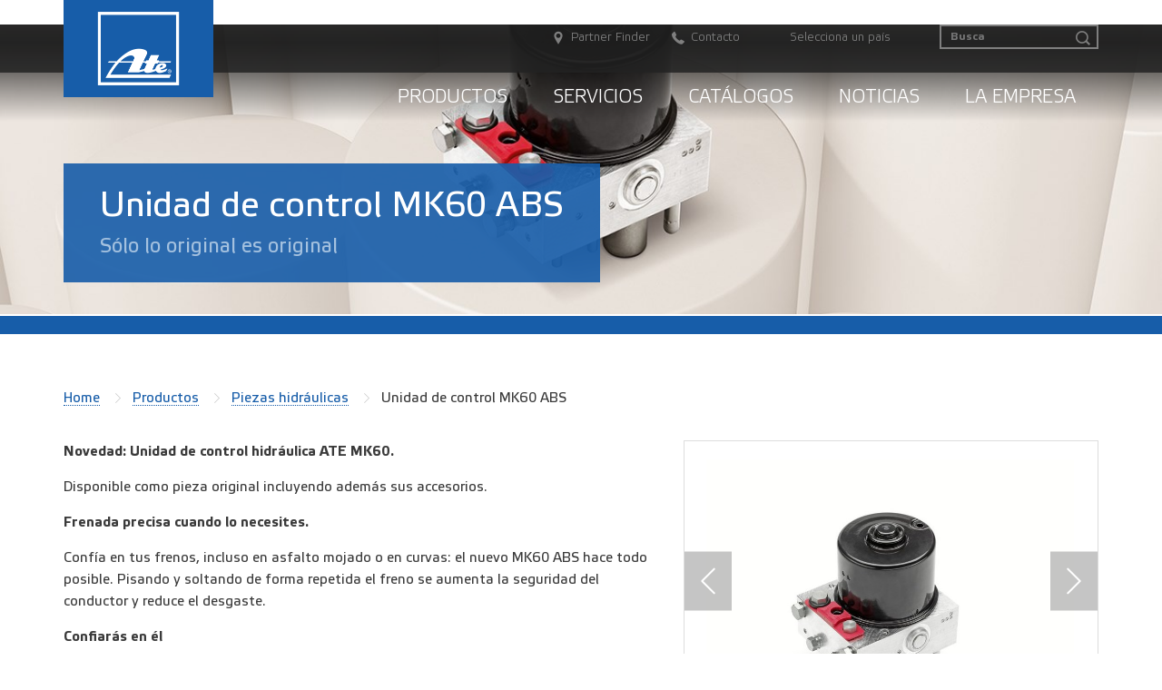

--- FILE ---
content_type: text/html; charset=utf-8
request_url: https://www.frenos-ate.es/productos/piezas-hidraulicas/unidad-de-control-mk60-abs/
body_size: 13713
content:


<!doctype html>
<!--[if lt IE 7]>      <html class="no-js lt-ie9 lt-ie8 lt-ie7" lang="es"> <![endif]-->
<!--[if IE 7]>         <html class="no-js lt-ie9 lt-ie8" lang="es"> <![endif]-->
<!--[if IE 8]>         <html class="no-js lt-ie9" lang="es"> <![endif]-->
<!--[if gt IE 8]><!-->
<html class="no-js" lang="es">
<!--<![endif]-->
<head>
    <meta charset="utf-8">
    <title>Unidad de control ABS MK60</title>
            <meta name="description" content="Nueva pieza disponible como recambio original" />
            <meta name="keywords" content="Unidad hidr&#225;ulica de control, ATE MK60, ATE, ABS" />
            <meta property="og:title" content="Unidad de control ABS MK60" />
            <meta property="og:description" content="Nueva pieza disponible como recambio original" />
            <meta property="og:url" content="http://www.frenos-ate.es/productos/piezas-hidraulicas/unidad-de-control-mk60-abs/" />
            <meta property="og:site_name" content="ATE Espa&#241;a" />
            <!-- Google Tag Manager -->
            <script>
                (function (w, d, s, l, i) {
                            w[l] = w[l] || []; w[l].push({
                                'gtm.start':
                        new Date().getTime(), event: 'gtm.js'
                }); var f = d.getElementsByTagName(s)[0],
                    j = d.createElement(s), dl = l != 'dataLayer' ? '&l=' + l : ''; j.async = true; j.src =
                        'https://www.googletagmanager.com/gtm.js?id=' + i + dl; f.parentNode.insertBefore(j, f);
                })(window, document, 'script', 'dataLayer', 'GTM-52Z76GH');
            </script>
            <!-- End Google Tag Manager -->
        <script src="https://www.google.com/recaptcha/enterprise.js" async defer></script>

    
    <meta name="viewport" content="width=device-width, initial-scale=1">
    <meta name="language" content="es" />
        <meta rel="canonical" href="http://www.frenos-ate.es/productos/piezas-hidraulicas/unidad-de-control-mk60-abs/" />
    <meta property="apilang" content="spa" />
    <link rel="apple-touch-icon" href="apple-touch-icon.png">
    <link rel="stylesheet" type="text/css" href="/css/ate.min.css">
    <link href="/bundles/ate.min.css?v=ygI4Cv1s3s7XPd2_e0Oww6qblePn1xnWNtFXQypMUHM1" rel="stylesheet"/>

    <link rel="icon" type="image/png" href="/favicon-16x16.png" sizes="16x16" />
    <script src="/js/vendor/modernizr-2.8.3-respond-1.4.2.min.js"></script>
    <link href="/css/competitions/004/quick-icons.css" rel="stylesheet" />
    <link href="/css/competitions/004/news.css" rel="stylesheet" />
  
    <script>

        redirectRules(geoplugin_countryCode(), window.location.href);
        function redirectRules(countrycode, URL) {
	   console.log("country code start"+geoplugin_countryCode());
            if (URL.indexOf('stage.ate.de/en-com/catalogue/') > -1) {
                var articleno = window.location.href.substring(this.href.lastIndexOf('/') + 1);
                window.location.href = "https://web.tecalliance.net/ate/" + countrycode + "/parts/3/" + articleno + "/detail";
            }
	   console.log("country code end"+geoplugin_countryCode());
        }
    </script>
    <link href="/css/common-styles.css" rel="stylesheet" />

    <!-- Page Schema Markup -->
</head>
<body>
    
        <!-- Google Tag Manager (noscript) -->
        <noscript>
            <iframe src="https://www.googletagmanager.com/ns.html?id=GTM-52Z76GH"
                    height="0" width="0" class="displayvisibility-none">
            </iframe>
        </noscript>
        <!-- End Google Tag Manager (noscript) -->


    <!--[if lt IE 8]>
        <p class="browserupgrade">You are using an <strong>outdated</strong> browser. Please <a href="http://browsehappy.com/">upgrade your browser</a> to improve your experience.</p>
    <![endif]-->

    <header class="max-width-content">



<div id="trademark-note" class="visible-lg">
    <div class="container-fluid">
        <div class="container">
            <div class="row">
                <div class="col-lg-12">
                    <p class="trademark-text">
                        
                    </p>
                </div>
            </div>
        </div>
        <div id="hidden-logo">
            <a href="/"><img src="/img/logo_ate.png" alt="Logo"></a>
        </div>
    </div>
</div>
<div id="meta-bar">
    <div class="container-fluid">        
        <div id="logo" class="hidden-lg">
            <a href="/"><img src="/img/logo_ate.png" alt="Logo"></a>
        </div>
        <div class="row">
            <div class="col-xs-4 col-xs-offset-5 col-sm-6 col-sm-offset-2 text-right">
                <nav>
                    <ul id="meta">
                            <li ><a href="/servicios/centros-de-freno-y-distribuidores-ate/" target="_self" aria-label="Partner Finder"><i class="flaticon-location-pin"></i> <span class="no-mobile">Partner Finder</span></a></li>
                            <li ><a href="/meta-navigation/contacto/" target="_self" aria-label="Contacto"><i class="flaticon-phone-receiver"></i> <span class="no-mobile">Contacto</span></a></li>
                    </ul>
                </nav>
            </div>
            <div class="col-sm-2 text-center">
                <nav class="no-mobile">
                    <ul class="meta-language">
                        <li>
                            <a href="#">Selecciona un pa&#237;s</a>
                            <ul>
                                    <li><a href="http://www.ate-brakes.com/"    target="_self"   > Global</a></li>
                                    <li><a href="https://www.ate-freios.com.br/"    target="_self"   > Brasil</a></li>
                                    <li><a href="https://www.ate-brakes.cn/"    target="_self"   > 中国</a></li>
                                    <li><a href="https://ate-freinage.fr/"    target="_self"   > France</a></li>
                                    <li><a href="http://www.ate.de/"    target="_self"   > Deutschland</a></li>
                                    <li><a href="https://www.ate-freni.it/"    target="_self"   > Italia</a></li>
                                    <li><a href="https://www.ate-na.com/"    target="_self"   > North America</a></li>
                                    <li><a href="https://www.ate-hamulce.pl/"    target="_self"   > Polska</a></li>
                                    <li><a href="https://www.frenos-ate.es/"    target="_self"   > Espa&#241;a</a></li>
                                    <li><a href="http://www.ate-brakes.com/cs-cz/"    target="_self"   > Česk&#225; republika</a></li>
                                    <li><a href="http://www.ate-brakes.com/ro-ro/"    target="_self"   > Rom&#226;nia</a></li>
                                    <li><a href="http://www.ate-brakes.com/hr-hr/"    target="_self"   > Hrvatska</a></li>
                                    <li><a href="http://www.ate-brakes.com/sr-cyrl/"    target="_self"   > Српски</a></li>
                            </ul>
                        </li>
                    </ul>
                </nav>
            </div>
            <div class="col-xs-2 col-sm-2 text-right">
                <div class="search">
                    <form action="/buscador/" method="post">
                        <input type="search" placeholder="Busca" aria-label="Busca" id="searchText" name="searchText">
                        <button type="submit" aria-label="Busca" class="flaticon-magnifying-glass"></button>
                    </form>
                </div>
            </div>
        </div>
        <div class="hamburger hamburger--elastic" id="open-button">
            <div class="hamburger-box">
                <div class="hamburger-inner"></div>
            </div>
        </div>
    </div>
</div>



<div id="nav-bar">

    <div class="container-fluid">
        <div class="row">
            <div class="col-sm-12 text-right">

                <nav id="nav-main">
                    <ul>
                            <li>
                                <a href="/productos/"    target="_self"    title="Productos">Productos</a>

                                    <div class="megamenu icons">
                                        <ul>
                                                <li>
                                                    <a href="/productos/disco-de-freno/"    target="_self"    title="Disco de freno" class="nav-main-icon1">Disco de freno</a>
                                                        <ul>
                                                                <li>
                                                                    <a href="/productos/disco-de-freno/pastillas-de-freno-originales-ate/"    target="_self"    title="Pastillas de freno originales ATE">Pastillas de freno originales ATE</a>
                                                                </li>
                                                                <li>
                                                                    <a href="/productos/disco-de-freno/pastillas-de-freno-de-ate-ceramic/"    target="_self"    title="Pastillas de freno de ATE Ceramic">Pastillas de freno de ATE Ceramic</a>
                                                                </li>
                                                                <li>
                                                                    <a href="/productos/disco-de-freno/ate-new-original/"    target="_self"    title="ATE New Original">ATE New Original</a>
                                                                </li>
                                                                <li>
                                                                    <a href="/productos/disco-de-freno/discos-de-freno-originales-ate/"    target="_self"    title="Discos de freno originales ATE">Discos de freno originales ATE</a>
                                                                </li>
                                                                <li>
                                                                    <a href="/productos/disco-de-freno/ate-powerdisc/"    target="_self"    title="ATE PowerDisc">ATE PowerDisc</a>
                                                                </li>
                                                                <li>
                                                                    <a href="/productos/disco-de-freno/ece-r90-para-discos-de-freno/"    target="_self"    title="ECE R90 para discos de freno">ECE R90 para discos de freno</a>
                                                                </li>
                                                        </ul>
                                                </li>
                                                <li>
                                                    <a href="/productos/tambor-de-freno/"    target="_self"    title="Tambor de freno" class="nav-main-icon4">Tambor de freno</a>
                                                        <ul>
                                                                <li>
                                                                    <a href="/productos/tambor-de-freno/zapatas-de-freno/"    target="_self"    title="Zapatas de freno">Zapatas de freno</a>
                                                                </li>
                                                                <li>
                                                                    <a href="/productos/tambor-de-freno/tambores-de-freno/"    target="_self"    title="Tambores de freno">Tambores de freno</a>
                                                                </li>
                                                                <li>
                                                                    <a href="/productos/tambor-de-freno/topkits/"    target="_self"    title="TopKits">TopKits</a>
                                                                </li>
                                                        </ul>
                                                </li>
                                                <li>
                                                    <a href="/productos/liquidos-lubricantes/"    target="_self"    title="Liquidos y lubricantes" class="nav-main-icon7">Liquidos y lubricantes</a>
                                                        <ul>
                                                                <li>
                                                                    <a href="/productos/liquidos-lubricantes/liquido-de-freno/"    target="_self"    title="L&#237;quido de freno">L&#237;quido de freno</a>
                                                                </li>
                                                                <li>
                                                                    <a href="/productos/liquidos-lubricantes/limpiador-frenos/"    target="_self"    title="Limpiador de frenos">Limpiador de frenos</a>
                                                                </li>
                                                                <li>
                                                                    <a href="/productos/liquidos-lubricantes/lubricantes-para-montaje/"    target="_self"    title="Lubricantes para montaje">Lubricantes para montaje</a>
                                                                </li>
                                                                <li>
                                                                    <a href="/productos/liquidos-lubricantes/secubrake/"    target="_self"    title="ATE SecuBrake">ATE SecuBrake</a>
                                                                </li>
                                                        </ul>
                                                </li>
                                                <li>
                                                    <a href="/productos/piezas-hidraulicas/"    target="_self"    title="Piezas hidr&#225;ulicas" class="nav-main-icon2">Piezas hidr&#225;ulicas</a>
                                                        <ul>
                                                                <li>
                                                                    <a href="/productos/piezas-hidraulicas/pinzas-de-freno/"    target="_self"    title="Pinzas de freno">Pinzas de freno</a>
                                                                </li>
                                                                <li>
                                                                    <a href="/productos/piezas-hidraulicas/bombas-de-freno/"    target="_self"    title="Bombas de freno">Bombas de freno</a>
                                                                </li>
                                                                <li>
                                                                    <a href="/productos/piezas-hidraulicas/cilindros-de-rueda/"    target="_self"    title="Cilindros de rueda">Cilindros de rueda</a>
                                                                </li>
                                                                <li>
                                                                    <a href="/productos/piezas-hidraulicas/servofrenos/"    target="_self"    title="Servofrenos">Servofrenos</a>
                                                                </li>
                                                                <li>
                                                                    <a href="/productos/piezas-hidraulicas/reguladores-de-la-fuerza-de-frenado/"    target="_self"    title="Reguladores de la fuerza de frenado">Reguladores de la fuerza de frenado</a>
                                                                </li>
                                                                <li>
                                                                    <a href="/productos/piezas-hidraulicas/latiguillos/"    target="_self"    title="Latiguillos">Latiguillos</a>
                                                                </li>
                                                                <li>
                                                                    <a href="/productos/piezas-hidraulicas/unidad-de-control-mk60-abs/"    target="_self"    title="Unidad de control MK60 ABS">Unidad de control MK60 ABS</a>
                                                                </li>
                                                                <li>
                                                                    <a href="/productos/piezas-hidraulicas/freno-estacionamiento-electricos/"    target="_self"    title="Freno estacionamiento el&#233;ctricos">Freno estacionamiento el&#233;ctricos</a>
                                                                </li>
                                                        </ul>
                                                </li>
                                                <li>
                                                    <a href="/productos/piezas-de-embrague/"    target="_self"    title="Piezas de embrague" class="nav-main-icon5">Piezas de embrague</a>
                                                        <ul>
                                                                <li>
                                                                    <a href="/productos/piezas-de-embrague/bombas-de-embrague/"    target="_self"    title="Bombas de embrague">Bombas de embrague</a>
                                                                </li>
                                                                <li>
                                                                    <a href="/productos/piezas-de-embrague/cables-de-embrague/"    target="_self"    title="Cables de embrague">Cables de embrague</a>
                                                                </li>
                                                                <li>
                                                                    <a href="/productos/piezas-de-embrague/cables-de-freno-de-mano/"    target="_self"    title="Cables de freno de mano">Cables de freno de mano</a>
                                                                </li>
                                                        </ul>
                                                </li>
                                                <li>
                                                    <a href="/productos/sensores-de-revoluciones-de-las-ruedas/"    target="_self"    title="Sensores de revoluciones de las ruedas" class="nav-main-icon6">Sensores de revoluciones de las ruedas</a>
                                                </li>
                                                <li>
                                                    <a href="/productos/nuevas-piezas-en-stock/"    target="_self"    title="Nuevas piezas en stock" class="nav-main-icon10">Nuevas piezas en stock</a>
                                                </li>
                                                <li>
                                                    <a href="/productos/herramientas/"    target="_self"    title="Herramientas" class="nav-main-icon3">Herramientas</a>
                                                </li>
                                                <li>
                                                    <a href="/productos/ate-classic/"    target="_self"    title="ATE Classic" class="nav-main-icon8">ATE Classic</a>
                                                </li>
                                                <li>
                                                    <a href="/productos/ediciones-limitadas-y-vehiculos-especiales/"    target="_self"    title="Ediciones limitadas y veh&#237;culos especiales" class="nav-main-icon11">Ediciones limitadas y veh&#237;culos especiales</a>
                                                </li>
                                        </ul>
                                    </div>
                            </li>
                            <li>
                                <a href="/servicios/"    target="_self"    title="Servicios">Servicios</a>

                                    <div class=" ">
                                        <ul>
                                                <li>
                                                    <a href="/servicios/centros-de-freno-y-distribuidores-ate/"    target="_self"    title="Centros de freno y Distribuidores ATE" >Centros de freno y Distribuidores ATE</a>
                                                </li>
                                                <li>
                                                    <a href="/servicios/centros-de-frenos-ate/"    target="_self"    title="Centros de frenos ATE" >Centros de frenos ATE</a>
                                                </li>
                                                <li>
                                                    <a href="/servicios/centros-de-formacion/"    target="_self"    title="Centros de formaci&#243;n" >Centros de formaci&#243;n</a>
                                                </li>
                                                <li>
                                                    <a href="/servicios/servicio-posventa/"    target="_self"    title="Servicio posventa" >Servicio posventa</a>
                                                </li>
                                                <li>
                                                    <a href="/original/"    target="_self"    title="Producto y marca original" >Producto y marca original</a>
                                                </li>
                                                <li>
                                                    <a href="/servicios/informacion-digital/"    target="_self"    title="Informaci&#243;n digital" >Informaci&#243;n digital</a>
                                                </li>
                                                <li>
                                                    <a href="/servicios/app-ate/"    target="_self"    title="App ATE" >App ATE</a>
                                                </li>
                                                <li>
                                                    <a href="/servicios/etiqueta/"    target="_self"    title="Etiqueta" >Etiqueta</a>
                                                </li>
                                        </ul>
                                    </div>
                            </li>
                            <li>
                                <a href="/catalogos/"    target="_self"    title="Cat&#225;logos">Cat&#225;logos</a>

                                    <div class=" ">
                                        <ul>
                                                <li>
                                                    <a href="/catalogos/catalogos-on-line/"    target="_self"    title="Cat&#225;logos on-line" >Cat&#225;logos on-line</a>
                                                </li>
                                                <li>
                                                    <a href="/catalogos/descarga-catalogos/"    target="_self"    title="Descarga cat&#225;logos" >Descarga cat&#225;logos</a>
                                                </li>
                                                <li>
                                                    <a href="/catalogos/catalogos-en-cd-rom/"    target="_self"    title="Cat&#225;logos en CD-ROM" >Cat&#225;logos en CD-ROM</a>
                                                </li>
                                                <li>
                                                    <a href="/catalogos/numeros-de-identificacion-de-vehiculo-niv/"    target="_self"    title="N&#250;meros de identificaci&#243;n de veh&#237;culo (NIV)" >N&#250;meros de identificaci&#243;n de veh&#237;culo (NIV)</a>
                                                </li>
                                        </ul>
                                    </div>
                            </li>
                            <li>
                                <a href="/noticias/"    target="_self"    title="Noticias">Noticias</a>

                            </li>
                            <li>
                                <a href="/la-empresa/"    target="_self"    title="La Empresa">La Empresa</a>

                                    <div class=" ">
                                        <ul>
                                                <li>
                                                    <a href="/la-empresa/ate-una-marca-mundial/"    target="_self"    title="ATE - Una marca mundial" >ATE - Una marca mundial</a>
                                                </li>
                                                <li>
                                                    <a href="/la-empresa/historia-de-ate/"    target="_self"    title="Historia de ATE" >Historia de ATE</a>
                                                </li>
                                                <li>
                                                    <a href="/la-empresa/grupo-continental/"    target="_self"    title="Grupo Continental" >Grupo Continental</a>
                                                </li>
                                                <li>
                                                    <a href="/la-empresa/tecnologia/"    target="_self"    title="Tecnolog&#237;a" >Tecnolog&#237;a</a>
                                                </li>
                                                <li>
                                                    <a href="/la-empresa/sostenibilidad/"    target="_self"    title="Sostenibilidad" >Sostenibilidad</a>
                                                </li>
                                        </ul>
                                    </div>
                            </li>

                    </ul>
                </nav>

            </div>
        </div>
    </div>

</div>



    </header>


    <div class="main-section">
                <style scoped>
            .big-header-image {
                background-image: url(/media/3327/ate_hcu_mk60_mc_2017-header.jpg?anchor=center&mode=crop&width=480&upscale=false&format=jpg&rnd=134087135760000000);
            }
            @media only screen and ( min-width : 480px ) {
            .big-header-image {
                background-image: url(/media/3327/ate_hcu_mk60_mc_2017-header.jpg?anchor=center&mode=crop&width=768&upscale=false&format=jpg&rnd=134087135760000000);
            }
            }
            @media only screen and ( min-width : 768px ) {
            .big-header-image {
                background-image: url(/media/3327/ate_hcu_mk60_mc_2017-header.jpg?anchor=center&mode=crop&width=1200&upscale=false&format=jpg&rnd=134087135760000000);
            }
            }
            @media only screen and ( min-width : 1200px ) {
            .big-header-image {
                background-image: url(/media/3327/ate_hcu_mk60_mc_2017-header.jpg?anchor=center&mode=crop&width=2000&upscale=false&format=jpg&rnd=134087135760000000);
            }
            }


             /*adding for CRM form checkbox */
           /* [data-form-block-id="ac3c0bbf-4099-eb11-b1ac-000d3ad98149"] input {
                display: inline-block;
            }

            [data-form-block-id="6d9ae4ef-1cf9-eb11-94ef-000d3ade750e"] input {
                display: inline-block;
            }
            [data-form-block-id="0fe1d116-1fe6-eb11-bacb-002248996e2a"] input {
                display: inline-block;
            }
            [data-form-block-id="c8bb0b0e-e6be-eb11-bacc-000d3adcd4a0"] input {
                display: inline-block;
            }
            [data-form-block-id="f2308d61-512b-ec11-b6e5-000d3aba57cf"] input {
                display: inline-block;
            }

            [data-form-block-id="200c6dd6-4562-eb11-a812-000d3adbea05"] input {
                display: inline-block;
            }*/

            #dynamicForm > div[data-form-block-id]  input {
                display: inline-block;
            }
            #dynamicForm > div[data-form-block-id]  input.lp-form-fieldInput {
               color: black;
            }
        </style>


<!-- Header IMG -->

<!-- Header IMG -->
<section class="big-header-image max-width-content" >

    <div class="container-fluid">
        <div class="row">
            <div class="col-sm-12">
                <div class="header-container blue-container">
                    <h1>Unidad de control MK60 ABS</h1>
                    <p class="subtitle">Sólo lo original es original</p>
                </div>
            </div>
        </div>
    </div>

</section>

        <div class="ate-breadcrumb max-width-content">
            <div class="container-fluid">
                <div class="row">
                    <div class="col-sm-12">
                        <ul>
                            <li>
                                <a href="/">Home</a>
                            </li>
                                <li>
                                            <a href="/productos/">Productos</a>
                                </li>
                                <li>
                                            <a href="/productos/piezas-hidraulicas/">Piezas hidr&#225;ulicas</a>
                                </li>
                                <li>
Unidad de control MK60 ABS                                </li>
                        </ul>
                    </div>
                </div>
            </div>
        </div>



<!-- Content -->
<section class="content-area max-width-content">
    
<div class='container-fluid'>    <div class="row">
            <div class="col-sm-7 ">
                                        
    


<p><strong>Novedad: Unidad de control hidráulica ATE MK60.</strong></p>
<p>Disponible como pieza original incluyendo además sus accesorios. </p>
<p><strong>Frenada precisa cuando lo necesites. </strong></p>
<p>Confía en tus frenos, incluso en asfalto mojado o en curvas: el nuevo MK60 ABS hace todo posible. Pisando y soltando de forma repetida el freno se aumenta la seguridad del conductor y reduce el desgaste. </p>
<p><strong>Confiarás en él</strong></p>
<p>Máxima seguridad en situaciones extremas: en caso de emergencia, la unidad de control MK60 ABS asegura una máxima estabilidad, mejor control y maniobra así como reducción de la distancia de frenado en carreteras mojadas. Además estarás seguro de que podrás frenar de forma normal si la unidad electrónica no funciona. </p>
<p><strong>Instrucciones y tutorial para una instalación perfecta</strong></p>
<p>Ambos materiales muestran en detalle como quitar y sustituir la unidad de control ABS por la electrónica. Todo lo que necesitas, lo encontrarás ahí.</p>
<p><strong>Mucho más que ventajas</strong></p>
<ul class="tick">
<li>Disponible por primera vez en el mercado de la posventa</li>
<li>Manejo sencillo: Quitar HECU (Hydraulic &amp; Electronic Control Unit), sustituir la antigua HCU (Hydraulic Control Unit) por la nueva y atornillar a la ECU (Electronic Control Unit).</li>
<li>Incluye:
<ul class="tick">
<li>Motor</li>
<li>Válvula de bloqueo</li>
<li>Dispositivo de retención (ver vídeo e instrucciones de montaje)</li>
<li>2 nuevos tornillos</li>
<li>6 stop plugs for the old HCU</li>
<li>Instrucciones de montaje</li>
</ul>
</li>
</ul>
<p><img src="/media/3330/ate-montagehinweise-hcu-mk60-portrait.jpg" alt="" width="230" data-id="5350" /></p>
<p>Explicación paso a paso: como Step-by-step explanation: cómo montar la Unidad de control hidráulica ATE MK60</p>
<p><strong>Tabla</strong></p>
<p>ATE MK60 está disponible para los siguientes fabricantes: </p>
<table border="0">
<tbody>
<tr>
<td>Fabricantes</td>
<td>OE ref</td>
<td>Serie modelo</td>
<td>Ref.</td>
</tr>
<tr>
<td>AUDI</td>
<td>1K0 698 517 B</td>
<td>A3 / A3 Sportback</td>
<td>24.9145-0001.2</td>
</tr>
<tr>
<td>BMW</td>
<td>34 51 6 797 896<br />HECU:<br />34 51 6 863 354,<br />34 51 6 862 870</td>
<td>1 Series sedan / coupe / convertible, 3 Series sedan / touring / coupe / <span>convertible</span></td>
<td>24.9145-0003.2</td>
</tr>
<tr>
<td>FORD</td>
<td>8M51-2B373-AA<br />1692659</td>
<td>C-MAX I, FOCUS C-MAX, FOCUS II, KUGA I </td>
<td><span>24.9145-0004.2</span> </td>
</tr>
<tr>
<td>MAZDA</td>
<td>DJY6437A0</td>
<td>various</td>
<td><span>24.9145-0002.2</span> </td>
</tr>
<tr>
<td>MAZDA</td>
<td>BRYV437A0</td>
<td><span>various</span></td>
<td><span>24.9145-0004.2</span> </td>
</tr>
<tr>
<td>SEAT</td>
<td>1K0 698 517 B</td>
<td>ALTEA, LEON II, TOLEDO III </td>
<td><span>24.9145-0001.2</span> </td>
</tr>
<tr>
<td>SKODA</td>
<td><span>1K0 698 517 B</span></td>
<td>OCTAVIA II </td>
<td><span>24.9145-0001.2</span> </td>
</tr>
<tr>
<td>VOLKSWAGEN</td>
<td><span>1K0 698 517 B</span></td>
<td>CADDY III, EOS, GOLF Plus, GOLF V, <span>GOLF V Variant, JETTA V, TOURAN I</span>   </td>
<td><span>24.9145-0001.2</span> </td>
</tr>
<tr>
<td>VOLVO</td>
<td>36001319</td>
<td>C30 coupe, C70 II <span>convertible</span>, S40 II, V50</td>
<td><span>24.9145-0005.2</span></td>
</tr>
</tbody>
</table>

            </div>
            <div class="col-sm-5 ">
                                        
    
        
               
    <div class="fotorama" data-nav="thumbs" data-width="100%" data-thumbmargin="5" data-loop="true" data-arrows="true" data-thumbwidth="150px" data-thumbheight="100px">
                <div class="img-gallery-item" data-thumb="/media/3323/ate_hcu_mc_2017_1_ohne_aufkleber.jpg?mode=pad&amp;width=320&amp;heightratio=0.375&amp;mode=boxpad&amp;bgcolor=fff&amp;format=jpg&amp;rnd=134087135400000000">
                        <img src="/media/3323/ate_hcu_mc_2017_1_ohne_aufkleber.jpg?anchor=center&amp;mode=crop&amp;width=1200&amp;rnd=134087135400000000l" alt="ATE_HCU_MC_2017_1_OHNE_AUFKLEBER.jpg" srcset="/media/3323/ate_hcu_mc_2017_1_ohne_aufkleber.jpg?mode=pad&width=320&upscale=false&mode=boxpad&bgcolor=fff&format=jpg&rnd=134087135400000000 320w,/media/3323/ate_hcu_mc_2017_1_ohne_aufkleber.jpg?mode=pad&width=600&upscale=false&mode=boxpad&bgcolor=fff&format=jpg&rnd=134087135400000000 600w,/media/3323/ate_hcu_mc_2017_1_ohne_aufkleber.jpg?mode=pad&width=900&upscale=false&mode=boxpad&bgcolor=fff&format=jpg&rnd=134087135400000000 900w" />

                </div>
                <div class="img-gallery-item" data-thumb="/media/3324/ate_hcu_mc_2017_2_ohne_aufkleber.jpg?mode=pad&amp;width=320&amp;heightratio=0.375&amp;mode=boxpad&amp;bgcolor=fff&amp;format=jpg&amp;rnd=134087135560000000">
                        <img src="/media/3324/ate_hcu_mc_2017_2_ohne_aufkleber.jpg?anchor=center&amp;mode=crop&amp;width=1200&amp;rnd=134087135560000000l" alt="ATE_HCU_MC_2017_2_OHNE_AUFKLEBER.jpg" srcset="/media/3324/ate_hcu_mc_2017_2_ohne_aufkleber.jpg?mode=pad&width=320&upscale=false&mode=boxpad&bgcolor=fff&format=jpg&rnd=134087135560000000 320w,/media/3324/ate_hcu_mc_2017_2_ohne_aufkleber.jpg?mode=pad&width=600&upscale=false&mode=boxpad&bgcolor=fff&format=jpg&rnd=134087135560000000 600w,/media/3324/ate_hcu_mc_2017_2_ohne_aufkleber.jpg?mode=pad&width=900&upscale=false&mode=boxpad&bgcolor=fff&format=jpg&rnd=134087135560000000 900w" />

                </div>
                <div class="img-gallery-item" data-thumb="/media/3325/ate_hcu_mc_2017_3.jpg?mode=pad&amp;width=320&amp;heightratio=0.375&amp;mode=boxpad&amp;bgcolor=fff&amp;format=jpg&amp;rnd=134087135620000000">
                        <img src="/media/3325/ate_hcu_mc_2017_3.jpg?anchor=center&amp;mode=crop&amp;width=1200&amp;rnd=134087135620000000l" alt="ATE_HCU_MC_2017_3.jpg" srcset="/media/3325/ate_hcu_mc_2017_3.jpg?mode=pad&width=320&upscale=false&mode=boxpad&bgcolor=fff&format=jpg&rnd=134087135620000000 320w,/media/3325/ate_hcu_mc_2017_3.jpg?mode=pad&width=600&upscale=false&mode=boxpad&bgcolor=fff&format=jpg&rnd=134087135620000000 600w,/media/3325/ate_hcu_mc_2017_3.jpg?mode=pad&width=900&upscale=false&mode=boxpad&bgcolor=fff&format=jpg&rnd=134087135620000000 900w" />

                </div>
                <div class="img-gallery-item" data-thumb="/media/3326/ate_hcu_mc_2017_4_ohne_aufkleber.jpg?mode=pad&amp;width=320&amp;heightratio=0.375&amp;mode=boxpad&amp;bgcolor=fff&amp;format=jpg&amp;rnd=134087135690000000">
                        <img src="/media/3326/ate_hcu_mc_2017_4_ohne_aufkleber.jpg?anchor=center&amp;mode=crop&amp;width=1200&amp;rnd=134087135690000000l" alt="ATE_HCU_MC_2017_4_OHNE_AUFKLEBER.jpg" srcset="/media/3326/ate_hcu_mc_2017_4_ohne_aufkleber.jpg?mode=pad&width=320&upscale=false&mode=boxpad&bgcolor=fff&format=jpg&rnd=134087135690000000 320w,/media/3326/ate_hcu_mc_2017_4_ohne_aufkleber.jpg?mode=pad&width=600&upscale=false&mode=boxpad&bgcolor=fff&format=jpg&rnd=134087135690000000 600w,/media/3326/ate_hcu_mc_2017_4_ohne_aufkleber.jpg?mode=pad&width=900&upscale=false&mode=boxpad&bgcolor=fff&format=jpg&rnd=134087135690000000 900w" />

                </div>
    </div>


        



                        
    
        
               



        <div class="box box-blue">
            <div class="box-icon"><i class="flaticon-verified-list-of-exercises-of-a-gymnast-on-a-clipboard"></i></div>

            <h3>Descarga</h3>
<ul class="tick">
<li>Instrucciones de montaje</li>
</ul>

        </div>



        



                        
    
        
               
    <div class="elastic-iframe">
        <iframe width="1280" height="720" src="https://www.youtube-nocookie.com/embed/c5f7ONe9ocg?rel=0&modestbranding=1&autohide=1&showinfo=0" frameborder="0" allowfullscreen></iframe>
    </div>
    <div class="caption blue-caption">
        <p>Assembly video</p>
    </div>


        



            </div>
    </div>
</div>
</section>

<!-- ContentTeaser -->






<!-- Newsletter Abschnitt -->
<section class="darkgrey-section section-ate-content section-ate-content-padding ate-social max-width-content ">
    <div class="container-fluid">
        <div class="row">
                <div class="col-sm-6 col-md-4 col-md-offset-2 text-center social-icons">
                    <h4>Follow us</h4>
                    <ul>
                            <li><a href="https://www.facebook.com/frenosate/"   rel="noopener"      target="_blank"   ><i class="flaticon-facebook-letter-logo"></i> <span>Facebook ATE</span></a></li>
                            <li><a href="https://www.youtube.com/channel/UCBw-9_UvZHY08EYlugAY-Pg/featured?disable_polymer=1"   rel="noopener"      target="_blank"   ><i class="flaticon-youtube-play-button"></i> <span>YouTube ATE</span></a></li>
                    </ul>
                </div>
                <div class="col-sm-6 col-md-4 col-md-offset-1 text-center newsletter">
                        <h4>Newsletter</h4>
                        <div class="button-cta button-cta-middle button-cta-grey">
                            <a href="/meta-navigation/contact/" target="_blank">Go to Newsletter</a>
                        </div>
                </div>
        </div>
    </div>

</section>



		


    <footer class="max-width-content">
        <div class="container-fluid">
            <div class="row">
                <div class="col-sm-12">
                    <nav id="nav-footer">
                        <ul>
                                <li>
                                    <a href="/productos/"    target="_self"    title="Productos">Productos</a>

                                        <ul>
                                                <li>
                                                    <a href="/productos/disco-de-freno/"    target="_self"    title="Disco de freno">Disco de freno</a>
                                                </li>
                                                <li>
                                                    <a href="/productos/tambor-de-freno/"    target="_self"    title="Tambor de freno">Tambor de freno</a>
                                                </li>
                                                <li>
                                                    <a href="/productos/liquidos-lubricantes/"    target="_self"    title="Liquidos y lubricantes">Liquidos y lubricantes</a>
                                                </li>
                                                <li>
                                                    <a href="/productos/piezas-hidraulicas/"    target="_self"    title="Piezas hidr&#225;ulicas">Piezas hidr&#225;ulicas</a>
                                                </li>
                                                <li>
                                                    <a href="/productos/piezas-de-embrague/"    target="_self"    title="Piezas de embrague">Piezas de embrague</a>
                                                </li>
                                                <li>
                                                    <a href="/productos/sensores-de-revoluciones-de-las-ruedas/"    target="_self"    title="Sensores de revoluciones de las ruedas">Sensores de revoluciones de las ruedas</a>
                                                </li>
                                                <li>
                                                    <a href="/productos/nuevas-piezas-en-stock/"    target="_self"    title="Nuevas piezas en stock">Nuevas piezas en stock</a>
                                                </li>
                                                <li>
                                                    <a href="/productos/herramientas/"    target="_self"    title="Herramientas">Herramientas</a>
                                                </li>
                                                <li>
                                                    <a href="/productos/ate-classic/"    target="_self"    title="ATE Classic">ATE Classic</a>
                                                </li>
                                                <li>
                                                    <a href="/productos/ediciones-limitadas-y-vehiculos-especiales/"    target="_self"    title="Ediciones limitadas y veh&#237;culos especiales">Ediciones limitadas y veh&#237;culos especiales</a>
                                                </li>
                                        </ul>
                                </li>
                                <li>
                                    <a href="/servicios/"    target="_self"    title="Servicios">Servicios</a>

                                        <ul>
                                                <li>
                                                    <a href="/servicios/centros-de-freno-y-distribuidores-ate/"    target="_self"    title="Centros de freno y Distribuidores ATE">Centros de freno y Distribuidores ATE</a>
                                                </li>
                                                <li>
                                                    <a href="/servicios/centros-de-frenos-ate/"    target="_self"    title="Centros de frenos ATE">Centros de frenos ATE</a>
                                                </li>
                                                <li>
                                                    <a href="/servicios/centros-de-formacion/"    target="_self"    title="Centros de formaci&#243;n">Centros de formaci&#243;n</a>
                                                </li>
                                                <li>
                                                    <a href="/servicios/servicio-posventa/"    target="_self"    title="Servicio posventa">Servicio posventa</a>
                                                </li>
                                                <li>
                                                    <a href="/original/"    target="_self"    title="Producto y marca original">Producto y marca original</a>
                                                </li>
                                                <li>
                                                    <a href="/servicios/informacion-digital/"    target="_self"    title="Informaci&#243;n digital">Informaci&#243;n digital</a>
                                                </li>
                                                <li>
                                                    <a href="/servicios/app-ate/"    target="_self"    title="App ATE">App ATE</a>
                                                </li>
                                                <li>
                                                    <a href="/servicios/etiqueta/"    target="_self"    title="Etiqueta">Etiqueta</a>
                                                </li>
                                        </ul>
                                </li>
                                <li>
                                    <a href="/catalogos/"    target="_self"    title="Cat&#225;logos">Cat&#225;logos</a>

                                        <ul>
                                                <li>
                                                    <a href="/catalogos/catalogos-on-line/"    target="_self"    title="Cat&#225;logos on-line">Cat&#225;logos on-line</a>
                                                </li>
                                                <li>
                                                    <a href="/catalogos/descarga-catalogos/"    target="_self"    title="Descarga cat&#225;logos">Descarga cat&#225;logos</a>
                                                </li>
                                                <li>
                                                    <a href="/catalogos/catalogos-en-cd-rom/"    target="_self"    title="Cat&#225;logos en CD-ROM">Cat&#225;logos en CD-ROM</a>
                                                </li>
                                                <li>
                                                    <a href="/catalogos/numeros-de-identificacion-de-vehiculo-niv/"    target="_self"    title="N&#250;meros de identificaci&#243;n de veh&#237;culo (NIV)">N&#250;meros de identificaci&#243;n de veh&#237;culo (NIV)</a>
                                                </li>
                                        </ul>
                                </li>
                                <li>
                                    <a href="/noticias/"    target="_self"    title="Noticias">Noticias</a>

                                </li>
                                <li>
                                    <a href="/la-empresa/"    target="_self"    title="La Empresa">La Empresa</a>

                                        <ul>
                                                <li>
                                                    <a href="/la-empresa/ate-una-marca-mundial/"    target="_self"    title="ATE - Una marca mundial">ATE - Una marca mundial</a>
                                                </li>
                                                <li>
                                                    <a href="/la-empresa/historia-de-ate/"    target="_self"    title="Historia de ATE">Historia de ATE</a>
                                                </li>
                                                <li>
                                                    <a href="/la-empresa/grupo-continental/"    target="_self"    title="Grupo Continental">Grupo Continental</a>
                                                </li>
                                                <li>
                                                    <a href="/la-empresa/tecnologia/"    target="_self"    title="Tecnolog&#237;a">Tecnolog&#237;a</a>
                                                </li>
                                                <li>
                                                    <a href="/la-empresa/sostenibilidad/"    target="_self"    title="Sostenibilidad">Sostenibilidad</a>
                                                </li>
                                        </ul>
                                </li>
                        </ul>
                    </nav>

                    <div class="ate-apps">
                            <h4>App ATE</h4>
                                <p>
                                    <a href="https://itunes.apple.com/de/app/ate/id511303055?mt=8"   rel="noopener"      target="_blank"    title="iOS"><img src="/media/1005/footer_app_ios.png?anchor=center&amp;mode=crop&amp;width=131&amp;height=41&amp;rnd=131719855120000000&amp;quality=70" alt="iOS"></a>
                                </p>
                                <p>
                                    <a href="https://play.google.com/store/apps/details?id=net.tecalliance.app.ate"   rel="noopener"      target="_blank"    title="Android"><img src="/media/1004/footer_app_android.png?anchor=center&amp;mode=crop&amp;width=131&amp;height=41&amp;rnd=131719854950000000&amp;quality=70" alt="Android"></a>
                                </p>
                    </div>
                </div>
            </div>
        </div>

        <div class="container">
            <div class="row">
                <div class="col-sm-12">
                    <hr class="hr-footer" />
                </div>
            </div>
        </div>

        <div class="container">
            <div class="row">
                <nav id="nav-copyright">
                    <ul>
                            <li><a href="/footer-navigation/politica-de-privacidad/" target="_self">Pol&#237;tica de privacidad</a></li>
                            <li><a href="/footer-navigation/aviso-legal/" target="_self">Aviso Legal</a></li>
                            <li><a href="/footer-navigation/faq/" target="_self">FAQ</a></li>
                    </ul>
                </nav>

                <div class="footer-copyright">
                    <p><strong>&copy; AUMOVIO Aftermarket GmbH 2025</strong></p>
                </div>
            </div>
        </div>
    </footer>

    </div>

    <div id="mobile-overlay"> </div>


<aside class="right-off-canvas-menu">
    <nav id="nav-mobile">
        <ul>
                <li>
                    <a href="#" title="Productos">Productos</a>
                    <ul>
                        <li><a href="/productos/"    target="_self"    title="Productos">Overview</a></li>
                    </ul>

                        <ul>
                                <li>
                                    <a href="#" title="Disco de freno">Disco de freno</a>
                                    <ul>
                                        <li><a href="/productos/disco-de-freno/"    target="_self"    title="Disco de freno">Overview</a></li>
                                    </ul>
                                        <ul>
                                                <li>
                                                    <a href="/productos/disco-de-freno/pastillas-de-freno-originales-ate/"    target="_self"    title="Pastillas de freno originales ATE">Pastillas de freno originales ATE</a>
                                                </li>
                                                <li>
                                                    <a href="/productos/disco-de-freno/pastillas-de-freno-de-ate-ceramic/"    target="_self"    title="Pastillas de freno de ATE Ceramic">Pastillas de freno de ATE Ceramic</a>
                                                </li>
                                                <li>
                                                    <a href="/productos/disco-de-freno/ate-new-original/"    target="_self"    title="ATE New Original">ATE New Original</a>
                                                </li>
                                                <li>
                                                    <a href="/productos/disco-de-freno/discos-de-freno-originales-ate/"    target="_self"    title="Discos de freno originales ATE">Discos de freno originales ATE</a>
                                                </li>
                                                <li>
                                                    <a href="/productos/disco-de-freno/ate-powerdisc/"    target="_self"    title="ATE PowerDisc">ATE PowerDisc</a>
                                                </li>
                                                <li>
                                                    <a href="/productos/disco-de-freno/ece-r90-para-discos-de-freno/"    target="_self"    title="ECE R90 para discos de freno">ECE R90 para discos de freno</a>
                                                </li>
                                        </ul>
                                </li>
                                <li>
                                    <a href="#" title="Tambor de freno">Tambor de freno</a>
                                    <ul>
                                        <li><a href="/productos/tambor-de-freno/"    target="_self"    title="Tambor de freno">Overview</a></li>
                                    </ul>
                                        <ul>
                                                <li>
                                                    <a href="/productos/tambor-de-freno/zapatas-de-freno/"    target="_self"    title="Zapatas de freno">Zapatas de freno</a>
                                                </li>
                                                <li>
                                                    <a href="/productos/tambor-de-freno/tambores-de-freno/"    target="_self"    title="Tambores de freno">Tambores de freno</a>
                                                </li>
                                                <li>
                                                    <a href="/productos/tambor-de-freno/topkits/"    target="_self"    title="TopKits">TopKits</a>
                                                </li>
                                        </ul>
                                </li>
                                <li>
                                    <a href="#" title="Liquidos y lubricantes">Liquidos y lubricantes</a>
                                    <ul>
                                        <li><a href="/productos/liquidos-lubricantes/"    target="_self"    title="Liquidos y lubricantes">Overview</a></li>
                                    </ul>
                                        <ul>
                                                <li>
                                                    <a href="/productos/liquidos-lubricantes/liquido-de-freno/"    target="_self"    title="L&#237;quido de freno">L&#237;quido de freno</a>
                                                </li>
                                                <li>
                                                    <a href="/productos/liquidos-lubricantes/limpiador-frenos/"    target="_self"    title="Limpiador de frenos">Limpiador de frenos</a>
                                                </li>
                                                <li>
                                                    <a href="/productos/liquidos-lubricantes/lubricantes-para-montaje/"    target="_self"    title="Lubricantes para montaje">Lubricantes para montaje</a>
                                                </li>
                                                <li>
                                                    <a href="/productos/liquidos-lubricantes/secubrake/"    target="_self"    title="ATE SecuBrake">ATE SecuBrake</a>
                                                </li>
                                        </ul>
                                </li>
                                <li>
                                    <a href="#" title="Piezas hidr&#225;ulicas">Piezas hidr&#225;ulicas</a>
                                    <ul>
                                        <li><a href="/productos/piezas-hidraulicas/"    target="_self"    title="Piezas hidr&#225;ulicas">Overview</a></li>
                                    </ul>
                                        <ul>
                                                <li>
                                                    <a href="/productos/piezas-hidraulicas/pinzas-de-freno/"    target="_self"    title="Pinzas de freno">Pinzas de freno</a>
                                                </li>
                                                <li>
                                                    <a href="/productos/piezas-hidraulicas/bombas-de-freno/"    target="_self"    title="Bombas de freno">Bombas de freno</a>
                                                </li>
                                                <li>
                                                    <a href="/productos/piezas-hidraulicas/cilindros-de-rueda/"    target="_self"    title="Cilindros de rueda">Cilindros de rueda</a>
                                                </li>
                                                <li>
                                                    <a href="/productos/piezas-hidraulicas/servofrenos/"    target="_self"    title="Servofrenos">Servofrenos</a>
                                                </li>
                                                <li>
                                                    <a href="/productos/piezas-hidraulicas/reguladores-de-la-fuerza-de-frenado/"    target="_self"    title="Reguladores de la fuerza de frenado">Reguladores de la fuerza de frenado</a>
                                                </li>
                                                <li>
                                                    <a href="/productos/piezas-hidraulicas/latiguillos/"    target="_self"    title="Latiguillos">Latiguillos</a>
                                                </li>
                                                <li>
                                                    <a href="/productos/piezas-hidraulicas/unidad-de-control-mk60-abs/"    target="_self"    title="Unidad de control MK60 ABS">Unidad de control MK60 ABS</a>
                                                </li>
                                                <li>
                                                    <a href="/productos/piezas-hidraulicas/freno-estacionamiento-electricos/"    target="_self"    title="Freno estacionamiento el&#233;ctricos">Freno estacionamiento el&#233;ctricos</a>
                                                </li>
                                        </ul>
                                </li>
                                <li>
                                    <a href="#" title="Piezas de embrague">Piezas de embrague</a>
                                    <ul>
                                        <li><a href="/productos/piezas-de-embrague/"    target="_self"    title="Piezas de embrague">Overview</a></li>
                                    </ul>
                                        <ul>
                                                <li>
                                                    <a href="/productos/piezas-de-embrague/bombas-de-embrague/"    target="_self"    title="Bombas de embrague">Bombas de embrague</a>
                                                </li>
                                                <li>
                                                    <a href="/productos/piezas-de-embrague/cables-de-embrague/"    target="_self"    title="Cables de embrague">Cables de embrague</a>
                                                </li>
                                                <li>
                                                    <a href="/productos/piezas-de-embrague/cables-de-freno-de-mano/"    target="_self"    title="Cables de freno de mano">Cables de freno de mano</a>
                                                </li>
                                        </ul>
                                </li>
                                <li>
                                    <a href="#" title="Sensores de revoluciones de las ruedas">Sensores de revoluciones de las ruedas</a>
                                    <ul>
                                        <li><a href="/productos/sensores-de-revoluciones-de-las-ruedas/"    target="_self"    title="Sensores de revoluciones de las ruedas">Overview</a></li>
                                    </ul>
                                </li>
                                <li>
                                    <a href="#" title="Nuevas piezas en stock">Nuevas piezas en stock</a>
                                    <ul>
                                        <li><a href="/productos/nuevas-piezas-en-stock/"    target="_self"    title="Nuevas piezas en stock">Overview</a></li>
                                    </ul>
                                </li>
                                <li>
                                    <a href="#" title="Herramientas">Herramientas</a>
                                    <ul>
                                        <li><a href="/productos/herramientas/"    target="_self"    title="Herramientas">Overview</a></li>
                                    </ul>
                                </li>
                                <li>
                                    <a href="#" title="ATE Classic">ATE Classic</a>
                                    <ul>
                                        <li><a href="/productos/ate-classic/"    target="_self"    title="ATE Classic">Overview</a></li>
                                    </ul>
                                </li>
                                <li>
                                    <a href="#" title="Ediciones limitadas y veh&#237;culos especiales">Ediciones limitadas y veh&#237;culos especiales</a>
                                    <ul>
                                        <li><a href="/productos/ediciones-limitadas-y-vehiculos-especiales/"    target="_self"    title="Ediciones limitadas y veh&#237;culos especiales">Overview</a></li>
                                    </ul>
                                </li>
                        </ul>
                </li>
                <li>
                    <a href="#" title="Servicios">Servicios</a>
                    <ul>
                        <li><a href="/servicios/"    target="_self"    title="Servicios">Overview</a></li>
                    </ul>

                        <ul>
                                <li>
                                    <a href="#" title="Centros de freno y Distribuidores ATE">Centros de freno y Distribuidores ATE</a>
                                    <ul>
                                        <li><a href="/servicios/centros-de-freno-y-distribuidores-ate/"    target="_self"    title="Centros de freno y Distribuidores ATE">Overview</a></li>
                                    </ul>
                                </li>
                                <li>
                                    <a href="#" title="Centros de frenos ATE">Centros de frenos ATE</a>
                                    <ul>
                                        <li><a href="/servicios/centros-de-frenos-ate/"    target="_self"    title="Centros de frenos ATE">Overview</a></li>
                                    </ul>
                                </li>
                                <li>
                                    <a href="#" title="Centros de formaci&#243;n">Centros de formaci&#243;n</a>
                                    <ul>
                                        <li><a href="/servicios/centros-de-formacion/"    target="_self"    title="Centros de formaci&#243;n">Overview</a></li>
                                    </ul>
                                </li>
                                <li>
                                    <a href="#" title="Servicio posventa">Servicio posventa</a>
                                    <ul>
                                        <li><a href="/servicios/servicio-posventa/"    target="_self"    title="Servicio posventa">Overview</a></li>
                                    </ul>
                                </li>
                                <li>
                                    <a href="#" title="Producto y marca original">Producto y marca original</a>
                                    <ul>
                                        <li><a href="/original/"    target="_self"    title="Producto y marca original">Overview</a></li>
                                    </ul>
                                </li>
                                <li>
                                    <a href="#" title="Informaci&#243;n digital">Informaci&#243;n digital</a>
                                    <ul>
                                        <li><a href="/servicios/informacion-digital/"    target="_self"    title="Informaci&#243;n digital">Overview</a></li>
                                    </ul>
                                </li>
                                <li>
                                    <a href="#" title="App ATE">App ATE</a>
                                    <ul>
                                        <li><a href="/servicios/app-ate/"    target="_self"    title="App ATE">Overview</a></li>
                                    </ul>
                                </li>
                                <li>
                                    <a href="#" title="Etiqueta">Etiqueta</a>
                                    <ul>
                                        <li><a href="/servicios/etiqueta/"    target="_self"    title="Etiqueta">Overview</a></li>
                                    </ul>
                                </li>
                        </ul>
                </li>
                <li>
                    <a href="#" title="Cat&#225;logos">Cat&#225;logos</a>
                    <ul>
                        <li><a href="/catalogos/"    target="_self"    title="Cat&#225;logos">Overview</a></li>
                    </ul>

                        <ul>
                                <li>
                                    <a href="#" title="Cat&#225;logos on-line">Cat&#225;logos on-line</a>
                                    <ul>
                                        <li><a href="/catalogos/catalogos-on-line/"    target="_self"    title="Cat&#225;logos on-line">Overview</a></li>
                                    </ul>
                                </li>
                                <li>
                                    <a href="#" title="Descarga cat&#225;logos">Descarga cat&#225;logos</a>
                                    <ul>
                                        <li><a href="/catalogos/descarga-catalogos/"    target="_self"    title="Descarga cat&#225;logos">Overview</a></li>
                                    </ul>
                                </li>
                                <li>
                                    <a href="#" title="Cat&#225;logos en CD-ROM">Cat&#225;logos en CD-ROM</a>
                                    <ul>
                                        <li><a href="/catalogos/catalogos-en-cd-rom/"    target="_self"    title="Cat&#225;logos en CD-ROM">Overview</a></li>
                                    </ul>
                                </li>
                                <li>
                                    <a href="#" title="N&#250;meros de identificaci&#243;n de veh&#237;culo (NIV)">N&#250;meros de identificaci&#243;n de veh&#237;culo (NIV)</a>
                                    <ul>
                                        <li><a href="/catalogos/numeros-de-identificacion-de-vehiculo-niv/"    target="_self"    title="N&#250;meros de identificaci&#243;n de veh&#237;culo (NIV)">Overview</a></li>
                                    </ul>
                                </li>
                        </ul>
                </li>
                <li>
                    <a href="#" title="Noticias">Noticias</a>
                    <ul>
                        <li><a href="/noticias/"    target="_self"    title="Noticias">Overview</a></li>
                    </ul>

                </li>
                <li>
                    <a href="#" title="La Empresa">La Empresa</a>
                    <ul>
                        <li><a href="/la-empresa/"    target="_self"    title="La Empresa">Overview</a></li>
                    </ul>

                        <ul>
                                <li>
                                    <a href="#" title="ATE - Una marca mundial">ATE - Una marca mundial</a>
                                    <ul>
                                        <li><a href="/la-empresa/ate-una-marca-mundial/"    target="_self"    title="ATE - Una marca mundial">Overview</a></li>
                                    </ul>
                                </li>
                                <li>
                                    <a href="#" title="Historia de ATE">Historia de ATE</a>
                                    <ul>
                                        <li><a href="/la-empresa/historia-de-ate/"    target="_self"    title="Historia de ATE">Overview</a></li>
                                    </ul>
                                </li>
                                <li>
                                    <a href="#" title="Grupo Continental">Grupo Continental</a>
                                    <ul>
                                        <li><a href="/la-empresa/grupo-continental/"    target="_self"    title="Grupo Continental">Overview</a></li>
                                    </ul>
                                </li>
                                <li>
                                    <a href="#" title="Tecnolog&#237;a">Tecnolog&#237;a</a>
                                    <ul>
                                        <li><a href="/la-empresa/tecnologia/"    target="_self"    title="Tecnolog&#237;a">Overview</a></li>
                                    </ul>
                                </li>
                                <li>
                                    <a href="#" title="Sostenibilidad">Sostenibilidad</a>
                                    <ul>
                                        <li><a href="/la-empresa/sostenibilidad/"    target="_self"    title="Sostenibilidad">Overview</a></li>
                                    </ul>
                                </li>
                        </ul>
                </li>
        </ul>
        <ul id="nav-mobile-language">
            <li>
                <a href="#">Selecciona un pa&#237;s</a>
                <ul>
                        <li><a href="http://www.ate-brakes.com/"    target="_self"   >Global</a></li>
                        <li><a href="https://www.ate-freios.com.br/"    target="_self"   >Brasil</a></li>
                        <li><a href="https://www.ate-brakes.cn/"    target="_self"   >中国</a></li>
                        <li><a href="https://ate-freinage.fr/"    target="_self"   >France</a></li>
                        <li><a href="http://www.ate.de/"    target="_self"   >Deutschland</a></li>
                        <li><a href="https://www.ate-freni.it/"    target="_self"   >Italia</a></li>
                        <li><a href="https://www.ate-na.com/"    target="_self"   >North America</a></li>
                        <li><a href="https://www.ate-hamulce.pl/"    target="_self"   >Polska</a></li>
                        <li><a href="https://www.frenos-ate.es/"    target="_self"   >Espa&#241;a</a></li>
                        <li><a href="http://www.ate-brakes.com/cs-cz/"    target="_self"   >Česk&#225; republika</a></li>
                        <li><a href="http://www.ate-brakes.com/ro-ro/"    target="_self"   >Rom&#226;nia</a></li>
                        <li><a href="http://www.ate-brakes.com/hr-hr/"    target="_self"   >Hrvatska</a></li>
                        <li><a href="http://www.ate-brakes.com/sr-cyrl/"    target="_self"   >Српски</a></li>
                </ul>
            </li>
        </ul>
    </nav>
    <div class="search">
        <form action="/buscador/" method="post">
            <input type="search" placeholder="Busca" aria-label="Busca" id="searchTextMobile" name="searchText">
            <button type="submit" aria-label="Busca" class="flaticon-magnifying-glass"></button>
        </form>
    </div>
</aside>






    <script src="/bundles/ate.min.js?v=jkNoP0gN8uL7sQ7NaycI-x9hqjYh7R_g3Jl2B3V8_AQ1"></script>

 
    <script>
        wow = new WOW({
            offset: 100
        });

        wow.init();
    </script>

    

    <script src="/js/competitions/004/quick-icons.js"></script>










</body>
</html>


--- FILE ---
content_type: text/html; charset=utf-8
request_url: https://www.youtube-nocookie.com/embed/c5f7ONe9ocg?rel=0&modestbranding=1&autohide=1&showinfo=0
body_size: 46493
content:
<!DOCTYPE html><html lang="en" dir="ltr" data-cast-api-enabled="true"><head><meta name="viewport" content="width=device-width, initial-scale=1"><meta name="robots" content="noindex"><script nonce="mEi0vb7OZ7g1vk6-8iaaGg">if ('undefined' == typeof Symbol || 'undefined' == typeof Symbol.iterator) {delete Array.prototype.entries;}</script><style name="www-roboto" nonce="S3_AbormKDfDrp5d4WyxXA">@font-face{font-family:'Roboto';font-style:normal;font-weight:400;font-stretch:100%;src:url(//fonts.gstatic.com/s/roboto/v48/KFO7CnqEu92Fr1ME7kSn66aGLdTylUAMa3GUBHMdazTgWw.woff2)format('woff2');unicode-range:U+0460-052F,U+1C80-1C8A,U+20B4,U+2DE0-2DFF,U+A640-A69F,U+FE2E-FE2F;}@font-face{font-family:'Roboto';font-style:normal;font-weight:400;font-stretch:100%;src:url(//fonts.gstatic.com/s/roboto/v48/KFO7CnqEu92Fr1ME7kSn66aGLdTylUAMa3iUBHMdazTgWw.woff2)format('woff2');unicode-range:U+0301,U+0400-045F,U+0490-0491,U+04B0-04B1,U+2116;}@font-face{font-family:'Roboto';font-style:normal;font-weight:400;font-stretch:100%;src:url(//fonts.gstatic.com/s/roboto/v48/KFO7CnqEu92Fr1ME7kSn66aGLdTylUAMa3CUBHMdazTgWw.woff2)format('woff2');unicode-range:U+1F00-1FFF;}@font-face{font-family:'Roboto';font-style:normal;font-weight:400;font-stretch:100%;src:url(//fonts.gstatic.com/s/roboto/v48/KFO7CnqEu92Fr1ME7kSn66aGLdTylUAMa3-UBHMdazTgWw.woff2)format('woff2');unicode-range:U+0370-0377,U+037A-037F,U+0384-038A,U+038C,U+038E-03A1,U+03A3-03FF;}@font-face{font-family:'Roboto';font-style:normal;font-weight:400;font-stretch:100%;src:url(//fonts.gstatic.com/s/roboto/v48/KFO7CnqEu92Fr1ME7kSn66aGLdTylUAMawCUBHMdazTgWw.woff2)format('woff2');unicode-range:U+0302-0303,U+0305,U+0307-0308,U+0310,U+0312,U+0315,U+031A,U+0326-0327,U+032C,U+032F-0330,U+0332-0333,U+0338,U+033A,U+0346,U+034D,U+0391-03A1,U+03A3-03A9,U+03B1-03C9,U+03D1,U+03D5-03D6,U+03F0-03F1,U+03F4-03F5,U+2016-2017,U+2034-2038,U+203C,U+2040,U+2043,U+2047,U+2050,U+2057,U+205F,U+2070-2071,U+2074-208E,U+2090-209C,U+20D0-20DC,U+20E1,U+20E5-20EF,U+2100-2112,U+2114-2115,U+2117-2121,U+2123-214F,U+2190,U+2192,U+2194-21AE,U+21B0-21E5,U+21F1-21F2,U+21F4-2211,U+2213-2214,U+2216-22FF,U+2308-230B,U+2310,U+2319,U+231C-2321,U+2336-237A,U+237C,U+2395,U+239B-23B7,U+23D0,U+23DC-23E1,U+2474-2475,U+25AF,U+25B3,U+25B7,U+25BD,U+25C1,U+25CA,U+25CC,U+25FB,U+266D-266F,U+27C0-27FF,U+2900-2AFF,U+2B0E-2B11,U+2B30-2B4C,U+2BFE,U+3030,U+FF5B,U+FF5D,U+1D400-1D7FF,U+1EE00-1EEFF;}@font-face{font-family:'Roboto';font-style:normal;font-weight:400;font-stretch:100%;src:url(//fonts.gstatic.com/s/roboto/v48/KFO7CnqEu92Fr1ME7kSn66aGLdTylUAMaxKUBHMdazTgWw.woff2)format('woff2');unicode-range:U+0001-000C,U+000E-001F,U+007F-009F,U+20DD-20E0,U+20E2-20E4,U+2150-218F,U+2190,U+2192,U+2194-2199,U+21AF,U+21E6-21F0,U+21F3,U+2218-2219,U+2299,U+22C4-22C6,U+2300-243F,U+2440-244A,U+2460-24FF,U+25A0-27BF,U+2800-28FF,U+2921-2922,U+2981,U+29BF,U+29EB,U+2B00-2BFF,U+4DC0-4DFF,U+FFF9-FFFB,U+10140-1018E,U+10190-1019C,U+101A0,U+101D0-101FD,U+102E0-102FB,U+10E60-10E7E,U+1D2C0-1D2D3,U+1D2E0-1D37F,U+1F000-1F0FF,U+1F100-1F1AD,U+1F1E6-1F1FF,U+1F30D-1F30F,U+1F315,U+1F31C,U+1F31E,U+1F320-1F32C,U+1F336,U+1F378,U+1F37D,U+1F382,U+1F393-1F39F,U+1F3A7-1F3A8,U+1F3AC-1F3AF,U+1F3C2,U+1F3C4-1F3C6,U+1F3CA-1F3CE,U+1F3D4-1F3E0,U+1F3ED,U+1F3F1-1F3F3,U+1F3F5-1F3F7,U+1F408,U+1F415,U+1F41F,U+1F426,U+1F43F,U+1F441-1F442,U+1F444,U+1F446-1F449,U+1F44C-1F44E,U+1F453,U+1F46A,U+1F47D,U+1F4A3,U+1F4B0,U+1F4B3,U+1F4B9,U+1F4BB,U+1F4BF,U+1F4C8-1F4CB,U+1F4D6,U+1F4DA,U+1F4DF,U+1F4E3-1F4E6,U+1F4EA-1F4ED,U+1F4F7,U+1F4F9-1F4FB,U+1F4FD-1F4FE,U+1F503,U+1F507-1F50B,U+1F50D,U+1F512-1F513,U+1F53E-1F54A,U+1F54F-1F5FA,U+1F610,U+1F650-1F67F,U+1F687,U+1F68D,U+1F691,U+1F694,U+1F698,U+1F6AD,U+1F6B2,U+1F6B9-1F6BA,U+1F6BC,U+1F6C6-1F6CF,U+1F6D3-1F6D7,U+1F6E0-1F6EA,U+1F6F0-1F6F3,U+1F6F7-1F6FC,U+1F700-1F7FF,U+1F800-1F80B,U+1F810-1F847,U+1F850-1F859,U+1F860-1F887,U+1F890-1F8AD,U+1F8B0-1F8BB,U+1F8C0-1F8C1,U+1F900-1F90B,U+1F93B,U+1F946,U+1F984,U+1F996,U+1F9E9,U+1FA00-1FA6F,U+1FA70-1FA7C,U+1FA80-1FA89,U+1FA8F-1FAC6,U+1FACE-1FADC,U+1FADF-1FAE9,U+1FAF0-1FAF8,U+1FB00-1FBFF;}@font-face{font-family:'Roboto';font-style:normal;font-weight:400;font-stretch:100%;src:url(//fonts.gstatic.com/s/roboto/v48/KFO7CnqEu92Fr1ME7kSn66aGLdTylUAMa3OUBHMdazTgWw.woff2)format('woff2');unicode-range:U+0102-0103,U+0110-0111,U+0128-0129,U+0168-0169,U+01A0-01A1,U+01AF-01B0,U+0300-0301,U+0303-0304,U+0308-0309,U+0323,U+0329,U+1EA0-1EF9,U+20AB;}@font-face{font-family:'Roboto';font-style:normal;font-weight:400;font-stretch:100%;src:url(//fonts.gstatic.com/s/roboto/v48/KFO7CnqEu92Fr1ME7kSn66aGLdTylUAMa3KUBHMdazTgWw.woff2)format('woff2');unicode-range:U+0100-02BA,U+02BD-02C5,U+02C7-02CC,U+02CE-02D7,U+02DD-02FF,U+0304,U+0308,U+0329,U+1D00-1DBF,U+1E00-1E9F,U+1EF2-1EFF,U+2020,U+20A0-20AB,U+20AD-20C0,U+2113,U+2C60-2C7F,U+A720-A7FF;}@font-face{font-family:'Roboto';font-style:normal;font-weight:400;font-stretch:100%;src:url(//fonts.gstatic.com/s/roboto/v48/KFO7CnqEu92Fr1ME7kSn66aGLdTylUAMa3yUBHMdazQ.woff2)format('woff2');unicode-range:U+0000-00FF,U+0131,U+0152-0153,U+02BB-02BC,U+02C6,U+02DA,U+02DC,U+0304,U+0308,U+0329,U+2000-206F,U+20AC,U+2122,U+2191,U+2193,U+2212,U+2215,U+FEFF,U+FFFD;}@font-face{font-family:'Roboto';font-style:normal;font-weight:500;font-stretch:100%;src:url(//fonts.gstatic.com/s/roboto/v48/KFO7CnqEu92Fr1ME7kSn66aGLdTylUAMa3GUBHMdazTgWw.woff2)format('woff2');unicode-range:U+0460-052F,U+1C80-1C8A,U+20B4,U+2DE0-2DFF,U+A640-A69F,U+FE2E-FE2F;}@font-face{font-family:'Roboto';font-style:normal;font-weight:500;font-stretch:100%;src:url(//fonts.gstatic.com/s/roboto/v48/KFO7CnqEu92Fr1ME7kSn66aGLdTylUAMa3iUBHMdazTgWw.woff2)format('woff2');unicode-range:U+0301,U+0400-045F,U+0490-0491,U+04B0-04B1,U+2116;}@font-face{font-family:'Roboto';font-style:normal;font-weight:500;font-stretch:100%;src:url(//fonts.gstatic.com/s/roboto/v48/KFO7CnqEu92Fr1ME7kSn66aGLdTylUAMa3CUBHMdazTgWw.woff2)format('woff2');unicode-range:U+1F00-1FFF;}@font-face{font-family:'Roboto';font-style:normal;font-weight:500;font-stretch:100%;src:url(//fonts.gstatic.com/s/roboto/v48/KFO7CnqEu92Fr1ME7kSn66aGLdTylUAMa3-UBHMdazTgWw.woff2)format('woff2');unicode-range:U+0370-0377,U+037A-037F,U+0384-038A,U+038C,U+038E-03A1,U+03A3-03FF;}@font-face{font-family:'Roboto';font-style:normal;font-weight:500;font-stretch:100%;src:url(//fonts.gstatic.com/s/roboto/v48/KFO7CnqEu92Fr1ME7kSn66aGLdTylUAMawCUBHMdazTgWw.woff2)format('woff2');unicode-range:U+0302-0303,U+0305,U+0307-0308,U+0310,U+0312,U+0315,U+031A,U+0326-0327,U+032C,U+032F-0330,U+0332-0333,U+0338,U+033A,U+0346,U+034D,U+0391-03A1,U+03A3-03A9,U+03B1-03C9,U+03D1,U+03D5-03D6,U+03F0-03F1,U+03F4-03F5,U+2016-2017,U+2034-2038,U+203C,U+2040,U+2043,U+2047,U+2050,U+2057,U+205F,U+2070-2071,U+2074-208E,U+2090-209C,U+20D0-20DC,U+20E1,U+20E5-20EF,U+2100-2112,U+2114-2115,U+2117-2121,U+2123-214F,U+2190,U+2192,U+2194-21AE,U+21B0-21E5,U+21F1-21F2,U+21F4-2211,U+2213-2214,U+2216-22FF,U+2308-230B,U+2310,U+2319,U+231C-2321,U+2336-237A,U+237C,U+2395,U+239B-23B7,U+23D0,U+23DC-23E1,U+2474-2475,U+25AF,U+25B3,U+25B7,U+25BD,U+25C1,U+25CA,U+25CC,U+25FB,U+266D-266F,U+27C0-27FF,U+2900-2AFF,U+2B0E-2B11,U+2B30-2B4C,U+2BFE,U+3030,U+FF5B,U+FF5D,U+1D400-1D7FF,U+1EE00-1EEFF;}@font-face{font-family:'Roboto';font-style:normal;font-weight:500;font-stretch:100%;src:url(//fonts.gstatic.com/s/roboto/v48/KFO7CnqEu92Fr1ME7kSn66aGLdTylUAMaxKUBHMdazTgWw.woff2)format('woff2');unicode-range:U+0001-000C,U+000E-001F,U+007F-009F,U+20DD-20E0,U+20E2-20E4,U+2150-218F,U+2190,U+2192,U+2194-2199,U+21AF,U+21E6-21F0,U+21F3,U+2218-2219,U+2299,U+22C4-22C6,U+2300-243F,U+2440-244A,U+2460-24FF,U+25A0-27BF,U+2800-28FF,U+2921-2922,U+2981,U+29BF,U+29EB,U+2B00-2BFF,U+4DC0-4DFF,U+FFF9-FFFB,U+10140-1018E,U+10190-1019C,U+101A0,U+101D0-101FD,U+102E0-102FB,U+10E60-10E7E,U+1D2C0-1D2D3,U+1D2E0-1D37F,U+1F000-1F0FF,U+1F100-1F1AD,U+1F1E6-1F1FF,U+1F30D-1F30F,U+1F315,U+1F31C,U+1F31E,U+1F320-1F32C,U+1F336,U+1F378,U+1F37D,U+1F382,U+1F393-1F39F,U+1F3A7-1F3A8,U+1F3AC-1F3AF,U+1F3C2,U+1F3C4-1F3C6,U+1F3CA-1F3CE,U+1F3D4-1F3E0,U+1F3ED,U+1F3F1-1F3F3,U+1F3F5-1F3F7,U+1F408,U+1F415,U+1F41F,U+1F426,U+1F43F,U+1F441-1F442,U+1F444,U+1F446-1F449,U+1F44C-1F44E,U+1F453,U+1F46A,U+1F47D,U+1F4A3,U+1F4B0,U+1F4B3,U+1F4B9,U+1F4BB,U+1F4BF,U+1F4C8-1F4CB,U+1F4D6,U+1F4DA,U+1F4DF,U+1F4E3-1F4E6,U+1F4EA-1F4ED,U+1F4F7,U+1F4F9-1F4FB,U+1F4FD-1F4FE,U+1F503,U+1F507-1F50B,U+1F50D,U+1F512-1F513,U+1F53E-1F54A,U+1F54F-1F5FA,U+1F610,U+1F650-1F67F,U+1F687,U+1F68D,U+1F691,U+1F694,U+1F698,U+1F6AD,U+1F6B2,U+1F6B9-1F6BA,U+1F6BC,U+1F6C6-1F6CF,U+1F6D3-1F6D7,U+1F6E0-1F6EA,U+1F6F0-1F6F3,U+1F6F7-1F6FC,U+1F700-1F7FF,U+1F800-1F80B,U+1F810-1F847,U+1F850-1F859,U+1F860-1F887,U+1F890-1F8AD,U+1F8B0-1F8BB,U+1F8C0-1F8C1,U+1F900-1F90B,U+1F93B,U+1F946,U+1F984,U+1F996,U+1F9E9,U+1FA00-1FA6F,U+1FA70-1FA7C,U+1FA80-1FA89,U+1FA8F-1FAC6,U+1FACE-1FADC,U+1FADF-1FAE9,U+1FAF0-1FAF8,U+1FB00-1FBFF;}@font-face{font-family:'Roboto';font-style:normal;font-weight:500;font-stretch:100%;src:url(//fonts.gstatic.com/s/roboto/v48/KFO7CnqEu92Fr1ME7kSn66aGLdTylUAMa3OUBHMdazTgWw.woff2)format('woff2');unicode-range:U+0102-0103,U+0110-0111,U+0128-0129,U+0168-0169,U+01A0-01A1,U+01AF-01B0,U+0300-0301,U+0303-0304,U+0308-0309,U+0323,U+0329,U+1EA0-1EF9,U+20AB;}@font-face{font-family:'Roboto';font-style:normal;font-weight:500;font-stretch:100%;src:url(//fonts.gstatic.com/s/roboto/v48/KFO7CnqEu92Fr1ME7kSn66aGLdTylUAMa3KUBHMdazTgWw.woff2)format('woff2');unicode-range:U+0100-02BA,U+02BD-02C5,U+02C7-02CC,U+02CE-02D7,U+02DD-02FF,U+0304,U+0308,U+0329,U+1D00-1DBF,U+1E00-1E9F,U+1EF2-1EFF,U+2020,U+20A0-20AB,U+20AD-20C0,U+2113,U+2C60-2C7F,U+A720-A7FF;}@font-face{font-family:'Roboto';font-style:normal;font-weight:500;font-stretch:100%;src:url(//fonts.gstatic.com/s/roboto/v48/KFO7CnqEu92Fr1ME7kSn66aGLdTylUAMa3yUBHMdazQ.woff2)format('woff2');unicode-range:U+0000-00FF,U+0131,U+0152-0153,U+02BB-02BC,U+02C6,U+02DA,U+02DC,U+0304,U+0308,U+0329,U+2000-206F,U+20AC,U+2122,U+2191,U+2193,U+2212,U+2215,U+FEFF,U+FFFD;}</style><script name="www-roboto" nonce="mEi0vb7OZ7g1vk6-8iaaGg">if (document.fonts && document.fonts.load) {document.fonts.load("400 10pt Roboto", "E"); document.fonts.load("500 10pt Roboto", "E");}</script><link rel="stylesheet" href="/s/player/652bbb94/www-player.css" name="www-player" nonce="S3_AbormKDfDrp5d4WyxXA"><style nonce="S3_AbormKDfDrp5d4WyxXA">html {overflow: hidden;}body {font: 12px Roboto, Arial, sans-serif; background-color: #000; color: #fff; height: 100%; width: 100%; overflow: hidden; position: absolute; margin: 0; padding: 0;}#player {width: 100%; height: 100%;}h1 {text-align: center; color: #fff;}h3 {margin-top: 6px; margin-bottom: 3px;}.player-unavailable {position: absolute; top: 0; left: 0; right: 0; bottom: 0; padding: 25px; font-size: 13px; background: url(/img/meh7.png) 50% 65% no-repeat;}.player-unavailable .message {text-align: left; margin: 0 -5px 15px; padding: 0 5px 14px; border-bottom: 1px solid #888; font-size: 19px; font-weight: normal;}.player-unavailable a {color: #167ac6; text-decoration: none;}</style><script nonce="mEi0vb7OZ7g1vk6-8iaaGg">var ytcsi={gt:function(n){n=(n||"")+"data_";return ytcsi[n]||(ytcsi[n]={tick:{},info:{},gel:{preLoggedGelInfos:[]}})},now:window.performance&&window.performance.timing&&window.performance.now&&window.performance.timing.navigationStart?function(){return window.performance.timing.navigationStart+window.performance.now()}:function(){return(new Date).getTime()},tick:function(l,t,n){var ticks=ytcsi.gt(n).tick;var v=t||ytcsi.now();if(ticks[l]){ticks["_"+l]=ticks["_"+l]||[ticks[l]];ticks["_"+l].push(v)}ticks[l]=
v},info:function(k,v,n){ytcsi.gt(n).info[k]=v},infoGel:function(p,n){ytcsi.gt(n).gel.preLoggedGelInfos.push(p)},setStart:function(t,n){ytcsi.tick("_start",t,n)}};
(function(w,d){function isGecko(){if(!w.navigator)return false;try{if(w.navigator.userAgentData&&w.navigator.userAgentData.brands&&w.navigator.userAgentData.brands.length){var brands=w.navigator.userAgentData.brands;var i=0;for(;i<brands.length;i++)if(brands[i]&&brands[i].brand==="Firefox")return true;return false}}catch(e){setTimeout(function(){throw e;})}if(!w.navigator.userAgent)return false;var ua=w.navigator.userAgent;return ua.indexOf("Gecko")>0&&ua.toLowerCase().indexOf("webkit")<0&&ua.indexOf("Edge")<
0&&ua.indexOf("Trident")<0&&ua.indexOf("MSIE")<0}ytcsi.setStart(w.performance?w.performance.timing.responseStart:null);var isPrerender=(d.visibilityState||d.webkitVisibilityState)=="prerender";var vName=!d.visibilityState&&d.webkitVisibilityState?"webkitvisibilitychange":"visibilitychange";if(isPrerender){var startTick=function(){ytcsi.setStart();d.removeEventListener(vName,startTick)};d.addEventListener(vName,startTick,false)}if(d.addEventListener)d.addEventListener(vName,function(){ytcsi.tick("vc")},
false);if(isGecko()){var isHidden=(d.visibilityState||d.webkitVisibilityState)=="hidden";if(isHidden)ytcsi.tick("vc")}var slt=function(el,t){setTimeout(function(){var n=ytcsi.now();el.loadTime=n;if(el.slt)el.slt()},t)};w.__ytRIL=function(el){if(!el.getAttribute("data-thumb"))if(w.requestAnimationFrame)w.requestAnimationFrame(function(){slt(el,0)});else slt(el,16)}})(window,document);
</script><script nonce="mEi0vb7OZ7g1vk6-8iaaGg">var ytcfg={d:function(){return window.yt&&yt.config_||ytcfg.data_||(ytcfg.data_={})},get:function(k,o){return k in ytcfg.d()?ytcfg.d()[k]:o},set:function(){var a=arguments;if(a.length>1)ytcfg.d()[a[0]]=a[1];else{var k;for(k in a[0])ytcfg.d()[k]=a[0][k]}}};
ytcfg.set({"CLIENT_CANARY_STATE":"none","DEVICE":"cbr\u003dChrome\u0026cbrand\u003dapple\u0026cbrver\u003d131.0.0.0\u0026ceng\u003dWebKit\u0026cengver\u003d537.36\u0026cos\u003dMacintosh\u0026cosver\u003d10_15_7\u0026cplatform\u003dDESKTOP","EVENT_ID":"EwZ-aeDXPPT3ib4P5PfS2Aw","EXPERIMENT_FLAGS":{"ab_det_apm":true,"ab_det_el_h":true,"ab_det_em_inj":true,"ab_l_sig_st":true,"ab_l_sig_st_e":true,"action_companion_center_align_description":true,"allow_skip_networkless":true,"always_send_and_write":true,"att_web_record_metrics":true,"attmusi":true,"c3_enable_button_impression_logging":true,"c3_watch_page_component":true,"cancel_pending_navs":true,"clean_up_manual_attribution_header":true,"config_age_report_killswitch":true,"cow_optimize_idom_compat":true,"csi_on_gel":true,"delhi_mweb_colorful_sd":true,"delhi_mweb_colorful_sd_v2":true,"deprecate_pair_servlet_enabled":true,"desktop_sparkles_light_cta_button":true,"disable_child_node_auto_formatted_strings":true,"disable_log_to_visitor_layer":true,"disable_pacf_logging_for_memory_limited_tv":true,"embeds_enable_eid_enforcement_for_youtube":true,"embeds_enable_info_panel_dismissal":true,"embeds_enable_pfp_always_unbranded":true,"embeds_muted_autoplay_sound_fix":true,"embeds_serve_es6_client":true,"embeds_web_nwl_disable_nocookie":true,"embeds_web_updated_shorts_definition_fix":true,"enable_active_view_display_ad_renderer_web_home":true,"enable_ad_disclosure_banner_a11y_fix":true,"enable_android_web_view_top_insets_bugfix":true,"enable_client_sli_logging":true,"enable_client_streamz_web":true,"enable_client_ve_spec":true,"enable_cloud_save_error_popup_after_retry":true,"enable_dai_sdf_h5_preroll":true,"enable_datasync_id_header_in_web_vss_pings":true,"enable_default_mono_cta_migration_web_client":true,"enable_docked_chat_messages":true,"enable_drop_shadow_experiment":true,"enable_embeds_new_caption_language_picker":true,"enable_entity_store_from_dependency_injection":true,"enable_inline_muted_playback_on_web_search":true,"enable_inline_muted_playback_on_web_search_for_vdc":true,"enable_inline_muted_playback_on_web_search_for_vdcb":true,"enable_is_extended_monitoring":true,"enable_is_mini_app_page_active_bugfix":true,"enable_logging_first_user_action_after_game_ready":true,"enable_ltc_param_fetch_from_innertube":true,"enable_masthead_mweb_padding_fix":true,"enable_menu_renderer_button_in_mweb_hclr":true,"enable_mini_app_command_handler_mweb_fix":true,"enable_mini_guide_downloads_item":true,"enable_mixed_direction_formatted_strings":true,"enable_mweb_new_caption_language_picker":true,"enable_names_handles_account_switcher":true,"enable_network_request_logging_on_game_events":true,"enable_new_paid_product_placement":true,"enable_open_in_new_tab_icon_for_short_dr_for_desktop_search":true,"enable_open_yt_content":true,"enable_origin_query_parameter_bugfix":true,"enable_pause_ads_on_ytv_html5":true,"enable_payments_purchase_manager":true,"enable_pdp_icon_prefetch":true,"enable_pl_r_si_fa":true,"enable_place_pivot_url":true,"enable_pv_screen_modern_text":true,"enable_removing_navbar_title_on_hashtag_page_mweb":true,"enable_rta_manager":true,"enable_sdf_companion_h5":true,"enable_sdf_dai_h5_midroll":true,"enable_sdf_h5_endemic_mid_post_roll":true,"enable_sdf_on_h5_unplugged_vod_midroll":true,"enable_sdf_shorts_player_bytes_h5":true,"enable_sending_unwrapped_game_audio_as_serialized_metadata":true,"enable_sfv_effect_pivot_url":true,"enable_shorts_new_carousel":true,"enable_skip_ad_guidance_prompt":true,"enable_skippable_ads_for_unplugged_ad_pod":true,"enable_smearing_expansion_dai":true,"enable_time_out_messages":true,"enable_timeline_view_modern_transcript_fe":true,"enable_video_display_compact_button_group_for_desktop_search":true,"enable_web_delhi_icons":true,"enable_web_home_top_landscape_image_layout_level_click":true,"enable_web_tiered_gel":true,"enable_window_constrained_buy_flow_dialog":true,"enable_wiz_queue_effect_and_on_init_initial_runs":true,"enable_ypc_spinners":true,"enable_yt_ata_iframe_authuser":true,"export_networkless_options":true,"export_player_version_to_ytconfig":true,"fill_single_video_with_notify_to_lasr":true,"fix_ad_miniplayer_controls_rendering":true,"fix_ads_tracking_for_swf_config_deprecation_mweb":true,"h5_companion_enable_adcpn_macro_substitution_for_click_pings":true,"h5_inplayer_enable_adcpn_macro_substitution_for_click_pings":true,"h5_reset_cache_and_filter_before_update_masthead":true,"hide_channel_creation_title_for_mweb":true,"high_ccv_client_side_caching_h5":true,"html5_log_trigger_events_with_debug_data":true,"html5_ssdai_enable_media_end_cue_range":true,"idb_immediate_commit":true,"il_attach_cache_limit":true,"il_use_view_model_logging_context":true,"is_browser_support_for_webcam_streaming":true,"json_condensed_response":true,"kev_adb_pg":true,"kevlar_gel_error_routing":true,"kevlar_watch_cinematics":true,"live_chat_enable_controller_extraction":true,"live_chat_enable_rta_manager":true,"log_click_with_layer_from_element_in_command_handler":true,"mdx_enable_privacy_disclosure_ui":true,"mdx_load_cast_api_bootstrap_script":true,"medium_progress_bar_modification":true,"migrate_remaining_web_ad_badges_to_innertube":true,"mobile_account_menu_refresh":true,"mweb_account_linking_noapp":true,"mweb_allow_modern_search_suggest_behavior":true,"mweb_animated_actions":true,"mweb_app_upsell_button_direct_to_app":true,"mweb_c3_enable_adaptive_signals":true,"mweb_c3_library_page_enable_recent_shelf":true,"mweb_c3_remove_web_navigation_endpoint_data":true,"mweb_c3_use_canonical_from_player_response":true,"mweb_cinematic_watch":true,"mweb_command_handler":true,"mweb_delay_watch_initial_data":true,"mweb_disable_searchbar_scroll":true,"mweb_enable_browse_chunks":true,"mweb_enable_fine_scrubbing_for_recs":true,"mweb_enable_imp_portal":true,"mweb_enable_keto_batch_player_fullscreen":true,"mweb_enable_keto_batch_player_progress_bar":true,"mweb_enable_keto_batch_player_tooltips":true,"mweb_enable_lockup_view_model_for_ucp":true,"mweb_enable_mix_panel_title_metadata":true,"mweb_enable_more_drawer":true,"mweb_enable_optional_fullscreen_landscape_locking":true,"mweb_enable_overlay_touch_manager":true,"mweb_enable_premium_carve_out_fix":true,"mweb_enable_refresh_detection":true,"mweb_enable_search_imp":true,"mweb_enable_shorts_video_preload":true,"mweb_enable_skippables_on_jio_phone":true,"mweb_enable_two_line_title_on_shorts":true,"mweb_enable_varispeed_controller":true,"mweb_enable_watch_feed_infinite_scroll":true,"mweb_enable_wrapped_unplugged_pause_membership_dialog_renderer":true,"mweb_fix_monitor_visibility_after_render":true,"mweb_force_ios_fallback_to_native_control":true,"mweb_fp_auto_fullscreen":true,"mweb_fullscreen_controls":true,"mweb_fullscreen_controls_action_buttons":true,"mweb_fullscreen_watch_system":true,"mweb_home_reactive_shorts":true,"mweb_innertube_search_command":true,"mweb_kaios_enable_autoplay_switch_view_model":true,"mweb_lang_in_html":true,"mweb_like_button_synced_with_entities":true,"mweb_logo_use_home_page_ve":true,"mweb_native_control_in_faux_fullscreen_shared":true,"mweb_player_control_on_hover":true,"mweb_player_delhi_dtts":true,"mweb_player_settings_use_bottom_sheet":true,"mweb_player_show_previous_next_buttons_in_playlist":true,"mweb_player_skip_no_op_state_changes":true,"mweb_player_user_select_none":true,"mweb_playlist_engagement_panel":true,"mweb_progress_bar_seek_on_mouse_click":true,"mweb_pull_2_full":true,"mweb_pull_2_full_enable_touch_handlers":true,"mweb_schedule_warm_watch_response":true,"mweb_searchbox_legacy_navigation":true,"mweb_see_fewer_shorts":true,"mweb_shorts_comments_panel_id_change":true,"mweb_shorts_early_continuation":true,"mweb_show_ios_smart_banner":true,"mweb_show_sign_in_button_from_header":true,"mweb_use_server_url_on_startup":true,"mweb_watch_captions_enable_auto_translate":true,"mweb_watch_captions_set_default_size":true,"mweb_watch_stop_scheduler_on_player_response":true,"mweb_watchfeed_big_thumbnails":true,"mweb_yt_searchbox":true,"networkless_logging":true,"no_client_ve_attach_unless_shown":true,"pageid_as_header_web":true,"playback_settings_use_switch_menu":true,"player_controls_autonav_fix":true,"player_controls_skip_double_signal_update":true,"polymer_bad_build_labels":true,"polymer_verifiy_app_state":true,"qoe_send_and_write":true,"remove_chevron_from_ad_disclosure_banner_h5":true,"remove_masthead_channel_banner_on_refresh":true,"remove_slot_id_exited_trigger_for_dai_in_player_slot_expire":true,"replace_client_url_parsing_with_server_signal":true,"service_worker_enabled":true,"service_worker_push_enabled":true,"service_worker_push_home_page_prompt":true,"service_worker_push_watch_page_prompt":true,"shell_load_gcf":true,"shorten_initial_gel_batch_timeout":true,"should_use_yt_voice_endpoint_in_kaios":true,"smarter_ve_dedupping":true,"speedmaster_no_seek":true,"stop_handling_click_for_non_rendering_overlay_layout":true,"suppress_error_204_logging":true,"synced_panel_scrolling_controller":true,"use_event_time_ms_header":true,"use_fifo_for_networkless":true,"use_request_time_ms_header":true,"use_session_based_sampling":true,"use_thumbnail_overlay_time_status_renderer_for_live_badge":true,"vss_final_ping_send_and_write":true,"vss_playback_use_send_and_write":true,"web_ad_metadata_clickable":true,"web_adaptive_repeat_ase":true,"web_always_load_chat_support":true,"web_api_url":true,"web_attributed_string_deep_equal_bugfix":true,"web_autonav_allow_off_by_default":true,"web_button_vm_refactor_disabled":true,"web_c3_log_app_init_finish":true,"web_component_wrapper_track_owner":true,"web_csi_action_sampling_enabled":true,"web_dedupe_ve_grafting":true,"web_disable_backdrop_filter":true,"web_enable_ab_rsp_cl":true,"web_enable_course_icon_update":true,"web_enable_error_204":true,"web_gcf_hashes_innertube":true,"web_gel_timeout_cap":true,"web_parent_target_for_sheets":true,"web_persist_server_autonav_state_on_client":true,"web_playback_associated_log_ctt":true,"web_playback_associated_ve":true,"web_prefetch_preload_video":true,"web_progress_bar_draggable":true,"web_shorts_just_watched_on_channel_and_pivot_study":true,"web_shorts_just_watched_overlay":true,"web_shorts_wn_shelf_header_tuning":true,"web_update_panel_visibility_logging_fix":true,"web_watch_controls_state_signals":true,"web_wiz_attributed_string":true,"webfe_mweb_watch_microdata":true,"webfe_watch_shorts_canonical_url_fix":true,"webpo_exit_on_net_err":true,"wiz_diff_overwritable":true,"wiz_stamper_new_context_api":true,"woffle_used_state_report":true,"wpo_gel_strz":true,"H5_async_logging_delay_ms":30000.0,"attention_logging_scroll_throttle":500.0,"autoplay_pause_by_lact_sampling_fraction":0.0,"cinematic_watch_effect_opacity":0.4,"log_window_onerror_fraction":0.1,"speedmaster_playback_rate":2.0,"tv_pacf_logging_sample_rate":0.01,"web_attention_logging_scroll_throttle":500.0,"web_load_prediction_threshold":0.1,"web_navigation_prediction_threshold":0.1,"web_pbj_log_warning_rate":0.0,"web_system_health_fraction":0.01,"ytidb_transaction_ended_event_rate_limit":0.02,"active_time_update_interval_ms":10000,"att_init_delay":500,"autoplay_pause_by_lact_sec":0,"botguard_async_snapshot_timeout_ms":3000,"check_navigator_accuracy_timeout_ms":0,"cinematic_watch_css_filter_blur_strength":40,"cinematic_watch_fade_out_duration":500,"close_webview_delay_ms":100,"cloud_save_game_data_rate_limit_ms":3000,"compression_disable_point":10,"custom_active_view_tos_timeout_ms":3600000,"embeds_widget_poll_interval_ms":0,"gel_min_batch_size":3,"gel_queue_timeout_max_ms":60000,"get_async_timeout_ms":60000,"hide_cta_for_home_web_video_ads_animate_in_time":2,"html5_byterate_soft_cap":0,"initial_gel_batch_timeout":2000,"max_body_size_to_compress":500000,"max_prefetch_window_sec_for_livestream_optimization":10,"min_prefetch_offset_sec_for_livestream_optimization":20,"mini_app_container_iframe_src_update_delay_ms":0,"multiple_preview_news_duration_time":11000,"mweb_c3_toast_duration_ms":5000,"mweb_deep_link_fallback_timeout_ms":10000,"mweb_delay_response_received_actions":100,"mweb_fp_dpad_rate_limit_ms":0,"mweb_fp_dpad_watch_title_clamp_lines":0,"mweb_history_manager_cache_size":100,"mweb_ios_fullscreen_playback_transition_delay_ms":500,"mweb_ios_fullscreen_system_pause_epilson_ms":0,"mweb_override_response_store_expiration_ms":0,"mweb_shorts_early_continuation_trigger_threshold":4,"mweb_w2w_max_age_seconds":0,"mweb_watch_captions_default_size":2,"neon_dark_launch_gradient_count":0,"network_polling_interval":30000,"play_click_interval_ms":30000,"play_ping_interval_ms":10000,"prefetch_comments_ms_after_video":0,"send_config_hash_timer":0,"service_worker_push_logged_out_prompt_watches":-1,"service_worker_push_prompt_cap":-1,"service_worker_push_prompt_delay_microseconds":3888000000000,"slow_compressions_before_abandon_count":4,"speedmaster_cancellation_movement_dp":10,"speedmaster_touch_activation_ms":500,"web_attention_logging_throttle":500,"web_foreground_heartbeat_interval_ms":28000,"web_gel_debounce_ms":10000,"web_logging_max_batch":100,"web_max_tracing_events":50,"web_tracing_session_replay":0,"wil_icon_max_concurrent_fetches":9999,"ytidb_remake_db_retries":3,"ytidb_reopen_db_retries":3,"WebClientReleaseProcessCritical__youtube_embeds_client_version_override":"","WebClientReleaseProcessCritical__youtube_embeds_web_client_version_override":"","WebClientReleaseProcessCritical__youtube_mweb_client_version_override":"","debug_forced_internalcountrycode":"","embeds_web_synth_ch_headers_banned_urls_regex":"","enable_web_media_service":"DISABLED","il_payload_scraping":"","live_chat_unicode_emoji_json_url":"https://www.gstatic.com/youtube/img/emojis/emojis-svg-9.json","mweb_deep_link_feature_tag_suffix":"11268432","mweb_enable_shorts_innertube_player_prefetch_trigger":"NONE","mweb_fp_dpad":"home,search,browse,channel,create_channel,experiments,settings,trending,oops,404,paid_memberships,sponsorship,premium,shorts","mweb_fp_dpad_linear_navigation":"","mweb_fp_dpad_linear_navigation_visitor":"","mweb_fp_dpad_visitor":"","mweb_preload_video_by_player_vars":"","place_pivot_triggering_container_alternate":"","place_pivot_triggering_counterfactual_container_alternate":"","service_worker_push_force_notification_prompt_tag":"1","service_worker_scope":"/","suggest_exp_str":"","web_client_version_override":"","kevlar_command_handler_command_banlist":[],"mini_app_ids_without_game_ready":["UgkxHHtsak1SC8mRGHMZewc4HzeAY3yhPPmJ","Ugkx7OgzFqE6z_5Mtf4YsotGfQNII1DF_RBm"],"web_op_signal_type_banlist":[],"web_tracing_enabled_spans":["event","command"]},"GAPI_HINT_PARAMS":"m;/_/scs/abc-static/_/js/k\u003dgapi.gapi.en.FZb77tO2YW4.O/d\u003d1/rs\u003dAHpOoo8lqavmo6ayfVxZovyDiP6g3TOVSQ/m\u003d__features__","GAPI_HOST":"https://apis.google.com","GAPI_LOCALE":"en_US","GL":"US","HL":"en","HTML_DIR":"ltr","HTML_LANG":"en","INNERTUBE_API_KEY":"AIzaSyAO_FJ2SlqU8Q4STEHLGCilw_Y9_11qcW8","INNERTUBE_API_VERSION":"v1","INNERTUBE_CLIENT_NAME":"WEB_EMBEDDED_PLAYER","INNERTUBE_CLIENT_VERSION":"1.20260130.01.00","INNERTUBE_CONTEXT":{"client":{"hl":"en","gl":"US","remoteHost":"3.149.244.214","deviceMake":"Apple","deviceModel":"","visitorData":"CgtHR3NpQnpRdmloWSiTjPjLBjIKCgJVUxIEGgAgIw%3D%3D","userAgent":"Mozilla/5.0 (Macintosh; Intel Mac OS X 10_15_7) AppleWebKit/537.36 (KHTML, like Gecko) Chrome/131.0.0.0 Safari/537.36; ClaudeBot/1.0; +claudebot@anthropic.com),gzip(gfe)","clientName":"WEB_EMBEDDED_PLAYER","clientVersion":"1.20260130.01.00","osName":"Macintosh","osVersion":"10_15_7","originalUrl":"https://www.youtube-nocookie.com/embed/c5f7ONe9ocg?rel\u003d0\u0026modestbranding\u003d1\u0026autohide\u003d1\u0026showinfo\u003d0","platform":"DESKTOP","clientFormFactor":"UNKNOWN_FORM_FACTOR","configInfo":{"appInstallData":"[base64]%3D"},"browserName":"Chrome","browserVersion":"131.0.0.0","acceptHeader":"text/html,application/xhtml+xml,application/xml;q\u003d0.9,image/webp,image/apng,*/*;q\u003d0.8,application/signed-exchange;v\u003db3;q\u003d0.9","deviceExperimentId":"ChxOell3TVRVeE9Ua3dNVEl5TlRBME9ESXdNQT09EJSM-MsGGJOM-MsG","rolloutToken":"CMSrtrjryaKoNRDIuPrB87WSAxjIuPrB87WSAw%3D%3D"},"user":{"lockedSafetyMode":false},"request":{"useSsl":true},"clickTracking":{"clickTrackingParams":"IhMIoK36wfO1kgMV9HvCAR3kuxTL"},"thirdParty":{"embeddedPlayerContext":{"embeddedPlayerEncryptedContext":"[base64]","ancestorOriginsSupported":false}}},"INNERTUBE_CONTEXT_CLIENT_NAME":56,"INNERTUBE_CONTEXT_CLIENT_VERSION":"1.20260130.01.00","INNERTUBE_CONTEXT_GL":"US","INNERTUBE_CONTEXT_HL":"en","LATEST_ECATCHER_SERVICE_TRACKING_PARAMS":{"client.name":"WEB_EMBEDDED_PLAYER","client.jsfeat":"2021"},"LOGGED_IN":false,"PAGE_BUILD_LABEL":"youtube.embeds.web_20260130_01_RC00","PAGE_CL":863108022,"SERVER_NAME":"WebFE","VISITOR_DATA":"CgtHR3NpQnpRdmloWSiTjPjLBjIKCgJVUxIEGgAgIw%3D%3D","WEB_PLAYER_CONTEXT_CONFIGS":{"WEB_PLAYER_CONTEXT_CONFIG_ID_EMBEDDED_PLAYER":{"rootElementId":"movie_player","jsUrl":"/s/player/652bbb94/player_ias.vflset/en_US/base.js","cssUrl":"/s/player/652bbb94/www-player.css","contextId":"WEB_PLAYER_CONTEXT_CONFIG_ID_EMBEDDED_PLAYER","eventLabel":"embedded","contentRegion":"US","hl":"en_US","hostLanguage":"en","innertubeApiKey":"AIzaSyAO_FJ2SlqU8Q4STEHLGCilw_Y9_11qcW8","innertubeApiVersion":"v1","innertubeContextClientVersion":"1.20260130.01.00","disableRelatedVideos":true,"device":{"brand":"apple","model":"","browser":"Chrome","browserVersion":"131.0.0.0","os":"Macintosh","osVersion":"10_15_7","platform":"DESKTOP","interfaceName":"WEB_EMBEDDED_PLAYER","interfaceVersion":"1.20260130.01.00"},"serializedExperimentIds":"23848210,24004644,51010235,51063643,51098299,51204329,51222973,51340662,51349914,51353393,51366423,51389629,51404808,51425034,51459425,51490331,51500051,51505436,51530495,51534669,51560386,51564352,51565116,51566373,51566864,51578632,51583566,51583821,51585555,51586115,51605258,51605395,51609829,51611457,51615066,51620867,51621065,51622844,51631301,51637029,51638932,51648336,51672162,51681662,51683502,51684302,51684306,51693511,51693995,51696107,51696619,51700777,51705183,51707440,51707621,51713237,51717189,51717747,51719110,51719411,51719628,51729217,51732102,51735451,51737134,51737356,51740460,51740811,51742378,51742824,51742829,51742876,51744562,51744581,51748168,51749572,51751854,51751895,51752092,51752633,51754301,51757129,51759209,51760832,51763569","serializedExperimentFlags":"H5_async_logging_delay_ms\u003d30000.0\u0026PlayerWeb__h5_enable_advisory_rating_restrictions\u003dtrue\u0026a11y_h5_associate_survey_question\u003dtrue\u0026ab_det_apm\u003dtrue\u0026ab_det_el_h\u003dtrue\u0026ab_det_em_inj\u003dtrue\u0026ab_l_sig_st\u003dtrue\u0026ab_l_sig_st_e\u003dtrue\u0026action_companion_center_align_description\u003dtrue\u0026ad_pod_disable_companion_persist_ads_quality\u003dtrue\u0026add_stmp_logs_for_voice_boost\u003dtrue\u0026allow_autohide_on_paused_videos\u003dtrue\u0026allow_drm_override\u003dtrue\u0026allow_live_autoplay\u003dtrue\u0026allow_poltergust_autoplay\u003dtrue\u0026allow_skip_networkless\u003dtrue\u0026allow_vp9_1080p_mq_enc\u003dtrue\u0026always_cache_redirect_endpoint\u003dtrue\u0026always_send_and_write\u003dtrue\u0026annotation_module_vast_cards_load_logging_fraction\u003d0.0\u0026assign_drm_family_by_format\u003dtrue\u0026att_web_record_metrics\u003dtrue\u0026attention_logging_scroll_throttle\u003d500.0\u0026attmusi\u003dtrue\u0026autoplay_time\u003d10000\u0026autoplay_time_for_fullscreen\u003d-1\u0026autoplay_time_for_music_content\u003d-1\u0026bg_vm_reinit_threshold\u003d7200000\u0026block_tvhtml5_simply_embedded\u003dtrue\u0026blocked_packages_for_sps\u003d[]\u0026botguard_async_snapshot_timeout_ms\u003d3000\u0026captions_url_add_ei\u003dtrue\u0026check_navigator_accuracy_timeout_ms\u003d0\u0026clean_up_manual_attribution_header\u003dtrue\u0026compression_disable_point\u003d10\u0026cow_optimize_idom_compat\u003dtrue\u0026csi_on_gel\u003dtrue\u0026custom_active_view_tos_timeout_ms\u003d3600000\u0026dash_manifest_version\u003d5\u0026debug_bandaid_hostname\u003d\u0026debug_bandaid_port\u003d0\u0026debug_sherlog_username\u003d\u0026delhi_fast_follow_autonav_toggle\u003dtrue\u0026delhi_modern_player_default_thumbnail_percentage\u003d0.0\u0026delhi_modern_player_faster_autohide_delay_ms\u003d2000\u0026delhi_modern_player_pause_thumbnail_percentage\u003d0.6\u0026delhi_modern_web_player_blending_mode\u003d\u0026delhi_modern_web_player_disable_frosted_glass\u003dtrue\u0026delhi_modern_web_player_horizontal_volume_controls\u003dtrue\u0026delhi_modern_web_player_lhs_volume_controls\u003dtrue\u0026delhi_modern_web_player_responsive_compact_controls_threshold\u003d0\u0026deprecate_22\u003dtrue\u0026deprecate_delay_ping\u003dtrue\u0026deprecate_pair_servlet_enabled\u003dtrue\u0026desktop_sparkles_light_cta_button\u003dtrue\u0026disable_av1_setting\u003dtrue\u0026disable_branding_context\u003dtrue\u0026disable_channel_id_check_for_suspended_channels\u003dtrue\u0026disable_child_node_auto_formatted_strings\u003dtrue\u0026disable_lifa_for_supex_users\u003dtrue\u0026disable_log_to_visitor_layer\u003dtrue\u0026disable_mdx_connection_in_mdx_module_for_music_web\u003dtrue\u0026disable_pacf_logging_for_memory_limited_tv\u003dtrue\u0026disable_reduced_fullscreen_autoplay_countdown_for_minors\u003dtrue\u0026disable_reel_item_watch_format_filtering\u003dtrue\u0026disable_threegpp_progressive_formats\u003dtrue\u0026disable_touch_events_on_skip_button\u003dtrue\u0026edge_encryption_fill_primary_key_version\u003dtrue\u0026embeds_enable_info_panel_dismissal\u003dtrue\u0026embeds_enable_move_set_center_crop_to_public\u003dtrue\u0026embeds_enable_per_video_embed_config\u003dtrue\u0026embeds_enable_pfp_always_unbranded\u003dtrue\u0026embeds_web_lite_mode\u003d1\u0026embeds_web_nwl_disable_nocookie\u003dtrue\u0026embeds_web_synth_ch_headers_banned_urls_regex\u003d\u0026enable_aci_on_lr_feeds\u003dtrue\u0026enable_active_view_display_ad_renderer_web_home\u003dtrue\u0026enable_active_view_lr_shorts_video\u003dtrue\u0026enable_active_view_web_shorts_video\u003dtrue\u0026enable_ad_cpn_macro_substitution_for_click_pings\u003dtrue\u0026enable_ad_disclosure_banner_a11y_fix\u003dtrue\u0026enable_antiscraping_web_player_expired\u003dtrue\u0026enable_app_promo_endcap_eml_on_tablet\u003dtrue\u0026enable_batched_cross_device_pings_in_gel_fanout\u003dtrue\u0026enable_cast_for_web_unplugged\u003dtrue\u0026enable_cast_on_music_web\u003dtrue\u0026enable_cipher_for_manifest_urls\u003dtrue\u0026enable_cleanup_masthead_autoplay_hack_fix\u003dtrue\u0026enable_client_page_id_header_for_first_party_pings\u003dtrue\u0026enable_client_sli_logging\u003dtrue\u0026enable_client_ve_spec\u003dtrue\u0026enable_cta_banner_on_unplugged_lr\u003dtrue\u0026enable_custom_playhead_parsing\u003dtrue\u0026enable_dai_sdf_h5_preroll\u003dtrue\u0026enable_datasync_id_header_in_web_vss_pings\u003dtrue\u0026enable_default_mono_cta_migration_web_client\u003dtrue\u0026enable_dsa_ad_badge_for_action_endcap_on_android\u003dtrue\u0026enable_dsa_ad_badge_for_action_endcap_on_ios\u003dtrue\u0026enable_entity_store_from_dependency_injection\u003dtrue\u0026enable_error_corrections_infocard_web_client\u003dtrue\u0026enable_error_corrections_infocards_icon_web\u003dtrue\u0026enable_get_reminder_button_on_web\u003dtrue\u0026enable_inline_muted_playback_on_web_search\u003dtrue\u0026enable_inline_muted_playback_on_web_search_for_vdc\u003dtrue\u0026enable_inline_muted_playback_on_web_search_for_vdcb\u003dtrue\u0026enable_is_extended_monitoring\u003dtrue\u0026enable_kabuki_comments_on_shorts\u003ddisabled\u0026enable_ltc_param_fetch_from_innertube\u003dtrue\u0026enable_mixed_direction_formatted_strings\u003dtrue\u0026enable_modern_skip_button_on_web\u003dtrue\u0026enable_new_paid_product_placement\u003dtrue\u0026enable_open_in_new_tab_icon_for_short_dr_for_desktop_search\u003dtrue\u0026enable_out_of_stock_text_all_surfaces\u003dtrue\u0026enable_paid_content_overlay_bugfix\u003dtrue\u0026enable_pause_ads_on_ytv_html5\u003dtrue\u0026enable_pl_r_si_fa\u003dtrue\u0026enable_policy_based_hqa_filter_in_watch_server\u003dtrue\u0026enable_progres_commands_lr_feeds\u003dtrue\u0026enable_progress_commands_lr_shorts\u003dtrue\u0026enable_publishing_region_param_in_sus\u003dtrue\u0026enable_pv_screen_modern_text\u003dtrue\u0026enable_rpr_token_on_ltl_lookup\u003dtrue\u0026enable_sdf_companion_h5\u003dtrue\u0026enable_sdf_dai_h5_midroll\u003dtrue\u0026enable_sdf_h5_endemic_mid_post_roll\u003dtrue\u0026enable_sdf_on_h5_unplugged_vod_midroll\u003dtrue\u0026enable_sdf_shorts_player_bytes_h5\u003dtrue\u0026enable_server_driven_abr\u003dtrue\u0026enable_server_driven_abr_for_backgroundable\u003dtrue\u0026enable_server_driven_abr_url_generation\u003dtrue\u0026enable_server_driven_readahead\u003dtrue\u0026enable_skip_ad_guidance_prompt\u003dtrue\u0026enable_skip_to_next_messaging\u003dtrue\u0026enable_skippable_ads_for_unplugged_ad_pod\u003dtrue\u0026enable_smart_skip_player_controls_shown_on_web\u003dtrue\u0026enable_smart_skip_player_controls_shown_on_web_increased_triggering_sensitivity\u003dtrue\u0026enable_smart_skip_speedmaster_on_web\u003dtrue\u0026enable_smearing_expansion_dai\u003dtrue\u0026enable_split_screen_ad_baseline_experience_endemic_live_h5\u003dtrue\u0026enable_to_call_playready_backend_directly\u003dtrue\u0026enable_unified_action_endcap_on_web\u003dtrue\u0026enable_video_display_compact_button_group_for_desktop_search\u003dtrue\u0026enable_voice_boost_feature\u003dtrue\u0026enable_vp9_appletv5_on_server\u003dtrue\u0026enable_watch_server_rejected_formats_logging\u003dtrue\u0026enable_web_delhi_icons\u003dtrue\u0026enable_web_home_top_landscape_image_layout_level_click\u003dtrue\u0026enable_web_media_session_metadata_fix\u003dtrue\u0026enable_web_premium_varispeed_upsell\u003dtrue\u0026enable_web_tiered_gel\u003dtrue\u0026enable_wiz_queue_effect_and_on_init_initial_runs\u003dtrue\u0026enable_yt_ata_iframe_authuser\u003dtrue\u0026enable_ytv_csdai_vp9\u003dtrue\u0026export_networkless_options\u003dtrue\u0026export_player_version_to_ytconfig\u003dtrue\u0026fill_live_request_config_in_ustreamer_config\u003dtrue\u0026fill_single_video_with_notify_to_lasr\u003dtrue\u0026filter_vb_without_non_vb_equivalents\u003dtrue\u0026filter_vp9_for_live_dai\u003dtrue\u0026fix_ad_miniplayer_controls_rendering\u003dtrue\u0026fix_ads_tracking_for_swf_config_deprecation_mweb\u003dtrue\u0026fix_h5_toggle_button_a11y\u003dtrue\u0026fix_survey_color_contrast_on_destop\u003dtrue\u0026fix_toggle_button_role_for_ad_components\u003dtrue\u0026fresca_polling_delay_override\u003d0\u0026gab_return_sabr_ssdai_config\u003dtrue\u0026gel_min_batch_size\u003d3\u0026gel_queue_timeout_max_ms\u003d60000\u0026gvi_channel_client_screen\u003dtrue\u0026h5_companion_enable_adcpn_macro_substitution_for_click_pings\u003dtrue\u0026h5_enable_ad_mbs\u003dtrue\u0026h5_inplayer_enable_adcpn_macro_substitution_for_click_pings\u003dtrue\u0026h5_reset_cache_and_filter_before_update_masthead\u003dtrue\u0026heatseeker_decoration_threshold\u003d0.0\u0026hfr_dropped_framerate_fallback_threshold\u003d0\u0026hide_cta_for_home_web_video_ads_animate_in_time\u003d2\u0026high_ccv_client_side_caching_h5\u003dtrue\u0026hls_use_new_codecs_string_api\u003dtrue\u0026html5_ad_timeout_ms\u003d0\u0026html5_adaptation_step_count\u003d0\u0026html5_ads_preroll_lock_timeout_delay_ms\u003d15000\u0026html5_allow_multiview_tile_preload\u003dtrue\u0026html5_allow_video_keyframe_without_audio\u003dtrue\u0026html5_apply_min_failures\u003dtrue\u0026html5_apply_start_time_within_ads_for_ssdai_transitions\u003dtrue\u0026html5_atr_disable_force_fallback\u003dtrue\u0026html5_att_playback_timeout_ms\u003d30000\u0026html5_attach_num_random_bytes_to_bandaid\u003d0\u0026html5_attach_po_token_to_bandaid\u003dtrue\u0026html5_autonav_cap_idle_secs\u003d0\u0026html5_autonav_quality_cap\u003d720\u0026html5_autoplay_default_quality_cap\u003d0\u0026html5_auxiliary_estimate_weight\u003d0.0\u0026html5_av1_ordinal_cap\u003d0\u0026html5_bandaid_attach_content_po_token\u003dtrue\u0026html5_block_pip_safari_delay\u003d0\u0026html5_bypass_contention_secs\u003d0.0\u0026html5_byterate_soft_cap\u003d0\u0026html5_check_for_idle_network_interval_ms\u003d-1\u0026html5_chipset_soft_cap\u003d8192\u0026html5_consume_all_buffered_bytes_one_poll\u003dtrue\u0026html5_continuous_goodput_probe_interval_ms\u003d0\u0026html5_d6de4_cloud_project_number\u003d868618676952\u0026html5_d6de4_defer_timeout_ms\u003d0\u0026html5_debug_data_log_probability\u003d0.0\u0026html5_decode_to_texture_cap\u003dtrue\u0026html5_default_ad_gain\u003d0.5\u0026html5_default_av1_threshold\u003d0\u0026html5_default_quality_cap\u003d0\u0026html5_defer_fetch_att_ms\u003d0\u0026html5_delayed_retry_count\u003d1\u0026html5_delayed_retry_delay_ms\u003d5000\u0026html5_deprecate_adservice\u003dtrue\u0026html5_deprecate_manifestful_fallback\u003dtrue\u0026html5_deprecate_video_tag_pool\u003dtrue\u0026html5_desktop_vr180_allow_panning\u003dtrue\u0026html5_df_downgrade_thresh\u003d0.6\u0026html5_disable_loop_range_for_shorts_ads\u003dtrue\u0026html5_disable_move_pssh_to_moov\u003dtrue\u0026html5_disable_non_contiguous\u003dtrue\u0026html5_disable_ustreamer_constraint_for_sabr\u003dtrue\u0026html5_disable_web_safari_dai\u003dtrue\u0026html5_displayed_frame_rate_downgrade_threshold\u003d45\u0026html5_drm_byterate_soft_cap\u003d0\u0026html5_drm_check_all_key_error_states\u003dtrue\u0026html5_drm_cpi_license_key\u003dtrue\u0026html5_drm_live_byterate_soft_cap\u003d0\u0026html5_early_media_for_sharper_shorts\u003dtrue\u0026html5_enable_ac3\u003dtrue\u0026html5_enable_audio_track_stickiness\u003dtrue\u0026html5_enable_audio_track_stickiness_phase_two\u003dtrue\u0026html5_enable_caption_changes_for_mosaic\u003dtrue\u0026html5_enable_composite_embargo\u003dtrue\u0026html5_enable_d6de4\u003dtrue\u0026html5_enable_d6de4_cold_start_and_error\u003dtrue\u0026html5_enable_d6de4_idle_priority_job\u003dtrue\u0026html5_enable_drc\u003dtrue\u0026html5_enable_drc_toggle_api\u003dtrue\u0026html5_enable_eac3\u003dtrue\u0026html5_enable_embedded_player_visibility_signals\u003dtrue\u0026html5_enable_oduc\u003dtrue\u0026html5_enable_sabr_from_watch_server\u003dtrue\u0026html5_enable_sabr_host_fallback\u003dtrue\u0026html5_enable_server_driven_request_cancellation\u003dtrue\u0026html5_enable_sps_retry_backoff_metadata_requests\u003dtrue\u0026html5_enable_ssdai_transition_with_only_enter_cuerange\u003dtrue\u0026html5_enable_triggering_cuepoint_for_slot\u003dtrue\u0026html5_enable_tvos_dash\u003dtrue\u0026html5_enable_tvos_encrypted_vp9\u003dtrue\u0026html5_enable_widevine_for_alc\u003dtrue\u0026html5_enable_widevine_for_fast_linear\u003dtrue\u0026html5_encourage_array_coalescing\u003dtrue\u0026html5_fill_default_mosaic_audio_track_id\u003dtrue\u0026html5_fix_multi_audio_offline_playback\u003dtrue\u0026html5_fixed_media_duration_for_request\u003d0\u0026html5_force_sabr_from_watch_server_for_dfss\u003dtrue\u0026html5_forward_click_tracking_params_on_reload\u003dtrue\u0026html5_gapless_ad_autoplay_on_video_to_ad_only\u003dtrue\u0026html5_gapless_ended_transition_buffer_ms\u003d200\u0026html5_gapless_handoff_close_end_long_rebuffer_cfl\u003dtrue\u0026html5_gapless_handoff_close_end_long_rebuffer_delay_ms\u003d0\u0026html5_gapless_loop_seek_offset_in_milli\u003d0\u0026html5_gapless_slow_seek_cfl\u003dtrue\u0026html5_gapless_slow_seek_delay_ms\u003d0\u0026html5_gapless_slow_start_delay_ms\u003d0\u0026html5_generate_content_po_token\u003dtrue\u0026html5_generate_session_po_token\u003dtrue\u0026html5_gl_fps_threshold\u003d0\u0026html5_hard_cap_max_vertical_resolution_for_shorts\u003d0\u0026html5_hdcp_probing_stream_url\u003d\u0026html5_head_miss_secs\u003d0.0\u0026html5_hfr_quality_cap\u003d0\u0026html5_high_res_logging_percent\u003d0.01\u0026html5_hopeless_secs\u003d0\u0026html5_huli_ssdai_use_playback_state\u003dtrue\u0026html5_idle_rate_limit_ms\u003d0\u0026html5_ignore_sabrseek_during_adskip\u003dtrue\u0026html5_innertube_heartbeats_for_fairplay\u003dtrue\u0026html5_innertube_heartbeats_for_playready\u003dtrue\u0026html5_innertube_heartbeats_for_widevine\u003dtrue\u0026html5_jumbo_mobile_subsegment_readahead_target\u003d3.0\u0026html5_jumbo_ull_nonstreaming_mffa_ms\u003d4000\u0026html5_jumbo_ull_subsegment_readahead_target\u003d1.3\u0026html5_kabuki_drm_live_51_default_off\u003dtrue\u0026html5_license_constraint_delay\u003d5000\u0026html5_live_abr_head_miss_fraction\u003d0.0\u0026html5_live_abr_repredict_fraction\u003d0.0\u0026html5_live_chunk_readahead_proxima_override\u003d0\u0026html5_live_low_latency_bandwidth_window\u003d0.0\u0026html5_live_normal_latency_bandwidth_window\u003d0.0\u0026html5_live_quality_cap\u003d0\u0026html5_live_ultra_low_latency_bandwidth_window\u003d0.0\u0026html5_liveness_drift_chunk_override\u003d0\u0026html5_liveness_drift_proxima_override\u003d0\u0026html5_log_audio_abr\u003dtrue\u0026html5_log_experiment_id_from_player_response_to_ctmp\u003d\u0026html5_log_first_ssdai_requests_killswitch\u003dtrue\u0026html5_log_rebuffer_events\u003d5\u0026html5_log_trigger_events_with_debug_data\u003dtrue\u0026html5_log_vss_extra_lr_cparams_freq\u003d\u0026html5_long_rebuffer_jiggle_cmt_delay_ms\u003d0\u0026html5_long_rebuffer_threshold_ms\u003d30000\u0026html5_manifestless_unplugged\u003dtrue\u0026html5_manifestless_vp9_otf\u003dtrue\u0026html5_max_buffer_health_for_downgrade_prop\u003d0.0\u0026html5_max_buffer_health_for_downgrade_secs\u003d0.0\u0026html5_max_byterate\u003d0\u0026html5_max_discontinuity_rewrite_count\u003d0\u0026html5_max_drift_per_track_secs\u003d0.0\u0026html5_max_headm_for_streaming_xhr\u003d0\u0026html5_max_live_dvr_window_plus_margin_secs\u003d46800.0\u0026html5_max_quality_sel_upgrade\u003d0\u0026html5_max_redirect_response_length\u003d8192\u0026html5_max_selectable_quality_ordinal\u003d0\u0026html5_max_vertical_resolution\u003d0\u0026html5_maximum_readahead_seconds\u003d0.0\u0026html5_media_fullscreen\u003dtrue\u0026html5_media_time_weight_prop\u003d0.0\u0026html5_min_failures_to_delay_retry\u003d3\u0026html5_min_media_duration_for_append_prop\u003d0.0\u0026html5_min_media_duration_for_cabr_slice\u003d0.01\u0026html5_min_playback_advance_for_steady_state_secs\u003d0\u0026html5_min_quality_ordinal\u003d0\u0026html5_min_readbehind_cap_secs\u003d60\u0026html5_min_readbehind_secs\u003d0\u0026html5_min_seconds_between_format_selections\u003d0.0\u0026html5_min_selectable_quality_ordinal\u003d0\u0026html5_min_startup_buffered_media_duration_for_live_secs\u003d0.0\u0026html5_min_startup_buffered_media_duration_secs\u003d1.2\u0026html5_min_startup_duration_live_secs\u003d0.25\u0026html5_min_underrun_buffered_pre_steady_state_ms\u003d0\u0026html5_min_upgrade_health_secs\u003d0.0\u0026html5_minimum_readahead_seconds\u003d0.0\u0026html5_mock_content_binding_for_session_token\u003d\u0026html5_move_disable_airplay\u003dtrue\u0026html5_no_placeholder_rollbacks\u003dtrue\u0026html5_non_onesie_attach_po_token\u003dtrue\u0026html5_offline_download_timeout_retry_limit\u003d4\u0026html5_offline_failure_retry_limit\u003d2\u0026html5_offline_playback_position_sync\u003dtrue\u0026html5_offline_prevent_redownload_downloaded_video\u003dtrue\u0026html5_onesie_check_timeout\u003dtrue\u0026html5_onesie_defer_content_loader_ms\u003d0\u0026html5_onesie_live_ttl_secs\u003d8\u0026html5_onesie_prewarm_interval_ms\u003d0\u0026html5_onesie_prewarm_max_lact_ms\u003d0\u0026html5_onesie_redirector_timeout_ms\u003d0\u0026html5_onesie_use_signed_onesie_ustreamer_config\u003dtrue\u0026html5_override_micro_discontinuities_threshold_ms\u003d-1\u0026html5_paced_poll_min_health_ms\u003d0\u0026html5_paced_poll_ms\u003d0\u0026html5_pause_on_nonforeground_platform_errors\u003dtrue\u0026html5_peak_shave\u003dtrue\u0026html5_perf_cap_override_sticky\u003dtrue\u0026html5_performance_cap_floor\u003d360\u0026html5_perserve_av1_perf_cap\u003dtrue\u0026html5_picture_in_picture_logging_onresize_ratio\u003d0.0\u0026html5_platform_max_buffer_health_oversend_duration_secs\u003d0.0\u0026html5_platform_minimum_readahead_seconds\u003d0.0\u0026html5_platform_whitelisted_for_frame_accurate_seeks\u003dtrue\u0026html5_player_att_initial_delay_ms\u003d3000\u0026html5_player_att_retry_delay_ms\u003d1500\u0026html5_player_autonav_logging\u003dtrue\u0026html5_player_dynamic_bottom_gradient\u003dtrue\u0026html5_player_min_build_cl\u003d-1\u0026html5_player_preload_ad_fix\u003dtrue\u0026html5_post_interrupt_readahead\u003d20\u0026html5_prefer_language_over_codec\u003dtrue\u0026html5_prefer_server_bwe3\u003dtrue\u0026html5_preload_wait_time_secs\u003d0.0\u0026html5_prevent_mobile_background_play_on_event_shared\u003dtrue\u0026html5_probe_primary_delay_base_ms\u003d0\u0026html5_process_all_encrypted_events\u003dtrue\u0026html5_publish_all_cuepoints\u003dtrue\u0026html5_qoe_proto_mock_length\u003d0\u0026html5_query_sw_secure_crypto_for_android\u003dtrue\u0026html5_random_playback_cap\u003d0\u0026html5_record_is_offline_on_playback_attempt_start\u003dtrue\u0026html5_record_ump_timing\u003dtrue\u0026html5_reload_by_kabuki_app\u003dtrue\u0026html5_remove_command_triggered_companions\u003dtrue\u0026html5_remove_not_servable_check_killswitch\u003dtrue\u0026html5_report_fatal_drm_restricted_error_killswitch\u003dtrue\u0026html5_report_slow_ads_as_error\u003dtrue\u0026html5_repredict_interval_ms\u003d0\u0026html5_request_only_hdr_or_sdr_keys\u003dtrue\u0026html5_request_size_max_kb\u003d0\u0026html5_request_size_min_kb\u003d0\u0026html5_reseek_after_time_jump_cfl\u003dtrue\u0026html5_reseek_after_time_jump_delay_ms\u003d0\u0026html5_resource_bad_status_delay_scaling\u003d1.5\u0026html5_restrict_streaming_xhr_on_sqless_requests\u003dtrue\u0026html5_retry_downloads_for_expiration\u003dtrue\u0026html5_retry_on_drm_key_error\u003dtrue\u0026html5_retry_on_drm_unavailable\u003dtrue\u0026html5_retry_quota_exceeded_via_seek\u003dtrue\u0026html5_return_playback_if_already_preloaded\u003dtrue\u0026html5_sabr_enable_server_xtag_selection\u003dtrue\u0026html5_sabr_force_max_network_interruption_duration_ms\u003d0\u0026html5_sabr_ignore_skipad_before_completion\u003dtrue\u0026html5_sabr_live_timing\u003dtrue\u0026html5_sabr_log_server_xtag_selection_onesie_mismatch\u003dtrue\u0026html5_sabr_min_media_bytes_factor_to_append_for_stream\u003d0.0\u0026html5_sabr_non_streaming_xhr_soft_cap\u003d0\u0026html5_sabr_non_streaming_xhr_vod_request_cancellation_timeout_ms\u003d0\u0026html5_sabr_report_partial_segment_estimated_duration\u003dtrue\u0026html5_sabr_report_request_cancellation_info\u003dtrue\u0026html5_sabr_request_limit_per_period\u003d20\u0026html5_sabr_request_limit_per_period_for_low_latency\u003d50\u0026html5_sabr_request_limit_per_period_for_ultra_low_latency\u003d20\u0026html5_sabr_skip_client_audio_init_selection\u003dtrue\u0026html5_sabr_unused_bloat_size_bytes\u003d0\u0026html5_samsung_kant_limit_max_bitrate\u003d0\u0026html5_seek_jiggle_cmt_delay_ms\u003d8000\u0026html5_seek_new_elem_delay_ms\u003d12000\u0026html5_seek_new_elem_shorts_delay_ms\u003d2000\u0026html5_seek_new_media_element_shorts_reuse_cfl\u003dtrue\u0026html5_seek_new_media_element_shorts_reuse_delay_ms\u003d0\u0026html5_seek_new_media_source_shorts_reuse_cfl\u003dtrue\u0026html5_seek_new_media_source_shorts_reuse_delay_ms\u003d0\u0026html5_seek_set_cmt_delay_ms\u003d2000\u0026html5_seek_timeout_delay_ms\u003d20000\u0026html5_server_stitched_dai_decorated_url_retry_limit\u003d5\u0026html5_session_po_token_interval_time_ms\u003d900000\u0026html5_set_video_id_as_expected_content_binding\u003dtrue\u0026html5_shorts_gapless_ad_slow_start_cfl\u003dtrue\u0026html5_shorts_gapless_ad_slow_start_delay_ms\u003d0\u0026html5_shorts_gapless_next_buffer_in_seconds\u003d0\u0026html5_shorts_gapless_no_gllat\u003dtrue\u0026html5_shorts_gapless_slow_start_delay_ms\u003d0\u0026html5_show_drc_toggle\u003dtrue\u0026html5_simplified_backup_timeout_sabr_live\u003dtrue\u0026html5_skip_empty_po_token\u003dtrue\u0026html5_skip_slow_ad_delay_ms\u003d15000\u0026html5_slow_start_no_media_source_delay_ms\u003d0\u0026html5_slow_start_timeout_delay_ms\u003d20000\u0026html5_ssdai_enable_media_end_cue_range\u003dtrue\u0026html5_ssdai_enable_new_seek_logic\u003dtrue\u0026html5_ssdai_failure_retry_limit\u003d0\u0026html5_ssdai_log_missing_ad_config_reason\u003dtrue\u0026html5_stall_factor\u003d0.0\u0026html5_sticky_duration_mos\u003d0\u0026html5_store_xhr_headers_readable\u003dtrue\u0026html5_streaming_resilience\u003dtrue\u0026html5_streaming_xhr_time_based_consolidation_ms\u003d-1\u0026html5_subsegment_readahead_load_speed_check_interval\u003d0.5\u0026html5_subsegment_readahead_min_buffer_health_secs\u003d0.25\u0026html5_subsegment_readahead_min_buffer_health_secs_on_timeout\u003d0.1\u0026html5_subsegment_readahead_min_load_speed\u003d1.5\u0026html5_subsegment_readahead_seek_latency_fudge\u003d0.5\u0026html5_subsegment_readahead_target_buffer_health_secs\u003d0.5\u0026html5_subsegment_readahead_timeout_secs\u003d2.0\u0026html5_track_overshoot\u003dtrue\u0026html5_transfer_processing_logs_interval\u003d1000\u0026html5_ugc_live_audio_51\u003dtrue\u0026html5_ugc_vod_audio_51\u003dtrue\u0026html5_unreported_seek_reseek_delay_ms\u003d0\u0026html5_update_time_on_seeked\u003dtrue\u0026html5_use_init_selected_audio\u003dtrue\u0026html5_use_jsonformatter_to_parse_player_response\u003dtrue\u0026html5_use_post_for_media\u003dtrue\u0026html5_use_shared_owl_instance\u003dtrue\u0026html5_use_ump\u003dtrue\u0026html5_use_ump_timing\u003dtrue\u0026html5_use_video_transition_endpoint_heartbeat\u003dtrue\u0026html5_video_tbd_min_kb\u003d0\u0026html5_viewport_undersend_maximum\u003d0.0\u0026html5_volume_slider_tooltip\u003dtrue\u0026html5_wasm_initialization_delay_ms\u003d0.0\u0026html5_web_po_experiment_ids\u003d[]\u0026html5_web_po_request_key\u003d\u0026html5_web_po_token_disable_caching\u003dtrue\u0026html5_webpo_idle_priority_job\u003dtrue\u0026html5_webpo_kaios_defer_timeout_ms\u003d0\u0026html5_woffle_resume\u003dtrue\u0026html5_workaround_delay_trigger\u003dtrue\u0026idb_immediate_commit\u003dtrue\u0026ignore_overlapping_cue_points_on_endemic_live_html5\u003dtrue\u0026il_attach_cache_limit\u003dtrue\u0026il_payload_scraping\u003d\u0026il_use_view_model_logging_context\u003dtrue\u0026initial_gel_batch_timeout\u003d2000\u0026injected_license_handler_error_code\u003d0\u0026injected_license_handler_license_status\u003d0\u0026ios_and_android_fresca_polling_delay_override\u003d0\u0026itdrm_always_generate_media_keys\u003dtrue\u0026itdrm_always_use_widevine_sdk\u003dtrue\u0026itdrm_disable_external_key_rotation_system_ids\u003d[]\u0026itdrm_enable_revocation_reporting\u003dtrue\u0026itdrm_injected_license_service_error_code\u003d0\u0026itdrm_set_sabr_license_constraint\u003dtrue\u0026itdrm_use_fairplay_sdk\u003dtrue\u0026itdrm_use_widevine_sdk_for_premium_content\u003dtrue\u0026itdrm_use_widevine_sdk_only_for_sampled_dod\u003dtrue\u0026itdrm_widevine_hardened_vmp_mode\u003dlog\u0026json_condensed_response\u003dtrue\u0026kev_adb_pg\u003dtrue\u0026kevlar_command_handler_command_banlist\u003d[]\u0026kevlar_delhi_modern_web_endscreen_ideal_tile_width_percentage\u003d0.27\u0026kevlar_delhi_modern_web_endscreen_max_rows\u003d2\u0026kevlar_delhi_modern_web_endscreen_max_width\u003d500\u0026kevlar_delhi_modern_web_endscreen_min_width\u003d200\u0026kevlar_gel_error_routing\u003dtrue\u0026kevlar_miniplayer_expand_top\u003dtrue\u0026kevlar_miniplayer_play_pause_on_scrim\u003dtrue\u0026kevlar_playback_associated_queue\u003dtrue\u0026launch_license_service_all_ott_videos_automatic_fail_open\u003dtrue\u0026live_chat_enable_controller_extraction\u003dtrue\u0026live_chat_enable_rta_manager\u003dtrue\u0026live_chunk_readahead\u003d3\u0026log_click_with_layer_from_element_in_command_handler\u003dtrue\u0026log_window_onerror_fraction\u003d0.1\u0026manifestless_post_live\u003dtrue\u0026manifestless_post_live_ufph\u003dtrue\u0026max_body_size_to_compress\u003d500000\u0026max_cdfe_quality_ordinal\u003d0\u0026max_prefetch_window_sec_for_livestream_optimization\u003d10\u0026max_resolution_for_white_noise\u003d360\u0026mdx_enable_privacy_disclosure_ui\u003dtrue\u0026mdx_load_cast_api_bootstrap_script\u003dtrue\u0026migrate_remaining_web_ad_badges_to_innertube\u003dtrue\u0026min_prefetch_offset_sec_for_livestream_optimization\u003d20\u0026mta_drc_mutual_exclusion_removal\u003dtrue\u0026music_enable_shared_audio_tier_logic\u003dtrue\u0026mweb_account_linking_noapp\u003dtrue\u0026mweb_enable_browse_chunks\u003dtrue\u0026mweb_enable_fine_scrubbing_for_recs\u003dtrue\u0026mweb_enable_skippables_on_jio_phone\u003dtrue\u0026mweb_native_control_in_faux_fullscreen_shared\u003dtrue\u0026mweb_player_control_on_hover\u003dtrue\u0026mweb_progress_bar_seek_on_mouse_click\u003dtrue\u0026mweb_shorts_comments_panel_id_change\u003dtrue\u0026network_polling_interval\u003d30000\u0026networkless_logging\u003dtrue\u0026new_codecs_string_api_uses_legacy_style\u003dtrue\u0026no_client_ve_attach_unless_shown\u003dtrue\u0026no_drm_on_demand_with_cc_license\u003dtrue\u0026no_filler_video_for_ssa_playbacks\u003dtrue\u0026onesie_add_gfe_frontline_to_player_request\u003dtrue\u0026onesie_enable_override_headm\u003dtrue\u0026override_drm_required_playback_policy_channels\u003d[]\u0026pageid_as_header_web\u003dtrue\u0026player_ads_set_adformat_on_client\u003dtrue\u0026player_bootstrap_method\u003dtrue\u0026player_destroy_old_version\u003dtrue\u0026player_enable_playback_playlist_change\u003dtrue\u0026player_new_info_card_format\u003dtrue\u0026player_underlay_min_player_width\u003d768.0\u0026player_underlay_video_width_fraction\u003d0.6\u0026player_web_canary_stage\u003d0\u0026playready_first_play_expiration\u003d-1\u0026podcasts_videostats_default_flush_interval_seconds\u003d0\u0026polymer_bad_build_labels\u003dtrue\u0026polymer_verifiy_app_state\u003dtrue\u0026populate_format_set_info_in_cdfe_formats\u003dtrue\u0026populate_head_minus_in_watch_server\u003dtrue\u0026preskip_button_style_ads_backend\u003d\u0026proxima_auto_threshold_max_network_interruption_duration_ms\u003d0\u0026proxima_auto_threshold_min_bandwidth_estimate_bytes_per_sec\u003d0\u0026qoe_nwl_downloads\u003dtrue\u0026qoe_send_and_write\u003dtrue\u0026quality_cap_for_inline_playback\u003d0\u0026quality_cap_for_inline_playback_ads\u003d0\u0026read_ahead_model_name\u003d\u0026refactor_mta_default_track_selection\u003dtrue\u0026reject_hidden_live_formats\u003dtrue\u0026reject_live_vp9_mq_clear_with_no_abr_ladder\u003dtrue\u0026remove_chevron_from_ad_disclosure_banner_h5\u003dtrue\u0026remove_masthead_channel_banner_on_refresh\u003dtrue\u0026remove_slot_id_exited_trigger_for_dai_in_player_slot_expire\u003dtrue\u0026replace_client_url_parsing_with_server_signal\u003dtrue\u0026replace_playability_retriever_in_watch\u003dtrue\u0026return_drm_product_unknown_for_clear_playbacks\u003dtrue\u0026sabr_enable_host_fallback\u003dtrue\u0026self_podding_header_string_template\u003dself_podding_interstitial_message\u0026self_podding_midroll_choice_string_template\u003dself_podding_midroll_choice\u0026send_config_hash_timer\u003d0\u0026serve_adaptive_fmts_for_live_streams\u003dtrue\u0026set_mock_id_as_expected_content_binding\u003d\u0026shell_load_gcf\u003dtrue\u0026shorten_initial_gel_batch_timeout\u003dtrue\u0026shorts_mode_to_player_api\u003dtrue\u0026simply_embedded_enable_botguard\u003dtrue\u0026slow_compressions_before_abandon_count\u003d4\u0026small_avatars_for_comments\u003dtrue\u0026smart_skip_web_player_bar_min_hover_length_milliseconds\u003d1000\u0026smarter_ve_dedupping\u003dtrue\u0026speedmaster_cancellation_movement_dp\u003d10\u0026speedmaster_playback_rate\u003d2.0\u0026speedmaster_touch_activation_ms\u003d500\u0026stop_handling_click_for_non_rendering_overlay_layout\u003dtrue\u0026streaming_data_emergency_itag_blacklist\u003d[]\u0026substitute_ad_cpn_macro_in_ssdai\u003dtrue\u0026suppress_error_204_logging\u003dtrue\u0026trim_adaptive_formats_signature_cipher_for_sabr_content\u003dtrue\u0026tv_pacf_logging_sample_rate\u003d0.01\u0026tvhtml5_unplugged_preload_cache_size\u003d5\u0026use_event_time_ms_header\u003dtrue\u0026use_fifo_for_networkless\u003dtrue\u0026use_generated_media_keys_in_fairplay_requests\u003dtrue\u0026use_inlined_player_rpc\u003dtrue\u0026use_new_codecs_string_api\u003dtrue\u0026use_request_time_ms_header\u003dtrue\u0026use_rta_for_player\u003dtrue\u0026use_session_based_sampling\u003dtrue\u0026use_simplified_remove_webm_rules\u003dtrue\u0026use_thumbnail_overlay_time_status_renderer_for_live_badge\u003dtrue\u0026use_video_playback_premium_signal\u003dtrue\u0026variable_buffer_timeout_ms\u003d0\u0026vp9_drm_live\u003dtrue\u0026vss_final_ping_send_and_write\u003dtrue\u0026vss_playback_use_send_and_write\u003dtrue\u0026web_api_url\u003dtrue\u0026web_attention_logging_scroll_throttle\u003d500.0\u0026web_attention_logging_throttle\u003d500\u0026web_button_vm_refactor_disabled\u003dtrue\u0026web_cinematic_watch_settings\u003dtrue\u0026web_client_version_override\u003d\u0026web_collect_offline_state\u003dtrue\u0026web_component_wrapper_track_owner\u003dtrue\u0026web_csi_action_sampling_enabled\u003dtrue\u0026web_dedupe_ve_grafting\u003dtrue\u0026web_enable_ab_rsp_cl\u003dtrue\u0026web_enable_caption_language_preference_stickiness\u003dtrue\u0026web_enable_course_icon_update\u003dtrue\u0026web_enable_error_204\u003dtrue\u0026web_enable_keyboard_shortcut_for_timely_actions\u003dtrue\u0026web_enable_shopping_timely_shelf_client\u003dtrue\u0026web_enable_timely_actions\u003dtrue\u0026web_fix_fine_scrubbing_false_play\u003dtrue\u0026web_foreground_heartbeat_interval_ms\u003d28000\u0026web_fullscreen_shorts\u003dtrue\u0026web_gcf_hashes_innertube\u003dtrue\u0026web_gel_debounce_ms\u003d10000\u0026web_gel_timeout_cap\u003dtrue\u0026web_heat_map_v2\u003dtrue\u0026web_hide_next_button\u003dtrue\u0026web_hide_watch_info_empty\u003dtrue\u0026web_load_prediction_threshold\u003d0.1\u0026web_logging_max_batch\u003d100\u0026web_max_tracing_events\u003d50\u0026web_navigation_prediction_threshold\u003d0.1\u0026web_op_signal_type_banlist\u003d[]\u0026web_playback_associated_log_ctt\u003dtrue\u0026web_playback_associated_ve\u003dtrue\u0026web_player_api_logging_fraction\u003d0.01\u0026web_player_big_mode_screen_width_cutoff\u003d4001\u0026web_player_default_peeking_px\u003d36\u0026web_player_enable_featured_product_banner_exclusives_on_desktop\u003dtrue\u0026web_player_enable_featured_product_banner_promotion_text_on_desktop\u003dtrue\u0026web_player_innertube_playlist_update\u003dtrue\u0026web_player_ipp_canary_type_for_logging\u003d\u0026web_player_log_click_before_generating_ve_conversion_params\u003dtrue\u0026web_player_miniplayer_in_context_menu\u003dtrue\u0026web_player_mouse_idle_wait_time_ms\u003d3000\u0026web_player_music_visualizer_treatment\u003dfake\u0026web_player_offline_playlist_auto_refresh\u003dtrue\u0026web_player_playable_sequences_refactor\u003dtrue\u0026web_player_quick_hide_timeout_ms\u003d250\u0026web_player_seek_chapters_by_shortcut\u003dtrue\u0026web_player_seek_overlay_additional_arrow_threshold\u003d200\u0026web_player_seek_overlay_duration_bump_scale\u003d0.9\u0026web_player_seek_overlay_linger_duration\u003d1000\u0026web_player_sentinel_is_uniplayer\u003dtrue\u0026web_player_show_music_in_this_video_graphic\u003dvideo_thumbnail\u0026web_player_spacebar_control_bugfix\u003dtrue\u0026web_player_ss_dai_ad_fetching_timeout_ms\u003d15000\u0026web_player_ss_media_time_offset\u003dtrue\u0026web_player_touch_idle_wait_time_ms\u003d4000\u0026web_player_transfer_timeout_threshold_ms\u003d10800000\u0026web_player_use_cinematic_label_2\u003dtrue\u0026web_player_use_new_api_for_quality_pullback\u003dtrue\u0026web_player_use_screen_width_for_big_mode\u003dtrue\u0026web_prefetch_preload_video\u003dtrue\u0026web_progress_bar_draggable\u003dtrue\u0026web_remix_allow_up_to_3x_playback_rate\u003dtrue\u0026web_settings_menu_surface_custom_playback\u003dtrue\u0026web_settings_use_input_slider\u003dtrue\u0026web_tracing_enabled_spans\u003d[event, command]\u0026web_tracing_session_replay\u003d0\u0026web_wiz_attributed_string\u003dtrue\u0026webpo_exit_on_net_err\u003dtrue\u0026wil_icon_max_concurrent_fetches\u003d9999\u0026wiz_diff_overwritable\u003dtrue\u0026wiz_stamper_new_context_api\u003dtrue\u0026woffle_enable_download_status\u003dtrue\u0026woffle_used_state_report\u003dtrue\u0026wpo_gel_strz\u003dtrue\u0026write_reload_player_response_token_to_ustreamer_config_for_vod\u003dtrue\u0026ws_av1_max_height_floor\u003d0\u0026ws_av1_max_width_floor\u003d0\u0026ws_use_centralized_hqa_filter\u003dtrue\u0026ytidb_remake_db_retries\u003d3\u0026ytidb_reopen_db_retries\u003d3\u0026ytidb_transaction_ended_event_rate_limit\u003d0.02","hideInfo":true,"startMuted":false,"mobileIphoneSupportsInlinePlayback":true,"isMobileDevice":false,"cspNonce":"mEi0vb7OZ7g1vk6-8iaaGg","canaryState":"none","enableCsiLogging":true,"loaderUrl":"https://www.frenos-ate.es/productos/piezas-hidraulicas/unidad-de-control-mk60-abs/","disableAutonav":false,"enableContentOwnerRelatedVideos":true,"isEmbed":true,"autohide":1,"disableCastApi":false,"serializedEmbedConfig":"{\"hideInfoBar\":true,\"disableRelatedVideos\":true}","disableMdxCast":false,"datasyncId":"V9dd43df0||","encryptedHostFlags":"[base64]","canaryStage":"","trustedJsUrl":{"privateDoNotAccessOrElseTrustedResourceUrlWrappedValue":"/s/player/652bbb94/player_ias.vflset/en_US/base.js"},"trustedCssUrl":{"privateDoNotAccessOrElseTrustedResourceUrlWrappedValue":"/s/player/652bbb94/www-player.css"},"houseBrandUserStatus":"not_present","enableSabrOnEmbed":false,"serializedClientExperimentFlags":"45713225\u003d0\u002645713227\u003d0\u002645718175\u003d0.0\u002645718176\u003d0.0\u002645721421\u003d0\u002645725538\u003d0.0\u002645725539\u003d0.0\u002645725540\u003d0.0\u002645725541\u003d0.0\u002645725542\u003d0.0\u002645725543\u003d0.0\u002645728334\u003d0.0\u002645729215\u003dtrue\u002645732704\u003dtrue\u002645732791\u003dtrue\u002645735428\u003d4000.0\u002645737488\u003d0.0\u002645737489\u003d0.0\u002645739023\u003d0.0\u002645741339\u003d0.0\u002645741773\u003d0.0\u002645743228\u003d0.0\u002645746966\u003d0.0\u002645746967\u003d0.0\u002645747053\u003d0.0\u002645750947\u003d0\u002645751671\u003dtrue"}},"XSRF_FIELD_NAME":"session_token","XSRF_TOKEN":"[base64]\u003d\u003d","SERVER_VERSION":"prod","DATASYNC_ID":"V9dd43df0||","SERIALIZED_CLIENT_CONFIG_DATA":"[base64]%3D","ROOT_VE_TYPE":16623,"CLIENT_PROTOCOL":"h2","CLIENT_TRANSPORT":"tcp","PLAYER_CLIENT_VERSION":"1.20260127.01.00","TIME_CREATED_MS":1769866772012,"VALID_SESSION_TEMPDATA_DOMAINS":["youtu.be","youtube.com","www.youtube.com","web-green-qa.youtube.com","web-release-qa.youtube.com","web-integration-qa.youtube.com","m.youtube.com","mweb-green-qa.youtube.com","mweb-release-qa.youtube.com","mweb-integration-qa.youtube.com","studio.youtube.com","studio-green-qa.youtube.com","studio-integration-qa.youtube.com"],"LOTTIE_URL":{"privateDoNotAccessOrElseTrustedResourceUrlWrappedValue":"https://www.youtube.com/s/desktop/6cd492c3/jsbin/lottie-light.vflset/lottie-light.js"},"IDENTITY_MEMENTO":{"visitor_data":"CgtHR3NpQnpRdmloWSiTjPjLBjIKCgJVUxIEGgAgIw%3D%3D"},"PLAYER_VARS":{"embedded_player_response":"{\"responseContext\":{\"serviceTrackingParams\":[{\"service\":\"CSI\",\"params\":[{\"key\":\"c\",\"value\":\"WEB_EMBEDDED_PLAYER\"},{\"key\":\"cver\",\"value\":\"1.20260130.01.00\"},{\"key\":\"yt_li\",\"value\":\"0\"},{\"key\":\"GetEmbeddedPlayer_rid\",\"value\":\"0x7bc55e01de9775bf\"}]},{\"service\":\"GFEEDBACK\",\"params\":[{\"key\":\"logged_in\",\"value\":\"0\"}]},{\"service\":\"GUIDED_HELP\",\"params\":[{\"key\":\"logged_in\",\"value\":\"0\"}]},{\"service\":\"ECATCHER\",\"params\":[{\"key\":\"client.version\",\"value\":\"20260130\"},{\"key\":\"client.name\",\"value\":\"WEB_EMBEDDED_PLAYER\"}]}]},\"embedPreview\":{\"thumbnailPreviewRenderer\":{\"title\":{\"runs\":[{\"text\":\"ATE MK60 ABS control unit\"}]},\"defaultThumbnail\":{\"thumbnails\":[{\"url\":\"https://i.ytimg.com/vi_webp/c5f7ONe9ocg/default.webp\",\"width\":120,\"height\":90},{\"url\":\"https://i.ytimg.com/vi/c5f7ONe9ocg/hqdefault.jpg?sqp\u003d-oaymwEbCKgBEF5IVfKriqkDDggBFQAAiEIYAXABwAEG\\u0026rs\u003dAOn4CLD6CAaij2YhL2y6XUWqtcXAwF8JwA\",\"width\":168,\"height\":94},{\"url\":\"https://i.ytimg.com/vi/c5f7ONe9ocg/hqdefault.jpg?sqp\u003d-oaymwEbCMQBEG5IVfKriqkDDggBFQAAiEIYAXABwAEG\\u0026rs\u003dAOn4CLD8iR5UdEwgmxGWypoMa8p8S_CWpw\",\"width\":196,\"height\":110},{\"url\":\"https://i.ytimg.com/vi/c5f7ONe9ocg/hqdefault.jpg?sqp\u003d-oaymwEcCPYBEIoBSFXyq4qpAw4IARUAAIhCGAFwAcABBg\u003d\u003d\\u0026rs\u003dAOn4CLBHkPGn_L7XL9D8keVsmCU7vsIu0g\",\"width\":246,\"height\":138},{\"url\":\"https://i.ytimg.com/vi_webp/c5f7ONe9ocg/mqdefault.webp\",\"width\":320,\"height\":180},{\"url\":\"https://i.ytimg.com/vi/c5f7ONe9ocg/hqdefault.jpg?sqp\u003d-oaymwEcCNACELwBSFXyq4qpAw4IARUAAIhCGAFwAcABBg\u003d\u003d\\u0026rs\u003dAOn4CLAoMZYIA7Gub9T6ojNfqS5JMj9SBQ\",\"width\":336,\"height\":188},{\"url\":\"https://i.ytimg.com/vi_webp/c5f7ONe9ocg/hqdefault.webp\",\"width\":480,\"height\":360}]},\"playButton\":{\"buttonRenderer\":{\"style\":\"STYLE_DEFAULT\",\"size\":\"SIZE_DEFAULT\",\"isDisabled\":false,\"navigationEndpoint\":{\"clickTrackingParams\":\"CAkQ8FsiEwi8v_vB87WSAxWCpf8EHfQzGv_KAQRxYfcJ\",\"watchEndpoint\":{\"videoId\":\"c5f7ONe9ocg\"}},\"accessibility\":{\"label\":\"Play ATE MK60 ABS control unit\"},\"trackingParams\":\"CAkQ8FsiEwi8v_vB87WSAxWCpf8EHfQzGv8\u003d\"}},\"videoDetails\":{\"embeddedPlayerOverlayVideoDetailsRenderer\":{\"channelThumbnail\":{\"thumbnails\":[{\"url\":\"https://yt3.ggpht.com/Pv62nQNN4NxqSAVBUWxdGKnsUs6Gcps-gWqBb-Z5Nh84gUbzukMd09MkifFpDkIz3-XwNtCM_g\u003ds68-c-k-c0x00ffffff-no-rj\",\"width\":68,\"height\":68}]},\"collapsedRenderer\":{\"embeddedPlayerOverlayVideoDetailsCollapsedRenderer\":{\"title\":{\"runs\":[{\"text\":\"ATE MK60 ABS control unit\",\"navigationEndpoint\":{\"clickTrackingParams\":\"CAgQ46ICIhMIvL_7wfO1kgMVgqX_BB30Mxr_ygEEcWH3CQ\u003d\u003d\",\"urlEndpoint\":{\"url\":\"https://www.youtube.com/watch?v\u003dc5f7ONe9ocg\"}}}]},\"subtitle\":{\"runs\":[{\"text\":\"9.9K views\"}]},\"trackingParams\":\"CAgQ46ICIhMIvL_7wfO1kgMVgqX_BB30Mxr_\"}},\"expandedRenderer\":{\"embeddedPlayerOverlayVideoDetailsExpandedRenderer\":{\"title\":{\"runs\":[{\"text\":\"ATE \"}]},\"subscribeButton\":{\"subscribeButtonRenderer\":{\"buttonText\":{\"runs\":[{\"text\":\"Subscribe\"}]},\"subscribed\":false,\"enabled\":true,\"type\":\"FREE\",\"channelId\":\"UCt1_QftmrEjflvlvFclexrA\",\"showPreferences\":false,\"subscribedButtonText\":{\"runs\":[{\"text\":\"Subscribed\"}]},\"unsubscribedButtonText\":{\"runs\":[{\"text\":\"Subscribe\"}]},\"trackingParams\":\"CAcQmysiEwi8v_vB87WSAxWCpf8EHfQzGv8yCWl2LWVtYmVkcw\u003d\u003d\",\"unsubscribeButtonText\":{\"runs\":[{\"text\":\"Unsubscribe\"}]},\"serviceEndpoints\":[{\"clickTrackingParams\":\"CAcQmysiEwi8v_vB87WSAxWCpf8EHfQzGv8yCWl2LWVtYmVkc8oBBHFh9wk\u003d\",\"subscribeEndpoint\":{\"channelIds\":[\"UCt1_QftmrEjflvlvFclexrA\"],\"params\":\"EgIIBxgB\"}},{\"clickTrackingParams\":\"CAcQmysiEwi8v_vB87WSAxWCpf8EHfQzGv8yCWl2LWVtYmVkc8oBBHFh9wk\u003d\",\"unsubscribeEndpoint\":{\"channelIds\":[\"UCt1_QftmrEjflvlvFclexrA\"],\"params\":\"CgIIBxgB\"}}]}},\"subtitle\":{\"runs\":[{\"text\":\"2.54K subscribers\"}]},\"trackingParams\":\"CAYQ5KICIhMIvL_7wfO1kgMVgqX_BB30Mxr_\"}},\"channelThumbnailEndpoint\":{\"clickTrackingParams\":\"CAAQru4BIhMIvL_7wfO1kgMVgqX_BB30Mxr_ygEEcWH3CQ\u003d\u003d\",\"channelThumbnailEndpoint\":{\"urlEndpoint\":{\"clickTrackingParams\":\"CAAQru4BIhMIvL_7wfO1kgMVgqX_BB30Mxr_ygEEcWH3CQ\u003d\u003d\",\"urlEndpoint\":{\"url\":\"/channel/UCt1_QftmrEjflvlvFclexrA\"}}}}}},\"shareButton\":{\"buttonRenderer\":{\"style\":\"STYLE_OPACITY\",\"size\":\"SIZE_DEFAULT\",\"isDisabled\":false,\"text\":{\"runs\":[{\"text\":\"Copy link\"}]},\"icon\":{\"iconType\":\"LINK\"},\"navigationEndpoint\":{\"clickTrackingParams\":\"CAEQ8FsiEwi8v_vB87WSAxWCpf8EHfQzGv_KAQRxYfcJ\",\"copyTextEndpoint\":{\"text\":\"https://youtu.be/c5f7ONe9ocg\",\"successActions\":[{\"clickTrackingParams\":\"CAEQ8FsiEwi8v_vB87WSAxWCpf8EHfQzGv_KAQRxYfcJ\",\"addToToastAction\":{\"item\":{\"notificationActionRenderer\":{\"responseText\":{\"runs\":[{\"text\":\"Link copied to clipboard\"}]},\"actionButton\":{\"buttonRenderer\":{\"trackingParams\":\"CAUQ8FsiEwi8v_vB87WSAxWCpf8EHfQzGv8\u003d\"}},\"trackingParams\":\"CAQQuWoiEwi8v_vB87WSAxWCpf8EHfQzGv8\u003d\"}}}}],\"failureActions\":[{\"clickTrackingParams\":\"CAEQ8FsiEwi8v_vB87WSAxWCpf8EHfQzGv_KAQRxYfcJ\",\"addToToastAction\":{\"item\":{\"notificationActionRenderer\":{\"responseText\":{\"runs\":[{\"text\":\"Unable to copy link to clipboard\"}]},\"actionButton\":{\"buttonRenderer\":{\"trackingParams\":\"CAMQ8FsiEwi8v_vB87WSAxWCpf8EHfQzGv8\u003d\"}},\"trackingParams\":\"CAIQuWoiEwi8v_vB87WSAxWCpf8EHfQzGv8\u003d\"}}}}]}},\"accessibility\":{\"label\":\"Copy link\"},\"trackingParams\":\"CAEQ8FsiEwi8v_vB87WSAxWCpf8EHfQzGv8\u003d\"}},\"videoDurationSeconds\":\"278\",\"webPlayerActionsPorting\":{\"subscribeCommand\":{\"clickTrackingParams\":\"CAAQru4BIhMIvL_7wfO1kgMVgqX_BB30Mxr_ygEEcWH3CQ\u003d\u003d\",\"subscribeEndpoint\":{\"channelIds\":[\"UCt1_QftmrEjflvlvFclexrA\"],\"params\":\"EgIIBxgB\"}},\"unsubscribeCommand\":{\"clickTrackingParams\":\"CAAQru4BIhMIvL_7wfO1kgMVgqX_BB30Mxr_ygEEcWH3CQ\u003d\u003d\",\"unsubscribeEndpoint\":{\"channelIds\":[\"UCt1_QftmrEjflvlvFclexrA\"],\"params\":\"CgIIBxgB\"}}}}},\"trackingParams\":\"CAAQru4BIhMIvL_7wfO1kgMVgqX_BB30Mxr_\",\"permissions\":{\"allowImaMonetization\":false,\"allowPfpUnbranded\":false},\"videoFlags\":{\"playableInEmbed\":true,\"isCrawlable\":false},\"previewPlayabilityStatus\":{\"status\":\"OK\",\"playableInEmbed\":true,\"contextParams\":\"Q0FFU0FnZ0E\u003d\"},\"embeddedPlayerMode\":\"EMBEDDED_PLAYER_MODE_DEFAULT\",\"embeddedPlayerConfig\":{\"embeddedPlayerMode\":\"EMBEDDED_PLAYER_MODE_DEFAULT\",\"embeddedPlayerFlags\":{}},\"embeddedPlayerContext\":{\"embeddedPlayerEncryptedContext\":\"[base64]\",\"ancestorOriginsSupported\":false}}","modestbranding":true,"rel":"HIDE_OR_SCOPED","autohide":1,"showinfo":false,"video_id":"c5f7ONe9ocg","privembed":true},"POST_MESSAGE_ORIGIN":"*","VIDEO_ID":"c5f7ONe9ocg","DOMAIN_ADMIN_STATE":"","COOKIELESS":true});window.ytcfg.obfuscatedData_ = [];</script><script nonce="mEi0vb7OZ7g1vk6-8iaaGg">window.yterr=window.yterr||true;window.unhandledErrorMessages={};
window.onerror=function(msg,url,line,opt_columnNumber,opt_error){var err;if(opt_error)err=opt_error;else{err=new Error;err.message=msg;err.fileName=url;err.lineNumber=line;if(!isNaN(opt_columnNumber))err["columnNumber"]=opt_columnNumber}var message=String(err.message);if(!err.message||message in window.unhandledErrorMessages)return;window.unhandledErrorMessages[message]=true;var img=new Image;window.emergencyTimeoutImg=img;img.onload=img.onerror=function(){delete window.emergencyTimeoutImg};var values=
{"client.name":ytcfg.get("INNERTUBE_CONTEXT_CLIENT_NAME"),"client.version":ytcfg.get("INNERTUBE_CONTEXT_CLIENT_VERSION"),"msg":message,"type":"UnhandledWindow"+err.name,"file":err.fileName,"line":err.lineNumber,"stack":(err.stack||"").substr(0,500)};var parts=[ytcfg.get("EMERGENCY_BASE_URL","/error_204?t=jserror&level=ERROR")];var key;for(key in values){var value=values[key];if(value)parts.push(key+"="+encodeURIComponent(value))}img.src=parts.join("&")};
</script><script nonce="mEi0vb7OZ7g1vk6-8iaaGg">var yterr = yterr || true;</script><link rel="preload" href="/s/player/652bbb94/player_ias.vflset/en_US/embed.js" name="player/embed" as="script" nonce="mEi0vb7OZ7g1vk6-8iaaGg"><link rel="preconnect" href="https://i.ytimg.com"><script data-id="_gd" nonce="mEi0vb7OZ7g1vk6-8iaaGg">window.WIZ_global_data = {"AfY8Hf":true,"HiPsbb":0,"MUE6Ne":"youtube_web","MuJWjd":false,"UUFaWc":"%.@.null,1000,2]","cfb2h":"youtube.web-front-end-critical_20260128.10_p0","fPDxwd":[],"hsFLT":"%.@.null,1000,2]","iCzhFc":false,"nQyAE":{},"oxN3nb":{"1":false,"0":false,"610401301":false,"899588437":false,"772657768":true,"513659523":false,"568333945":true,"1331761403":false,"651175828":false,"722764542":false,"748402145":false,"748402146":false,"748402147":true,"824648567":true,"824656860":false,"333098724":false,"861377723":false,"861377724":false},"u4g7r":"%.@.null,1,2]","vJQk6":false,"xnI9P":true,"xwAfE":true,"yFnxrf":2486};</script><title>YouTube</title><link rel="canonical" href="https://www.youtube.com/watch?v=c5f7ONe9ocg"></head><body class="date-20260131 en_US ltr  site-center-aligned site-as-giant-card webkit webkit-537" dir="ltr"><div id="player"></div><script src="/s/embeds/3c895743/www-embed-player-es6.vflset/www-embed-player-es6.js" name="embed_client" id="base-js" nonce="mEi0vb7OZ7g1vk6-8iaaGg"></script><script src="/s/player/652bbb94/player_ias.vflset/en_US/base.js" name="player/base" nonce="mEi0vb7OZ7g1vk6-8iaaGg"></script><script nonce="mEi0vb7OZ7g1vk6-8iaaGg">writeEmbed();</script><script nonce="mEi0vb7OZ7g1vk6-8iaaGg">(function() {window.ytAtR = '\x7b\x22responseContext\x22:\x7b\x22serviceTrackingParams\x22:\x5b\x7b\x22service\x22:\x22CSI\x22,\x22params\x22:\x5b\x7b\x22key\x22:\x22c\x22,\x22value\x22:\x22WEB_EMBEDDED_PLAYER\x22\x7d,\x7b\x22key\x22:\x22cver\x22,\x22value\x22:\x221.20260130.01.00\x22\x7d,\x7b\x22key\x22:\x22yt_li\x22,\x22value\x22:\x220\x22\x7d,\x7b\x22key\x22:\x22GetAttestationChallenge_rid\x22,\x22value\x22:\x220x7bc55e01de9775bf\x22\x7d\x5d\x7d,\x7b\x22service\x22:\x22GFEEDBACK\x22,\x22params\x22:\x5b\x7b\x22key\x22:\x22logged_in\x22,\x22value\x22:\x220\x22\x7d\x5d\x7d,\x7b\x22service\x22:\x22GUIDED_HELP\x22,\x22params\x22:\x5b\x7b\x22key\x22:\x22logged_in\x22,\x22value\x22:\x220\x22\x7d\x5d\x7d,\x7b\x22service\x22:\x22ECATCHER\x22,\x22params\x22:\x5b\x7b\x22key\x22:\x22client.version\x22,\x22value\x22:\x2220260130\x22\x7d,\x7b\x22key\x22:\x22client.name\x22,\x22value\x22:\x22WEB_EMBEDDED_PLAYER\x22\x7d\x5d\x7d\x5d\x7d,\x22challenge\x22:\x22a\x3d6\\u0026a2\x3d10\\u0026c\x3d1769866772\\u0026d\x3d56\\u0026t\x3d21600\\u0026c1a\x3d1\\u0026c6a\x3d1\\u0026c6b\x3d1\\u0026hh\x3dLqvBtPha3Nhupmy6JmQwgYV8mGxU0UuHT1xHZ0sRMIg\x22,\x22bgChallenge\x22:\x7b\x22interpreterUrl\x22:\x7b\x22privateDoNotAccessOrElseTrustedResourceUrlWrappedValue\x22:\x22\/\/www.google.com\/js\/th\/UY-avjtWhxoWY-HLq4-cVr97HNozDPWiH7V1DOIgy7M.js\x22\x7d,\x22interpreterHash\x22:\x22UY-avjtWhxoWY-HLq4-cVr97HNozDPWiH7V1DOIgy7M\x22,\x22program\x22:\x22jcghLE0GRNvdZDMseBTtcoarkwsV9xcv9gbzWQLj008Ge+T8wtwgIQ+g8y751NizgcluRvar\/KdVrPUq1K8hlm8lrvawG+ugLFEsclkt2hrkIuuD7sOqsIba4HEHIzyBbAZf+cqvdfKIkIEY\/ahidzP6D\/vDTY2LoujVA23TaB4ChV98wMvc03m0C6WE5sL7RXU0vs\/[base64]\/Zxq1J5WDTlMIYlO5Ce0zV6tCzybFFDVqBF\/NiBoOVQ3OFyb94vmWPCAy1c1b0elPxK3+4zwFiHzINS5WgtptwioCPppiTZjisKG28Lvvk9lImtt8owT6qj6JCTAQWTf+noAXuj1Zit+uHW49jXa8Jft5+mLsDsC315zRMHkJmzGE+vIpnuvOijU0nlP9IrkTwZEe\/P4rx2MtLVSGujybxTedkl\/cZzk1cq\/LScbi6rMzd2F\/6dcR16az3vegndLmx8xayQXiM9RHlTZ0oN1\/HxP0Uulk1h1TswdRYleoWAbw95TgoWaGxrIW\/yfhrMGG7zuArA21+RbmBOCNVoFVo1oj0vfKDVOUFzuywFPm7AD+du\/IUWEIkIgnvYQoYXM0eg6fVDaRYStiko\/cD4yyrN36jbf5CF3xZLIEh+JUK8zPofYfelplOgJP\/pVLOsnl5gt7lO1PW246+OLKD0HIorUhrbAzVy\/8WKBH1V8CKOghRjKASMDG6EyL6MA00RlCQp3BfLtWsY1y76\/QzF5\/Y+jhWdeVTfFUdfwV+XV3DCMC3V8I6TA4Q+0MxQbe1h7oBOgK74xk6AH1qgtf\/QT3euHbRKc72p925DW6uAEPy2qbIoRWn05Dx0\/OllwZCfzgKM\/+z\/AXotsBkEQBwvqJKudC7yuyZfvRrd5WqAioV1Ml36iR3I8btSiLE3ZzZgXSawbvN7xBUZXAOdChxWIQPyd3kuft58aoQlbuefghoaLAgqEKSyh5keEWLZ1sxcEa8MrBSsrsvQQvYbY+VRXFZG6F6fg4em6Mv0r\/9eNeZNPH2Y+FeX3zSKXISATvTaRFmoY7wAtNIRaOxDY1ZwqMVmnxhwrkqjjzozst56Td4\/TCn59OkYfwxld2NSLgyoKQJ5yCGsEEf+BGtr65K117vLK9uKrzzWVFxxpWW9lFc2LmpIDchOBejOh7MSEkrw24ilvE\/1N7fb2Ukj5alBo1YapIjnmefYw1d7VDTlfiDEs8k6m1n4G\/mmNvJNMfvJknW2wPGBbXxJmQjFw+C7yB2kMnNZKhOczKHE2zzRR4YSYCqBWkuzFUt2OLQTDBcLfruie\/sXb9+U0T9ucXZPveCFTLxWr97cxTxIyQB3P\/ORJ0fJSHY6rXBQlj6UsCouOvyvNI4OgC\/WHlLkRQkriK6+BCIDXyDPbulnJ7WAffnUXjygcFKz3Vz+uXTdTIJVJ41pdNObnA8Kv439dAGDc093KlcTjBEdcVueTrMJe3Hp792A\/gahYe6crEMf4+eNAJNGgqXGWmGGAolE5IEpe7IhMKsRY7pOLfb6WQxum7s+PbIKBlhYAIeraRU9L16R\/DSLjnn5L8eLH7JfGRT9WLN41AJTqPcKn5dE0DkRzlmeeCUKPMxrtbKql9fBXs63NyiRqBY6YqXKUJFM6gFhVqKbC7GZW8drvqyLMdhf\/MTIFfCF8TFJ55gduu3BpKMNcHd33xZWqKsxhnuxdOrMeTlJMpYqCc48IdAZHfvU9Hoxae0tL1DfIuV7Nj+hVQDByQo3TxHyEZ08mbXVoego76d4rl0r6Kol1LhyH8dKBcFVWl0EizdHVfit\/ECnSstXPAMPEn1k\/9sxlwilWzWyKpIaqeSO\/acRAG\/yARrw\/r1FPDHGD7UQ8mO\/f3c7CQv9UPCjr25NueufjrOVne64UD1QmB2rfOrRv\/83DT9SbHtSfyFc\/tSqJza4t7bJxscP3x9qHzJznweNdSVdp9ROa7UUjD7oDWImrWdqvEu2kzNdbt2BaQinsqiwahv8WqiYxI6dw4o6ULrm6Ms3LxeHqTD7WRtGOZAmu0NfieK3xeQkM8ZnShOgWse\/GckKofEfGpLHkEf7tu28XyEdKK4OIKWbgs5P3hG3N\/Wo5eyG5Xs3cItIfzB4K5fAUgtvXEwhT7JbjtQxqUhrrdZB8bnfujp8\/MNWkaffd+OLMvGYRsx6QUvUskkqfGeLY2QYFWSfxLnMfNTEJ\/rql7ATnVtQGkUboLsYZ0JdK+pAKZ1AckON6yGRfMGVPD9nPbQac29WhtiVwt1aeOTel9GT950PfJzel7rsodzf9xiayr6y44Gy5RO0Epb2yk+98DNA7GTdFZod5OqqTo0IQ8aWhlvrbtpIvPLQs2wa\/vPm9zpd0dy3XZ5miz573u1AuNW+CB9bXi0V+kWprnz3+gnqN8BdzU\/W6JfCTUMK7F2mPgzdyeU9wkPqtSo9IMHSVWDms5FfFsB1+DoFRq0k5yNBueWrfWI7EN2mtVQbguwmjVSMwbFKAICzqBwGx1nurEJDACd4i9PyAjbqs4hhCvKY\/9XIpgBC9QJF9UlVMKJE+Vx5bihhOCFzxGg\/H7KkV5PP\/QGmLSVIhujlPCvBknqOTHfP7y8ZIY+fmf9ahyKnlNHeYuKs1CbaZiiCNtf\/[base64]\/Ec1l1rpfRAO6ye00h4OIk10QNJxlIHeWjn2Ut8dMGIh6Jaz8eZlWmGnIgYMXFlmVJ7Ac7t3O7U0vfcyIrstsDt4nBqy3KXshuVDKz9fcoBITOR0jcklOjpT7TAbTEt2lv5LiBQa+d2vtHy+W1CBmyL7D6nhPPoul8DEMZ2sFhHQAK9\/3n3puliB6\/Ehdqbebeafo4r4FAG25FZPfOC6RVY0nlW4BaFlK9r0sVXc5MBQO8I\/2uSMc++ng5fN6EDku9CNp2bc73zKwetF8ES5gV4ux+\/XTDa4yH+f9wFu2M94962r8YNzWgzZjVCQ2S+ia0rEznAxja\/6K9HFXng8b7hwPIuBdj7EGM3v368meynaK1zd6YaUDWBGcevZpoDdIJRqQix1mqMB7STn6sDHWoexjFgDrFFV2l2cHHafPm46Xkyu\/altKUhCqzxUQ0UCIlLaCE+ujElDpHz6nzXD3dm2VujWG0ZhjjVqJbHiyfQr2HBinfJUJILu9TanRgYhbB8UivWzoXUUs9xtT0PawKWFn9GXT5WTYLCYxSmWyGkXpCiHhLADkSUilJIe4QSw8K2498A9Zl6Rfwf+KkLgT\/oJKf7DoNxaAxqQqnmVgV++abMlW7RdZIr\/[base64]\/RepKajRql0G\/b0tRqu3qn7jSmdNk0JbpKXQyUIjy9IuSRT2O5++Wr82f0t\/nMOMsXQFcsa1TRgkZBKlRQvQ+Npa\/YovdNtknrUiAN1CV04\/P273dL8PbvsPc0af0k6BwQefY9HiK7PM82S5SBmA5Qwq18XbI55tVklr+o6HUYy2pUQwkBdCj57kG2KTGenJO3K9sxIQ7NphKQfFSVdhu6hugH65mc8omza\/zAf+afAaRpTNKVQQvRimmv96Nalut\/aZ1FtMViEUqnTDYh2urVqzW1332EX7GQtRwwjY5zc8AJqC0S\/73EyGfG+UxAC0ity7kid5DPQgBmcyUE0D7yo4EghWH4Xw1\/nIKTSWH0ytgU7Rt4PYXekjvTvw7TFlkjYAiJsH+omjyMdq7J7+JbBpE0pHxAQiVOowPBIGqksQLe5k4SLKZ+5890qCVKuW0mupH\/[base64]\/Pw\/S0gMc5t8GJ50w+ihty9MFNG7a0MhvyfgxfJxv\/5LVHzKsm4uOn\/TPpzpyfqQ2j4l2Q2Lk7cM38orHXqJYpnNITXWcaYkLt83JtpMxj5kYqCwHbJ0D6\/zJANcsrP8vyPw15OfGs36vL\/P5nf\/TaGIdTArqAjtp63hqPOiF2tFDyOk1kqf9eshlaAqw521uhEyeaIK3rwmxR6qPTd1rHovYr3qYyg3byp9Ofe\/pUsjOo14SdGAQtWRICjZnGsxQwn8BdZtJMIcohN6zj1uAno5qjt8xlqX6Yu\/8Hj190uKpX4EWNHG55DKcOsmjnCoIsnolzC8tLpDD5R4wC0ECMQIBq0t3nd2n1X0sQjTd3r2DiitkZt9xDkUoMXukCRZhyy39QGywuWvbbcbrLBvvaYB\/jV7ybJVhAFGgRSFUSe\/ynBUnOhumROP1eEiWAgsgDEO549WgP3rQlo+CyIWNrZEJYq+8RguJDBIHkQwyPdvnAa5J1WfcXtA2gPTocFxpzbK8eJZsChns1\/0NOl7HR4Jwh+otFW83unCSZVgevKs7CclT\/At+nvQaj64ANACTOBrJPhhKStkwYNPYcnjDhUOc70S3nBbSZ4gt9RrbwAc2h74JRndO2OcSRhUksZVWEJVsOUf+z8vqz01R0RX1Dgf00xDtMOaCi\/Y3nqORl28SwJUBTUIMirPZbnxU9tlEiRvs4ZIWZdqcACGaB6\/\/Xarua6jZS05rMmdDoC5hM7UYdXs\/gXE0tmnAXkgn1wB0lVHQ4+SxvacdNGhPqt7WMfFhF4oNnY5NTlR6dYIDwXthjJh1t0\/+kLShiQqzwdoB93qSgCVHHJvlo6jxGWMg\/iRurFJua+HMul\/i2ABBT4wIn34xErGXy5HNYERskTk\/[base64]\/D2Lf+9eNEt3yaDG+JKKngyWXpZS7Im5xOGeXM0TQBBz+NxqJsnMhXC0RSfbL7XNiQqeTMVmuGOiSS5K4OrtXBNASvBm\/G\/Znkgpy0GTFhZY1JtvEI2HGa7elKJ+JUi\/AmiMfk9M1XS7BWAjoNCKV0mcGsed6HoQsD1BMOMhO5kbx2v4ndDrVQUH5txew1dpi6gTG5B\/AykOVvnif6doMO0Uz3GZkYB2js5m7qHCSXHbdVO+Poy+wzxYZ1N45BfsEFj\/5MxZyjShJ3HMq\/CxqrepvtgvP0JU+KDcQOTHJ7GRitJ+L0+x0fQndKmiwUnzPvXK\/kL33\/DNM2F754eBIN+c51XhfKZImBh2aQT+p75C\/7uYMaxlNtUNiQ+4eh100sxy+Zw2gaiJlW0YXuXzEAkciiOHeSqQ4n1YJZm8Bkz1zKPYD44JnZUU6\/4\/meQYPzndEQy6Z16SN1KXygVMXeqRR3yVKvSGVHA19xS6V9pw3iu+6lMRn7dkkn\/h3vFt\/uUhRy\/Cynhn4R0gIKtZgIwfqsE28Qv5pEjQbmnf+vHshPtDdogpr99tp\/6zRT1GLxHLBOj5tc6kJKfU2zeIxkpS07\/d0Z+mv6vrg0d0bqOR06J2E9uEbg\/FAa1dDz6y1PU+wSoyNFrLgG\/[base64]\/a5s3A79cdl83Qs1ExB8d6iqkXR0W8FCBOK9uqysYR9hWzf1HbZNAP6SEkJkc2\/kFOBkJQjxjk1VSKXzvodd\/1Y2XM\/Pn67IhQJiEJ3OVkm7LV\/Bvjri\/+obsgjps4EqnCUuRwiYK0adtxZudJb0H9YJPPbfJF8nx+bgMzexzjX0hfyapiKU9G1T9tguXK17m4+jRF2lLzlAXVugMM9dxPV\/oBgpaeFyMMGpbhIZVxaKQMdi5S5q7k57MnsqaixvZJO0IXQzYddb69V8Y7WOJBrRU+zS87zRKHp1k1z0x7Mzwq6b\/Rq1pXGvq62tcLbC4McqqrUTYXDFNex0UywLmh1f\/UdcZyeyFtre9Xc3FsqbK7\/jrMwC6sy+j3fJZb\/kOeIMx5fFRrEp21FQYY\/x5V96o6fcIcwbxvbaa1MDQt6vnpULgFEs5klCv+xQxudeGNrfWjYgFwJOcWAqUlHFuF3LWUcsUSHNXuCEj+fRsSm3dmPAZJq9XmwkNpBZ+KrokytU6eK03CCae1uOclmKltqDLnd8zfJcEDjNzX4Gv52D5HraB1FP0i9Pv2Hidikp\/TJlL1zOiaUNISUYQI70oXTGTpfFjKPxDQZ116+EdmPbxX0zmC2Z2yLpBvc6ld\/nt3VYNugfuUpfxeJ41sbHbeL4rpZvT3u7bClovSWoNyclheB1D07AswMN9o\/HV3TIRuMo3GgkUd466LFg2p9nn3x3R0e7ze0MT9gFr+n4FNqB7DoDTghcnGPnVHfFvQsg6vNfNQM5JHMnmwSaDn81lDrK+fwjaRq7sbuLPwktlGLB7ypoTUiGDnEalRsbtyMZjzea3MJH6792tRMy5loKz1YRT\/D76+R11XoOWfKPouONMHVetIT+q+zKGsHdgVgjh9ZfMuNk1s\/S49PJqU7vImutsKrd939CwSYWfjh2wxUOz0pVcFpNeEK0M\/ZSzsz1i1nub+YhoclEVYn4kRxiWkEFNWK+rNS7tQ3upuuYHUjk\/\/CuLjxBMotAG+fhKwvbF1tNr+gdJSddAmfyFuuGGFz6lq+hicxwPCWR\/K4SpTZWUNsAz7be3BhmvfJzsEbeNv8Sibgr0PMf+HL92fYaErdVb75z9xOBPZqwULZ97IU8Q2H88zyK1YU3ktI4qKd8bfDC64wkAvqHHDmLUfWl3OHYPS3G\/\/6uJJog5otTz66HGY6gTt+RBes96+Nm0G+7xLI75cN1Tn1t\/pjci6GlBWIwOLbPNs4CltMPLNQSOgw2Vh4QzIsZspR8t2hJGVYDzYJ+P4wxPHOuFOugAyo95k2U4oTxUcikyb3iO1oA7OS5MYI+R6oX4OKYhgeydz9ZZIB\/ZZjTQELjt\/Hd2zIHvIUMkF11sx1IsnVV3EcyofzeKzZ9oeNFtynGG4g5vHYS7it7NpG70UGEBLEi2NrRwvBxY5nF8zL2AOKk5sk1v7tgOoHWpCs7D9lAj3DDLuV9KAm\/MuEUCrXD3rNMTEzjMV77DKLupfEcDybRalsb6Ldb8Q9WKIw0z\/6fQ1qeQ5CuhyZ0SC2Pb51QBn+r60tMSqJ6kc1zL\/c35nExg0w1t2kmv\/0KnDn\/yQlBcEJ6jeRqkEQI8tk8cfT36qE71YDA7YfsOddtFNuoAG67VpmQ2oPQbIhz39+6ELImfV2U1j3KXQPIZF4jeDerfdJXPUgO3Wmw6faso\/Q\/QjjZAySZAHeq4tOc85YCkTo0tb3exMwpkGYPMGsDhRDA6Sch1XzaKEwGh6Oc\/56OHBvDXSID6ipCdYxqDGqTqH4fpI27a9v84e3glDekBZ8fyepA1LxbhhiZYQXL2wGoQvXNzwV4dAQ+KwgD1mz7eNHi9V1U1FUL\/\/zBsAyxAuRL7M52YeCfd8zVzOnEo4mAUUNdpT26BvQ31pnDh9uufSLT5\/Hv8eQMrQpJ24PlOaUazfIOJSYYc7nDsCWfdkfMRiGrEbHZLs7NyIyvLsRw2\/7XR47+IFH7mIbYf66QMHO3WvdAokmVaUbp1Cz6PTpO5pG9wqCDcxvLjx3Jt\/oxjQ6v60pXf8+jcwQ1Qg+ww09SmG55+0n7MDsVSV6\/xfKVKJZZNlZXgC4TuDrYXBOpRiKHzmuJ7Cn\/OzgCNdIrX44XRVEi5UKJhmvOXd\/a+3BBQc8q0gnY7lTC0mRvXWEl6KZPmrpd5pQ7yBW3HBTmWisWA1GRH17Maw55vVw5wDjIXF7UcWNtVihhZ51S5vjT9+VrNwv+26JyCrEowQ1qmQyWUXvQU6A0b\/kgeEjn2MXgbUqOK+WfBL+ilF5SHn2SPxNEYMjpqpV\/qD6FLRHpRHSLr4ZCSa0x7vsrFNEkLtC+iAVd6wodFXm88CHuJhXPwQydtYiTaenlf9RgKvw7Me1XpFKEo8orvWS9Gg4EbVKXzSIHh6MmbyZWZs+C3ws1ZBQJOUoYfkcq4kXI84ZwpaLZFDIhH\/A\/JoOFNdpXYguB1x9MTM6PBzZsBwAKXmgCme9Qd2\/o44fpPkp3Mr4HPLx5RuYaDDP933GFUCJwGmRe2eUf18IPdpKvTw+jz6tnhitRJK\/aUsTqkWwye2J01o16N+wKZGRrgIKWpsD57MH6hZKJzZI\/G2Pw+biqL07agmjhJeDwOVO7D3ZuZ2uql4B8BS1+DKkX0ocaQEL0j867YIPsNECquEO4ZEKZYIVb\/cuh6YO1\/gQJbgoVM0AQsWn6bygUiHr8P4hSm13eXR06D7yEtoKv428kEvF6kYU2qB43v4ELEkDBIgMWRWhAm0wVcHYsJaFkX7ieoAx\/E8woxE41VswZnECI4LW88Cvf7kHClo\/q\/zirBK4QHbxEgjJ7\/wwRbm5r+n3hg69QvnStDU9I9S\/12j8dDI6bzmFN0AMUWbIPG\/88\/dwyFIClpvfXgLeXf+TFTLVPjSLNllfcYcgJVhGXf6a2+mNOKxH3JtAtfy6K\/5NCO061D8dafImoXa4VTVdGEtt3ahEVTdOmlKMAgvw85Q9RBUwMvYcCfFG3YQvDPbWiQ80fx5mRkK3eM5ZRkT99Jd+aspz4KT8sw6CeJsh9bZACxak0FMZMgB1K6UJYakeEPwcucjSCVmpKbj063qFUuNgqua8VxYxghcFn2TGR09iXeExeX1FbMzhi\/wM4eR+E42V6rOGOwaxGs00x+DfSwqlpWN33+0goKWt0AdTfOWotQhiEsCcFbu2aPH\/drOyCelNU7mupCjA2g\/6lKd2I8CfVV+pJjt7wS7V4mlvvHv8VGLHCjuyFHXBWKg\/PdgwHdMo0EucGaAF2MdcN5EjhSfP53JnDZ64n2LllWetmlNfAGf6bk2PycY+C0x9Zq6ul4672BVHEYbd6\/D\/1kOwzQDDeRUMG\/2AEw2CowsZ2VS+Saly38fTpR+V62JyaIoYkDncefgKfHxvFOH5HL\/fvSAkYcXhEA079Toyej9xwQqAP9Y6SpxTp+Lu7HJB2KDuXvsksoLfq0PE4BDqPJPUA58ngxMTVoYanFKONsSaZbEQx8Khvr+bL53Y8vXyMl\/f3GiY1Fj508P2RliYiN1Nnr5N0+x1ehNobU8VYrR4gffusbMlUsu9Hqrs3awqbxgztkwQcBRILIxYrrf8iiUJKGRBjW47neRrkCMGkKC7+4NnDbjHPQBnV\/mP0NO+DFI\/grSiRqRyGQdgEpG8JQtXk0Pj\/2Y+xZ1uUjw9R0MxngRS7OFjnz5zZbDKTcqWz8dZmkLiRf+mnt\/sOgZlRrWaBR6o5vaUmCWb2uyEswEnKg85exNWSQhYrS7AkQa+lq5fy0pKwneQF9tM23Qu8btpNPzabjlO7I2MI5LDuWEZs13LatWfPuGfpiyOhIfbwaaTgPURrFw3XwNIECDfmn4tABZAHZiY09GmRqCVgof1TOFczbY\/1RF3W2hie2j8c\/6Xz7C1v0pMHE\/g5xWvA\/Nhlp9db2wm7r+BedO3mZEqW6qCKZFao\/+L+ufxxaN0JaRMHk0Jx687lbLL2qqQJoC3Sbo6N\/LsGkvymM8K7riyLfuquVI2Tf3P5EYcaq41ZVIEiRsndUqk9w\/WqM+IgFrObzNt7+nMIHhliWGOw4u78GL9q9jdgK7IGIF1Eqgz91PkdAQZF2NEmFK7cotNVXfkBR6XvoXwtP5kcslCQ2+qX8XU\/Zi1hdN2Mn0A9W6iQQVhye8Uapj9o\/572Vl6SsGJ\/ebKZIGDkcSerJHbrZezme4U2rDdVCt4mMO8gTO0vm36lr+\/e6dlFzcjUZfKi6ruP7bu0bUciqDegcoRErN7bUk\/g3ltDVXXMgtsfCmEHp1\/+ngo8+lnsaBy1+zdjjCvl58eP26EaaGlQe2A+8hMOxSx3PPKyOA+WHh4foCL4HN3ZjET4oH+nOxyc3GhpH9yNepxbkhy1GZtMUDa\/gLhpAb0YFoBXgfnBsS+AfIqzG4oslIZcZ44T1raTHF2ppkKe1a9iKfkde8qlRvXKPNXRNl6ejW4ukMt5q0lcTOR1fHYRjany1oQ1wvp+xSEqvVUa0xpBXPbFKdb2ff2qEFPX0roFnZ6yxRkhS\/mWQlhjyRZ2VsLAF\/KkJ3IxJ+1jeJm9QDC3VlLdC9S2ja165pmlQ4alYSJrnnDK2dISA78A9NgK5vtmGI93XuVxdXEmrGjZd\/XXEPGxX\/yXBfYRmXjurwvo\/5p7vUKWVlI+47qC9cp08uIRwChdHvIekkISfMC8l3S2dqpnFl\/Xn0DjViz\/lk0oc4Ifz7ulFJGXLIPhnK0gpw6D1RaUOs4NEpok3bC7zQFdCZH+uZK6ePu2M0lqQQDXy\/[base64]\/DTxN0BOZKwMg\/S3jK95aQcCX7StPyF4BJGsbOGjL8w7RXwG9cg+rBZqJw9borRKz9PbQrKNPOXQWoU9D9imcVKx50SWQaoWLKGE+joRT444xj4v+G7lnFRvOVhn3\/pluEs3lQC6FA0b5K2IGi+rpmZGQ2m0HOyb8KnMzgTKf2nqHOgtfiOeGUmiF0X7tyFplE8xu6qBPcjKlvcBrMtj1Uu0DdxtAsIh4IvRinVtwbSoSg+UffjlTN+ic\/VG\/uOkvhmQ1b1suSNZz2FtCPe8dqZ+wAxCieKAGhsCWqo\/zKmiMKWQ1KAqRwVbm+hWk3OsNpK9XqOhIy6kN0Ogspr6RaSnFTEhtoUyF1IC0D1DOEhf2qGgdCgbCDBYJvxevWHSXfy1b8EWWqr79IaBsK54f34hTL6BLbAmnsDIEtdJ8fpZUCu2m+vYYHWxS2i0P74X\/LjGsOdNSYr5a7zBxMZ4s6B\/sWfTeG\/f3+N00ZBLwq9UL6Wvs6TdPMBb1lPR9jaAmubSGt2gbzqwEr61KcjIGJZzmznpxh2x9GkmHwQglFzxSieAjrQUdejYbJiu\/cIQZn5y9isCtRlAqaMjaClHQb\/ITyONSexnm4C\/wDcQAwRUj00ttUqFfJrkeA\/8J9CfyCsXHJlEF\/hP0EqfGlBhdeiGn\/wLC2JdR0civLCEBI8MwB\/UN6bUpFT1vV7mKWBxxm6LFk5VPs4mbuHGrYTuONOiROCMF\/8LERMWK0lxHlhOeomAt0wWjcN+JrDmwDICCJSVwAbtT9wwwv5A4lY7cWEgxSFfQ+g\/7N\/TiUvRsk\/9XbH6LIuedYl9IJyN1bhfww4xwsH5h1kI+siKKL6fRseiVjjW8O8x3gRBRzo9rsI7Tr\/zT9smA4IkUu5YuohWSiTwELYu2gilDn+MyuvLlmS4DJmSDZ+Y4LVbxC88fCV7jBpZjhgDlbJwcZWq3l2rkjG1Rpygww+Ujhn0btaOWe5RXfzhAdFVGk1fNL+Ks+kOaAvD78\/YhpRlkGGEb5ZoWXKYageZSC\/XEohKKOkPxB+9pDyJuoFqJ+RlVX1JSnMq\/j0mezuDA+444x3mqTWBtHHuV5swi3ZuJbW7uRhZrWuRLSNhfq0zEf73Bno+3VLWD8V3pa7a6XuBf4pNTXgBphfB3h6wKcLWPJcjI+5mTkCLQCQRbEGMXIfeI4M4apj2oMJI1+QYQ67Y2Wkz\/Yxj97sWJypVu4eQaHLAKv5MDOM+LruQAL92hcMGyQ1zOEWeS48xlXoVviRnUil1Zue8Cg+OgjPmRNUC2nx1xQUOY7D6IC4cQuHP\/7l31sUV6XTIB6ka7vaz201uneIWIrTA3BpUeW4GN+LyNweT+meXtLUi4OKyJZ75EpNlRqXlInZ3uUWC8N8r7WvrRVSP6oalx+68HtnFJGQnWWQdW1ubn7IpngHyI0BLASxqvfdwCRiBJwDdgjRsTRsu4mtlJgcp4qz3eJ+Up45AQIIvIXzfJThqUHC0jmM+\/fdY2siaSdsjp8MAJgOfoqsNnAm3D58x4WvhWSd4Ct1DQD50foc7W\/XMOeh6IHrKv54UV8bk9ouDycO8PaBnS86UiiYxkDi1zIrQfHrXZfPZmY4KlKUZBblb4sR08bQy0Hs+mve0yw70gLuykXe8u75LN5Zpv1NL\/f4FB+tfs99BzdH3iZywiDyWWCP7tV7iTNe7SPWxdWyVDooAeqqQ\/[base64]\/pjfSEyYjlXuDdX4+L73xIiGVmss0BNoXcgpIQ8ItXr+q1S+o15udX1IwAeRQqRZTX09KIO4ruVXFmJHllmlRNgolFsXIb+pOdU3\/7GteUmw4Xb0roEdih\/ZFWSGGvnN8KEke1NCYUpnRtwpHSs2Z+s6VzmeKSs1O2+uASfvcDa5Sejw3Cu7LFpIs84oF+gYgju3m1aJQMtWkGMBniwggC3UlD56iXAixPTjO3FNrPCX4\/mfDnlQPPbgWsvK2AxKMh2PXZXEKKeJMbuQ0uGxi6AWwY+dnDUgCA2vKka0gDiI+0c75e9Vo76M50CKTQE\/D4BjRfamKzAp\/Wu2erMe4f3BGhKVGH\/4sthQkD9B9j9jniITJn8XpKqxWOn9rFSevjxDviRL0NUK4llPwlLu1ZVKxcx3S8CVZkk89t\/jwh83KoyQMJjshEEAkzCnofTUpDTdyQ+QfLTWImPMPF85FqQNGpZ\/T1jE62VOr1lye7T88VduWmMAiiRp7r6DRx\/CiLijLrhSpztNOqfa5mcWNlFoXfJv1VDUVE+yjIedf7AxZr618BcckHaIHpCfGmADzlbbxL5Aa0B2X+nVMiiBLoE5oJ2HBdohTS4mHMQbeGHFA61ZG77qe0S32MKEVdyRJnGEne4QjZXyj5ab1ibkzZOSRXCg22hirzzyqW5+UWdJHKk59z\/VQ+6X\/n7xkyyx+rrKU9uo98accFqV9bsfMvGtkOvaplas\/yfBTmysL+V11woGzMrXrvZKXHF10uPlsfeDfwNhG5H+gItdqHt+7dBnKkupZF3V9g6SyUFjdBOXCsGAyVrUYuvunDIiWX75dq6YXcmuNh\/sAr7K0L\/XEfRIbS38\/ZnTGGCTPL85gy6Xo\/PYSm61nAST9wndgkT9J\/+ipnaYtXB3uF2Kly63x44IMBUCDSerSvv80wyJpvqiaWenRXiw8+\/aF2G8UyoCJBJ7x0eoZK35haRogls1jv1hArf45nI2n5+ieFD\/\/uWd7laZHCRnnb3BQAAFdCCDsQvCixMLMsX9b3nF+R0EJhCvDe9Bg7k730p+ikP9GiUvIGRoQXBhpMD6oG7EHVKfEVzGcbyKtyWAaHTF\/k20NvgNYq4nbG5F1awncS+XzDB25Hl2bLyZIdA1f28FBOaSBh9UhsCvy0V8AONjYDKxGifA97c4X8g5Ri8d0zH6C\/[base64]\/wSKsmNlHCaSH5N5LdAbMMhN\/oahZMaGAAATif7UZoft9T4h9RfsnKKJ1\/eMtB8TCw37\/[base64]\/PcSj0yMdQUwQw0tpryzivF\/Z5pxxAF5NHz1t+tNOJHPo7AnlcAB\/OAEcWxXGKmcwzH\/e9I+PgmOGQS2\/eNn5G1K1NGL7FAg0TZ0EzXCjM3WGyokcETPzGDFk8TmPGFbDb64kj2khRsPiITd809GPVKGED7nSmxP3pVbqNeDgV4y5oBs8HDqyj0qmMdWk9LLTG0zj5r+JaBFOufIepIzL3ZH8S+8N6IFdTxB\/c\/YkqAAS9yjf9SVvwlHWbj98MR8skLGYtcmVz\/HCEgetD9F0TfRoiecEXq+ZpVVeasE7jM84XbvlapHHGaUxY82XyuKWppsliaAKQUfh46ZICEtLPx9hTyvxzddp5UCaWYlyszF4A\/aYSZFqhMalSsZirATqsQBm6w7EqL0PBAr5jwV0itW40jDWX3aoOsBKNbXaTfzBh6+a6bOI43yznLr4N\/dKJ7G\/J8CH4GD3OoJaB3bP1hhPRUaHKqC9sgireeJf1iOJmkncmu5518DNCg48Y00enLeyS2KhdPHyLfUYnEj2ysy6RUAzGPAxuMFKGSlyDbr3urJnb\/5su4lQN4zTJoDrr\/TKBRIY2izjRlR9I0oZ9KPiPaenVuABG30yrYq8EGiLINNtuELGaSICnjxrJ6eYLrT0Np2h6lbmcSFmzbI5HrIB4uD1Hc+P8AJakntan0ODvE+1xuE68OZN1dA27ZdqNIWscIr9XDdKu7hy2Ei1naSGW+07wC+\/6zg+lLpS0BfUHkmZihBzkeDX1TV7W10c\/R6x2cnUkSEkM4HY0de4rUad5w2WDSMCEjj3+CbWBZmGHf40doy8RgPlxjmDOHKSciA4KwfOvrYmLyknukpvrjOV3q\/ssObMD2Nf0pTQz0XjpCz1Vt\/in3U+71QbbVjGtKhgwoZscaoH2mCwVjwEKGQkvjr1XFilR3okG6CmGqw40hhHooX90QRQXBBfMXXnxiXhOg62d\/PrCXiPpVGieBCGc7vyF7dGp+Th6tUu2EiAPPx3ttiRxzC9hKw\/ta9JwicuLOR98PlaOC6ztxsly+yJCb+zp4aO2g8+J4FG\/5Xk9niumuPHsYIMUazQxM+rrWMHiKd37FizMkhylcmrSeHsSuKtmSlrmoUZ0XZH3h\/sD9nhRKDwq\/4u+d0Zrwfv6jBVUrPAfUKTFYKioK49h74kAhDQdUU+z6xOxpUnPoK68Jd81xqyjVvdeqUngf\/LJnCzVNzfZYqTrNeRbWrYP4q6c3YT9J3RzNOW9WM7scAtL+hMi+jQtgmAZd75dD8Q6vzZhn\/Otl612WeBrM5kaetAbUfUVZxQG9vFfragxH6C6TEiFzWhsBAJmObElPUjtZE3K5NMIF6uAWsfgyA+QcJ0EPX7x1GvIcnx1sHubfMQ8dnOmKKqhyFxKAd3Z5wpTAJaV28wWbPGocjIRc3gQkrPLCMW4SKaN7mRT\/fzo0L+Pbi0PXziV664N9Mu4R8FdnY2UOCJBBtI7rBLyTxIbpubz0wzxPSpPkU\/n6YEodpW\/[base64]\/x\/\/YSo0EMZVVRt+Xv2O3nUb2XKsKx6iv3+eqp7ND3wX0ODMUVlQWSrGk0S7s4ks2B9jROKgHDuhRaYNehqe\/D39y\/ZXqvnQeXXqWOlxwe\/3Rah3GxQvElQGEq9TLI4zcnNiD\/OXks4Mw4LV9uztTkkVy04f9eMAQYj2kO3sxiirr7XvIzocsur\/fx2i52xXEoJXYRz4JXhCmt5OLeGyw+FFAeQvO\/iU0iLDVs4pW\/iQc0JADMzr3LzN8CZvnCk0l4gsk\/s+sZLkgD6re5Ce1Ah36QLBgeL2TYtDbQKzXB5uh5k83XubvI7XxM3fI+LafHrmQ9X\/7N2nZcp5eNCOhTPDsVkSzak7sHeRIf17SatsXMIYv7Xg3\/ra6+SBaOGvbVEQc8OEXekGY6b64qdDnxFFh7NkP4RY6kKhQ7bpRnHuyyLguJZLPAfRZUa0TKt9hEIhL5gK1iD7ffqxL+brbNstgH0YOD\/sN6MSG6eHeKQZt4YVs61vzFBgqUf5yQpwpv4n9kRUSDpBChB8nl07XkzwXpfHxtH8LHqly8AGVo0ALuLJDFHXzQC1zFMGosR8Jr0bXP4IVb9eemuUJMUfZtEuVuJCBhtA9S+4vLFtCDozR0XNuzojy2lsiRvOSV+\/DTvo1HyABbjbVsPup59yRDDEZ4LiVL91ZPkcNhQoSj\/YPSSFNgQDrW++46WkaXfblEGr5\/X0SSRue+w5RiPr9j+8McC2QWsiSnphwLlcl7frIgh1cyB7LKmFUtD1ysM\/nAihmLr0kd\/2zvdtotk6MH7hTRFWsDH9sEKZLKxFehmksHvL9UYHAkbahCimzA6zapJVNhE3W923E2TrRshFTnrCmHNDDyCRQUUKjr+x15BRHAiUrrI1NX75\/Vj9jumyGB4HRzVfqKJhdAoFpCOJQj4FcwWn4k+bv5bGnesIybi3Q3X8il+PMWclvibjuocneGc30YzObjPK8NfaJW+JXi+bjB8nll60F7ITnZ+U4fJrkVxch8h9RQ1C0R0pPwjbrtBihQejwtLYCAekzMFMfH2EVTckFLY\/PX4A\/YXJSstv70mqipDzmH+8mNg\/C7VIrvsJKYgLY8flmniPU\/eeMBoEGzi3MrmL3echmfjPFYh0JW6b+55vWw4mG0yZDRXdaSfqxonS0waQuLdIfRFZ4GpcB2vd6pvWCAUU3UL89l+UMvv3qwaU6Gwil1eas5UaDBrphGvk\/CuZw5Vggdt\/jiFLPyKvF0sasXCC0cVfn7dA9ypsd82sGX39pbZJwg43\/aPSWgIOqKSraHKpke4Q4FJekKnMetbuO5Ym\/soDIJBoEdQjEM6wdJvKTAT5Ai3v3UXmqO3padF1BtnyBJ+yUncP4Bai1RWjvC5TxJpc2Pafh0EyboXldAgdgJNYlBVm+wn8oCN0A4IHYxcgsk3v4EkSOHo2jry+R403qgoJR2+tX7a6vseJzYwDVmhIBxau25\/tIBjZmhsPlKRT16oz0KZuO8tMtepvHUxITrO9zRcc9ifBh6tqSiuXgAh5pxCq0mCBIl5LEqYnMnv87s180kF23k9nOzV3wReoLAD5coxMZgfoFbfEvJwxb59kqfyta7dDINrB\/MFB69lEOVZ92IVwkbx2vNJndYH\/H3InrXm7+MYB2TJM3OtqDSUuywcrdA0WVaZj0cIvYCfDkeGfKtPjH18gMtGKrXPCdveO64m2mAvOL8JpJ7y4k0G98ZvRLCkyOcZKp5JOJ4VjKFTjamuEcQKb0lh\/jNs\/fbEySNaZQjTRwnVPCgPBtkFyVIYYhKyoJ+jqb5pkhDCzxkZy+iN5WNkzJ+bq8sfJ8R3F1PikRIq3vtwASdk8XSh7kHi+U+2YjA6imrP75Wn29G6QMAOCMNmGVP7xYUUnxiBs\/3Ekx9O6RsRmzCVSGtJwRNS5TCbZU8khaKDCLFU8QkPU7\/eiYxTStbJp4m4RGmmInETqxYBlYdhDE2bnEJSd8bp6F9ZvWlqsazuNshXSTFxkyf\/AGwLSHceBuQuUuzC7M95\/gS\/G24oc9vRtPXXNlqxX79wCmVRbUFXR0M9C4DngOya4e78D01jWdv06sVxEnt8R5zNSc15kN+MtJdU+HEvRQxHXgGgX3uXJcXoQFdp2BlbsuZ92XrL16AaznIdmnrF8LIC6WGZlDDqM0\/VEzRyRic\/uqnIsfPoTwHA4BpqtRxjzirknxBelKUeJ\/OFhPV2yZvDO038MjY\/ZbLRPaGUidET9DS1DP3YNjvz47LneiqmcBLSGcMVIo+gmqlwU4SGmJchn854CJPZS\/D4GpJq\/\/\/d8JM0za1M5rAISExof2y43MRdfP+ORg\/JcnY7DEmzGkcZhpiWpgu4OL4FQLjUwQcnoms+yVmURAqBcNgZ1MTdZe+BUG1OZUrXl498LOlm3LRF1QiXAUbDq0sNOX7SlqnESZVozhFjJDywNjV34ZDMc+1fZr9Ps0hH9WUVJhOS5KtAHRiy5FxxuYaWBk6pUhMXQgOVN9YoIF4ucBXJM8R+YWWX60J\/FPv9cOrxjnuDo4VWbfM1ajKf\/rikPBkclVb0k8Muy8OM6frEk\/aIqmmG8forV8HBhQstV4sviWsdPPfDXrq5lOCVlLRvtbLtpxzvOANcwAEP4hsgdwMw7c8INQJX5Y4M7ttlRky\/vOnEzrFAhwCIfuoIOonYLqWwEBN+N6XkDXzZZpIxJY6WPumuStyEH4cPsVUI2LLwkrp\/ag+NILtsx4kI1MzoxFYWPeqY5difhSe3oQMvd\/i\/bE865VYx+spcduV075YLqFnb00W9MbYQS6BChKK+itAVy0iXDbvKiv3o1tVLpL6yzVT4bX3c4fPo0eVmGt9zkB28xVPLVilR56CP+GCPZgiJbspMskqPN6vFqf97sQu9dN0IY2zZ\/[base64]\/wVQW88NeopuBJcVN5WFcSH1T8lJ1T7EqTK\/QDTxoX19NRfOrgUfjpMVQs5hfFlnqZDTxdQKBXg8rUR+tJppPkac07VTXgI1JyuViKfSYqUefFPNNVLxanFgWejQudTXIUyaRa3FzfokCBPvpN5ZD7U5vYZcgZg1dJhULONZoGfPjfs5JjvVHbCN47IIbwgPGk\/jOy9qY7IiGpJLGp4QNlXrA0zSAqs0KVlh8e2OTZ8grg3gMFJbeAxLzjOzTLsF2QIdkSVjjBtVkDLkn8jPDT8TZEus2rLxcQktQ00JsTNmteggPhXzpxO1Mlb90DkAuTqn6pjO3\/H+\/m41j7SJcztSlzavg4x8nb4BH43uKjxvdW8AxH\/AwfJXsIU9pDW6CLLbaHR+LdVovsxMM3hvF2ok4M9nLc3afM9t0tM6LXJhZ5qzuj5EDsyTq+4kzOs3dpv+pkKlB3x+CWinEl5xTTx9VDBXqKRyh3ya2Yq4mHLwvIH3m+UXjnzkN4A3YmGdEQ7DB+T4YxkdFtIhu4pcaWB0DkSl8ZIHhbBq3PJJ1VYlNlRyhBzXCL0\/TbMFACtVanKvDGYyIywxv4a3CdgaO83u8Kco8V4LqJRKz7Yir8NH35c+iTe4SajJKFwYjq5g\/5++S2ZNyrhAdqZwAAP4tNGb8Asnzlo+ExHYMV+74qHTEXF0VG8ZxYJ5MK7JDs\/TFpYkld7Fy95ycBae8S1dzGCfi7j0DH4qjVTXN1KlSPB0GCvN3ss\/sE\/PsvliBupQATmAB7vGVuvjgBz7OCd73RdDZK94ecUCDDNmVMOqvymlFg0pcU7cbkfkTkbeD6xcPhJs8VE\/yUNZbrQFHQcN7c2jGI1cBYeoF0gL5V9mzxNLYoCETHjDbR9Gud\/9NbKuCahcv8kuww1rlKc\/ooBfYCLNXovxF20vEHAQSO7vaRWytfonpuNHlHTAOZJW72a2PU+vO11lV8ohhNWG+5GSxDn\/udy4JRGrn\/kWUvBM\/Qpqwd0YGBL20x8qnprHK5ZU4yMFF5iJQpoWukMEbBBFYCZ3ll6UGa8bQLh1KybYo3oGGKb0jptA\/rwzmSm5t+0txFfukRjf2Dy7IM9Cbk\/8Os7O3gUBPdJ38kp5Fboeu2cFFamHcGRZ0DbHFjVON9zWDUDJG3JNnEeS6YtN9xDbZYnFqHG1EFPwTcqUusvxs\/Fj1Ff3L3VbxKCB26EGrp3503y0msklih1Z81ydWf+vi004\/IB3Nc1ZLDvaZgWNPH96lqgUiDs7k4+V5w7Msy+KsYDP1FmSs+k5b5dyze54o01Ti9LUHd2jdXcfR78ryCUU4gfT88mZ74na+wSpEMllW1zGpH+\/lAMyLcpTkSoFAWlAFeoStPr7Qu1tzNERxeTRUgff+I78JjAeDlV94I81wcplE+0uKkeaTzQHFfrRXxbrikMJVdlfJxtjrccX++LMw+\/NV7S5PHp9Jdla6q9xaL8dhMnbnzZ9xWIrtGdMwZilQJIK4SByppHWl+GUaKGso2gmm\/5oiFTuhMBfICGu\/[base64]\/ouGOOMxOQk1u9tpqMGMba0Wkxrb5V9sHF5vsGd5x22ozvCgOpx2PLIhPOrGGBSJfmhdmEg0eIiaIABcwfmj4WemuqSStDBgy1eMdfr1eioFv7KO9SIEN6Yr+SflzSZTtzHw5Ytt5iahWdDIj0U6PlN8zfZfg\/NAxzRbrSOgJDMF\/XhlSbJDFItW26Cuvb0+9jqvhY\/dHTK\/dcOD6fz2tgiNwpA48ySgI8Lg2fo\/GkQ\/k5uGNbswPDMnEY5Rg2SXZoEde7K491KIz5ImEIT7RITB5jGdeMwV20q00iAV8vKYZGLfYkKpEomDZcxAV45vXz8ZzSNRGoWdAHmQiKxXFxKw\/\/xlyyggg\/7VRni6C2Aqi62P4iY\/kTs4TWneanKGayMmFc0\/TvE04VqKesbIIJ5Kkr4aLHdb45LCuFdQq9c3nlS2w\/rTZAWuDIdvWxWe7HC637N9lNVXzjj+CPwzvkiuOHYl0ku\/stm8xu\/kOmeJ0\/kXYbPDHTOiWUXCs\/ii2oafpWCIMrmqgpJm+MMvRK9P9OzWkWm1RRcBbSJcqfT7UaZQPcyG5fLrJKGfGzgSZpppeaypqIQ1KFX5YuoMLxGHFpcf\/LLtldOMZxrvud06IedyQPbKJr9K0VyNXJnKR6mQBnFI1l50nCinTWQdU\/faXwNIS4QcfRYn3u7Nf+WRy\/UPiD0sJnxuw1MwLZGi8wtieGSqlZ1xA2Ibix8WfgrdYK4cdjPT7K8YSysiIhnkDE61cL3HYLQSb3kXtOKxKa0IVPG\/2msv\/nddBXSLd\/gbE4EfO4x5utnOHsQilfH6RD4Y7CvGqBXLHfVfhEXJBOMTO077Xe0Wzj1naJC\/KmeBy3s254PBBHjMwXv0gTa9daGThAmEq+lW\/fi\/t0tPpH5TJ6PRejECWGcI0oKibe1GADpIZ+tLZbYqgP+rMjeNehCpA9q7Sn3Se4BM+Rutw5jLYWbrz1aNgxOYrP6b8J1Iou9fSbkmGYUyk\/RBBVDFWVp9sxJMUFl8XEC4Nl+Axb+402liQylBiVvmOFyC+0Yjr9kkDG5+W9LCECWhCjpyhLkQIeB9Xr8v3H+jNvlvcCyxXC7NYujrh9rp\/hTuQvcEwolZvh3+N9zZcBFyt7l0HsVQ3sqW02+OTgAe2xKhPY6o4dUbEHE01nCy8LBjzzcmlyWPPH0mSdUicvsiFLK++jWeaQw+tPmMuUwWtFqP3XyXIWRkX0i0yLZ7JukbuyP1YNzoqsSoSR1DvGahtZrIrcm9jIRq2y4BlMigruaH7ARLskN+ql4pzSyNS\/sf9RNifBmtbevynKTxf6C8CQfHtTpziiLL+zqD\/ldq32Q+SpNnsLX0FN8xW5yjRFCWMQwoJ7GbXKhqwDJTWMqzWTlVUKNHEzGczOJvS0KqcREbnn14Hd2MTuIfjA7zPrqK8w0LN6bClIIPdZtILirrpg+IcxB6VwchkKQKABNUm1qHzbX0bH6ezhQG3lJtsaVjbv\/o5DC5ZXG3yheJNMTO3k3dWnvCmsK\/cfsGsW+00sxlHVqBgFqjJdIL2N28KR55SQOHCXqNVk8xT3VE6YKj7flwCGb+5Ahv2qvKfA4XktzdN2WKPPtH2H4drUBzJFndfeHGvCNkzU68sdhDVMCQE9tqTFPgRIfk2VGBD7yjrVTb46qp\/Da7uuCjhA14grseWE2ooAwIoo+g4ANX3eX+QAWlbD8PUVqd2FjkTPBExMxMxBd8V3Ban2sG09Km18ype+MsZX3vhtuVFFyvmQDR\/KicPgsCGWEZauCzrrHVXnnTaTmyH6m0XRlcLSprotNHLka2J6tVW\/RymnvPDcoHyEu42\/G8q+TvC6SiTOnkv1zd57tp81NoR4wOkieIeU8g2Q8FGs40vcLnSUHt+A5bQYOI0XkaUwshM8c+6KhpwCdQI0DFI6DNufmD4S7g8cIe0MoxIZO\/EBy6u1InJQnxoUjvUoKt5Mn5oj7ykvZ7RJii0dxcDZPf12foXciYZEM21LuD17OK1gecAbuQC7LRAHBHTS+0pwymgoLgNkrkwcNVX\/Jn2d9C90G0yQIJ7klP2CdZQ\/3qVSMW\/58TJ5u5BpC0ulZsN8V3RRl1QSK8ucq9JQjWHSuKQD3NDxSB32uxwlB2m7\/Z5yrNg4gYKzNdStu11gfOorFnQzOpbzAoyL7AmZvnV6H48DNvc6klHTB1077GM8Hm11CY4ZWy3Da+NBEH7+pH8KgCWhJLMiGV\/gtoYMgblfjtUlpo5y925V59rGfGhkTm\/B9PJnrbiE2ANIek081B5bC6ftM5Jhok8OxLafz5zjZkL3J+4MFM7idQF1qHLx1tVgvVsq5RRq0oLU16GSaJTIZjnYZ3zf01VKKsDfg4xS+P8Q\/6IgRVcSksMqESuCmeuFdBBAWWHudAQMZzwggTyDhx9OPOkTQZERS1BoR46VjXhnzW8axrLzXGdrapiXgyDTxW0\/ySDncWmv136K+KNZqwSBnGeuJVU39ILIrEeGVHMVZpMH4Jx8BI4AjiHLrw0huYWjrqY1\/3p8jLWDzBM5EscKqvHOY51hLAHQPDWx4BSsPHW8TLI+kgVgTw8rC4d5pXWrklQJWYdvWQS1xtpRWGbDwNFfrGVRGMORc\/LjRVaf59VzyNqv+KO3jf3x\/fpBjnEdSaxsBj2LztGW\/7RfnBIZzy6LHUVnqANhZ6OF4ve3f3ed400xMEuI\/UF0wT8Ai5lfS7EhK\/1vuOHXRllk+3\/8+v\/NdxO3G3pctVUusf0UOxld0BQAcYjitNrcctQhwyPPlwh5ecW6fyAg0ZiHQ0C82YvGjSHhgQIQJsh3EWs7XwER\/ghzS\/NEjHgNgCj9efOw\/\/bIQAYL0MmzENKvv\/dQk8x2MCbAbCDRiS4ML7n8UBfHHl8\/EEAMTeSJZ6g4ff\/lIkoEFNELbUM\/xYRjYg15n4Vs64\/JfKjs6aAsHiJAYQ6zX2IArbNjJJyUEZ0uuZxd5fEBvO9jbEbum7INdyBrHsVFCY6rRxPC1VBC2E7\/WxdiU6Cycx8WsAXhybnz4AEwsd5ElpHAaulgKcqGOLK1ejcEoBGy\/K0lmcUp7lOsuPA1xCBRC89GW1JdrxayaGDJYloAMHtHrGsOX\/COxBKqMTVDCiiSTXKj5iNe\/+IMhz45AF6x\/+1ykIa3TWFGfU92a1L1R0M7eeip0GcHLMSPWGbO4HHBm+pkHxhEW\/4BDzYWVgNlqLihwaqtLqynrTNxcJmxzIEGaocuf59nf1Pa6FgmyenHG+SAo8c6vwI1dCIkmoOhUp966NJXF0\/mAl+W6Rj1stHusU7dxitIrSOhyhGWDEr58N5nGxrI8drEKsCk9bSvPW\/bT36YtjlzoyJ9lw5On+asq3fEFRFROpYjhZUXQwXHoeBQ32v8uZ\/Z1d7fEgjCvndPyZZ+tpEHDHR1\/YwWuq7o2G+AH7SkZM9ADRuBFyFazq+ea\/A8wjTYEGFGqORQ9V3fdTCz+53GrwDOqFkQF8gYD9a7PGSmg6VNkw31i2MYATw1aNtSbj3v8zeH\/EHv1+sILGaL0gyxe1e5nbOwc5nBdtBBGBA+\/kcg8Iaqcehq5hLzoIXDxrQJqzMVN0mYFXwaVDMBbOKGQyBZhmDpWl+MRnUWgoiH1Dom2ZPsKXbq1RCVPE83Dt2tNklDBzzor9CQbQ8GzmZxP1Mc35A6Sxiw76125mHeyfkJ1a\/pQZ6YRs11rTVQZsMXlbia\/thfKMZm\/5G+O\/Atgplz6pkl+PyjB4usWpGABar5\/LCbCd6ZV1QBWG2U6cdEpTccYpU6E8qUx5MwFTxhlQsoN4fOgJ7SzbWZFnJ8bx7cG3EfnASUSCns+sOIzTcirjt8apSTo1y4GAnpIdvwrA403JF54Ap7RQpMk0sNPDGllEJHEX2HqbNkU63MrjMxr6TvKwsWWNWbtG5PBmmQxZvzmkQlq+a+ZrS8jq7B0Sh94CL\/cx3mSDNFiDkBHOpg0NvMd8bzMgaD0HfR7Vhrx1gmEHiPF3BM7ytueyTChD1Dg9g\/+3VZqpPwgcofyX1rlPnS74NPCzN25R59Hn2yzUApQtESMBqB5in1BS+zJpwd\/1Y6P8ky2NbdCkk6OTExVyFVbbWIcwHqDtI5BXguN2QIgqcpeFuEgGnMzARMTrFdoJJTdA6Y8Unx\/Jvo9MaAPfYyceHt5dOTxTD4cmHa8IBzl80Q1eBMmEp4v5fUQjEa+N4idnYKSaz\/PHVR6VugyurnQXEEbEmvu8mJ6HAvUdAxj9PJvOvbF\/idDJ8xF\/+LnkWrcfz7QID05OuAfVWiTlK5U+sVi6Wf4HBQgVYn0yHlXe\/9ySGVQnsllxZkjFKscuWpaFmA0txQf7t6OZibqR\/6dEbbEWSMn5Rb4kFmVPaa6X1epwqd5vkmNbdX\/SrBhWoRIm5DMD2inV4q0cxZBcbibXBzErsEYl4cGstEoY2KUlld0ETxyBJyr68fPf8EzfVp1Vvfs3v+GJUncFshLIyJQdS3WSaTDv2GliOd6\/A6bQJUAtV8GvFBRiy5QroWKHnEoP6pzAMf8uXNQNEjP5xg6or3ocGsYBQWp3jNtW+uHzhSrY6RvA0VMQGD+EXTRBrkQ1UC3LWx3UGgRcuEdmP3WSLx1WA8Epu5g4J7C1c5ylNFlwlsTVCLd\/Olvve9\/dGTIJTGsuHoLAf\/[base64]\/NRP1LPX6BYUY37n2wxN+4D89oDAo7j2At2pqKTldl96wJfJQYC17DJiIreTuF1xcWjr1y9Igr2wH1C\/bIc1vp\/3EiK0RgQWEjHG3wFfttMn3ktMIfEPCpyeU9PvByzxpGtPNq8ksaHp1RNl0qHxbHIrsXetQlcrW51Bt+IFJ7wDFLT0XUgbcVK9ngsrrBNhgk7g6i\/K00LEFBAhJ2VawLiicB1UWqZXwZLHqhkZFqVFT0BTmQdn3F4i8ERWSgAXr7Q6jWe+mh\/z8O3Eouw+nOCQOa6XIZz3\/SD+A3dtlRM0\/NiPa6waLTWiU3\/IvfTErXAtBUHMZK2ndLIIroi5hsEIFZCVQMZEILFBy1hU7JAkSYQS\/WxpPdnQ369yrh2oZXy\/aLqoQhe98qRvYGYnhMUJfy4XgZvsiuM5ItgFI4hDCjkh+6rgnYoycTR16md8ovGUyY0gQtnbyRxRbi4lgOrEaS35F1rmPCYjp1xZQk7mgIuj\/fxllg9UnXJQwyDQYRANFrmXljAqVK77lFgMcW8uk3pNBZ03YCmN+m+79O4F+9BC645ihd0nw+bMJVpHOdJhAxcIu1NaT8bPBFGr17FJ5ybcHpuKb4dbkQEgHn5gmFSUxxRwIcq8h5SR1UER78NLQCvZi\/r5WB5hTH\/5i5Z8e7\/zc3WEXJ1NPC+wSnYOCQmLZQwSqCgoQUl78wCkupK0QnbZ7J\/pigwDA24\/qTsN+3w5AWR3FUk+L9cdBznc\/DnYuVmR\/wUq98yJ5cz1RwKzsmYwz3+T+L2RN8HQdsinC9ny8nm6HRXT6c\/QOFgdfTElyM0FoVthdM087VkPlHJsB8H233bhewdbOosKuCzZ\/ecnxXNBUKDHqdMAUifpopmXtWaaL8HiqkAnJ6N5yi9sVjW2jd0azUghmYNq7Ajn+aSaqACOGfIjaL\/cOPag2Jwxc+pHQcZeWEIj5vBknZMWJNtK\/XemfJ99X5GTDD2NzOIMMDBwC8Ih7HoVxsqyowmF4EoPfu9gbkdV5PRMOmh2HhvSm07yB6gH2y3INhD6GHOkHZ\/MbGegG+bdCsm1mdrq\/8+8uQgmI61P8vODNfRS+rzpRTTphTjdnojpGFjbP+UD\/emn4Njliw1KueBeWCNyuGk\/Y6WYKhq8CvObWBdwWyQxprahpd82VdK4QPWQUQps6zxgFo+K\/vmvHWcJvjJ87ZcssHJFy\/\/p3Aca2iaoOkxOs0LDtJ3VMs+3j6hdK8LMCFBpu8tnkG4WVW00+Je4e8+hgEwZwPsFBGGqEu3O0ToWkfC6wN4wnkvfaSjXB5n3C+j9qcJpxYGUjDuMmJO3YXsTJgUzTSXN5MvL1bIhka5\/8dff\/[base64]\/fvYKgAXHmUvvyAW\/wGiBGhmnvJKAtklqAqwAX3ZMGX0j4MCmb\/X1Pf7X4r51+\/zwG3i9PWe\/sQXQrPrCYkkgYPMgM0eLB9pYH3oNGcEzX0KT6HRrIdPYDlKObggdTUloVluMKxtkJlyjGWBTSw5l8oSczGJyBSwW8FQulVST\/NtwobXMLA7xnAoBLoPAgs1rByGxn5Z2eZXXnEoamRVb1ZNyKD2sbcmvtUrEtYch0Es2Be6y3IQF9Bi+ZJw2CGJQFMMaC8M3ZE6MryIVqMZLed4WHse6TD\/H98EvCYWA0H4C5iap\/Zc4jUQ9Klzh8B39oIEEuqqGihRmKbS\/2sPZJ0YeEMFiUDtZHF9XDML9BpfTSKE9bPn6Bdz0TJFh48sam6xbk0dmNTwKJXd+GR5WxlEsL2cO8km+0rX4ZzoaD+cuE8zQOAImtvdxfIEkyZpkmoaTjlGtfIlS1\/Jw0DN13ppXAbuwFcs\/1JtmupS4Zjz5f+tM84L9vL4EiZagucBhxEHZqDmHQAUuRlvxWUK2qCdZyyUczMHhysClSiq57IY2WvpZKyperN1Nh48WMTirLftOB84BHyTnQzec5jeaBRLd6pR3EsBmpAGgvWTYLYAo\/J6c1cLyuZYLtjwIFG44pLB8GpNxuWcMYA41og9ysm6L7vHW2dlMP8kexYHbEIaoxAYsi5yNeSzCB5VOJ7n+\/Nz\/ws79YSAr7c2hSKsoTTd5Qni1Ml1XIwAS4lslhqac2DN4SfV+5HAdFNPbFJKAOih6b61XLLLBeyof+THq3cNt57CcQBCyWIMgq\/TlNV0TgOUKO1MT7EZfEoTaDvJCKJ0PqRnn0ySHJ\/\/M8s8qY0H\/P96JIU9gDzPf1UfaAEU9hje43S0VHPO3u4Dge+IRjFUT+TD287IGPfXzNPPC5MO81yoU1TY9sNFCwRASS+Vhp39rXIigSG+yCZ6Lqh5GS+4lm8o19A8EaSXKLHGjGLI7s+6oCOKFnDwoZvDfevGd5yvIZE24KrO9dTNpM4lFTr\/8x9+yNiK1HMoGdr75hUrtOtPUzN7glT291+FmgciTeju1wp7v2WZJuYKu1G1pN93nnmnB3ytOrjFqqy63F0o0ix+6DaaTBZ1vpcTS5nbArnqkLhM+jfaRA\/mpXHA3ktyJdw5+\/WfeSoPBhNo3FmPEmdks8Nv\/VdXo2VtpdSnuHTKzgYHc7lc4qdVBtDyYTuV3UEKw0y8bByBmNuM+vzk7z22p4Tv1SQ4DdnV7jSwggo2hTLoN\/kEnvCBZaAt\/UioWlb56NtxsTk9oXsnU3dSqbJ6kZk5qRcOxLZKo4rcMKLaQukBluq10b39AHdn38rSsMpTzWGchf53bPwwh8+33jnK99TV07pkpJB4Qx+TC2WyXIrgpQlBpAGu3UF0v8XlUxBRKi13W48dMJ035jl+uT+3\/TMurkN892GuQ9Q7U8zHaWYUgY46If60jSEkO5Uzhnc5xm98synV\/O3r0fpV2Ry+m0gve9NK+Edu7FjYNUQPxrnWuH3QEyt0b+HMioGzNMeW\/npbZbtDz0BDiVAbarg7I7B0wCujdJlrcOE0obcF8ybLf6syFDMLn\/DLCTqtxYG4invDVXZyVrCBaCEFZnYM\/9PA5poetrXJ4y35UAB92GCFqY0csjaSv4EpiXdx1fZ59mkYeaqvTuhAQXIeM5lDSDRqsTrfzMlKhyVnL9lXfzULKULPd7a6hazuG2Vu34yemsArwBCIofRwe6wL37EmctNSkKvvqwa5FnjDwOQ6vb7erAPdlg4iiJiIBgr3GtFCl9fWhBTIvbqy+U\/VaD2UAcNr4+4AHLezlrnPHEOCSPQynsOm6KCqvM7baffEBO3dNrKPvIUMShNIXdEyiBiz3AHWd+jmUgbhPLZWNCb1E97HJ2ctzMyQDHrEYSrhJohFla0Ya5Zg92j9shdsM4JaDsbxZIBCWAE39LI0R8UwP9iQOn+bB49c\/fF7QAe+76ZhijB0z2UsupRW9J24nlD0IP\/9dcfJ9P1ZsDbdy4ulxzymIvxeEDFXBCP9IhPHYpzh2OJrybO998CkcZsTxO1bxwQHRF0o1iSOhW\/+9p19aeWVILQPr1sBYL1\/slNUx6ZKdsY7GRQkFbEq6xKNAO7xtABZBv4a5C9UoYkoCFhUyv9yzrJt7xu+eQzDwPKppWUFpPV3EdcFhWzDbe3YDgHx\/mvyjD5j7YFkDZsDbPxLxjC+5GwLqeCOSGVJ5MZvT+q2oEVJfy88HBtPnYxWHjf0yAOD1HW\/[base64]\/8W9Hjsu7qBcUA\/lVp4hdrYZdMmn9j6Dlkzx2jZ2WpRpZ5DNzm+OY6f35O4CrJnoFSB4MzwL8HZ1pn4Vnbt0Ufyu\/WOCLvFtFauXWAuBssxRFCaW96+f0xU+C9BACHhzAhSE+ZGleQCExXqoobJJZYUHtKgP\/1gVe+6ozYqaQxT4semqSJ7BZo0jslzTZt8PFbL6F6SA28HkNOEL4IMDc5gL3b4z8EctKZvzY5dGVAdKOeIiZrWUq8buFchjkIzWclI8loxqbfzXm6o\/78CUAMB6EcelJyMgqFKmtr1W6JHkSR2lpxIcgW\/Q2GPH0mlbC9ejwRf1YCf4Pr0znBTdAD2P2Jm8FL8p3MzZEImrHSZBofy6otuuEhaiNlxu4FveVDUfgx8WhZJXlgAbkDKHp4c1wMMSPj\/3xPVaSbWAVVkp2TxqmjZJf71nqa3hdWp1nr5KDf86zFBjUtRFwH0AN4qIgiG3NPcNKQhHjnqgTR\/2BCiWnbZCZUQwoecfeawvnTU\/rEh\/93cyM7p2VMOForpGfFt3F5YpJ3w0G3AeL4GnAoQwlNZSyCjQsFatuR+\/\/XH126tSNImhi\/Qla6VMeuECiS6igeOaFjQfh9JbOl95aBXvI7g7zRPxKuUgaNIhQWhKmgKJR9eOcqKyGP\/MsG+PHe\/jf4hof2vQZ8zNVa7dgtaO19bOblC+NgJESp8TaxeVyt8W4YRJ6Bjz42be4K5DwPpUK46hV1kbEFWMhxhBwUoLPqDccWNfPbkqAIvjECZXd0TzJI8ZBQSnugM4vwqF1pDYp7zaoeUzWe\/LibNYkBZl9wiUjMkH0wT0BErtWw+54DyL6Ecz6ZagLiGcIx7OXj3YCZXpYr1GhSDx025DGshJSaIkTH2TkPB\/WvK4Yt+e\/t3DFXfBFJL0mjaSXC46AZlkhOOC5+osnQ3C6Ucc6jZWcWCcwiqbxQgxTSJgMh6EI8rWUb9Eqe7iBk1prdhX34Hwtx7K+Ri6MO4VpcMXHg0Kw2pnjD6cOMh++srO+YYrYIR7SMg5WfXKyLHZBu8tHqwYT2A17H1BVZVR2GxeLG3F\/h7Nm\/io1OYdelNt5gqVGrBjlv2MOlC5zyTNHOdKkAdEgJd9dJrL9\/gikb7wt86rhDNcdTdzLMi3gW+lBOLsb8P8Bv6+7HbwZHojR9y+wkFf30s2ha2kERms2faoaNn9dEWAZ7Pzhw2vTvRLS1bRar+Xn3VMNxzuaxsA\x3d\x22,\x22globalName\x22:\x22trayride\x22,\x22clientExperimentsStateBlob\x22:\x22\x5bnull,null,null,null,null,null,null,\x5b\x5d,\x5b\x5d\x5d\x22\x7d\x7d'; if (window.ytAtRC){ window.ytAtRC(window.ytAtR); }})();</script><script nonce="mEi0vb7OZ7g1vk6-8iaaGg">if (window.ytcsi) {ytcsi.infoGel({serverTimeMs:  60.0 }, '');}</script><noscript><div class="player-unavailable"><h1 class="message">An error occurred.</h1><div class="submessage"><a href="https://www.youtube.com/watch?v=c5f7ONe9ocg" target="_blank">Try watching this video on www.youtube.com</a>, or enable JavaScript if it is disabled in your browser.</div></div></noscript></body></html>

--- FILE ---
content_type: text/html; charset=utf-8
request_url: https://www.youtube-nocookie.com/embed/c5f7ONe9ocg?rel=0&modestbranding=1&autohide=1&showinfo=0&enablejsapi=1&origin=https%3A%2F%2Fwww.frenos-ate.es
body_size: 45697
content:
<!DOCTYPE html><html lang="en" dir="ltr" data-cast-api-enabled="true"><head><meta name="viewport" content="width=device-width, initial-scale=1"><meta name="robots" content="noindex"><script nonce="jMf-v9qqT18rLPvJHwEf9A">if ('undefined' == typeof Symbol || 'undefined' == typeof Symbol.iterator) {delete Array.prototype.entries;}</script><style name="www-roboto" nonce="5uzamNmdg9OFXoZE6TJhgw">@font-face{font-family:'Roboto';font-style:normal;font-weight:400;font-stretch:100%;src:url(//fonts.gstatic.com/s/roboto/v48/KFO7CnqEu92Fr1ME7kSn66aGLdTylUAMa3GUBHMdazTgWw.woff2)format('woff2');unicode-range:U+0460-052F,U+1C80-1C8A,U+20B4,U+2DE0-2DFF,U+A640-A69F,U+FE2E-FE2F;}@font-face{font-family:'Roboto';font-style:normal;font-weight:400;font-stretch:100%;src:url(//fonts.gstatic.com/s/roboto/v48/KFO7CnqEu92Fr1ME7kSn66aGLdTylUAMa3iUBHMdazTgWw.woff2)format('woff2');unicode-range:U+0301,U+0400-045F,U+0490-0491,U+04B0-04B1,U+2116;}@font-face{font-family:'Roboto';font-style:normal;font-weight:400;font-stretch:100%;src:url(//fonts.gstatic.com/s/roboto/v48/KFO7CnqEu92Fr1ME7kSn66aGLdTylUAMa3CUBHMdazTgWw.woff2)format('woff2');unicode-range:U+1F00-1FFF;}@font-face{font-family:'Roboto';font-style:normal;font-weight:400;font-stretch:100%;src:url(//fonts.gstatic.com/s/roboto/v48/KFO7CnqEu92Fr1ME7kSn66aGLdTylUAMa3-UBHMdazTgWw.woff2)format('woff2');unicode-range:U+0370-0377,U+037A-037F,U+0384-038A,U+038C,U+038E-03A1,U+03A3-03FF;}@font-face{font-family:'Roboto';font-style:normal;font-weight:400;font-stretch:100%;src:url(//fonts.gstatic.com/s/roboto/v48/KFO7CnqEu92Fr1ME7kSn66aGLdTylUAMawCUBHMdazTgWw.woff2)format('woff2');unicode-range:U+0302-0303,U+0305,U+0307-0308,U+0310,U+0312,U+0315,U+031A,U+0326-0327,U+032C,U+032F-0330,U+0332-0333,U+0338,U+033A,U+0346,U+034D,U+0391-03A1,U+03A3-03A9,U+03B1-03C9,U+03D1,U+03D5-03D6,U+03F0-03F1,U+03F4-03F5,U+2016-2017,U+2034-2038,U+203C,U+2040,U+2043,U+2047,U+2050,U+2057,U+205F,U+2070-2071,U+2074-208E,U+2090-209C,U+20D0-20DC,U+20E1,U+20E5-20EF,U+2100-2112,U+2114-2115,U+2117-2121,U+2123-214F,U+2190,U+2192,U+2194-21AE,U+21B0-21E5,U+21F1-21F2,U+21F4-2211,U+2213-2214,U+2216-22FF,U+2308-230B,U+2310,U+2319,U+231C-2321,U+2336-237A,U+237C,U+2395,U+239B-23B7,U+23D0,U+23DC-23E1,U+2474-2475,U+25AF,U+25B3,U+25B7,U+25BD,U+25C1,U+25CA,U+25CC,U+25FB,U+266D-266F,U+27C0-27FF,U+2900-2AFF,U+2B0E-2B11,U+2B30-2B4C,U+2BFE,U+3030,U+FF5B,U+FF5D,U+1D400-1D7FF,U+1EE00-1EEFF;}@font-face{font-family:'Roboto';font-style:normal;font-weight:400;font-stretch:100%;src:url(//fonts.gstatic.com/s/roboto/v48/KFO7CnqEu92Fr1ME7kSn66aGLdTylUAMaxKUBHMdazTgWw.woff2)format('woff2');unicode-range:U+0001-000C,U+000E-001F,U+007F-009F,U+20DD-20E0,U+20E2-20E4,U+2150-218F,U+2190,U+2192,U+2194-2199,U+21AF,U+21E6-21F0,U+21F3,U+2218-2219,U+2299,U+22C4-22C6,U+2300-243F,U+2440-244A,U+2460-24FF,U+25A0-27BF,U+2800-28FF,U+2921-2922,U+2981,U+29BF,U+29EB,U+2B00-2BFF,U+4DC0-4DFF,U+FFF9-FFFB,U+10140-1018E,U+10190-1019C,U+101A0,U+101D0-101FD,U+102E0-102FB,U+10E60-10E7E,U+1D2C0-1D2D3,U+1D2E0-1D37F,U+1F000-1F0FF,U+1F100-1F1AD,U+1F1E6-1F1FF,U+1F30D-1F30F,U+1F315,U+1F31C,U+1F31E,U+1F320-1F32C,U+1F336,U+1F378,U+1F37D,U+1F382,U+1F393-1F39F,U+1F3A7-1F3A8,U+1F3AC-1F3AF,U+1F3C2,U+1F3C4-1F3C6,U+1F3CA-1F3CE,U+1F3D4-1F3E0,U+1F3ED,U+1F3F1-1F3F3,U+1F3F5-1F3F7,U+1F408,U+1F415,U+1F41F,U+1F426,U+1F43F,U+1F441-1F442,U+1F444,U+1F446-1F449,U+1F44C-1F44E,U+1F453,U+1F46A,U+1F47D,U+1F4A3,U+1F4B0,U+1F4B3,U+1F4B9,U+1F4BB,U+1F4BF,U+1F4C8-1F4CB,U+1F4D6,U+1F4DA,U+1F4DF,U+1F4E3-1F4E6,U+1F4EA-1F4ED,U+1F4F7,U+1F4F9-1F4FB,U+1F4FD-1F4FE,U+1F503,U+1F507-1F50B,U+1F50D,U+1F512-1F513,U+1F53E-1F54A,U+1F54F-1F5FA,U+1F610,U+1F650-1F67F,U+1F687,U+1F68D,U+1F691,U+1F694,U+1F698,U+1F6AD,U+1F6B2,U+1F6B9-1F6BA,U+1F6BC,U+1F6C6-1F6CF,U+1F6D3-1F6D7,U+1F6E0-1F6EA,U+1F6F0-1F6F3,U+1F6F7-1F6FC,U+1F700-1F7FF,U+1F800-1F80B,U+1F810-1F847,U+1F850-1F859,U+1F860-1F887,U+1F890-1F8AD,U+1F8B0-1F8BB,U+1F8C0-1F8C1,U+1F900-1F90B,U+1F93B,U+1F946,U+1F984,U+1F996,U+1F9E9,U+1FA00-1FA6F,U+1FA70-1FA7C,U+1FA80-1FA89,U+1FA8F-1FAC6,U+1FACE-1FADC,U+1FADF-1FAE9,U+1FAF0-1FAF8,U+1FB00-1FBFF;}@font-face{font-family:'Roboto';font-style:normal;font-weight:400;font-stretch:100%;src:url(//fonts.gstatic.com/s/roboto/v48/KFO7CnqEu92Fr1ME7kSn66aGLdTylUAMa3OUBHMdazTgWw.woff2)format('woff2');unicode-range:U+0102-0103,U+0110-0111,U+0128-0129,U+0168-0169,U+01A0-01A1,U+01AF-01B0,U+0300-0301,U+0303-0304,U+0308-0309,U+0323,U+0329,U+1EA0-1EF9,U+20AB;}@font-face{font-family:'Roboto';font-style:normal;font-weight:400;font-stretch:100%;src:url(//fonts.gstatic.com/s/roboto/v48/KFO7CnqEu92Fr1ME7kSn66aGLdTylUAMa3KUBHMdazTgWw.woff2)format('woff2');unicode-range:U+0100-02BA,U+02BD-02C5,U+02C7-02CC,U+02CE-02D7,U+02DD-02FF,U+0304,U+0308,U+0329,U+1D00-1DBF,U+1E00-1E9F,U+1EF2-1EFF,U+2020,U+20A0-20AB,U+20AD-20C0,U+2113,U+2C60-2C7F,U+A720-A7FF;}@font-face{font-family:'Roboto';font-style:normal;font-weight:400;font-stretch:100%;src:url(//fonts.gstatic.com/s/roboto/v48/KFO7CnqEu92Fr1ME7kSn66aGLdTylUAMa3yUBHMdazQ.woff2)format('woff2');unicode-range:U+0000-00FF,U+0131,U+0152-0153,U+02BB-02BC,U+02C6,U+02DA,U+02DC,U+0304,U+0308,U+0329,U+2000-206F,U+20AC,U+2122,U+2191,U+2193,U+2212,U+2215,U+FEFF,U+FFFD;}@font-face{font-family:'Roboto';font-style:normal;font-weight:500;font-stretch:100%;src:url(//fonts.gstatic.com/s/roboto/v48/KFO7CnqEu92Fr1ME7kSn66aGLdTylUAMa3GUBHMdazTgWw.woff2)format('woff2');unicode-range:U+0460-052F,U+1C80-1C8A,U+20B4,U+2DE0-2DFF,U+A640-A69F,U+FE2E-FE2F;}@font-face{font-family:'Roboto';font-style:normal;font-weight:500;font-stretch:100%;src:url(//fonts.gstatic.com/s/roboto/v48/KFO7CnqEu92Fr1ME7kSn66aGLdTylUAMa3iUBHMdazTgWw.woff2)format('woff2');unicode-range:U+0301,U+0400-045F,U+0490-0491,U+04B0-04B1,U+2116;}@font-face{font-family:'Roboto';font-style:normal;font-weight:500;font-stretch:100%;src:url(//fonts.gstatic.com/s/roboto/v48/KFO7CnqEu92Fr1ME7kSn66aGLdTylUAMa3CUBHMdazTgWw.woff2)format('woff2');unicode-range:U+1F00-1FFF;}@font-face{font-family:'Roboto';font-style:normal;font-weight:500;font-stretch:100%;src:url(//fonts.gstatic.com/s/roboto/v48/KFO7CnqEu92Fr1ME7kSn66aGLdTylUAMa3-UBHMdazTgWw.woff2)format('woff2');unicode-range:U+0370-0377,U+037A-037F,U+0384-038A,U+038C,U+038E-03A1,U+03A3-03FF;}@font-face{font-family:'Roboto';font-style:normal;font-weight:500;font-stretch:100%;src:url(//fonts.gstatic.com/s/roboto/v48/KFO7CnqEu92Fr1ME7kSn66aGLdTylUAMawCUBHMdazTgWw.woff2)format('woff2');unicode-range:U+0302-0303,U+0305,U+0307-0308,U+0310,U+0312,U+0315,U+031A,U+0326-0327,U+032C,U+032F-0330,U+0332-0333,U+0338,U+033A,U+0346,U+034D,U+0391-03A1,U+03A3-03A9,U+03B1-03C9,U+03D1,U+03D5-03D6,U+03F0-03F1,U+03F4-03F5,U+2016-2017,U+2034-2038,U+203C,U+2040,U+2043,U+2047,U+2050,U+2057,U+205F,U+2070-2071,U+2074-208E,U+2090-209C,U+20D0-20DC,U+20E1,U+20E5-20EF,U+2100-2112,U+2114-2115,U+2117-2121,U+2123-214F,U+2190,U+2192,U+2194-21AE,U+21B0-21E5,U+21F1-21F2,U+21F4-2211,U+2213-2214,U+2216-22FF,U+2308-230B,U+2310,U+2319,U+231C-2321,U+2336-237A,U+237C,U+2395,U+239B-23B7,U+23D0,U+23DC-23E1,U+2474-2475,U+25AF,U+25B3,U+25B7,U+25BD,U+25C1,U+25CA,U+25CC,U+25FB,U+266D-266F,U+27C0-27FF,U+2900-2AFF,U+2B0E-2B11,U+2B30-2B4C,U+2BFE,U+3030,U+FF5B,U+FF5D,U+1D400-1D7FF,U+1EE00-1EEFF;}@font-face{font-family:'Roboto';font-style:normal;font-weight:500;font-stretch:100%;src:url(//fonts.gstatic.com/s/roboto/v48/KFO7CnqEu92Fr1ME7kSn66aGLdTylUAMaxKUBHMdazTgWw.woff2)format('woff2');unicode-range:U+0001-000C,U+000E-001F,U+007F-009F,U+20DD-20E0,U+20E2-20E4,U+2150-218F,U+2190,U+2192,U+2194-2199,U+21AF,U+21E6-21F0,U+21F3,U+2218-2219,U+2299,U+22C4-22C6,U+2300-243F,U+2440-244A,U+2460-24FF,U+25A0-27BF,U+2800-28FF,U+2921-2922,U+2981,U+29BF,U+29EB,U+2B00-2BFF,U+4DC0-4DFF,U+FFF9-FFFB,U+10140-1018E,U+10190-1019C,U+101A0,U+101D0-101FD,U+102E0-102FB,U+10E60-10E7E,U+1D2C0-1D2D3,U+1D2E0-1D37F,U+1F000-1F0FF,U+1F100-1F1AD,U+1F1E6-1F1FF,U+1F30D-1F30F,U+1F315,U+1F31C,U+1F31E,U+1F320-1F32C,U+1F336,U+1F378,U+1F37D,U+1F382,U+1F393-1F39F,U+1F3A7-1F3A8,U+1F3AC-1F3AF,U+1F3C2,U+1F3C4-1F3C6,U+1F3CA-1F3CE,U+1F3D4-1F3E0,U+1F3ED,U+1F3F1-1F3F3,U+1F3F5-1F3F7,U+1F408,U+1F415,U+1F41F,U+1F426,U+1F43F,U+1F441-1F442,U+1F444,U+1F446-1F449,U+1F44C-1F44E,U+1F453,U+1F46A,U+1F47D,U+1F4A3,U+1F4B0,U+1F4B3,U+1F4B9,U+1F4BB,U+1F4BF,U+1F4C8-1F4CB,U+1F4D6,U+1F4DA,U+1F4DF,U+1F4E3-1F4E6,U+1F4EA-1F4ED,U+1F4F7,U+1F4F9-1F4FB,U+1F4FD-1F4FE,U+1F503,U+1F507-1F50B,U+1F50D,U+1F512-1F513,U+1F53E-1F54A,U+1F54F-1F5FA,U+1F610,U+1F650-1F67F,U+1F687,U+1F68D,U+1F691,U+1F694,U+1F698,U+1F6AD,U+1F6B2,U+1F6B9-1F6BA,U+1F6BC,U+1F6C6-1F6CF,U+1F6D3-1F6D7,U+1F6E0-1F6EA,U+1F6F0-1F6F3,U+1F6F7-1F6FC,U+1F700-1F7FF,U+1F800-1F80B,U+1F810-1F847,U+1F850-1F859,U+1F860-1F887,U+1F890-1F8AD,U+1F8B0-1F8BB,U+1F8C0-1F8C1,U+1F900-1F90B,U+1F93B,U+1F946,U+1F984,U+1F996,U+1F9E9,U+1FA00-1FA6F,U+1FA70-1FA7C,U+1FA80-1FA89,U+1FA8F-1FAC6,U+1FACE-1FADC,U+1FADF-1FAE9,U+1FAF0-1FAF8,U+1FB00-1FBFF;}@font-face{font-family:'Roboto';font-style:normal;font-weight:500;font-stretch:100%;src:url(//fonts.gstatic.com/s/roboto/v48/KFO7CnqEu92Fr1ME7kSn66aGLdTylUAMa3OUBHMdazTgWw.woff2)format('woff2');unicode-range:U+0102-0103,U+0110-0111,U+0128-0129,U+0168-0169,U+01A0-01A1,U+01AF-01B0,U+0300-0301,U+0303-0304,U+0308-0309,U+0323,U+0329,U+1EA0-1EF9,U+20AB;}@font-face{font-family:'Roboto';font-style:normal;font-weight:500;font-stretch:100%;src:url(//fonts.gstatic.com/s/roboto/v48/KFO7CnqEu92Fr1ME7kSn66aGLdTylUAMa3KUBHMdazTgWw.woff2)format('woff2');unicode-range:U+0100-02BA,U+02BD-02C5,U+02C7-02CC,U+02CE-02D7,U+02DD-02FF,U+0304,U+0308,U+0329,U+1D00-1DBF,U+1E00-1E9F,U+1EF2-1EFF,U+2020,U+20A0-20AB,U+20AD-20C0,U+2113,U+2C60-2C7F,U+A720-A7FF;}@font-face{font-family:'Roboto';font-style:normal;font-weight:500;font-stretch:100%;src:url(//fonts.gstatic.com/s/roboto/v48/KFO7CnqEu92Fr1ME7kSn66aGLdTylUAMa3yUBHMdazQ.woff2)format('woff2');unicode-range:U+0000-00FF,U+0131,U+0152-0153,U+02BB-02BC,U+02C6,U+02DA,U+02DC,U+0304,U+0308,U+0329,U+2000-206F,U+20AC,U+2122,U+2191,U+2193,U+2212,U+2215,U+FEFF,U+FFFD;}</style><script name="www-roboto" nonce="jMf-v9qqT18rLPvJHwEf9A">if (document.fonts && document.fonts.load) {document.fonts.load("400 10pt Roboto", "E"); document.fonts.load("500 10pt Roboto", "E");}</script><link rel="stylesheet" href="/s/player/652bbb94/www-player.css" name="www-player" nonce="5uzamNmdg9OFXoZE6TJhgw"><style nonce="5uzamNmdg9OFXoZE6TJhgw">html {overflow: hidden;}body {font: 12px Roboto, Arial, sans-serif; background-color: #000; color: #fff; height: 100%; width: 100%; overflow: hidden; position: absolute; margin: 0; padding: 0;}#player {width: 100%; height: 100%;}h1 {text-align: center; color: #fff;}h3 {margin-top: 6px; margin-bottom: 3px;}.player-unavailable {position: absolute; top: 0; left: 0; right: 0; bottom: 0; padding: 25px; font-size: 13px; background: url(/img/meh7.png) 50% 65% no-repeat;}.player-unavailable .message {text-align: left; margin: 0 -5px 15px; padding: 0 5px 14px; border-bottom: 1px solid #888; font-size: 19px; font-weight: normal;}.player-unavailable a {color: #167ac6; text-decoration: none;}</style><script nonce="jMf-v9qqT18rLPvJHwEf9A">var ytcsi={gt:function(n){n=(n||"")+"data_";return ytcsi[n]||(ytcsi[n]={tick:{},info:{},gel:{preLoggedGelInfos:[]}})},now:window.performance&&window.performance.timing&&window.performance.now&&window.performance.timing.navigationStart?function(){return window.performance.timing.navigationStart+window.performance.now()}:function(){return(new Date).getTime()},tick:function(l,t,n){var ticks=ytcsi.gt(n).tick;var v=t||ytcsi.now();if(ticks[l]){ticks["_"+l]=ticks["_"+l]||[ticks[l]];ticks["_"+l].push(v)}ticks[l]=
v},info:function(k,v,n){ytcsi.gt(n).info[k]=v},infoGel:function(p,n){ytcsi.gt(n).gel.preLoggedGelInfos.push(p)},setStart:function(t,n){ytcsi.tick("_start",t,n)}};
(function(w,d){function isGecko(){if(!w.navigator)return false;try{if(w.navigator.userAgentData&&w.navigator.userAgentData.brands&&w.navigator.userAgentData.brands.length){var brands=w.navigator.userAgentData.brands;var i=0;for(;i<brands.length;i++)if(brands[i]&&brands[i].brand==="Firefox")return true;return false}}catch(e){setTimeout(function(){throw e;})}if(!w.navigator.userAgent)return false;var ua=w.navigator.userAgent;return ua.indexOf("Gecko")>0&&ua.toLowerCase().indexOf("webkit")<0&&ua.indexOf("Edge")<
0&&ua.indexOf("Trident")<0&&ua.indexOf("MSIE")<0}ytcsi.setStart(w.performance?w.performance.timing.responseStart:null);var isPrerender=(d.visibilityState||d.webkitVisibilityState)=="prerender";var vName=!d.visibilityState&&d.webkitVisibilityState?"webkitvisibilitychange":"visibilitychange";if(isPrerender){var startTick=function(){ytcsi.setStart();d.removeEventListener(vName,startTick)};d.addEventListener(vName,startTick,false)}if(d.addEventListener)d.addEventListener(vName,function(){ytcsi.tick("vc")},
false);if(isGecko()){var isHidden=(d.visibilityState||d.webkitVisibilityState)=="hidden";if(isHidden)ytcsi.tick("vc")}var slt=function(el,t){setTimeout(function(){var n=ytcsi.now();el.loadTime=n;if(el.slt)el.slt()},t)};w.__ytRIL=function(el){if(!el.getAttribute("data-thumb"))if(w.requestAnimationFrame)w.requestAnimationFrame(function(){slt(el,0)});else slt(el,16)}})(window,document);
</script><script nonce="jMf-v9qqT18rLPvJHwEf9A">var ytcfg={d:function(){return window.yt&&yt.config_||ytcfg.data_||(ytcfg.data_={})},get:function(k,o){return k in ytcfg.d()?ytcfg.d()[k]:o},set:function(){var a=arguments;if(a.length>1)ytcfg.d()[a[0]]=a[1];else{var k;for(k in a[0])ytcfg.d()[k]=a[0][k]}}};
ytcfg.set({"CLIENT_CANARY_STATE":"none","DEVICE":"cbr\u003dChrome\u0026cbrand\u003dapple\u0026cbrver\u003d131.0.0.0\u0026ceng\u003dWebKit\u0026cengver\u003d537.36\u0026cos\u003dMacintosh\u0026cosver\u003d10_15_7\u0026cplatform\u003dDESKTOP","EVENT_ID":"FgZ-af2PE-nD_tcPoOSC8AY","EXPERIMENT_FLAGS":{"ab_det_apb_b":true,"ab_det_apm":true,"ab_det_el_h":true,"ab_det_em_inj":true,"ab_fk_sk_cl":true,"ab_l_sig_st":true,"ab_l_sig_st_e":true,"action_companion_center_align_description":true,"allow_skip_networkless":true,"always_send_and_write":true,"att_web_record_metrics":true,"attmusi":true,"c3_enable_button_impression_logging":true,"c3_watch_page_component":true,"cancel_pending_navs":true,"clean_up_manual_attribution_header":true,"config_age_report_killswitch":true,"cow_optimize_idom_compat":true,"csi_on_gel":true,"delhi_mweb_colorful_sd":true,"delhi_mweb_colorful_sd_v2":true,"deprecate_pair_servlet_enabled":true,"desktop_sparkles_light_cta_button":true,"disable_child_node_auto_formatted_strings":true,"disable_log_to_visitor_layer":true,"disable_pacf_logging_for_memory_limited_tv":true,"embeds_enable_eid_enforcement_for_youtube":true,"embeds_enable_info_panel_dismissal":true,"embeds_enable_pfp_always_unbranded":true,"embeds_muted_autoplay_sound_fix":true,"embeds_serve_es6_client":true,"embeds_web_nwl_disable_nocookie":true,"embeds_web_updated_shorts_definition_fix":true,"enable_active_view_display_ad_renderer_web_home":true,"enable_ad_disclosure_banner_a11y_fix":true,"enable_android_web_view_top_insets_bugfix":true,"enable_client_sli_logging":true,"enable_client_streamz_web":true,"enable_client_ve_spec":true,"enable_cloud_save_error_popup_after_retry":true,"enable_dai_sdf_h5_preroll":true,"enable_datasync_id_header_in_web_vss_pings":true,"enable_default_mono_cta_migration_web_client":true,"enable_docked_chat_messages":true,"enable_drop_shadow_experiment":true,"enable_embeds_new_caption_language_picker":true,"enable_entity_store_from_dependency_injection":true,"enable_inline_muted_playback_on_web_search":true,"enable_inline_muted_playback_on_web_search_for_vdc":true,"enable_inline_muted_playback_on_web_search_for_vdcb":true,"enable_is_extended_monitoring":true,"enable_is_mini_app_page_active_bugfix":true,"enable_logging_first_user_action_after_game_ready":true,"enable_ltc_param_fetch_from_innertube":true,"enable_masthead_mweb_padding_fix":true,"enable_menu_renderer_button_in_mweb_hclr":true,"enable_mini_app_command_handler_mweb_fix":true,"enable_mini_guide_downloads_item":true,"enable_mixed_direction_formatted_strings":true,"enable_mweb_new_caption_language_picker":true,"enable_names_handles_account_switcher":true,"enable_network_request_logging_on_game_events":true,"enable_new_paid_product_placement":true,"enable_open_in_new_tab_icon_for_short_dr_for_desktop_search":true,"enable_open_yt_content":true,"enable_origin_query_parameter_bugfix":true,"enable_pause_ads_on_ytv_html5":true,"enable_payments_purchase_manager":true,"enable_pdp_icon_prefetch":true,"enable_pl_r_si_fa":true,"enable_place_pivot_url":true,"enable_pv_screen_modern_text":true,"enable_removing_navbar_title_on_hashtag_page_mweb":true,"enable_rta_manager":true,"enable_sdf_companion_h5":true,"enable_sdf_dai_h5_midroll":true,"enable_sdf_h5_endemic_mid_post_roll":true,"enable_sdf_on_h5_unplugged_vod_midroll":true,"enable_sdf_shorts_player_bytes_h5":true,"enable_sending_unwrapped_game_audio_as_serialized_metadata":true,"enable_sfv_effect_pivot_url":true,"enable_shorts_new_carousel":true,"enable_skip_ad_guidance_prompt":true,"enable_skippable_ads_for_unplugged_ad_pod":true,"enable_smearing_expansion_dai":true,"enable_time_out_messages":true,"enable_timeline_view_modern_transcript_fe":true,"enable_video_display_compact_button_group_for_desktop_search":true,"enable_web_delhi_icons":true,"enable_web_home_top_landscape_image_layout_level_click":true,"enable_web_tiered_gel":true,"enable_window_constrained_buy_flow_dialog":true,"enable_wiz_queue_effect_and_on_init_initial_runs":true,"enable_ypc_spinners":true,"enable_yt_ata_iframe_authuser":true,"export_networkless_options":true,"export_player_version_to_ytconfig":true,"fill_single_video_with_notify_to_lasr":true,"fix_ad_miniplayer_controls_rendering":true,"fix_ads_tracking_for_swf_config_deprecation_mweb":true,"h5_companion_enable_adcpn_macro_substitution_for_click_pings":true,"h5_inplayer_enable_adcpn_macro_substitution_for_click_pings":true,"h5_reset_cache_and_filter_before_update_masthead":true,"hide_channel_creation_title_for_mweb":true,"high_ccv_client_side_caching_h5":true,"html5_log_trigger_events_with_debug_data":true,"html5_ssdai_enable_media_end_cue_range":true,"idb_immediate_commit":true,"il_attach_cache_limit":true,"il_use_view_model_logging_context":true,"is_browser_support_for_webcam_streaming":true,"json_condensed_response":true,"kev_adb_pg":true,"kevlar_gel_error_routing":true,"kevlar_watch_cinematics":true,"live_chat_enable_controller_extraction":true,"live_chat_enable_rta_manager":true,"log_click_with_layer_from_element_in_command_handler":true,"mdx_enable_privacy_disclosure_ui":true,"mdx_load_cast_api_bootstrap_script":true,"medium_progress_bar_modification":true,"migrate_remaining_web_ad_badges_to_innertube":true,"mobile_account_menu_refresh":true,"mweb_account_linking_noapp":true,"mweb_allow_modern_search_suggest_behavior":true,"mweb_animated_actions":true,"mweb_app_upsell_button_direct_to_app":true,"mweb_c3_enable_adaptive_signals":true,"mweb_c3_library_page_enable_recent_shelf":true,"mweb_c3_remove_web_navigation_endpoint_data":true,"mweb_c3_use_canonical_from_player_response":true,"mweb_cinematic_watch":true,"mweb_command_handler":true,"mweb_delay_watch_initial_data":true,"mweb_disable_searchbar_scroll":true,"mweb_enable_browse_chunks":true,"mweb_enable_fine_scrubbing_for_recs":true,"mweb_enable_imp_portal":true,"mweb_enable_keto_batch_player_fullscreen":true,"mweb_enable_keto_batch_player_progress_bar":true,"mweb_enable_keto_batch_player_tooltips":true,"mweb_enable_lockup_view_model_for_ucp":true,"mweb_enable_mix_panel_title_metadata":true,"mweb_enable_more_drawer":true,"mweb_enable_optional_fullscreen_landscape_locking":true,"mweb_enable_overlay_touch_manager":true,"mweb_enable_premium_carve_out_fix":true,"mweb_enable_refresh_detection":true,"mweb_enable_search_imp":true,"mweb_enable_shorts_video_preload":true,"mweb_enable_skippables_on_jio_phone":true,"mweb_enable_two_line_title_on_shorts":true,"mweb_enable_varispeed_controller":true,"mweb_enable_watch_feed_infinite_scroll":true,"mweb_enable_wrapped_unplugged_pause_membership_dialog_renderer":true,"mweb_fix_monitor_visibility_after_render":true,"mweb_force_ios_fallback_to_native_control":true,"mweb_fp_auto_fullscreen":true,"mweb_fullscreen_controls":true,"mweb_fullscreen_controls_action_buttons":true,"mweb_fullscreen_watch_system":true,"mweb_home_reactive_shorts":true,"mweb_innertube_search_command":true,"mweb_kaios_enable_autoplay_switch_view_model":true,"mweb_lang_in_html":true,"mweb_like_button_synced_with_entities":true,"mweb_logo_use_home_page_ve":true,"mweb_native_control_in_faux_fullscreen_shared":true,"mweb_player_control_on_hover":true,"mweb_player_delhi_dtts":true,"mweb_player_settings_use_bottom_sheet":true,"mweb_player_show_previous_next_buttons_in_playlist":true,"mweb_player_skip_no_op_state_changes":true,"mweb_player_user_select_none":true,"mweb_playlist_engagement_panel":true,"mweb_progress_bar_seek_on_mouse_click":true,"mweb_pull_2_full":true,"mweb_pull_2_full_enable_touch_handlers":true,"mweb_schedule_warm_watch_response":true,"mweb_searchbox_legacy_navigation":true,"mweb_see_fewer_shorts":true,"mweb_shorts_comments_panel_id_change":true,"mweb_shorts_early_continuation":true,"mweb_show_ios_smart_banner":true,"mweb_show_sign_in_button_from_header":true,"mweb_use_server_url_on_startup":true,"mweb_watch_captions_enable_auto_translate":true,"mweb_watch_captions_set_default_size":true,"mweb_watch_stop_scheduler_on_player_response":true,"mweb_watchfeed_big_thumbnails":true,"mweb_yt_searchbox":true,"networkless_logging":true,"no_client_ve_attach_unless_shown":true,"pageid_as_header_web":true,"playback_settings_use_switch_menu":true,"player_controls_autonav_fix":true,"player_controls_skip_double_signal_update":true,"polymer_bad_build_labels":true,"polymer_verifiy_app_state":true,"qoe_send_and_write":true,"remove_chevron_from_ad_disclosure_banner_h5":true,"remove_masthead_channel_banner_on_refresh":true,"remove_slot_id_exited_trigger_for_dai_in_player_slot_expire":true,"replace_client_url_parsing_with_server_signal":true,"service_worker_enabled":true,"service_worker_push_enabled":true,"service_worker_push_home_page_prompt":true,"service_worker_push_watch_page_prompt":true,"shell_load_gcf":true,"shorten_initial_gel_batch_timeout":true,"should_use_yt_voice_endpoint_in_kaios":true,"smarter_ve_dedupping":true,"speedmaster_no_seek":true,"stop_handling_click_for_non_rendering_overlay_layout":true,"suppress_error_204_logging":true,"synced_panel_scrolling_controller":true,"use_event_time_ms_header":true,"use_fifo_for_networkless":true,"use_request_time_ms_header":true,"use_session_based_sampling":true,"use_thumbnail_overlay_time_status_renderer_for_live_badge":true,"vss_final_ping_send_and_write":true,"vss_playback_use_send_and_write":true,"web_adaptive_repeat_ase":true,"web_always_load_chat_support":true,"web_api_url":true,"web_attributed_string_deep_equal_bugfix":true,"web_autonav_allow_off_by_default":true,"web_button_vm_refactor_disabled":true,"web_c3_log_app_init_finish":true,"web_component_wrapper_track_owner":true,"web_csi_action_sampling_enabled":true,"web_dedupe_ve_grafting":true,"web_disable_backdrop_filter":true,"web_enable_ab_rsp_cl":true,"web_enable_course_icon_update":true,"web_enable_error_204":true,"web_gcf_hashes_innertube":true,"web_gel_timeout_cap":true,"web_parent_target_for_sheets":true,"web_persist_server_autonav_state_on_client":true,"web_playback_associated_log_ctt":true,"web_playback_associated_ve":true,"web_prefetch_preload_video":true,"web_progress_bar_draggable":true,"web_shorts_just_watched_on_channel_and_pivot_study":true,"web_shorts_just_watched_overlay":true,"web_shorts_wn_shelf_header_tuning":true,"web_update_panel_visibility_logging_fix":true,"web_watch_controls_state_signals":true,"web_wiz_attributed_string":true,"webfe_mweb_watch_microdata":true,"webfe_watch_shorts_canonical_url_fix":true,"webpo_exit_on_net_err":true,"wiz_diff_overwritable":true,"wiz_stamper_new_context_api":true,"woffle_used_state_report":true,"wpo_gel_strz":true,"H5_async_logging_delay_ms":30000.0,"attention_logging_scroll_throttle":500.0,"autoplay_pause_by_lact_sampling_fraction":0.0,"cinematic_watch_effect_opacity":0.4,"log_window_onerror_fraction":0.1,"speedmaster_playback_rate":2.0,"tv_pacf_logging_sample_rate":0.01,"web_attention_logging_scroll_throttle":500.0,"web_load_prediction_threshold":0.1,"web_navigation_prediction_threshold":0.1,"web_pbj_log_warning_rate":0.0,"web_system_health_fraction":0.01,"ytidb_transaction_ended_event_rate_limit":0.02,"active_time_update_interval_ms":10000,"att_init_delay":500,"autoplay_pause_by_lact_sec":0,"botguard_async_snapshot_timeout_ms":3000,"check_navigator_accuracy_timeout_ms":0,"cinematic_watch_css_filter_blur_strength":40,"cinematic_watch_fade_out_duration":500,"close_webview_delay_ms":100,"cloud_save_game_data_rate_limit_ms":3000,"compression_disable_point":10,"custom_active_view_tos_timeout_ms":3600000,"embeds_widget_poll_interval_ms":0,"gel_min_batch_size":3,"gel_queue_timeout_max_ms":60000,"get_async_timeout_ms":60000,"hide_cta_for_home_web_video_ads_animate_in_time":2,"html5_byterate_soft_cap":0,"initial_gel_batch_timeout":2000,"max_body_size_to_compress":500000,"max_prefetch_window_sec_for_livestream_optimization":10,"min_prefetch_offset_sec_for_livestream_optimization":20,"mini_app_container_iframe_src_update_delay_ms":0,"multiple_preview_news_duration_time":11000,"mweb_c3_toast_duration_ms":5000,"mweb_deep_link_fallback_timeout_ms":10000,"mweb_delay_response_received_actions":100,"mweb_fp_dpad_rate_limit_ms":0,"mweb_fp_dpad_watch_title_clamp_lines":0,"mweb_history_manager_cache_size":100,"mweb_ios_fullscreen_playback_transition_delay_ms":500,"mweb_ios_fullscreen_system_pause_epilson_ms":0,"mweb_override_response_store_expiration_ms":0,"mweb_shorts_early_continuation_trigger_threshold":4,"mweb_w2w_max_age_seconds":0,"mweb_watch_captions_default_size":2,"neon_dark_launch_gradient_count":0,"network_polling_interval":30000,"play_click_interval_ms":30000,"play_ping_interval_ms":10000,"prefetch_comments_ms_after_video":0,"send_config_hash_timer":0,"service_worker_push_logged_out_prompt_watches":-1,"service_worker_push_prompt_cap":-1,"service_worker_push_prompt_delay_microseconds":3888000000000,"slow_compressions_before_abandon_count":4,"speedmaster_cancellation_movement_dp":10,"speedmaster_touch_activation_ms":500,"web_attention_logging_throttle":500,"web_foreground_heartbeat_interval_ms":28000,"web_gel_debounce_ms":10000,"web_logging_max_batch":100,"web_max_tracing_events":50,"web_tracing_session_replay":0,"wil_icon_max_concurrent_fetches":9999,"ytidb_remake_db_retries":3,"ytidb_reopen_db_retries":3,"WebClientReleaseProcessCritical__youtube_embeds_client_version_override":"","WebClientReleaseProcessCritical__youtube_embeds_web_client_version_override":"","WebClientReleaseProcessCritical__youtube_mweb_client_version_override":"","debug_forced_internalcountrycode":"","embeds_web_synth_ch_headers_banned_urls_regex":"","enable_web_media_service":"DISABLED","il_payload_scraping":"","live_chat_unicode_emoji_json_url":"https://www.gstatic.com/youtube/img/emojis/emojis-svg-9.json","mweb_deep_link_feature_tag_suffix":"11268432","mweb_enable_shorts_innertube_player_prefetch_trigger":"NONE","mweb_fp_dpad":"home,search,browse,channel,create_channel,experiments,settings,trending,oops,404,paid_memberships,sponsorship,premium,shorts","mweb_fp_dpad_linear_navigation":"","mweb_fp_dpad_linear_navigation_visitor":"","mweb_fp_dpad_visitor":"","mweb_preload_video_by_player_vars":"","place_pivot_triggering_container_alternate":"","place_pivot_triggering_counterfactual_container_alternate":"","service_worker_push_force_notification_prompt_tag":"1","service_worker_scope":"/","suggest_exp_str":"","web_client_version_override":"","kevlar_command_handler_command_banlist":[],"mini_app_ids_without_game_ready":["UgkxHHtsak1SC8mRGHMZewc4HzeAY3yhPPmJ","Ugkx7OgzFqE6z_5Mtf4YsotGfQNII1DF_RBm"],"web_op_signal_type_banlist":[],"web_tracing_enabled_spans":["event","command"]},"GAPI_HINT_PARAMS":"m;/_/scs/abc-static/_/js/k\u003dgapi.gapi.en.FZb77tO2YW4.O/d\u003d1/rs\u003dAHpOoo8lqavmo6ayfVxZovyDiP6g3TOVSQ/m\u003d__features__","GAPI_HOST":"https://apis.google.com","GAPI_LOCALE":"en_US","GL":"US","HL":"en","HTML_DIR":"ltr","HTML_LANG":"en","INNERTUBE_API_KEY":"AIzaSyAO_FJ2SlqU8Q4STEHLGCilw_Y9_11qcW8","INNERTUBE_API_VERSION":"v1","INNERTUBE_CLIENT_NAME":"WEB_EMBEDDED_PLAYER","INNERTUBE_CLIENT_VERSION":"1.20260130.01.00","INNERTUBE_CONTEXT":{"client":{"hl":"en","gl":"US","remoteHost":"3.149.244.214","deviceMake":"Apple","deviceModel":"","visitorData":"CgtWQllCQnoycWhxNCiWjPjLBjIKCgJVUxIEGgAgRA%3D%3D","userAgent":"Mozilla/5.0 (Macintosh; Intel Mac OS X 10_15_7) AppleWebKit/537.36 (KHTML, like Gecko) Chrome/131.0.0.0 Safari/537.36; ClaudeBot/1.0; +claudebot@anthropic.com),gzip(gfe)","clientName":"WEB_EMBEDDED_PLAYER","clientVersion":"1.20260130.01.00","osName":"Macintosh","osVersion":"10_15_7","originalUrl":"https://www.youtube-nocookie.com/embed/c5f7ONe9ocg?rel\u003d0\u0026modestbranding\u003d1\u0026autohide\u003d1\u0026showinfo\u003d0\u0026enablejsapi\u003d1\u0026origin\u003dhttps%3A%2F%2Fwww.frenos-ate.es","platform":"DESKTOP","clientFormFactor":"UNKNOWN_FORM_FACTOR","configInfo":{"appInstallData":"[base64]"},"browserName":"Chrome","browserVersion":"131.0.0.0","acceptHeader":"text/html,application/xhtml+xml,application/xml;q\u003d0.9,image/webp,image/apng,*/*;q\u003d0.8,application/signed-exchange;v\u003db3;q\u003d0.9","deviceExperimentId":"ChxOell3TVRVeE9Ua3hNamcwT0RRNE1USXdNUT09EJaM-MsGGJaM-MsG","rolloutToken":"CLjK4tPa67uPFhDDuYjD87WSAxjDuYjD87WSAw%3D%3D"},"user":{"lockedSafetyMode":false},"request":{"useSsl":true},"clickTracking":{"clickTrackingParams":"IhMI/fKHw/O1kgMV6aH/BB0gsgBu"},"thirdParty":{"embeddedPlayerContext":{"embeddedPlayerEncryptedContext":"[base64]","ancestorOriginsSupported":false}}},"INNERTUBE_CONTEXT_CLIENT_NAME":56,"INNERTUBE_CONTEXT_CLIENT_VERSION":"1.20260130.01.00","INNERTUBE_CONTEXT_GL":"US","INNERTUBE_CONTEXT_HL":"en","LATEST_ECATCHER_SERVICE_TRACKING_PARAMS":{"client.name":"WEB_EMBEDDED_PLAYER","client.jsfeat":"2021"},"LOGGED_IN":false,"PAGE_BUILD_LABEL":"youtube.embeds.web_20260130_01_RC00","PAGE_CL":863108022,"SERVER_NAME":"WebFE","VISITOR_DATA":"CgtWQllCQnoycWhxNCiWjPjLBjIKCgJVUxIEGgAgRA%3D%3D","WEB_PLAYER_CONTEXT_CONFIGS":{"WEB_PLAYER_CONTEXT_CONFIG_ID_EMBEDDED_PLAYER":{"rootElementId":"movie_player","jsUrl":"/s/player/652bbb94/player_ias.vflset/en_US/base.js","cssUrl":"/s/player/652bbb94/www-player.css","contextId":"WEB_PLAYER_CONTEXT_CONFIG_ID_EMBEDDED_PLAYER","eventLabel":"embedded","contentRegion":"US","hl":"en_US","hostLanguage":"en","innertubeApiKey":"AIzaSyAO_FJ2SlqU8Q4STEHLGCilw_Y9_11qcW8","innertubeApiVersion":"v1","innertubeContextClientVersion":"1.20260130.01.00","disableRelatedVideos":true,"device":{"brand":"apple","model":"","browser":"Chrome","browserVersion":"131.0.0.0","os":"Macintosh","osVersion":"10_15_7","platform":"DESKTOP","interfaceName":"WEB_EMBEDDED_PLAYER","interfaceVersion":"1.20260130.01.00"},"serializedExperimentIds":"24004644,24499534,51010235,51063643,51098299,51204329,51222973,51340662,51349914,51353393,51366423,51389629,51404808,51425033,51489567,51490331,51500051,51505436,51530495,51534669,51560386,51565115,51566373,51566864,51578632,51583565,51583821,51585555,51586118,51605258,51605395,51609829,51611457,51615068,51620867,51621065,51622845,51631301,51637029,51638271,51638932,51648336,51672162,51681662,51683502,51684302,51684306,51690474,51693511,51693995,51696107,51696619,51700777,51701615,51705183,51713237,51717747,51719112,51719411,51719628,51729217,51732102,51735449,51737133,51737867,51740812,51742378,51742828,51742877,51744563,51744582,51749572,51751854,51751894,51752091,51752633,51754305,51759209,51763569","serializedExperimentFlags":"H5_async_logging_delay_ms\u003d30000.0\u0026PlayerWeb__h5_enable_advisory_rating_restrictions\u003dtrue\u0026a11y_h5_associate_survey_question\u003dtrue\u0026ab_det_apb_b\u003dtrue\u0026ab_det_apm\u003dtrue\u0026ab_det_el_h\u003dtrue\u0026ab_det_em_inj\u003dtrue\u0026ab_fk_sk_cl\u003dtrue\u0026ab_l_sig_st\u003dtrue\u0026ab_l_sig_st_e\u003dtrue\u0026action_companion_center_align_description\u003dtrue\u0026ad_pod_disable_companion_persist_ads_quality\u003dtrue\u0026add_stmp_logs_for_voice_boost\u003dtrue\u0026allow_autohide_on_paused_videos\u003dtrue\u0026allow_drm_override\u003dtrue\u0026allow_live_autoplay\u003dtrue\u0026allow_poltergust_autoplay\u003dtrue\u0026allow_skip_networkless\u003dtrue\u0026allow_vp9_1080p_mq_enc\u003dtrue\u0026always_cache_redirect_endpoint\u003dtrue\u0026always_send_and_write\u003dtrue\u0026annotation_module_vast_cards_load_logging_fraction\u003d0.0\u0026assign_drm_family_by_format\u003dtrue\u0026att_web_record_metrics\u003dtrue\u0026attention_logging_scroll_throttle\u003d500.0\u0026attmusi\u003dtrue\u0026autoplay_time\u003d10000\u0026autoplay_time_for_fullscreen\u003d-1\u0026autoplay_time_for_music_content\u003d-1\u0026bg_vm_reinit_threshold\u003d7200000\u0026block_tvhtml5_simply_embedded\u003dtrue\u0026blocked_packages_for_sps\u003d[]\u0026botguard_async_snapshot_timeout_ms\u003d3000\u0026captions_url_add_ei\u003dtrue\u0026check_navigator_accuracy_timeout_ms\u003d0\u0026clean_up_manual_attribution_header\u003dtrue\u0026compression_disable_point\u003d10\u0026cow_optimize_idom_compat\u003dtrue\u0026csi_on_gel\u003dtrue\u0026custom_active_view_tos_timeout_ms\u003d3600000\u0026dash_manifest_version\u003d5\u0026debug_bandaid_hostname\u003d\u0026debug_bandaid_port\u003d0\u0026debug_sherlog_username\u003d\u0026delhi_fast_follow_autonav_toggle\u003dtrue\u0026delhi_modern_player_default_thumbnail_percentage\u003d0.0\u0026delhi_modern_player_faster_autohide_delay_ms\u003d2000\u0026delhi_modern_player_pause_thumbnail_percentage\u003d0.6\u0026delhi_modern_web_player_blending_mode\u003d\u0026delhi_modern_web_player_disable_frosted_glass\u003dtrue\u0026delhi_modern_web_player_horizontal_volume_controls\u003dtrue\u0026delhi_modern_web_player_lhs_volume_controls\u003dtrue\u0026delhi_modern_web_player_responsive_compact_controls_threshold\u003d0\u0026deprecate_22\u003dtrue\u0026deprecate_delay_ping\u003dtrue\u0026deprecate_pair_servlet_enabled\u003dtrue\u0026desktop_sparkles_light_cta_button\u003dtrue\u0026disable_av1_setting\u003dtrue\u0026disable_branding_context\u003dtrue\u0026disable_channel_id_check_for_suspended_channels\u003dtrue\u0026disable_child_node_auto_formatted_strings\u003dtrue\u0026disable_lifa_for_supex_users\u003dtrue\u0026disable_log_to_visitor_layer\u003dtrue\u0026disable_mdx_connection_in_mdx_module_for_music_web\u003dtrue\u0026disable_pacf_logging_for_memory_limited_tv\u003dtrue\u0026disable_reduced_fullscreen_autoplay_countdown_for_minors\u003dtrue\u0026disable_reel_item_watch_format_filtering\u003dtrue\u0026disable_threegpp_progressive_formats\u003dtrue\u0026disable_touch_events_on_skip_button\u003dtrue\u0026edge_encryption_fill_primary_key_version\u003dtrue\u0026embeds_enable_info_panel_dismissal\u003dtrue\u0026embeds_enable_move_set_center_crop_to_public\u003dtrue\u0026embeds_enable_per_video_embed_config\u003dtrue\u0026embeds_enable_pfp_always_unbranded\u003dtrue\u0026embeds_web_lite_mode\u003d1\u0026embeds_web_nwl_disable_nocookie\u003dtrue\u0026embeds_web_synth_ch_headers_banned_urls_regex\u003d\u0026enable_active_view_display_ad_renderer_web_home\u003dtrue\u0026enable_active_view_lr_shorts_video\u003dtrue\u0026enable_active_view_web_shorts_video\u003dtrue\u0026enable_ad_cpn_macro_substitution_for_click_pings\u003dtrue\u0026enable_ad_disclosure_banner_a11y_fix\u003dtrue\u0026enable_antiscraping_web_player_expired\u003dtrue\u0026enable_app_promo_endcap_eml_on_tablet\u003dtrue\u0026enable_batched_cross_device_pings_in_gel_fanout\u003dtrue\u0026enable_cast_for_web_unplugged\u003dtrue\u0026enable_cast_on_music_web\u003dtrue\u0026enable_cipher_for_manifest_urls\u003dtrue\u0026enable_cleanup_masthead_autoplay_hack_fix\u003dtrue\u0026enable_client_page_id_header_for_first_party_pings\u003dtrue\u0026enable_client_sli_logging\u003dtrue\u0026enable_client_ve_spec\u003dtrue\u0026enable_cta_banner_on_unplugged_lr\u003dtrue\u0026enable_custom_playhead_parsing\u003dtrue\u0026enable_dai_sdf_h5_preroll\u003dtrue\u0026enable_datasync_id_header_in_web_vss_pings\u003dtrue\u0026enable_default_mono_cta_migration_web_client\u003dtrue\u0026enable_dsa_ad_badge_for_action_endcap_on_android\u003dtrue\u0026enable_dsa_ad_badge_for_action_endcap_on_ios\u003dtrue\u0026enable_entity_store_from_dependency_injection\u003dtrue\u0026enable_error_corrections_infocard_web_client\u003dtrue\u0026enable_error_corrections_infocards_icon_web\u003dtrue\u0026enable_inline_muted_playback_on_web_search\u003dtrue\u0026enable_inline_muted_playback_on_web_search_for_vdc\u003dtrue\u0026enable_inline_muted_playback_on_web_search_for_vdcb\u003dtrue\u0026enable_is_extended_monitoring\u003dtrue\u0026enable_kabuki_comments_on_shorts\u003ddisabled\u0026enable_ltc_param_fetch_from_innertube\u003dtrue\u0026enable_mixed_direction_formatted_strings\u003dtrue\u0026enable_modern_skip_button_on_web\u003dtrue\u0026enable_new_paid_product_placement\u003dtrue\u0026enable_open_in_new_tab_icon_for_short_dr_for_desktop_search\u003dtrue\u0026enable_out_of_stock_text_all_surfaces\u003dtrue\u0026enable_paid_content_overlay_bugfix\u003dtrue\u0026enable_pause_ads_on_ytv_html5\u003dtrue\u0026enable_pl_r_si_fa\u003dtrue\u0026enable_policy_based_hqa_filter_in_watch_server\u003dtrue\u0026enable_progres_commands_lr_feeds\u003dtrue\u0026enable_progress_commands_lr_shorts\u003dtrue\u0026enable_publishing_region_param_in_sus\u003dtrue\u0026enable_pv_screen_modern_text\u003dtrue\u0026enable_rpr_token_on_ltl_lookup\u003dtrue\u0026enable_sdf_companion_h5\u003dtrue\u0026enable_sdf_dai_h5_midroll\u003dtrue\u0026enable_sdf_h5_endemic_mid_post_roll\u003dtrue\u0026enable_sdf_on_h5_unplugged_vod_midroll\u003dtrue\u0026enable_sdf_shorts_player_bytes_h5\u003dtrue\u0026enable_server_driven_abr\u003dtrue\u0026enable_server_driven_abr_for_backgroundable\u003dtrue\u0026enable_server_driven_abr_url_generation\u003dtrue\u0026enable_server_driven_readahead\u003dtrue\u0026enable_skip_ad_guidance_prompt\u003dtrue\u0026enable_skip_to_next_messaging\u003dtrue\u0026enable_skippable_ads_for_unplugged_ad_pod\u003dtrue\u0026enable_smart_skip_player_controls_shown_on_web\u003dtrue\u0026enable_smart_skip_player_controls_shown_on_web_increased_triggering_sensitivity\u003dtrue\u0026enable_smart_skip_speedmaster_on_web\u003dtrue\u0026enable_smearing_expansion_dai\u003dtrue\u0026enable_split_screen_ad_baseline_experience_endemic_live_h5\u003dtrue\u0026enable_to_call_playready_backend_directly\u003dtrue\u0026enable_unified_action_endcap_on_web\u003dtrue\u0026enable_video_display_compact_button_group_for_desktop_search\u003dtrue\u0026enable_voice_boost_feature\u003dtrue\u0026enable_vp9_appletv5_on_server\u003dtrue\u0026enable_watch_server_rejected_formats_logging\u003dtrue\u0026enable_web_delhi_icons\u003dtrue\u0026enable_web_home_top_landscape_image_layout_level_click\u003dtrue\u0026enable_web_media_session_metadata_fix\u003dtrue\u0026enable_web_premium_varispeed_upsell\u003dtrue\u0026enable_web_tiered_gel\u003dtrue\u0026enable_wiz_queue_effect_and_on_init_initial_runs\u003dtrue\u0026enable_yt_ata_iframe_authuser\u003dtrue\u0026enable_ytv_csdai_vp9\u003dtrue\u0026export_networkless_options\u003dtrue\u0026export_player_version_to_ytconfig\u003dtrue\u0026fill_live_request_config_in_ustreamer_config\u003dtrue\u0026fill_single_video_with_notify_to_lasr\u003dtrue\u0026filter_vb_without_non_vb_equivalents\u003dtrue\u0026filter_vp9_for_live_dai\u003dtrue\u0026fix_ad_miniplayer_controls_rendering\u003dtrue\u0026fix_ads_tracking_for_swf_config_deprecation_mweb\u003dtrue\u0026fix_h5_toggle_button_a11y\u003dtrue\u0026fix_survey_color_contrast_on_destop\u003dtrue\u0026fix_toggle_button_role_for_ad_components\u003dtrue\u0026fresca_polling_delay_override\u003d0\u0026gab_return_sabr_ssdai_config\u003dtrue\u0026gel_min_batch_size\u003d3\u0026gel_queue_timeout_max_ms\u003d60000\u0026gvi_channel_client_screen\u003dtrue\u0026h5_companion_enable_adcpn_macro_substitution_for_click_pings\u003dtrue\u0026h5_enable_ad_mbs\u003dtrue\u0026h5_inplayer_enable_adcpn_macro_substitution_for_click_pings\u003dtrue\u0026h5_reset_cache_and_filter_before_update_masthead\u003dtrue\u0026heatseeker_decoration_threshold\u003d0.0\u0026hfr_dropped_framerate_fallback_threshold\u003d0\u0026hide_cta_for_home_web_video_ads_animate_in_time\u003d2\u0026high_ccv_client_side_caching_h5\u003dtrue\u0026hls_use_new_codecs_string_api\u003dtrue\u0026html5_ad_timeout_ms\u003d0\u0026html5_adaptation_step_count\u003d0\u0026html5_ads_preroll_lock_timeout_delay_ms\u003d15000\u0026html5_allow_multiview_tile_preload\u003dtrue\u0026html5_allow_video_keyframe_without_audio\u003dtrue\u0026html5_apply_min_failures\u003dtrue\u0026html5_apply_start_time_within_ads_for_ssdai_transitions\u003dtrue\u0026html5_atr_disable_force_fallback\u003dtrue\u0026html5_att_playback_timeout_ms\u003d30000\u0026html5_attach_num_random_bytes_to_bandaid\u003d0\u0026html5_attach_po_token_to_bandaid\u003dtrue\u0026html5_autonav_cap_idle_secs\u003d0\u0026html5_autonav_quality_cap\u003d720\u0026html5_autoplay_default_quality_cap\u003d0\u0026html5_auxiliary_estimate_weight\u003d0.0\u0026html5_av1_ordinal_cap\u003d0\u0026html5_bandaid_attach_content_po_token\u003dtrue\u0026html5_block_pip_safari_delay\u003d0\u0026html5_bypass_contention_secs\u003d0.0\u0026html5_byterate_soft_cap\u003d0\u0026html5_check_for_idle_network_interval_ms\u003d-1\u0026html5_chipset_soft_cap\u003d8192\u0026html5_consume_all_buffered_bytes_one_poll\u003dtrue\u0026html5_continuous_goodput_probe_interval_ms\u003d0\u0026html5_d6de4_cloud_project_number\u003d868618676952\u0026html5_d6de4_defer_timeout_ms\u003d0\u0026html5_debug_data_log_probability\u003d0.0\u0026html5_decode_to_texture_cap\u003dtrue\u0026html5_default_ad_gain\u003d0.5\u0026html5_default_av1_threshold\u003d0\u0026html5_default_quality_cap\u003d0\u0026html5_defer_fetch_att_ms\u003d0\u0026html5_delayed_retry_count\u003d1\u0026html5_delayed_retry_delay_ms\u003d5000\u0026html5_deprecate_adservice\u003dtrue\u0026html5_deprecate_manifestful_fallback\u003dtrue\u0026html5_deprecate_video_tag_pool\u003dtrue\u0026html5_desktop_vr180_allow_panning\u003dtrue\u0026html5_df_downgrade_thresh\u003d0.6\u0026html5_disable_loop_range_for_shorts_ads\u003dtrue\u0026html5_disable_move_pssh_to_moov\u003dtrue\u0026html5_disable_non_contiguous\u003dtrue\u0026html5_disable_ustreamer_constraint_for_sabr\u003dtrue\u0026html5_disable_web_safari_dai\u003dtrue\u0026html5_displayed_frame_rate_downgrade_threshold\u003d45\u0026html5_drm_byterate_soft_cap\u003d0\u0026html5_drm_check_all_key_error_states\u003dtrue\u0026html5_drm_cpi_license_key\u003dtrue\u0026html5_drm_live_byterate_soft_cap\u003d0\u0026html5_early_media_for_sharper_shorts\u003dtrue\u0026html5_enable_ac3\u003dtrue\u0026html5_enable_audio_track_stickiness\u003dtrue\u0026html5_enable_audio_track_stickiness_phase_two\u003dtrue\u0026html5_enable_caption_changes_for_mosaic\u003dtrue\u0026html5_enable_composite_embargo\u003dtrue\u0026html5_enable_d6de4\u003dtrue\u0026html5_enable_d6de4_cold_start_and_error\u003dtrue\u0026html5_enable_d6de4_idle_priority_job\u003dtrue\u0026html5_enable_drc\u003dtrue\u0026html5_enable_drc_toggle_api\u003dtrue\u0026html5_enable_eac3\u003dtrue\u0026html5_enable_embedded_player_visibility_signals\u003dtrue\u0026html5_enable_oduc\u003dtrue\u0026html5_enable_sabr_from_watch_server\u003dtrue\u0026html5_enable_sabr_host_fallback\u003dtrue\u0026html5_enable_server_driven_request_cancellation\u003dtrue\u0026html5_enable_sps_retry_backoff_metadata_requests\u003dtrue\u0026html5_enable_ssdai_transition_with_only_enter_cuerange\u003dtrue\u0026html5_enable_triggering_cuepoint_for_slot\u003dtrue\u0026html5_enable_tvos_dash\u003dtrue\u0026html5_enable_tvos_encrypted_vp9\u003dtrue\u0026html5_enable_widevine_for_alc\u003dtrue\u0026html5_enable_widevine_for_fast_linear\u003dtrue\u0026html5_encourage_array_coalescing\u003dtrue\u0026html5_fill_default_mosaic_audio_track_id\u003dtrue\u0026html5_fix_multi_audio_offline_playback\u003dtrue\u0026html5_fixed_media_duration_for_request\u003d0\u0026html5_force_sabr_from_watch_server_for_dfss\u003dtrue\u0026html5_forward_click_tracking_params_on_reload\u003dtrue\u0026html5_gapless_ad_autoplay_on_video_to_ad_only\u003dtrue\u0026html5_gapless_ended_transition_buffer_ms\u003d200\u0026html5_gapless_handoff_close_end_long_rebuffer_cfl\u003dtrue\u0026html5_gapless_handoff_close_end_long_rebuffer_delay_ms\u003d0\u0026html5_gapless_loop_seek_offset_in_milli\u003d0\u0026html5_gapless_slow_seek_cfl\u003dtrue\u0026html5_gapless_slow_seek_delay_ms\u003d0\u0026html5_gapless_slow_start_delay_ms\u003d0\u0026html5_generate_content_po_token\u003dtrue\u0026html5_generate_session_po_token\u003dtrue\u0026html5_gl_fps_threshold\u003d0\u0026html5_hard_cap_max_vertical_resolution_for_shorts\u003d0\u0026html5_hdcp_probing_stream_url\u003d\u0026html5_head_miss_secs\u003d0.0\u0026html5_hfr_quality_cap\u003d0\u0026html5_high_res_logging_percent\u003d0.01\u0026html5_hopeless_secs\u003d0\u0026html5_huli_ssdai_use_playback_state\u003dtrue\u0026html5_idle_rate_limit_ms\u003d0\u0026html5_ignore_sabrseek_during_adskip\u003dtrue\u0026html5_innertube_heartbeats_for_fairplay\u003dtrue\u0026html5_innertube_heartbeats_for_playready\u003dtrue\u0026html5_innertube_heartbeats_for_widevine\u003dtrue\u0026html5_jumbo_mobile_subsegment_readahead_target\u003d3.0\u0026html5_jumbo_ull_nonstreaming_mffa_ms\u003d4000\u0026html5_jumbo_ull_subsegment_readahead_target\u003d1.3\u0026html5_kabuki_drm_live_51_default_off\u003dtrue\u0026html5_license_constraint_delay\u003d5000\u0026html5_live_abr_head_miss_fraction\u003d0.0\u0026html5_live_abr_repredict_fraction\u003d0.0\u0026html5_live_chunk_readahead_proxima_override\u003d0\u0026html5_live_low_latency_bandwidth_window\u003d0.0\u0026html5_live_normal_latency_bandwidth_window\u003d0.0\u0026html5_live_quality_cap\u003d0\u0026html5_live_ultra_low_latency_bandwidth_window\u003d0.0\u0026html5_liveness_drift_chunk_override\u003d0\u0026html5_liveness_drift_proxima_override\u003d0\u0026html5_log_audio_abr\u003dtrue\u0026html5_log_experiment_id_from_player_response_to_ctmp\u003d\u0026html5_log_first_ssdai_requests_killswitch\u003dtrue\u0026html5_log_rebuffer_events\u003d5\u0026html5_log_trigger_events_with_debug_data\u003dtrue\u0026html5_log_vss_extra_lr_cparams_freq\u003d\u0026html5_long_rebuffer_jiggle_cmt_delay_ms\u003d0\u0026html5_long_rebuffer_threshold_ms\u003d30000\u0026html5_manifestless_unplugged\u003dtrue\u0026html5_manifestless_vp9_otf\u003dtrue\u0026html5_max_buffer_health_for_downgrade_prop\u003d0.0\u0026html5_max_buffer_health_for_downgrade_secs\u003d0.0\u0026html5_max_byterate\u003d0\u0026html5_max_discontinuity_rewrite_count\u003d0\u0026html5_max_drift_per_track_secs\u003d0.0\u0026html5_max_headm_for_streaming_xhr\u003d0\u0026html5_max_live_dvr_window_plus_margin_secs\u003d46800.0\u0026html5_max_quality_sel_upgrade\u003d0\u0026html5_max_redirect_response_length\u003d8192\u0026html5_max_selectable_quality_ordinal\u003d0\u0026html5_max_vertical_resolution\u003d0\u0026html5_maximum_readahead_seconds\u003d0.0\u0026html5_media_fullscreen\u003dtrue\u0026html5_media_time_weight_prop\u003d0.0\u0026html5_min_failures_to_delay_retry\u003d3\u0026html5_min_media_duration_for_append_prop\u003d0.0\u0026html5_min_media_duration_for_cabr_slice\u003d0.01\u0026html5_min_playback_advance_for_steady_state_secs\u003d0\u0026html5_min_quality_ordinal\u003d0\u0026html5_min_readbehind_cap_secs\u003d60\u0026html5_min_readbehind_secs\u003d0\u0026html5_min_seconds_between_format_selections\u003d0.0\u0026html5_min_selectable_quality_ordinal\u003d0\u0026html5_min_startup_buffered_media_duration_for_live_secs\u003d0.0\u0026html5_min_startup_buffered_media_duration_secs\u003d1.2\u0026html5_min_startup_duration_live_secs\u003d0.25\u0026html5_min_underrun_buffered_pre_steady_state_ms\u003d0\u0026html5_min_upgrade_health_secs\u003d0.0\u0026html5_minimum_readahead_seconds\u003d0.0\u0026html5_mock_content_binding_for_session_token\u003d\u0026html5_move_disable_airplay\u003dtrue\u0026html5_no_placeholder_rollbacks\u003dtrue\u0026html5_non_onesie_attach_po_token\u003dtrue\u0026html5_offline_download_timeout_retry_limit\u003d4\u0026html5_offline_failure_retry_limit\u003d2\u0026html5_offline_playback_position_sync\u003dtrue\u0026html5_offline_prevent_redownload_downloaded_video\u003dtrue\u0026html5_onesie_check_timeout\u003dtrue\u0026html5_onesie_defer_content_loader_ms\u003d0\u0026html5_onesie_live_ttl_secs\u003d8\u0026html5_onesie_prewarm_interval_ms\u003d0\u0026html5_onesie_prewarm_max_lact_ms\u003d0\u0026html5_onesie_redirector_timeout_ms\u003d0\u0026html5_onesie_use_signed_onesie_ustreamer_config\u003dtrue\u0026html5_override_micro_discontinuities_threshold_ms\u003d-1\u0026html5_paced_poll_min_health_ms\u003d0\u0026html5_paced_poll_ms\u003d0\u0026html5_pause_on_nonforeground_platform_errors\u003dtrue\u0026html5_peak_shave\u003dtrue\u0026html5_perf_cap_override_sticky\u003dtrue\u0026html5_performance_cap_floor\u003d360\u0026html5_perserve_av1_perf_cap\u003dtrue\u0026html5_picture_in_picture_logging_onresize_ratio\u003d0.0\u0026html5_platform_max_buffer_health_oversend_duration_secs\u003d0.0\u0026html5_platform_minimum_readahead_seconds\u003d0.0\u0026html5_platform_whitelisted_for_frame_accurate_seeks\u003dtrue\u0026html5_player_att_initial_delay_ms\u003d3000\u0026html5_player_att_retry_delay_ms\u003d1500\u0026html5_player_autonav_logging\u003dtrue\u0026html5_player_dynamic_bottom_gradient\u003dtrue\u0026html5_player_min_build_cl\u003d-1\u0026html5_player_preload_ad_fix\u003dtrue\u0026html5_post_interrupt_readahead\u003d20\u0026html5_prefer_language_over_codec\u003dtrue\u0026html5_prefer_server_bwe3\u003dtrue\u0026html5_preload_wait_time_secs\u003d0.0\u0026html5_prevent_mobile_background_play_on_event_shared\u003dtrue\u0026html5_probe_primary_delay_base_ms\u003d0\u0026html5_process_all_encrypted_events\u003dtrue\u0026html5_publish_all_cuepoints\u003dtrue\u0026html5_qoe_proto_mock_length\u003d0\u0026html5_query_sw_secure_crypto_for_android\u003dtrue\u0026html5_random_playback_cap\u003d0\u0026html5_record_is_offline_on_playback_attempt_start\u003dtrue\u0026html5_record_ump_timing\u003dtrue\u0026html5_reload_by_kabuki_app\u003dtrue\u0026html5_remove_command_triggered_companions\u003dtrue\u0026html5_remove_not_servable_check_killswitch\u003dtrue\u0026html5_report_fatal_drm_restricted_error_killswitch\u003dtrue\u0026html5_report_slow_ads_as_error\u003dtrue\u0026html5_repredict_interval_ms\u003d0\u0026html5_request_only_hdr_or_sdr_keys\u003dtrue\u0026html5_request_size_max_kb\u003d0\u0026html5_request_size_min_kb\u003d0\u0026html5_reseek_after_time_jump_cfl\u003dtrue\u0026html5_reseek_after_time_jump_delay_ms\u003d0\u0026html5_resource_bad_status_delay_scaling\u003d1.5\u0026html5_restrict_streaming_xhr_on_sqless_requests\u003dtrue\u0026html5_retry_downloads_for_expiration\u003dtrue\u0026html5_retry_on_drm_key_error\u003dtrue\u0026html5_retry_on_drm_unavailable\u003dtrue\u0026html5_retry_quota_exceeded_via_seek\u003dtrue\u0026html5_return_playback_if_already_preloaded\u003dtrue\u0026html5_sabr_enable_server_xtag_selection\u003dtrue\u0026html5_sabr_force_max_network_interruption_duration_ms\u003d0\u0026html5_sabr_ignore_skipad_before_completion\u003dtrue\u0026html5_sabr_live_timing\u003dtrue\u0026html5_sabr_log_server_xtag_selection_onesie_mismatch\u003dtrue\u0026html5_sabr_min_media_bytes_factor_to_append_for_stream\u003d0.0\u0026html5_sabr_non_streaming_xhr_soft_cap\u003d0\u0026html5_sabr_non_streaming_xhr_vod_request_cancellation_timeout_ms\u003d0\u0026html5_sabr_report_partial_segment_estimated_duration\u003dtrue\u0026html5_sabr_report_request_cancellation_info\u003dtrue\u0026html5_sabr_request_limit_per_period\u003d20\u0026html5_sabr_request_limit_per_period_for_low_latency\u003d50\u0026html5_sabr_request_limit_per_period_for_ultra_low_latency\u003d20\u0026html5_sabr_skip_client_audio_init_selection\u003dtrue\u0026html5_sabr_unused_bloat_size_bytes\u003d0\u0026html5_samsung_kant_limit_max_bitrate\u003d0\u0026html5_seek_jiggle_cmt_delay_ms\u003d8000\u0026html5_seek_new_elem_delay_ms\u003d12000\u0026html5_seek_new_elem_shorts_delay_ms\u003d2000\u0026html5_seek_new_media_element_shorts_reuse_cfl\u003dtrue\u0026html5_seek_new_media_element_shorts_reuse_delay_ms\u003d0\u0026html5_seek_new_media_source_shorts_reuse_cfl\u003dtrue\u0026html5_seek_new_media_source_shorts_reuse_delay_ms\u003d0\u0026html5_seek_set_cmt_delay_ms\u003d2000\u0026html5_seek_timeout_delay_ms\u003d20000\u0026html5_server_stitched_dai_decorated_url_retry_limit\u003d5\u0026html5_session_po_token_interval_time_ms\u003d900000\u0026html5_set_video_id_as_expected_content_binding\u003dtrue\u0026html5_shorts_gapless_ad_slow_start_cfl\u003dtrue\u0026html5_shorts_gapless_ad_slow_start_delay_ms\u003d0\u0026html5_shorts_gapless_next_buffer_in_seconds\u003d0\u0026html5_shorts_gapless_no_gllat\u003dtrue\u0026html5_shorts_gapless_slow_start_delay_ms\u003d0\u0026html5_show_drc_toggle\u003dtrue\u0026html5_simplified_backup_timeout_sabr_live\u003dtrue\u0026html5_skip_empty_po_token\u003dtrue\u0026html5_skip_slow_ad_delay_ms\u003d15000\u0026html5_slow_start_no_media_source_delay_ms\u003d0\u0026html5_slow_start_timeout_delay_ms\u003d20000\u0026html5_ssdai_enable_media_end_cue_range\u003dtrue\u0026html5_ssdai_enable_new_seek_logic\u003dtrue\u0026html5_ssdai_failure_retry_limit\u003d0\u0026html5_ssdai_log_missing_ad_config_reason\u003dtrue\u0026html5_stall_factor\u003d0.0\u0026html5_sticky_duration_mos\u003d0\u0026html5_store_xhr_headers_readable\u003dtrue\u0026html5_streaming_resilience\u003dtrue\u0026html5_streaming_xhr_time_based_consolidation_ms\u003d-1\u0026html5_subsegment_readahead_load_speed_check_interval\u003d0.5\u0026html5_subsegment_readahead_min_buffer_health_secs\u003d0.25\u0026html5_subsegment_readahead_min_buffer_health_secs_on_timeout\u003d0.1\u0026html5_subsegment_readahead_min_load_speed\u003d1.5\u0026html5_subsegment_readahead_seek_latency_fudge\u003d0.5\u0026html5_subsegment_readahead_target_buffer_health_secs\u003d0.5\u0026html5_subsegment_readahead_timeout_secs\u003d2.0\u0026html5_track_overshoot\u003dtrue\u0026html5_transfer_processing_logs_interval\u003d1000\u0026html5_ugc_live_audio_51\u003dtrue\u0026html5_ugc_vod_audio_51\u003dtrue\u0026html5_unreported_seek_reseek_delay_ms\u003d0\u0026html5_update_time_on_seeked\u003dtrue\u0026html5_use_init_selected_audio\u003dtrue\u0026html5_use_jsonformatter_to_parse_player_response\u003dtrue\u0026html5_use_post_for_media\u003dtrue\u0026html5_use_shared_owl_instance\u003dtrue\u0026html5_use_ump\u003dtrue\u0026html5_use_ump_timing\u003dtrue\u0026html5_use_video_transition_endpoint_heartbeat\u003dtrue\u0026html5_video_tbd_min_kb\u003d0\u0026html5_viewport_undersend_maximum\u003d0.0\u0026html5_volume_slider_tooltip\u003dtrue\u0026html5_wasm_initialization_delay_ms\u003d0.0\u0026html5_web_po_experiment_ids\u003d[]\u0026html5_web_po_request_key\u003d\u0026html5_web_po_token_disable_caching\u003dtrue\u0026html5_webpo_idle_priority_job\u003dtrue\u0026html5_webpo_kaios_defer_timeout_ms\u003d0\u0026html5_woffle_resume\u003dtrue\u0026html5_workaround_delay_trigger\u003dtrue\u0026idb_immediate_commit\u003dtrue\u0026ignore_overlapping_cue_points_on_endemic_live_html5\u003dtrue\u0026il_attach_cache_limit\u003dtrue\u0026il_payload_scraping\u003d\u0026il_use_view_model_logging_context\u003dtrue\u0026initial_gel_batch_timeout\u003d2000\u0026injected_license_handler_error_code\u003d0\u0026injected_license_handler_license_status\u003d0\u0026ios_and_android_fresca_polling_delay_override\u003d0\u0026itdrm_always_generate_media_keys\u003dtrue\u0026itdrm_always_use_widevine_sdk\u003dtrue\u0026itdrm_disable_external_key_rotation_system_ids\u003d[]\u0026itdrm_enable_revocation_reporting\u003dtrue\u0026itdrm_injected_license_service_error_code\u003d0\u0026itdrm_set_sabr_license_constraint\u003dtrue\u0026itdrm_use_fairplay_sdk\u003dtrue\u0026itdrm_use_widevine_sdk_for_premium_content\u003dtrue\u0026itdrm_use_widevine_sdk_only_for_sampled_dod\u003dtrue\u0026itdrm_widevine_hardened_vmp_mode\u003dlog\u0026itdrm_wls_secure_data_path_hw_decode\u003dtrue\u0026json_condensed_response\u003dtrue\u0026kev_adb_pg\u003dtrue\u0026kevlar_command_handler_command_banlist\u003d[]\u0026kevlar_delhi_modern_web_endscreen_ideal_tile_width_percentage\u003d0.27\u0026kevlar_delhi_modern_web_endscreen_max_rows\u003d2\u0026kevlar_delhi_modern_web_endscreen_max_width\u003d500\u0026kevlar_delhi_modern_web_endscreen_min_width\u003d200\u0026kevlar_gel_error_routing\u003dtrue\u0026kevlar_miniplayer_expand_top\u003dtrue\u0026kevlar_miniplayer_play_pause_on_scrim\u003dtrue\u0026kevlar_playback_associated_queue\u003dtrue\u0026launch_license_service_all_ott_videos_automatic_fail_open\u003dtrue\u0026live_chat_enable_controller_extraction\u003dtrue\u0026live_chat_enable_rta_manager\u003dtrue\u0026live_chunk_readahead\u003d3\u0026log_click_with_layer_from_element_in_command_handler\u003dtrue\u0026log_window_onerror_fraction\u003d0.1\u0026manifestless_post_live\u003dtrue\u0026manifestless_post_live_ufph\u003dtrue\u0026max_body_size_to_compress\u003d500000\u0026max_cdfe_quality_ordinal\u003d0\u0026max_prefetch_window_sec_for_livestream_optimization\u003d10\u0026max_resolution_for_white_noise\u003d360\u0026mdx_enable_privacy_disclosure_ui\u003dtrue\u0026mdx_load_cast_api_bootstrap_script\u003dtrue\u0026migrate_remaining_web_ad_badges_to_innertube\u003dtrue\u0026min_prefetch_offset_sec_for_livestream_optimization\u003d20\u0026mta_drc_mutual_exclusion_removal\u003dtrue\u0026music_enable_shared_audio_tier_logic\u003dtrue\u0026mweb_account_linking_noapp\u003dtrue\u0026mweb_enable_browse_chunks\u003dtrue\u0026mweb_enable_fine_scrubbing_for_recs\u003dtrue\u0026mweb_enable_skippables_on_jio_phone\u003dtrue\u0026mweb_native_control_in_faux_fullscreen_shared\u003dtrue\u0026mweb_player_control_on_hover\u003dtrue\u0026mweb_progress_bar_seek_on_mouse_click\u003dtrue\u0026mweb_shorts_comments_panel_id_change\u003dtrue\u0026network_polling_interval\u003d30000\u0026networkless_logging\u003dtrue\u0026new_codecs_string_api_uses_legacy_style\u003dtrue\u0026no_client_ve_attach_unless_shown\u003dtrue\u0026no_drm_on_demand_with_cc_license\u003dtrue\u0026no_filler_video_for_ssa_playbacks\u003dtrue\u0026onesie_add_gfe_frontline_to_player_request\u003dtrue\u0026onesie_enable_override_headm\u003dtrue\u0026override_drm_required_playback_policy_channels\u003d[]\u0026pageid_as_header_web\u003dtrue\u0026player_ads_set_adformat_on_client\u003dtrue\u0026player_bootstrap_method\u003dtrue\u0026player_destroy_old_version\u003dtrue\u0026player_enable_playback_playlist_change\u003dtrue\u0026player_new_info_card_format\u003dtrue\u0026player_underlay_min_player_width\u003d768.0\u0026player_underlay_video_width_fraction\u003d0.6\u0026player_web_canary\u003dtrue\u0026player_web_canary_stage\u003d3\u0026player_web_is_canary\u003dtrue\u0026playready_first_play_expiration\u003d-1\u0026podcasts_videostats_default_flush_interval_seconds\u003d0\u0026polymer_bad_build_labels\u003dtrue\u0026polymer_verifiy_app_state\u003dtrue\u0026populate_format_set_info_in_cdfe_formats\u003dtrue\u0026populate_head_minus_in_watch_server\u003dtrue\u0026preskip_button_style_ads_backend\u003d\u0026proxima_auto_threshold_max_network_interruption_duration_ms\u003d0\u0026proxima_auto_threshold_min_bandwidth_estimate_bytes_per_sec\u003d0\u0026qoe_nwl_downloads\u003dtrue\u0026qoe_send_and_write\u003dtrue\u0026quality_cap_for_inline_playback\u003d0\u0026quality_cap_for_inline_playback_ads\u003d0\u0026read_ahead_model_name\u003d\u0026refactor_mta_default_track_selection\u003dtrue\u0026reject_hidden_live_formats\u003dtrue\u0026reject_live_vp9_mq_clear_with_no_abr_ladder\u003dtrue\u0026remove_chevron_from_ad_disclosure_banner_h5\u003dtrue\u0026remove_masthead_channel_banner_on_refresh\u003dtrue\u0026remove_slot_id_exited_trigger_for_dai_in_player_slot_expire\u003dtrue\u0026replace_client_url_parsing_with_server_signal\u003dtrue\u0026replace_playability_retriever_in_watch\u003dtrue\u0026return_drm_product_unknown_for_clear_playbacks\u003dtrue\u0026sabr_enable_host_fallback\u003dtrue\u0026self_podding_header_string_template\u003dself_podding_interstitial_message\u0026self_podding_midroll_choice_string_template\u003dself_podding_midroll_choice\u0026send_config_hash_timer\u003d0\u0026serve_adaptive_fmts_for_live_streams\u003dtrue\u0026set_mock_id_as_expected_content_binding\u003d\u0026shell_load_gcf\u003dtrue\u0026shorten_initial_gel_batch_timeout\u003dtrue\u0026shorts_mode_to_player_api\u003dtrue\u0026simply_embedded_enable_botguard\u003dtrue\u0026slow_compressions_before_abandon_count\u003d4\u0026small_avatars_for_comments\u003dtrue\u0026smart_skip_web_player_bar_min_hover_length_milliseconds\u003d1000\u0026smarter_ve_dedupping\u003dtrue\u0026speedmaster_cancellation_movement_dp\u003d10\u0026speedmaster_playback_rate\u003d2.0\u0026speedmaster_touch_activation_ms\u003d500\u0026stop_handling_click_for_non_rendering_overlay_layout\u003dtrue\u0026streaming_data_emergency_itag_blacklist\u003d[]\u0026substitute_ad_cpn_macro_in_ssdai\u003dtrue\u0026suppress_error_204_logging\u003dtrue\u0026trim_adaptive_formats_signature_cipher_for_sabr_content\u003dtrue\u0026tv_pacf_logging_sample_rate\u003d0.01\u0026tvhtml5_unplugged_preload_cache_size\u003d5\u0026use_event_time_ms_header\u003dtrue\u0026use_fifo_for_networkless\u003dtrue\u0026use_generated_media_keys_in_fairplay_requests\u003dtrue\u0026use_inlined_player_rpc\u003dtrue\u0026use_new_codecs_string_api\u003dtrue\u0026use_request_time_ms_header\u003dtrue\u0026use_rta_for_player\u003dtrue\u0026use_session_based_sampling\u003dtrue\u0026use_simplified_remove_webm_rules\u003dtrue\u0026use_thumbnail_overlay_time_status_renderer_for_live_badge\u003dtrue\u0026use_video_playback_premium_signal\u003dtrue\u0026variable_buffer_timeout_ms\u003d0\u0026vp9_drm_live\u003dtrue\u0026vss_final_ping_send_and_write\u003dtrue\u0026vss_playback_use_send_and_write\u003dtrue\u0026web_api_url\u003dtrue\u0026web_attention_logging_scroll_throttle\u003d500.0\u0026web_attention_logging_throttle\u003d500\u0026web_button_vm_refactor_disabled\u003dtrue\u0026web_cinematic_watch_settings\u003dtrue\u0026web_client_version_override\u003d\u0026web_collect_offline_state\u003dtrue\u0026web_component_wrapper_track_owner\u003dtrue\u0026web_csi_action_sampling_enabled\u003dtrue\u0026web_dedupe_ve_grafting\u003dtrue\u0026web_enable_ab_rsp_cl\u003dtrue\u0026web_enable_caption_language_preference_stickiness\u003dtrue\u0026web_enable_course_icon_update\u003dtrue\u0026web_enable_error_204\u003dtrue\u0026web_enable_keyboard_shortcut_for_timely_actions\u003dtrue\u0026web_enable_shopping_timely_shelf_client\u003dtrue\u0026web_enable_timely_actions\u003dtrue\u0026web_fix_fine_scrubbing_false_play\u003dtrue\u0026web_foreground_heartbeat_interval_ms\u003d28000\u0026web_fullscreen_shorts\u003dtrue\u0026web_gcf_hashes_innertube\u003dtrue\u0026web_gel_debounce_ms\u003d10000\u0026web_gel_timeout_cap\u003dtrue\u0026web_heat_map_v2\u003dtrue\u0026web_hide_next_button\u003dtrue\u0026web_hide_watch_info_empty\u003dtrue\u0026web_load_prediction_threshold\u003d0.1\u0026web_logging_max_batch\u003d100\u0026web_max_tracing_events\u003d50\u0026web_navigation_prediction_threshold\u003d0.1\u0026web_op_signal_type_banlist\u003d[]\u0026web_playback_associated_log_ctt\u003dtrue\u0026web_playback_associated_ve\u003dtrue\u0026web_player_api_logging_fraction\u003d0.01\u0026web_player_big_mode_screen_width_cutoff\u003d4001\u0026web_player_default_peeking_px\u003d36\u0026web_player_enable_featured_product_banner_exclusives_on_desktop\u003dtrue\u0026web_player_enable_featured_product_banner_promotion_text_on_desktop\u003dtrue\u0026web_player_innertube_playlist_update\u003dtrue\u0026web_player_ipp_canary_type_for_logging\u003dexperiment\u0026web_player_log_click_before_generating_ve_conversion_params\u003dtrue\u0026web_player_miniplayer_in_context_menu\u003dtrue\u0026web_player_mouse_idle_wait_time_ms\u003d3000\u0026web_player_music_visualizer_treatment\u003dfake\u0026web_player_offline_playlist_auto_refresh\u003dtrue\u0026web_player_playable_sequences_refactor\u003dtrue\u0026web_player_quick_hide_timeout_ms\u003d250\u0026web_player_seek_chapters_by_shortcut\u003dtrue\u0026web_player_seek_overlay_additional_arrow_threshold\u003d200\u0026web_player_seek_overlay_duration_bump_scale\u003d0.9\u0026web_player_seek_overlay_linger_duration\u003d1000\u0026web_player_sentinel_is_uniplayer\u003dtrue\u0026web_player_show_music_in_this_video_graphic\u003dvideo_thumbnail\u0026web_player_spacebar_control_bugfix\u003dtrue\u0026web_player_ss_dai_ad_fetching_timeout_ms\u003d15000\u0026web_player_ss_media_time_offset\u003dtrue\u0026web_player_touch_idle_wait_time_ms\u003d4000\u0026web_player_transfer_timeout_threshold_ms\u003d10800000\u0026web_player_use_cinematic_label_2\u003dtrue\u0026web_player_use_new_api_for_quality_pullback\u003dtrue\u0026web_player_use_screen_width_for_big_mode\u003dtrue\u0026web_prefetch_preload_video\u003dtrue\u0026web_progress_bar_draggable\u003dtrue\u0026web_remix_allow_up_to_3x_playback_rate\u003dtrue\u0026web_settings_menu_surface_custom_playback\u003dtrue\u0026web_settings_use_input_slider\u003dtrue\u0026web_tracing_enabled_spans\u003d[event, command]\u0026web_tracing_session_replay\u003d0\u0026web_wiz_attributed_string\u003dtrue\u0026webpo_exit_on_net_err\u003dtrue\u0026wil_icon_max_concurrent_fetches\u003d9999\u0026wiz_diff_overwritable\u003dtrue\u0026wiz_stamper_new_context_api\u003dtrue\u0026woffle_enable_download_status\u003dtrue\u0026woffle_used_state_report\u003dtrue\u0026wpo_gel_strz\u003dtrue\u0026write_reload_player_response_token_to_ustreamer_config_for_vod\u003dtrue\u0026ws_av1_max_height_floor\u003d0\u0026ws_av1_max_width_floor\u003d0\u0026ws_use_centralized_hqa_filter\u003dtrue\u0026ytidb_remake_db_retries\u003d3\u0026ytidb_reopen_db_retries\u003d3\u0026ytidb_transaction_ended_event_rate_limit\u003d0.02","hideInfo":true,"startMuted":false,"mobileIphoneSupportsInlinePlayback":true,"isMobileDevice":false,"cspNonce":"jMf-v9qqT18rLPvJHwEf9A","canaryState":"none","enableCsiLogging":true,"loaderUrl":"https://www.frenos-ate.es/productos/piezas-hidraulicas/unidad-de-control-mk60-abs/","disableAutonav":false,"enableContentOwnerRelatedVideos":true,"isEmbed":true,"autohide":1,"disableCastApi":false,"serializedEmbedConfig":"{\"hideInfoBar\":true,\"disableRelatedVideos\":true}","disableMdxCast":false,"datasyncId":"Va242d3f5||","embedsIframeOriginParam":"https://www.frenos-ate.es","encryptedHostFlags":"[base64]","canaryStage":"","trustedJsUrl":{"privateDoNotAccessOrElseTrustedResourceUrlWrappedValue":"/s/player/652bbb94/player_ias.vflset/en_US/base.js"},"trustedCssUrl":{"privateDoNotAccessOrElseTrustedResourceUrlWrappedValue":"/s/player/652bbb94/www-player.css"},"houseBrandUserStatus":"not_present","enableSabrOnEmbed":false,"serializedClientExperimentFlags":"45713225\u003d0\u002645713227\u003d0\u002645718175\u003d0.0\u002645718176\u003d0.0\u002645721421\u003d0\u002645725538\u003d0.0\u002645725539\u003d0.0\u002645725540\u003d0.0\u002645725541\u003d0.0\u002645725542\u003d0.0\u002645725543\u003d0.0\u002645728334\u003d0.0\u002645729215\u003dtrue\u002645732704\u003dtrue\u002645732791\u003dtrue\u002645735428\u003d4000.0\u002645737488\u003d0.0\u002645737489\u003d0.0\u002645739023\u003d0.0\u002645741339\u003d0.0\u002645741773\u003d0.0\u002645743228\u003d0.0\u002645746966\u003d0.0\u002645746967\u003d0.0\u002645747053\u003d0.0\u002645750947\u003d0"}},"XSRF_FIELD_NAME":"session_token","XSRF_TOKEN":"[base64]\u003d\u003d","SERVER_VERSION":"prod","DATASYNC_ID":"Va242d3f5||","SERIALIZED_CLIENT_CONFIG_DATA":"[base64]","ROOT_VE_TYPE":16623,"CLIENT_PROTOCOL":"h2","CLIENT_TRANSPORT":"tcp","PLAYER_CLIENT_VERSION":"1.20260127.01.00","TIME_CREATED_MS":1769866774346,"VALID_SESSION_TEMPDATA_DOMAINS":["youtu.be","youtube.com","www.youtube.com","web-green-qa.youtube.com","web-release-qa.youtube.com","web-integration-qa.youtube.com","m.youtube.com","mweb-green-qa.youtube.com","mweb-release-qa.youtube.com","mweb-integration-qa.youtube.com","studio.youtube.com","studio-green-qa.youtube.com","studio-integration-qa.youtube.com"],"LOTTIE_URL":{"privateDoNotAccessOrElseTrustedResourceUrlWrappedValue":"https://www.youtube.com/s/desktop/6cd492c3/jsbin/lottie-light.vflset/lottie-light.js"},"IDENTITY_MEMENTO":{"visitor_data":"CgtWQllCQnoycWhxNCiWjPjLBjIKCgJVUxIEGgAgRA%3D%3D"},"ENABLE_JS_API":true,"PLAYER_VARS":{"embedded_player_response":"{\"responseContext\":{\"serviceTrackingParams\":[{\"service\":\"CSI\",\"params\":[{\"key\":\"c\",\"value\":\"WEB_EMBEDDED_PLAYER\"},{\"key\":\"cver\",\"value\":\"1.20260130.01.00\"},{\"key\":\"yt_li\",\"value\":\"0\"},{\"key\":\"GetEmbeddedPlayer_rid\",\"value\":\"0xef305012446a2bb4\"}]},{\"service\":\"GFEEDBACK\",\"params\":[{\"key\":\"logged_in\",\"value\":\"0\"}]},{\"service\":\"GUIDED_HELP\",\"params\":[{\"key\":\"logged_in\",\"value\":\"0\"}]},{\"service\":\"ECATCHER\",\"params\":[{\"key\":\"client.version\",\"value\":\"20260130\"},{\"key\":\"client.name\",\"value\":\"WEB_EMBEDDED_PLAYER\"}]}]},\"embedPreview\":{\"thumbnailPreviewRenderer\":{\"title\":{\"runs\":[{\"text\":\"ATE MK60 ABS control unit\"}]},\"defaultThumbnail\":{\"thumbnails\":[{\"url\":\"https://i.ytimg.com/vi_webp/c5f7ONe9ocg/default.webp\",\"width\":120,\"height\":90},{\"url\":\"https://i.ytimg.com/vi/c5f7ONe9ocg/hqdefault.jpg?sqp\u003d-oaymwEbCKgBEF5IVfKriqkDDggBFQAAiEIYAXABwAEG\\u0026rs\u003dAOn4CLD6CAaij2YhL2y6XUWqtcXAwF8JwA\",\"width\":168,\"height\":94},{\"url\":\"https://i.ytimg.com/vi/c5f7ONe9ocg/hqdefault.jpg?sqp\u003d-oaymwEbCMQBEG5IVfKriqkDDggBFQAAiEIYAXABwAEG\\u0026rs\u003dAOn4CLD8iR5UdEwgmxGWypoMa8p8S_CWpw\",\"width\":196,\"height\":110},{\"url\":\"https://i.ytimg.com/vi/c5f7ONe9ocg/hqdefault.jpg?sqp\u003d-oaymwEcCPYBEIoBSFXyq4qpAw4IARUAAIhCGAFwAcABBg\u003d\u003d\\u0026rs\u003dAOn4CLBHkPGn_L7XL9D8keVsmCU7vsIu0g\",\"width\":246,\"height\":138},{\"url\":\"https://i.ytimg.com/vi_webp/c5f7ONe9ocg/mqdefault.webp\",\"width\":320,\"height\":180},{\"url\":\"https://i.ytimg.com/vi/c5f7ONe9ocg/hqdefault.jpg?sqp\u003d-oaymwEcCNACELwBSFXyq4qpAw4IARUAAIhCGAFwAcABBg\u003d\u003d\\u0026rs\u003dAOn4CLAoMZYIA7Gub9T6ojNfqS5JMj9SBQ\",\"width\":336,\"height\":188},{\"url\":\"https://i.ytimg.com/vi_webp/c5f7ONe9ocg/hqdefault.webp\",\"width\":480,\"height\":360}]},\"playButton\":{\"buttonRenderer\":{\"style\":\"STYLE_DEFAULT\",\"size\":\"SIZE_DEFAULT\",\"isDisabled\":false,\"navigationEndpoint\":{\"clickTrackingParams\":\"CAkQ8FsiEwjh84nD87WSAxXfr_8EHZ_kLxzKAQR2LyRh\",\"watchEndpoint\":{\"videoId\":\"c5f7ONe9ocg\"}},\"accessibility\":{\"label\":\"Play ATE MK60 ABS control unit\"},\"trackingParams\":\"CAkQ8FsiEwjh84nD87WSAxXfr_8EHZ_kLxw\u003d\"}},\"videoDetails\":{\"embeddedPlayerOverlayVideoDetailsRenderer\":{\"channelThumbnail\":{\"thumbnails\":[{\"url\":\"https://yt3.ggpht.com/Pv62nQNN4NxqSAVBUWxdGKnsUs6Gcps-gWqBb-Z5Nh84gUbzukMd09MkifFpDkIz3-XwNtCM_g\u003ds68-c-k-c0x00ffffff-no-rj\",\"width\":68,\"height\":68}]},\"collapsedRenderer\":{\"embeddedPlayerOverlayVideoDetailsCollapsedRenderer\":{\"title\":{\"runs\":[{\"text\":\"ATE MK60 ABS control unit\",\"navigationEndpoint\":{\"clickTrackingParams\":\"CAgQ46ICIhMI4fOJw_O1kgMV36__BB2f5C8cygEEdi8kYQ\u003d\u003d\",\"urlEndpoint\":{\"url\":\"https://www.youtube.com/watch?v\u003dc5f7ONe9ocg\"}}}]},\"subtitle\":{\"runs\":[{\"text\":\"9.9K views\"}]},\"trackingParams\":\"CAgQ46ICIhMI4fOJw_O1kgMV36__BB2f5C8c\"}},\"expandedRenderer\":{\"embeddedPlayerOverlayVideoDetailsExpandedRenderer\":{\"title\":{\"runs\":[{\"text\":\"ATE \"}]},\"subscribeButton\":{\"subscribeButtonRenderer\":{\"buttonText\":{\"runs\":[{\"text\":\"Subscribe\"}]},\"subscribed\":false,\"enabled\":true,\"type\":\"FREE\",\"channelId\":\"UCt1_QftmrEjflvlvFclexrA\",\"showPreferences\":false,\"subscribedButtonText\":{\"runs\":[{\"text\":\"Subscribed\"}]},\"unsubscribedButtonText\":{\"runs\":[{\"text\":\"Subscribe\"}]},\"trackingParams\":\"CAcQmysiEwjh84nD87WSAxXfr_8EHZ_kLxwyCWl2LWVtYmVkcw\u003d\u003d\",\"unsubscribeButtonText\":{\"runs\":[{\"text\":\"Unsubscribe\"}]},\"serviceEndpoints\":[{\"clickTrackingParams\":\"CAcQmysiEwjh84nD87WSAxXfr_8EHZ_kLxwyCWl2LWVtYmVkc8oBBHYvJGE\u003d\",\"subscribeEndpoint\":{\"channelIds\":[\"UCt1_QftmrEjflvlvFclexrA\"],\"params\":\"EgIIBxgB\"}},{\"clickTrackingParams\":\"CAcQmysiEwjh84nD87WSAxXfr_8EHZ_kLxwyCWl2LWVtYmVkc8oBBHYvJGE\u003d\",\"unsubscribeEndpoint\":{\"channelIds\":[\"UCt1_QftmrEjflvlvFclexrA\"],\"params\":\"CgIIBxgB\"}}]}},\"subtitle\":{\"runs\":[{\"text\":\"2.54K subscribers\"}]},\"trackingParams\":\"CAYQ5KICIhMI4fOJw_O1kgMV36__BB2f5C8c\"}},\"channelThumbnailEndpoint\":{\"clickTrackingParams\":\"CAAQru4BIhMI4fOJw_O1kgMV36__BB2f5C8cygEEdi8kYQ\u003d\u003d\",\"channelThumbnailEndpoint\":{\"urlEndpoint\":{\"clickTrackingParams\":\"CAAQru4BIhMI4fOJw_O1kgMV36__BB2f5C8cygEEdi8kYQ\u003d\u003d\",\"urlEndpoint\":{\"url\":\"/channel/UCt1_QftmrEjflvlvFclexrA\"}}}}}},\"shareButton\":{\"buttonRenderer\":{\"style\":\"STYLE_OPACITY\",\"size\":\"SIZE_DEFAULT\",\"isDisabled\":false,\"text\":{\"runs\":[{\"text\":\"Copy link\"}]},\"icon\":{\"iconType\":\"LINK\"},\"navigationEndpoint\":{\"clickTrackingParams\":\"CAEQ8FsiEwjh84nD87WSAxXfr_8EHZ_kLxzKAQR2LyRh\",\"copyTextEndpoint\":{\"text\":\"https://youtu.be/c5f7ONe9ocg\",\"successActions\":[{\"clickTrackingParams\":\"CAEQ8FsiEwjh84nD87WSAxXfr_8EHZ_kLxzKAQR2LyRh\",\"addToToastAction\":{\"item\":{\"notificationActionRenderer\":{\"responseText\":{\"runs\":[{\"text\":\"Link copied to clipboard\"}]},\"actionButton\":{\"buttonRenderer\":{\"trackingParams\":\"CAUQ8FsiEwjh84nD87WSAxXfr_8EHZ_kLxw\u003d\"}},\"trackingParams\":\"CAQQuWoiEwjh84nD87WSAxXfr_8EHZ_kLxw\u003d\"}}}}],\"failureActions\":[{\"clickTrackingParams\":\"CAEQ8FsiEwjh84nD87WSAxXfr_8EHZ_kLxzKAQR2LyRh\",\"addToToastAction\":{\"item\":{\"notificationActionRenderer\":{\"responseText\":{\"runs\":[{\"text\":\"Unable to copy link to clipboard\"}]},\"actionButton\":{\"buttonRenderer\":{\"trackingParams\":\"CAMQ8FsiEwjh84nD87WSAxXfr_8EHZ_kLxw\u003d\"}},\"trackingParams\":\"CAIQuWoiEwjh84nD87WSAxXfr_8EHZ_kLxw\u003d\"}}}}]}},\"accessibility\":{\"label\":\"Copy link\"},\"trackingParams\":\"CAEQ8FsiEwjh84nD87WSAxXfr_8EHZ_kLxw\u003d\"}},\"videoDurationSeconds\":\"278\",\"webPlayerActionsPorting\":{\"subscribeCommand\":{\"clickTrackingParams\":\"CAAQru4BIhMI4fOJw_O1kgMV36__BB2f5C8cygEEdi8kYQ\u003d\u003d\",\"subscribeEndpoint\":{\"channelIds\":[\"UCt1_QftmrEjflvlvFclexrA\"],\"params\":\"EgIIBxgB\"}},\"unsubscribeCommand\":{\"clickTrackingParams\":\"CAAQru4BIhMI4fOJw_O1kgMV36__BB2f5C8cygEEdi8kYQ\u003d\u003d\",\"unsubscribeEndpoint\":{\"channelIds\":[\"UCt1_QftmrEjflvlvFclexrA\"],\"params\":\"CgIIBxgB\"}}}}},\"trackingParams\":\"CAAQru4BIhMI4fOJw_O1kgMV36__BB2f5C8c\",\"permissions\":{\"allowImaMonetization\":false,\"allowPfpUnbranded\":false},\"videoFlags\":{\"playableInEmbed\":true,\"isCrawlable\":false},\"previewPlayabilityStatus\":{\"status\":\"OK\",\"playableInEmbed\":true,\"contextParams\":\"Q0FFU0FnZ0E\u003d\"},\"embeddedPlayerMode\":\"EMBEDDED_PLAYER_MODE_DEFAULT\",\"embeddedPlayerConfig\":{\"embeddedPlayerMode\":\"EMBEDDED_PLAYER_MODE_DEFAULT\",\"embeddedPlayerFlags\":{}},\"embeddedPlayerContext\":{\"embeddedPlayerEncryptedContext\":\"[base64]\",\"ancestorOriginsSupported\":false}}","modestbranding":true,"rel":"HIDE_OR_SCOPED","autohide":1,"showinfo":false,"video_id":"c5f7ONe9ocg","origin":"https://www.frenos-ate.es","privembed":true},"POST_MESSAGE_ORIGIN":"https://www.frenos-ate.es","VIDEO_ID":"c5f7ONe9ocg","DOMAIN_ADMIN_STATE":"","COOKIELESS":true});window.ytcfg.obfuscatedData_ = [];</script><script nonce="jMf-v9qqT18rLPvJHwEf9A">window.yterr=window.yterr||true;window.unhandledErrorMessages={};
window.onerror=function(msg,url,line,opt_columnNumber,opt_error){var err;if(opt_error)err=opt_error;else{err=new Error;err.message=msg;err.fileName=url;err.lineNumber=line;if(!isNaN(opt_columnNumber))err["columnNumber"]=opt_columnNumber}var message=String(err.message);if(!err.message||message in window.unhandledErrorMessages)return;window.unhandledErrorMessages[message]=true;var img=new Image;window.emergencyTimeoutImg=img;img.onload=img.onerror=function(){delete window.emergencyTimeoutImg};var values=
{"client.name":ytcfg.get("INNERTUBE_CONTEXT_CLIENT_NAME"),"client.version":ytcfg.get("INNERTUBE_CONTEXT_CLIENT_VERSION"),"msg":message,"type":"UnhandledWindow"+err.name,"file":err.fileName,"line":err.lineNumber,"stack":(err.stack||"").substr(0,500)};var parts=[ytcfg.get("EMERGENCY_BASE_URL","/error_204?t=jserror&level=ERROR")];var key;for(key in values){var value=values[key];if(value)parts.push(key+"="+encodeURIComponent(value))}img.src=parts.join("&")};
</script><script nonce="jMf-v9qqT18rLPvJHwEf9A">var yterr = yterr || true;</script><link rel="preload" href="/s/player/652bbb94/player_ias.vflset/en_US/embed.js" name="player/embed" as="script" nonce="jMf-v9qqT18rLPvJHwEf9A"><link rel="preconnect" href="https://i.ytimg.com"><script data-id="_gd" nonce="jMf-v9qqT18rLPvJHwEf9A">window.WIZ_global_data = {"AfY8Hf":true,"HiPsbb":0,"MUE6Ne":"youtube_web","MuJWjd":false,"UUFaWc":"%.@.null,1000,2]","cfb2h":"youtube.web-front-end-critical_20260128.10_p0","fPDxwd":[],"hsFLT":"%.@.null,1000,2]","iCzhFc":false,"nQyAE":{},"oxN3nb":{"1":false,"0":false,"610401301":false,"899588437":false,"772657768":true,"513659523":false,"568333945":true,"1331761403":false,"651175828":false,"722764542":false,"748402145":false,"748402146":false,"748402147":true,"824648567":true,"824656860":false,"333098724":false,"861377723":false,"861377724":false},"u4g7r":"%.@.null,1,2]","vJQk6":false,"xnI9P":true,"xwAfE":true,"yFnxrf":2486};</script><title>YouTube</title><link rel="canonical" href="https://www.youtube.com/watch?v=c5f7ONe9ocg"></head><body class="date-20260131 en_US ltr  site-center-aligned site-as-giant-card webkit webkit-537" dir="ltr"><div id="player"></div><script src="/s/embeds/3c895743/www-embed-player-es6.vflset/www-embed-player-es6.js" name="embed_client" id="base-js" nonce="jMf-v9qqT18rLPvJHwEf9A"></script><script src="/s/player/652bbb94/player_ias.vflset/en_US/base.js" name="player/base" nonce="jMf-v9qqT18rLPvJHwEf9A"></script><script nonce="jMf-v9qqT18rLPvJHwEf9A">writeEmbed();</script><script nonce="jMf-v9qqT18rLPvJHwEf9A">(function() {window.ytAtR = '\x7b\x22responseContext\x22:\x7b\x22serviceTrackingParams\x22:\x5b\x7b\x22service\x22:\x22CSI\x22,\x22params\x22:\x5b\x7b\x22key\x22:\x22c\x22,\x22value\x22:\x22WEB_EMBEDDED_PLAYER\x22\x7d,\x7b\x22key\x22:\x22cver\x22,\x22value\x22:\x221.20260130.01.00\x22\x7d,\x7b\x22key\x22:\x22yt_li\x22,\x22value\x22:\x220\x22\x7d,\x7b\x22key\x22:\x22GetAttestationChallenge_rid\x22,\x22value\x22:\x220xef305012446a2bb4\x22\x7d\x5d\x7d,\x7b\x22service\x22:\x22GFEEDBACK\x22,\x22params\x22:\x5b\x7b\x22key\x22:\x22logged_in\x22,\x22value\x22:\x220\x22\x7d\x5d\x7d,\x7b\x22service\x22:\x22GUIDED_HELP\x22,\x22params\x22:\x5b\x7b\x22key\x22:\x22logged_in\x22,\x22value\x22:\x220\x22\x7d\x5d\x7d,\x7b\x22service\x22:\x22ECATCHER\x22,\x22params\x22:\x5b\x7b\x22key\x22:\x22client.version\x22,\x22value\x22:\x2220260130\x22\x7d,\x7b\x22key\x22:\x22client.name\x22,\x22value\x22:\x22WEB_EMBEDDED_PLAYER\x22\x7d\x5d\x7d\x5d\x7d,\x22challenge\x22:\x22a\x3d6\\u0026a2\x3d10\\u0026c\x3d1769866774\\u0026d\x3d56\\u0026t\x3d21600\\u0026c1a\x3d1\\u0026c6a\x3d1\\u0026c6b\x3d1\\u0026hh\x3dy1Yivasz0f10DVxU6au7oeKu2wPyYbVNT4_WaTlkLTA\x22,\x22bgChallenge\x22:\x7b\x22interpreterUrl\x22:\x7b\x22privateDoNotAccessOrElseTrustedResourceUrlWrappedValue\x22:\x22\/\/www.google.com\/js\/th\/UY-avjtWhxoWY-HLq4-cVr97HNozDPWiH7V1DOIgy7M.js\x22\x7d,\x22interpreterHash\x22:\x22UY-avjtWhxoWY-HLq4-cVr97HNozDPWiH7V1DOIgy7M\x22,\x22program\x22:\x22jcgsDxvDffpaYWyUduWHXvojw9ZgRICwOwujur88F1iRHR3zBJ2IHtE+c7\/FJM8ArBgCAuvOhCAqu49ONMQnVDTXLUHkUc3TDEOB5bkUG9TlssF\/CnTgjs6ou2ARzKG88tZ5WoVDv\/mzyttgAUgMhKFab2Ectiok\/SK0qXm7ddTxQfVv3KvUyQa+uU9Q2E1z86U+N03+wEhaYjK4qyezGFbn7EZztcXh7Czo1qzy4Mn8CJ0\/i1IItXeiYBBL7Ng71g8eBOQfCGX9JR3QWNlCENs\/kQIRcU3WK9uRIuXC\/9u78qEM1NJEziTl4b0O1kWe3TGjGDv5mgI\/6bWWf7Cl6c9KbLQ+vHymkf4M\/8m98eqfacM9H9GSvEKvUy+xjPp0VvIgS1gmWXGEtgmvy5xvfTThbm\/DtGeJQaCQI0tNPYbJfq0\/R77ThtzZi3o+3d5jrW\/P14sgGxUt+dUts5nrfte8Doi1dOBaeyjdRL5CplXY5wU9huJpErJc2KyyXIuAhzFttTAl1T+Hlk72z4aE4AzEL2XXv1uTEqmQZFX63Of3TuMAwSF4SqvmZwvBOPDOcr9upeRXl5T11eNtjAAR+al\/X5XJtg95dGTMafidTFouswq2r3Pqp7ZthomQpmWXsQV7G5npmrPIbWg3FWDb0Ru1ehqYPSD1ZJlmg5Fw70Zh2XOLnv4exs1G4HkZXh9JosJWKyMWPLyWg\/iLiEq76opmnWpHL3BiXm8AD83woYDRHFjlQBX9AoIy5v8669CEb\/OGAGQVvRcYHhs3B17OgriAAIHfKZTtpPELH9gkbhUGS5ixt756g5nSiJAzL1cB9GdfiLbDYWa3Mbg1Ucg\/S5Z8JHv\/[base64]\/UUsAtKJ1hsPhuc6wHQE1d08c9aRs1zh3gqYebY4s6VbLVB32YQVPJfQZd5nNCAXFe+toPYO8HBJXRlcSi1LohK9lq9yl44wAuw70wQb2cbHS8tXmr2m0BRVFLqIRB+gCQZHj3mftiWRiPeO7BB3H66\/XvyN+BnXMFhJs8fcWyEP5p6aSqF+qo+RZRJ4otDrpQ5wLaB+Zps\/49F67dBNU91zZt2lOXmAbGiPBPPtVgDR8m7oUbgXGlEOyctQQEwx8DfIJ6168v95Qwg7jnSUnIeXqTKxl96xzm4Zpss2maDaGa5Pz1qLJpnf2hQOJtDKbX2jEK5hMpMeeRIf11\/njxfrU3JOwB\/OGDT5TUEd9Zrgll9ygNS01JrYhLnnAATe61pVuHI\/A9duNSaO6AX2kMDhzgHAKnAZtoiqtKL7+EkdjHRcNlfn2FOKB\/GraBuV8QZAiUfz3LTQARhlkPv4vJfVLCxny\/aiZvyoBN2lvkHDMJHG9F8AFF9xsREftVXtyL3X1PD4aRYnAGl3muEOcI88\/GBy1R9e41cQMT9RvxkJ87R0Cr3wSZIZcEnc1K0gdm\/4A0OZAMsfxSA1ChWe8OGqIZBvNYnJeZ6G\/[base64]\/mQMM060Vt5Pd4GICEy2NwDlt448LrA0lAVDg057+Lyp\/2TNNqFOUNjqLxuNojrvtoAc28ahJdHU1FBWCIyJYRayxM+\/SZHh4QZCQri0a2Su5ytt6nyGvVnIUJd0B3Ayto2r\/4w9i1wcedP5leR+JIWjmDXuh7pb0IN2+MTQrSbmFa8hNLLeRF+cG5Mmab25aHVm8drU3+vuj8\/2OEGwncwWYUFzq4hW1BdPRqwCOhGR1iU\/Pc0sL1CG7eHPjctFMcvwvTOcFXuDDSxI8Sqh37P4g0rPYE3c3FLcyWGdLHqne6qcZrJFTLhEiG08gD19J9qAK1YbwovCLFyy1+V3ROK7xu3LuGfwubCoBQD8BhUq2R5NUTgIFe\/ivaLYBfZJcL1U7jp5NYvqfGIeQunWu9q1oAy0CIb9LvwZoSkm3lzMo+lD5M1\/FGcVsUwpnI2WlCamoBCknIy6pFN49f6t\/LNFzQGXvbG0KXEsXXQesR7KSkCY5hdpAnzhVDcYPYHDcbu5dlPQFX+wlqgOdDXObvTfuLd5lliuzdEEkAcYBLa6Nwy\/zSBmSComdPgjJJzHz+Rf5VMNXQET0LUogxKKw2o43yMGe\/qeQcLVusrKKDSbTRu0Owlkoy0UUZCYDtSLGRO4xoCslbOIbpXoZZ\/qLQXGlsZP\/ivXrOhxjfKynp7oDpdvFNljoviPm2a6O84ZC7Llkedz42va1WgqJBuiPdnrCCAlSFmaAIqE1UR9FbZVzK7cOdwsxtrBlhndGUXLna6YyM2CdrRPVnbWpj4wZk40BdUJdrZBY6ktGyEnv6k7vtRg249diZiTdRQx4skXF70dPReNrpTGawKAWEluoeb9+94PviBj\/0NZTsxo09zhu\/LKLF7ja+FWg58G9oFEnpZiqS14ka7EJvCcAFSo11YI9wwL0ZwmniDhixiTpD+br7ND1WC6EuPd9ctPMnCCva1E+UpFOaIyR3p9Me0+76jWUg0Cpr\/GRkhHYIldngrnClv6NyeOhUiKscKdwiiqQuJo0vUh94i0Ff7kIiJn9LsCCvfCo9o3CjCQcXQyfYOOQ6JgKQ9iUUlcKMA3qhnGe\/TI6AcDiZO773zC2YDbYBGZGzqvlZmxW9UOsGb\/Irhd2fh\/38iON9gQVEa5R5VxzZF20w0K9UgPSNtRuyO9it505wm4NDOZwnRHnRbL\/jpGyV3nk7Z3x9cVnJjVHx6RdZcax6nVLYskxZDk0Xe927eoCO3ZGF400pUfcQQI5ACp4UztMn3ktQvN5y3eHaS1O2bVTtV14+20oQTR6blm2Ps3WI1OWZEwoZNJfW1vzH6WU5j0xt55TnraubAIEDwxVYngOCKAOK3jW\/wTY8P1KE0\/[base64]\/VAztJs4jWmwkufvF548rGAWxtMcjk3saIYuqDQdfIrj5cesXpRKIKK0Y+5caB09cnfeI+jfSaE11QlGkmGOxhVjwgQxjtX2We742InIwMfdSedRi9+qfk+5Au6T3VRj1AcOMVvlUNW4BY9iD6RqtzmYHcB3T6XhU+oWIFzGSfN5vi\/+WGen+\/t+SW1wKuapyY7iLEYUuvKsaDM2wUS7PUIqR9Omr5WP3QzmrCw0vurV5rEX80USFrSXqukjUPk2Ij\/dqcqhPnD8cy4OE36963HkCNYAL5CBPYF3sSv3FpybJUH57QKLVuoKrdvtbUTWnShvJ6T0V7\/9zJUHmo6pbzDPsuokyMBv3UY0I1HRttLcnGDlYiYquvBBsfaPUUtN7BQdbTAngrY\/4OmgqV8MDQx07A\/FSih544NWx8i4i+vrcLNtutcyhToR62XFjwyjjg2QCZp\/0VlNl5jeHbmm45rPybENE6auH9jevdZsIe57G6MRCrw30UotO9APwlrSWJ7zeo0S6F2zq4OnMaidAvRCtfYOuBPJP3b0GaGwsscZasAULFaItXet\/6DCS9t5JufOq8dIF3XOFmkAFnTIPRa8\/dkLO2TKFwIUiVKpKbvbKWRg7mpfBMrKqgWDX\/8S60e4McbAPFtJK1AmcKJlGJ3xt6hVZuufqIYygdj3BeTtKheHx5Oh9KN16sEfelpoMWZliCczj\/StnHyOJlJ8nSmrbsJBBtnsuSFH+\/4tzqN7Q74yLfO5V38ri1pLan8ATt+O27UPoZ2Cj1J+tm+xRy09md3eB5m6FdcEh4vXhVmHvLDEt0ehvho\/Bosxs8wE\/kV7b9eWdUchm0mzmkNkKB6TE4PgaaZUlSD4kvwcuRBQ1jB792BPwm0BHUbVz\/y\/rcfeNwVXIocAGI9DCU2mH8UzoR4CuqedC52\/uQxs88aAoT3g\/Ttz1VlwzLe7pZusV0Gqdf\/r\/MtatiPobv03EFILg2ba642E2OzMUWR979Jprh175dKKp3\/[base64]\/GthqOe84JvwrHc+wphff7O1RsOtmu9MCjBTJwGwE6wGAcHwNCU0JNSDRA7eaqZID4+UMpgxNFB7NSX5PKmm60CpDMHVF0wMXqOtxexfw9MDcrPkQ5l5ZpzTz5Z0DAxLakk34WBg4PKDmt5tKyqPolOauCoy+EIyPScyzv1JQ5FdztFDddm1q6H2xW1mV\/fdD6\/fYSxoJHo8Ssy57hVnYUKbUKOhxjKRYN6hWDi\/V3VkkSFBri26XtnhSrI4cKIYARIpFgJ9PbR5Umi99l6BYigbmDq\/XGWg9XryUts74ylEsY0mDKuGm0BP1AQl+I5svkkjqTL0EO7cIBziqDv2V+C9Ln6PIgRKN4nI1EdUt0nS1EHBsvuaXMk+OFvRpy9gygNycrnmEt\/g3Zhf957Xeouz\/r4gBUkiHWXI2E1bMSO9xZd3rX5K9EncvPu9EKh\/qnTqqCFRw4D0ahjXOw3K8Xw7Gzxnqyy0h0y9Bd890BPROft4MpNOGstl1JKsWEsNMsbfzgp5BSWoz\/DcAT2zkmRqfgaJJYq4K5HmFob03+V0ieJBlTUN83wSILpVgOdaHBFvCad6ratnAoLaIBlMoOxzd1Lk6nV0erGDghJX+Uxf1Pnr5nnYCz4FswocM6JZ3vTAnBYw2UvS+b0Xnsv\/BSsZy3qWHNfml5IXdX08NoMvY0mW7P8Fpxn6isiUjiVnvxEmMjzyx8IiAPqB8FSo134D15ww4Gjo\/2HQ+u9khFKhM8XoNYbUwhrQc8q9LYrNHb\/RnGNjHRokIgUJxsMRAaswTz1CyC2Dc1QqMmCUjt6lcfbSvdWn1hSW6Da3DoWpr55+RNSyIFlQxvRi7o\/7ABCYBqdDV3LfRafPFMj1tfBfPDNoyjC0pic4XUV3DtrgvPCMR7Se9vpnENfe\/[base64]\/9D\/ELi6jztY0mB7xlTba+c\/jAgLTV15lFBoTJ4F6Kx1BGgiBn\/xZ9HRyGD6irAcU+Qs2tDa8826ifInNtuS+5wWE2fp9nbHEGzHIkPpjZDwgOwrcCIvVLeaqp5OjqC2lxMdvmE32Xf1S9rImb13rlaLz1Dt4oKsrPWEVSon9IFORhrZtefwo6wzMzg6h7bLQf5oUk3z5RRSjgDU1YyDG54he5ZK2x888z6jE5aO1at93rotFntzrfAnx\/1lDXTp4t1v1233E2YgBwmIpstGyWRtrczELzN2WMgUgnKS8Hem3GXl4eiuQ3XRL725KDkKNxuo7sZKAKX7cK7okAK\/eYtB5AtWDjlz5BaKGyHDcJEtIeInOMu1AYJQFsqUeccr5A9+vrWLXr2tlLOzgnu8\/EEYYGTluqwEsU4ipzC8GGxdH1zdO0GWthLUirSY3kOCOOigkdJf1hSgDuifF2r+6tiz7\/27Bq3dQ6VTmnD4vWzuu5y3uzjgUAtNR\/zDo5CZzl+jLUPen1ymdzod4AzgEJ2Napof9Sgt3gL4DGXyHa\/DJ2Bs019n6e4xrAo7QXn1jwVRwNPaUQfIdscoo6ucx1kQr2ouEBHFqbUAkyNmgRuVBvxoNAgLawdWbbY8hfUeJvqaVTavUu1UsX3amLjI\/oFPk5HQRQcxG+v7phRu5vJtyHzwnfPsuxwPR7HRL9OQ\/fZBQ4+A1MI8PcvV+f3mJp\/S+XXbwbzewbzyPH4+vyF0E8S26Jyu7cjS2LP1zr2uZUk4ULVz4h0\/zv5x6rfqDpzxOKO8RTM67gbV3xO+8av83lbhHbxps6f0iavogD1EBmcGCxrqlGzUxsdrC3bjWLdp\/+DDq+F9Rimc+fsox2CaMaUoEy3hVrGCBO5B31SCg6zET6n99KOqL2ZdeSnFqfcyr9h+htYdMwvF3wSDxKwkRbbcVKmrm1upVfL2l2QsIW01hN+2\/dB3\/8j2bi4OB9qza4hoUvnut4MtxMdlmPgl9o5Tad54V7nqacqKnXsfJX9NzykCmA1jFDgSu8hv92Mcb20Ogu425rB2HqxufCbJL\/5U0xNlvn\/MrbQ31POnTp2v\/IBZptjC\/SmabC3NC8QgGRzvta9+qqKWg0+1p96lyVZ2ePlxbQi9TPR7gPnF2ToS2zQyV5rMYqY4ajNS9QG+bQ9XRDHR56OZy8mi\/dgr9ps67IZQbTmVUEk282O0jBrKww6ffayituzemjN919Im1PAgTPLJgjgPSiQ\/U0obsUTZH39xonJJUFjs0s\/Te9GFiLVNVgJPxhdT27Zv8EdO5dskyTyfEeT3MF1qUVuuweap9yMZkEcoJHQKmb1IZXVa29aTj\/XoYVL1hxt5F1MkOfsONrxuOJ56vumd46MKP5twokfSuMhHOfixttwOM7CXxByZYCCUD1b3pgjeoTaw3wzp5poxLwcmGEUQcgTxFsaC4NSAH8D3p3H0MT6bAdpF5QJpXC19lfvV\/yRg9eV6BDfogaHhiAo5q5Gw+EpblnoFxjiFSbO+D1FyL7i4PVTwPN5CvIE\/1aZV8y+ewo\/S8cgw\/[base64]\/yIMxHOnuXYy\/d\/AgxuAtVQkzeR8SuQTSvxvUDi++X0yKnoU5FZNHbKn1YTLtQ1hBI3oSIQ6JRAwnum0XuEfLnyhTpxk9l6nW9vdKqV6WkVTebuymXeXVIX1vOuVbkx01826gKC8zn\/lsE\/3ZjbySPxIesgSSJCiCLobKfJ9Dst4jj0\/aP4Q\/sRl1T6QznzXohb7bTJVThNaGWr8tkNUJuQwCxhqTwWSYmXwd8F38qUV7lWBlA\/rNQyEGHm6eIBZ5vhGucbTDlya4sUNTg48sxw3wk5dPZnoKJlN5\/2gfx4YoCQMb++Iyu4+RSKhnLe1DMTNkG9aImo6Z5\/YK+NTKrHef2GHzLpimuXcnzEUBeR5OMAARmhPKS\/3CG9bKA8CayAHUyyFP3moHq7URTozqRNvQS0oY5tQ5rZyfMVN+oA02PoTVa9JxzZ9DGpFOLuGPqVCfCLLR9VZv\/0osIgENAfU3zTwRjQfW2YCoV9CNNwh436KbXvTTnpL0lwjsGnIR4TukHw6OZbUn13NwyzGXrJrH\/YYRyh9XBptDOAR+R09S1s8KVH+Tq4AaPfhRrcVuHIeZ2P\/tbgSX+36NuL0UQyKC2tz5zzxdB2L2DlGY\/5L\/2cpxD+m1rvSDsBdJJodXREoxcnBmsbSkO8OhLNqESAb610xGSvBFL+u\/o\/1zDW96Vgf3tad5fx0MB0S\/lIHO5s\/JpIkUJ32ZlOw74sIiwic4xut1hiR6iw1J8P6xX4F+avPuupce3zRrHHURt6t+6tTBgh1BtSzIOufX\/YNYg2804qSqWUAvRBOVvyZgOh15vPzfsaWuQHQEP1iFBNzIDCsatNjgrp0Jjv+X+gG2G3wZomGpYfUO\/lWhADJi5mijYGtF7A5C5BFqG3ffxyna61SVrNNjcXipOmUyw3QopPnc\/n4Lvk6vBQ0XHJbOS73dOe1ZyZSwMVvvKGx5J+mi+YSeBSZiLH93a6QyytmFllpkc8E9oXGPgYFrjcR\/cikL0lxzJwFFhkbQg4wQOBmu0CyI6d2YmicdpwdfviswinYVE5Iiaq0lEjd8H4W9pqujRE3cAJaGSLVUxt6IUno6d+tD0pp5wo5gnbVUOb9rMgq4hnK4GEtFfBCmQvwnsOUBs3HrVZTD\/g+IyI6Kvdfg731xWuciYV6QSTwPMMyjdYwf4WcT16gEmrRN5G32h8OYOGNDOmf2JBOnLpW6gczHntYCZQ\/eO5ul5oCBt3PWADX2\/sZJajYjveU\/h7dabOqqybAps0YZuXVpbgFyjgK92+zFdAA49Zuv6mYxMfwD\/ZPPvDYEsltdK6af2S4StVGPBjemNaGA7N5RhsYvhEG8OE9SMUNlrqJze9PtspwhKOnxWcDQhkG9zkktKAE9aqWjZq1Z\/tXa2qapZAdM7WhqR9Dnf52YJCunJ7X3uzj2qSKu08m3yGV\/lqSnJty6oouBTn9gPDpX\/4NZGav5i9NxiqCVvNykhOwLxlfHGq0dq5dEwteJ99QUc3W+cZjVkhaaVrMxDuUCXrFwiHzvvQ2PY1SIN\/8E3zhsMVcD0TcBV3KE0LaSv9MceAXjysHnUx7B8Qbz7qt\/R5VRHtHVlZZpcL4z\/BIDnr9mU3GqpQ0fEVT0mVv+IIrxDCXo0pncbuAnVY8tULSzSU7GTIdNz4FPk94fuexBRfIkRsIGRLTbkhrjORD8lCB2Dr4+Toe2zc73Kof7AgE1JftYB\/sts5F3yIBqFJlRvHiiw75YFenCN0vESU751JmW3o9yUTAJ9qweJb3tMDBN03PfJZjtKLTbr1+y8PDytJvC0MSMInzm5pa8tAQ5WLnunaeiKZPHvm9t8pdmnoVLnvucTw6Pvr4YFGYdq7lvhaOMOmjk1tpXLDOnDlqwxTmdk\/+oa9Yf9CZK3nyEtcecKlTYX101onfuwe2NInl2+Kj+wZqNa32BdXaWleHF3uda83rDTeyn954Ntz\/JqeLNfhvWP0i2UuH7nd51TGi5SRYMQbuzG7SIxwH52W753CEt0zbNYSUV0eBTzBbh5MlDjKzO8E9UNppTuOccTCwumK0p0aXU3AmuDMjcdZkx7tk\/XwEwLbrrpl71vQyzy9kd20WX0pUbKVdgshUuDp+N348yJ5AAwmTv3axQiRPsxCECcjAoe6xlsqZVRtNhjLBfXKXrgZCDHa733W6PVY32e6TAKLERWJlWaaL5E7f419ZLvQLTK5cfWSe8LB4RN3+V8\/zdiClXEBKBHqnjb89hakrD1at27EwCk4J4WD5pwT5tQCGeymxwTjNuCP6rj5bynW2gajr+4guDgobr20vx01v\/8jzruRc0QOTFsn53Q9+zFkCSX7jLYOSh\/b0G\/xJB\/O2LejCmO1o0\/l4Ih4A6iHXgAvXAvoO3lG\/UklnNZjgk0GSb+ONxaFRax0nsT+LcxHEkDMnb6rlsAcPAoKHfUF77tjzHiwr8mLvqLkL2fjNo3ZxHpntWRta8h5SCSDRACEmT5FMAFkb4Pg0EjHoidrxyUHNvlM3TgjP0h2\/Y3SjANLVf7u5y8MNiM8avJgw5ok\/9cJC6wmjZ5uH+kXscoWnIE9lkMZakampdGdGi03AqIuWwAU6kS4MFC0zyD7gP2FXNOnG9iN6nmt1asOEsLFjl4GKo1tDAA6ToVI04r0v\/[base64]\/09H6iwrAovavixwlIK7GRSqk7FeagFOiaKGHb0\/0p8EK7wsv8NCaPY8Z8m7bCCX61FyM4zdnup\/XfvLHa7h54Cx6tygtA18ey77Na4RbsaHWEnK4lIuzBKAKj7qQvQ83wmK6ctI\/gesRc9Xj\/qZD7uxfRr2xCo9MCc05qyFSpqYOyILjNSqnKGv+hW7H1JZE1nkM27SRB25+wmsHkNE9KnH3D\/\/2adQKBciW+LG0iWf3PxQk54oASjZ1zSL42VYS0UkJt9OeioVwySGvORVDUZFVekiF1o4NGLU2jSiEcwrpiLkV0z4dAp5o2wssWQTHZJrUuBq18gLdehjj8z7Ru3SbVgUeQRE3FpCKRBOm6AlnsWxrRTOip6R4UZ\/WMPAQrE0Z19GR2gBCVqtvQtqL6GbqZlJcyO8muZkj9yj2OJmkufQRsAqys6sLwTSK6nSgeYOi1GYxnDW7BLDWdttyqbkNsf3lYMzNCST\/zzr6C9oHtumW++JKP58h8KZ6yrt+fdHQP5Oogoyt6gDurk1d1r+eQHrzuc+rxL89uIfRyhFnIZNoxd+5XHig\/dUiIOBeFj0DL3cUSTFqBegY2KLIydZe4ZHzXULuoMKd0dcRnclkJ8U0uEBEO4i+VKjpuVa46sBuZsaG34pVj5DBpLwj41QrEeQJhSOkznlMZDDVfDvmhRQbUqT0JiadwkesF4\/kgacDUIXdL5KycsYDtJQ2Dsi6GLgFBNcCGIWEfwovuM8GBozO6vUMf2PAkYj\/rW2vkSnWfIwjy\/rq6+X+goWZ6D94tiYMSANe6dbX0FhzavdhUdLKyC7pshh4cEK5pLDNCJmhxMHloE3jf\/vy3eIOaT\/DfU0uJCmpZZ1dGCbH421gByru3Hlvs1Mklbn1EKt8EXcAgRyFXWNtwwT52GEbY6Jy6udxeg8NgVM+fiPYlU\/AXpjYbuA+V4\/rdbp6OogfIqiGsGJLCt43ZhOPRSnr\/8MlqD8UPnlDMM3KK1y5vyS4Qx0DRv0IA1z0QgGHdIK5PQwxOvarcPoyfuH3zHLOg6uUVtWJUIqua7VwXfzsPjcpzP2mthaeIsldb66MiE7X\/sQjA+CEFpjwL2LrC9ddgH6Ih+FS5cpHzowixO+o6rkH7ZS8OKYmDfkXP05Y47bFzJmLjjMSOT3QN3p4aH94qfDzzaDeQTnLuXktEf\/sCG\/6\/clFlGtZpxpOCPMoEKSO9a0QJBhrfieazAm\/4JFMgjaJh+1tqVHZGMDDu\/RgPzLtM9bSgtSLTkq1yM2lku5zoWAG3vjZsRspxylnY7MN4j6lecHQa9ZeYRV0jWekPk7foUUz\/gCES\/mWxuzeIbC1wtBY1Jn5YJLIr0SD8HzsQcjHpgNfJfPUfxmN13T6j82FT6\/EfvKGK1+v02qUEFoJnZR8xAl\/kh2kBGvGGIOVCrVmK0gWoG2Iuez7l45DvY2rzPyUjGUKtWGlr7X9SvcMYjTwa6oEgKoL+ltK+SpoHlazPWbCJ+ByYWQGOnZqtgramCeUVdW+k9qmH8fy0ZuEkiphCBUFlKdPRlDct3w3Pt+k3qOznZWOiqZNtufkKq7CBIvQL9dSPv+Ayugj\/7C9GcLO+sZrn3aXfwbaanLh8Z9DGA2TSQpDtnBDPNcfODsrnU3PvXnjTKFGe4od3RdCvHrpRTE\/viXrROn1EHffGMIHg3vphhrOAuS1A\/[base64]\/KxyNtrMO1eKud52VZZkv7g8xtZ0W8AQW36jla7mXpK5JtyOmCSw3TuJk+0+rc5skDhXufpTY4FRicM5S0LBMpN0WaV\/dQhn3C8C4lCIp2Tn8NgzGuS0SVYpIcKoQY+DXSt\/4LfylDLV+b9S7tW2gCOT4eZeu\/OgxkbIBN3URdY4ZJmT+UBUN0I\/g5xymMCKMBpxIFbV86hawHaKQ6q3jgfx4NEXqDnDEpqJmvC\/5RFu2N0dJHhdnvbs5y9SdOui3FLfBaKyta8TXlnPu8pK3w8b5U6bt2bggFOx5nHesmRI2+k5m0H2dxhy9jeX6v6drwZ7n8jaZNa9YCfV8dmFPVEc6K2KkjXr7Yeu4w0\/pz4dqmq3qz8Ar2K1+nV26wHFTNeO07p9Ep2pTUSx2C3f64kAnmZt862vEn2bH9m4TvA6DIZzMugChPXY8THzaxU5vfbHyo8K0fjrxXCfj6r0BH1S4rFUJILSQbhM\/q+V2NQn\/moZOOWnVhIqzzhUv99htIQg6SA3rb0FqqiS13D38w7Muh8ueEfi+WMfV\/2NmqkgirBj4TlNbQ06y2+2NZ2uYJkNaL9T97X+3DMqLBIl9o1kogdp+L6Fz9nxe\/9la1XCPM8TWNqH3fkv4G07POeKfiBetpMaNz0\/OG9I\/fPN\/wbtro3wU2RNGUVowt35KU+TV4yKTKQ5Kjeb8YYxVEIh8FaWbzNmcE17O99DPJjA+CfXvgWYRTnggZaAtZk7ibljlaBNCEuCvrCrdTmXXJ9AV38yK\/MZZFQB7rq26d1RhYwNAHO2Vf2C7hjeQhALTeqXC63CV+f78+XDuHvMdRNUIPi0gJm3Jwt1EqdDuvH1+N8DhXas8fc30n9Myhm\/bPqRhvEkniupKMIppysHtYBUKAA\/5MoXD5Z0Mqt3jACw3+TO4f7lhJ9f\/FTEVaXJw1DoeN0jHwEAQnW818rwa\/ynMAVh6W4Gb\/jQjAM2gFAFbAKI5nAFyx6JcDcomoN4tv2rAPbNfIa5YFbWJoSFXG7NAuu4QcHQOO8qU42lf1SG88DjbJNRg5wnDJrBNmF1BO1x2uHdvghCuUJ6doaIhPWJYBTSTJIhyfSxoMnx+H4qFgm13vz224cXuufUcliB8tCNr2qgpQC3XOXu2hOlFjC\/qjO5laPk4vDgZwY77zmApLnulNErF08e\/LlGjJszvLOESL4ChMgNufAvnqqrmUIX8lvftvMCOV1rPW1aUJ8SfIf5KiOUpBsVmyyudyxMaxW5dJr4dI2Ev08HGPSZ3Cfwk0EiO9ot\/[base64]\/jvBfpAbHc6kqRWcfkdwjJYMcqhW+LT6Vxu8i75VkJz90DF1re5jXTzlpyR067UkezXbD+xFwydQpiTxAJqVRJT8qFjMm7oDr7saLa2QHms6XbMtxS6ym7wRbXe78ufbAwKHc\/YyDcz6ARqBegXCufyc40AEmvfnp4WRYZJ7sbkdn9LzkMuQhsh6Nj0uGmd+1JhrSYFqxXwJb2MMcESuLXJUqHLsvS2sQEAexUJAHncJn+eMl8B4sX1897W9csOk66IqaGOXEVwxOIzM0ko0Nk14ZLIkuxry3B1uAcLCWWZnPFlBDX\/hvqSiYYa11nG8DuPI1s\/Xt7S7uvjsSPqY1MONa\/75\/LZH6Ruhf4BZ\/ZE\/kbAtuZr8xFjmWZ2HZfI1NqE1gJC4Q\/grMCs2F4Uh7kNSLuC7i7oJ9+ifvkRCnCjDclp58+IbUw7i7VEQS6jY+5M7y0yRjV+mWc9lxdBrWjC\/MN20Ip0L0dtGLvlMS6gOZ6+pS8SFqOdB6Ys3nGSLF6dmwFkACdUhbQMrIvpAsYtCc20rSMHgscGgg\/O5TQPSBWKR08t5I5E\/jPdugzwJC40kcIjPwjYjvZ2vTj8gwQt4cRZtHnCcfZEiPFYjEymLvSc1GzanKatC8NqtTxPOeJ0fk42hWYtNrkXGU0G9fCd1EttJpTV0e1dKAp8tbj\/ptnovLTMURGfy9W2Uxw8XrnXAk4XcbR0H0QCUETjs\/oaZgwZAQJIo5rklwtbi5hb7q69NzfCSqBbB655j5RWrWwTfuYGrVpCi5+Hy\/CEzXBYss7gVWKuZOiHZ5a3ZSCWPOT7Qnbw8RAm09Gm+DHNc7bFwbmI\/oE0Ua94wV55+JvYtygM2bf1NRdIsTLDLIoKHWRRmFFLvc7z8ODotnvXQesopVQT7tgu4G07zyLWS41com6H4ekVYUVsDd26e+5TNn+hMeBB1N8Ni4mpG+giS+quA6cseLoS6PFSb9Ov1kg\/NjC8j3uK+7DLhmwkHeX\/u1Vb93nQB37tVJQfRKfHzS0h0sWpkr9uIgwpITli41SbJMZkUjuTu+BUgrvK9mR++yM74lko8T5trol9dZYWYIpkAAnYkZTwAhpjVEG\/9xQ07UBlQ7Z4\/Dhp8mDKwZkYq3iypXkVBaOrsS1+u0xI4bsyzqLlvhX3U+YFVVATlwrrLWJUwVaajpRvcRBdysiX367Qj06Mn9rnr1xCvf6qQuHLfxyxjdUFEtEEQcEeh4ZJVdjnrZq85vh9hA+dBmZapGjTkEvAkz3IOYqYDkN7\/RZC3qdLcQWuML\/5VsjCSAw\/nbq2u3+TyuWSIoPn+38BJNosz1aCnEIlpp\/TgXPpupRiPhQG5tNd3vk1TrpkrWYDbu3pJCrqLHT2Ix6QwiJvAbuTLgnT2hKajtkYFkiCg41fdcDF6fxZJcQXGyTjQeg14vpw2LAF5\/rU24H1a00t8N3v6bMbR\/[base64]\/aMbSoQMC6B5qNRylYjb1QsKEieReaGEckkqaQ52UOiJmWqWFKQuXMEG6HQnddvEms5eeJKMTwQMaBuqikhmDd9cWg63\/ypMMODeBQzZJSAP2R3JPyeujwInEv4uPXIfKaI+SFOwQ1OWeD1o3kYFln1ebLmry7t41XbgWVltuKiQBFBL4EIdoSHYRGVti775ke25SKYp6S5a24Gjfcjj14xFVG+xPP+NSyD4c4ex7B25mqPRmX+ffdYFx53EN\/AJVimMZ8iwSyvarLNvbeoC\/jVK2ekWCQXN6PIHMVsvgYjM2bo5x+CYwYbfCjwYt+hHki4R4Y2NKuIcpyXwy4X7hHXBeLIdvBAngDXHlsX4Ri9LmloVtB2tiWwXSkEOP9XZOU5YDzBfl9U3sKnoy\/4R+OmhtThfV730VLPtzlYekW3LPp20uNFcmMpA\/auHVhnxcQhN1QAamY+gCUhyU2YRq3Thp6VBW\/VZqICwXlCj5Kr\/l4DYr016MqqzmfNWUAd29htm+L0gA096P+b3llp6gXEuvXkmcro+OaSL8Yw5ztf2XEKXkEmuVoDGJ9\/J+GjNP77Gp9lc+y4kBAiFkwiygf5aQ+aXY7SK3Zw\/qwSP6jaPfkujCIhpP\/8jrCPuH\/TzAeU7lf\/d8WXZaRN+LnqC6gK5zSS7BZED7vlN003+qW8Iu0sbEVd7nAERY2dPrCZMgGSyE\/Ob\/1E313UNSLawR19Y3efvwIXHIKIdyyrXDolUMR1a98qO74AJ8dvXro\/JlZTpsQDBe2ks8Fp96vK0FQ3XjxciDBP7x97BP3N17X8MUo2l\/WkUJibaFL+rUbIzbLVU8BYCEYaJUxgx0onfcKFl7f+0V8PDRSg0lLjyrqceLv2DVgqGfFcGGiAWAKSnyLnWPWJlDTsCje9QUfP8gL2WHBS+DfDNJgKFWuiPH3VadHHSe4FOgVTmvkHjcKZgx0Lw9DpntvgA\/fKQLxDzylayrlNfXJD\/w5PMGNHZ\/+xklNhNxisW7fw3ETOqOI8v48h8S8trHp\/S446fYJ2FOXR2c2eCr02FSwzafvs+FJUPU3dB+yA4NBL4jQAka0Tn+c1jEU7kpcrFZKPOlgMaFdRXPQ45tjlHK\/5Z9E8o7dKCsRotzv6zGzuimH\/MEk1I\/CWpx2nBwXEq5RJtwmhOf6cyL91LMYtY43caOnCWhbPsFvQoNtRqy9Lc5lK\/qPtbyISAMbbOfum964b5wgWRI0p9PQNIXksXOd0oany4m\/KhZi5Ip\/[base64]\/DDYYaHKbhfGqxoit2Dp6VU5lhkVEDskz\/gGIa8JBzaejCD+b6FLJpDsYSFNmuUIhIr+tLPXhDRdZRDY2c2IQ7MKY9YFG5IHBPaB56FdORaqv5jouPNPuB2+8H\/SY7\/XjWIfj8GLW8tNeBBTYX7dQk9IWvhWssW3Py2E3c4U1jWs+V\/AHvvIuVCGw17+5Xiq9r3Ye+qTpBmMwwJ4LyePp1Ojq3F\/X\/\/[base64]\/KJLMUMS7JFSqA9pLTMSRiMt+Y7ZJHSnm\/[base64]\/\/KB\/rXYOm40RTvg8t40KSS\/xKxhsraB+t85O2EsBPnDUzFSaMITSeHIGtNlrs0\/mGpwnny39reYNfsBNucAseahAvDCqkzL56mtgVxm66r5Tw\/lE2GvYq37ndoYtphUNtbTngCzXjV\/DhMut8hhud0hqgbim1NgxRa8kT2k9cNDltLUGmzf3mXh7NUkpnGdKdkK1GfPnRdWRC4gy78111wVqGrpWP0GbZuRwcS7BTLNYyvUpiUOTtbmqAhevHcB0ZPzbNRsssdAcWNpM\/rxrKOj0omZUICO4ZtzxG5ZB5bqjhctrbJwcp75OPs0n7IbaVEVXZy\/[base64]\/Qma\/RQql1FvsWb27aUy3OEoNFFKtvcoEz6gJjFcUP69pOWYf8hohaF3v9uFjFP+ifduuAAgJUlXXBi90Dn0KZar4Y8kdM8oM6sioLZH6i6S7ME2SZ+BiSw2v\/Fgtv6JNncz+FRH+d9AkF8Q795pEG4LiKCQU6a5fdVe3DvJ3rIOc\/5QnK5dkmwDjQk9KcN0rwcUnVWWIJlDO6JrW2UjeqDZDBKrAI+LQfxRaDqZ5gTltR3iv\/UlK7djW80NZK4KXUcRrUampRl\/NM1c4gW+uapN1Grp4EKdveuSx1hOKWakL2BmgaW1k9kVDI1Nw7yPpaZ2dxBV1orURXmUgzioKYX9mWaJfIE9i7zxwymMoLwkqnqHaTtJY2WB2JCnE\/T4Y8jrVgB5U\/qvajmkq3GYb7GSJ60JIYNu7n\/5iM5jvSmYa4miPuCLX4CbGsbWMtVPsJKi8V4YQtRJ7fpwMpBZ\/N4K6gmnT1Nzi3LFPi3Pe3YqwVhWL\/u2E0ErZ1SOK7WAys0zEhoh5y6+kJyeC5aq39vj2LfasQoYYsktzWIiaAKfwUDRnZ5juYzM+IuQRmxH5p8zHdd8NKyLXX+wM0hns\/8i\/8hkrtc4hpvG51SUsKVG9zh3L1F4OCn8vIa9uPbZ5I3CQU2Ib9WIg62yAL6\/c72rgRxnjxz9HIyAIqA4n\/JdoDDWdkv93B3QX5PJTTNrE9ZRquKMDWYk0Q33CEHNVLjA43F1AS1uLVk9SUeiPtpIYPEwmxOSduYMvowsfvpoOdBiK0wao8PB2InmDVq\/+xcUwNFvLziayYh7qfxCJYbg9FFOVERdl8VVhleldrbKQC2vhMf81oYS+y8yAJDV1G6udR1RD3oOvs7ch5RA7xMC7B9PVuSQVMXfdGcL2H\/uHvQMQDLnxnDWkwpMbD3lPw4nTCIv8zNZQxIFDuK5k+bgyIQNqwkUrjT3BqGFhf5jV61cVFXbXgD2cVwMe3MO1op30jY3vLRmN\/[base64]\/Vzg+Dph3jWalomXb416u4toKh47eO48l++c2cvx9YA7kQ54Wkq4xtxSDB\/[base64]\/syoEN5O5Mz9fSkHCNuT12E8eEldb3UXaudxBgUxXsEtwyHxTpNpj5umaEMF+lEw730ZN8s0NlfYu+Mj\/ZzqApaFz0lDSYARgLQ8bkU1IcXiigPqkSCgee4WpAnfS4IRerpB2tT0mmr9nSNZV0O14GPLDbwAtMs7DlFlNSidUqJr3KpXQmjJmhMJoKtlNCkAYlW8A4E+OE6GNuSist2O0KsP0kwb85pG\/RQvLjECMw8PQx0BZWcmQhTZmj5rnusJbskMrQT561a0VA5rd9jQAWlanajk65ApPpWD+fNdouT2bxEUnvlnLoGpk9hDq9C9IDHhtdrxVAhroORFBLSF6L2P6hbCwdUDCweb9qSfWts+w7aiXuuNCyPisdAUN825Ljd\/cqrsuWQ3QXdneKKuSbUyYvgfS52Y\/0zrwETTEk79SkhEq7ZNQMU\/mKZ2U4ESCZvqJIFaWjEsMsUHMb1NT9SUB4Vd5lqhHzGfLt08fax9dWSljNW\/3DTY3QKJ17INo5dd9IV7jF\/sRxKfJsuToskkIxI6AQcj2ZLXRh1iyJ1H6RaRX72g2mZ5lWqN6FFxEsYPkjK93ODtWNj9NALxW2ZOgetFKfc7RvZ0yjPZl0QVWko5gMs6VViIoDUjYsZ\/GZhXxoPsmKTIe37O2QHT89g8H13mrpMr9kI+ICC4kNQoMNGRlezfXZ9aath20cgzEeUmYDlO57KlfQjhnC+b3BBwozGOwVampQ3IYPKNwfJNOhsEtIulICgkCYS9BsXhnoATlm2uCjidWYp\/p6UHTtux6OdIskMKRPRUvx1ssWh7qisNyGFK9uKYE7CiBFgB7utNt\/HJl3odM3G4Nw7bmWiohyTSum16HsSRVDCmhkRpmUMf0BJpNTfMPvSBOIs2MSQag6qfhdX58AHpPJLEuw3Ku+Jccb30GVOjXrcv5rLWjyZArho+5QQ\/bz6+4IIZR3ZcZ9TUEbvBxqLtlZVSiZNFB2mR1TyUzTjI05Xc6RWbkgJVDD+0XsGDZC1ycXu4GCau2qUi3OvcwbaBVrL6UFrXKpRyD7joNYAyw2P0eUNjvYpll7qy9z+aMmwQ8pZPuWxp17tzD4b25FJH\/VnjO6v+jxOT5V4w5EzNGOWoAIB7q6NRokqe84mKyX1MJSjim0FGz\/055cbhpO+NxiP6W+NvZl52quXz4RaXv0\/wStDAPw4eDzGJEryHur+ffhumzosiPhPcQ3Z7VTN+7Rpmu4tjVYzNr5xwTzToI7JbtjIQllZBumiK2Rhlj9\/kpmdWzEhj8yck7s9nFrKf944XulWtGztj2stu\/y5LbKSLeVFLw+jqlnqY2N5cNCi0xqrJhEqbt5\/4w2LAr6plsU8MPRT28yYSY4ZMY9qIQEscxZ8YJpQ0YAHwA4ZTghzJXt\/O81Mm4dKpLckvpiZmB9\/Kou+kd2u3fCT98YQJArpwP\/aELx6qdX3nsappJc8ElKwvam\/BWoDkvH1\/tXIa83brpeBAHL6Za71C8OU6DWFwx5treTP+Yzu6tAwePTAmwl5lWP+oy3i4t9uJE4yaQl\/68jHEGxEkynDx1GANo7aNX3LgoQwVNW7uM\/sIXcSwkMWwj\/mLUh+kHcsa6UnMFLOrxP7GFcROtTXXnt5Qq71oUbD7UDQmNosYtYD6iYahqLj8XR5c5nc2kPJVGMbO\/OTnvcKkTai39Z2HcER7vWGiFMcNICgKI7iIIAMDwlbs\/PR0mAoL0k\/0x8WhzygPFVitghD1VJbF767T++eRJOSjOdn4cx\/j0wSoB6wXnMKAGrMcvKMBZbyai8pqhMxXnjC696UT1WwuGYSkCF+xbNcUJONT1W24\/s1HHsdR7HcdqGAExuFCEe9Onnh2vBc5EY9lZX+eqUf5kl1H2yobAIrB\/YPXj8O5EUD2KE2zviRPyrB5WbaF+osopT7Cee3whwvcm\/AiZ6HNuNTtBuQ3qK2NNil5+DVhjLPhEfaWZS3GrrPHhAYOKHZQhkgkeWt7ZOIXxkaMu+2ngLoc4nLEpvycLJwMCefs\/PRv04nQCb0D3pB35czbtur4DrQ6VjejqE+TIJkHpRNK2o2ZaD0ohPfXN5nRSlvxEkWz0z1IEpFn9GcODQeMBvkKAgxUcP0wnHHMBJ7CinGDAWybW3IJSrCYAreaiYaTJ0USbictNseIHIiMC7KPJF3cNrTiqem0wKP5R6h5tDyWVlySEvHXT5TbzO62lwRlL\/unaxMubB8P0cOvd3vGLjE180rn0o1sfUFs0z+UMR6vIbGRbNufb0XjM+BKZtxW5GzHfNqMU7HOFZF8KGtFxT8IeeMA5CvFWLpwTqmA+0GoTRIedNmUKrhiMnNDEpK7SfqNyASJOKlXVV+VEsrHl88znzrIT9+QdiONag2H2X5HF4Q8dBMbO9KLxDHkz1Svy\/LFUPjjh+iRSeF9AE6rPw\/H++vf4xaF39GvDBLNYK4lHXXbVTWoqlUJG1odWPDA+84VgbGRJs0XfT+Nui+K+5xmaZQm8nrTRP+1xnAbqdLcguHAJR1Dxg6U8nUTEt71jAogx50MbRaq4BdxktyIkSW9YdySoZMygjRPbt3ihiOTO6PgSwcq2aCFNTecCixT8+pT0U9\/6pgJ7IbozTUt1H9WIXm8aCVb7fQCcRiI5Tr3wLLttaoxEw7WJwQCWOiU4PzaFHkIdWIedVkHN6dnOsf\/hYOaNmc4\/mlmnShK9s2nCpkJS6N3RKk6LyR8Z3sTdIZt9S\/XYdbn7wASGMQUzaU3YzfozdQWlMf1DtToqY04KtmnPVWPEITEWZ6OK2cSHQeSR9Yhe8c9ekjsfRKB12uhv7OoL0BOC7oSQSuXv4f7i2ESZIO2O6UPqhdURGNPK9xpUZ04I8P3xM3WhkeBuJSu1ajZM44aAiOIUsHbp3PpreJSOMmT0DFPR2Cys5bkHut9vA4uCx\/Ixfzbeimtk4dCg\/+vNPYMsrVk1u8ZBMioGupqZEy939Giyggk6Q\/u3xMwMjwfvvsHHM6u4piGVfCFrKB4MB41WLzMjlblz5vrAmJUW8DA5yG7k7\/Gl44z6ibzkrrmUeDkPHYTAbhXsxhmoTVW5xSHOFJp5ShsGAV60sSos2iO0+n5mNUn+SL2l3Rlm6AJ9x0nv2MyMP0yoAs5da0W0uNd4HKGPkJHsFgVQNlEeMMVZBvwTqOG6p+1T8N5hocHIoGrKGGmOs0MUhJAP4V7o72lRXqDwAvRHh5xHp\/OQqEtAizSjYQ9i1Xx7vQf1qcPemfglbvwIEGBT0JYn3lcys+79g6iDJoNMqabqtNQ9FHbaABYrJmoLL1qCar66czKGDhJzkudj7O21\/+Pw1AuYSgURe8sQ8SRRh0VKsOlcO0ZOHJihH6Ii88dwVYXBI6H69j5U2e43GLiR8dXXjEf0ISD63hxpuB1rSK+d0B92TkauaRx26C8rUHQLFusoObhQ+GvByBgqsn6qJl6jo80uXMrvPS4YjHpadYOZlx96ZMjhaJMTR1xg1XgKbrnyFrwlO0\/h5f\/UYYkz7S6DqSjjHYwZ\/FsAt9xsVbCqiHyhlcK3aFSoPY6oI+8REkV\/tt44\/aYbly9l34C\/wno+vrat3jFbFv+SNYDAa2ft1KB6TqfHrPjsJfy2m4aohGScW1\/t4uZ\/4oRg0f6xCIduBH8uZhMXBzMymyQB0RqLILSS\/w12LvegxWt\/VFrOgWZrG5rSsIHg\/VGjJGcDb6UzKviwXvD3RIpK8xujlRqGJWDarrKPhmq7VE2ia3plUymHEmbA4vLS5ACg8vFX4ol7+ndJiCfSt0FlQ57EpmYO\/2rSQJmnvkU4SLgx9z1tCEc6HtOpqpAlGEEFXboudj9MDeeCP9WnYKq59wV9cDS15NtQkiiNQvQynl4oGoUpRllE9VyN3Si4Q3B1ggu2vbe1tD4++DkcMRX1TiCyqtit3KyJQgxmR3clZF8jyAiib\/jfni4WBT\/42BemJFZoD1IxbiHfAE4SIn8\/Onan08FofUYQvld1sFa6G1RxcKKt6ko05gVDdggoCmoCXFScqRbpEAwVLmSJOUpTJ3y+xCrEAt0UqEU44Nyfl3J6hwjwcnS1+KkaXDlx\/IIHX2wNaWz7jQ\/Y3atw5EGdDA9un+y\/[base64]\/kUN67krlyFQt+Rmu7dAzx\/2JQ3prYxg8Np5QXq9EQ8DAxOPJgTSoBAiR6JxAu6+v2DdGKikjASmdafC8xf9KuHTf+iQCMc0kpsuJdk\/xpDkBPa\/ib7bTCsfqJAOpK\/SrQrgMpjuxrXCwmBDEWYcYQ\/VUHUvYFGe4EP73jv1vkGrIBqor7k1TjSMh6wVTMhLNjh1Sb6\/pwJTck1AfMwkIqePq61G3uuD8p6uaU3Lmrg25qQlHnrdAASgTYMUayEJslJL+a3kv2BIOLRe9ph0MRq+wE7AGwMEQWfN1ptYPxS8FtgB+OQ9DNJUbg\/b+wgqGWCLUXYDOBII0+ucOTKCicq9dvehY1zNdM2FWXiSwinW2gK9roJRmFK1kIUMB9QPOFFoivq+vl9HeI0+7R\/b3B7TS0reggk3Y6PvIm++FLsZTx+u7HuwFVpMJQHIOdYiFZoAU6fxNwjpLABqz4UXB0pqN\/szDxddVWyetF\/uzUs\/\/K45WUxrsUQiUzIbWqdu+DQeCBuaelJKqcSFd27yrmfuOLvGw5NRbalJfFVlrVkaH0KzLi28q8Rvhtm7cbDDNjlVEo\/sSsGP6TUkO6HCw+Dm\/yD9qzAnQgZxQmlbBIOVdepBPuS9ymukk\/EQdVNnm5t41NRTMGQEXvy6Ez9USDUs5SpWEn9YosQwqV9JPdGqM26m+lNC54PEZo2fsz58SpS3SE4ppdB2wCZSbE5f\/mH\/wWBlKDpehsnrzX1ODiw4HNmr7mrdc5EpUPnFr4OvsepqCOXxXEMRdpciS9C5hO0R9gJ+fTIzMiK2wjt8csIzLDz60eN3B6w3npprt6pQBfxH+3UOHcZQCx878JDpq\/K\/Mt20fuZoXfA5HFMtdbr1LuVQIA4blj\/gi9aXXpQarkFr2Sr54LnOOzUN0t+VaF\/sVZM6yhDaLrxRwqfx74Wr6XRGYmy5QP\/gHs16AJDZh4L4brjtV5r0uB\/\/1w7zfwkU5XIrt+sV8fVIxC6O5l2c+mWZi\/oP7U7hXeyWdtEOBcu0H+CxDfSE+Gp9nFUeNw9pP6LbxmyDDZaed+CXC00xB6IGPSPo6HEOhpOhb\/9gJFeOnA9XSpTEewNefKXoPbJYeGMiarKPEn\/g0z1co\/D+HbkiW9Dnx4ojPlmIW+vIAYWSFGGaIBJWxMzuUOHXP7nMKyuLwRBxX3suxHSuuZkuRjh1bCTjkwItGgTNnruv6q7+opCYUvj5VKkSkOkqWfbeyvVznU7DZcjuSf9imBrO9lAeogaYrc0QqPEg1nK3v8+M\/m1VT\/OVPNAspPqOOL8jPOHndDIO4rw8Kkz0qx5heYJnS78qVm5O32LWOZ\/AgshBNcoLwDdxrEYRQ3sDxR1TJrB1RGnoJ\/aTsPFfG7UgNCVBOaR3ohMA7QNZCKTisZpRd+u7hhl4xvi96VJZYSTjqQ1k88i2KdhWsIl4Iw9AhhiCiLoE6rvQFwq7GjFHo7cnzbXle7UJRbBsp0fml\/NirR4KNd9F2ch3sZuraPnv95dMX8D\/Pj6ZgXUaaKVOlbS\/pEATzlifks+pCCcAlIM6lmADLngG2tdC1W2nZqXpy5Dv3mnxDsBpTn7bQFtVwquL24PybWHQL8UeelYAOfvn8+Q10538yP3fWr2IHjSlnFvvEEYhFdm0\/I7r7DpiwwaorNcBR\/KBuWu1F5ez5onwsjxHClf937NI3RgzOTWLO\/ALjCTf97wwbkQSsAFIhr2ahL9qGMZqRefMhUgdrIiQ7t7fpV8D4dst4bhMPB6z4FSIQkN2CdI00UqiV\/[base64]\/GnpEz4Z7D6IJFkUfGGhUcEuRJL0P50GFtR7JpulUkj6QyMytm9DRuhHkYd71Bla92GC3Rg9yLpypSZPUJKQQK98L\/hfRus94Zh7p2M8StmKQzfL0dsnyqVioHTLPwe55jpFd6qDJmwENaIpX\/9JTKGDSt5E8YQHq6lZxPHWFV5fnee79JnZYDDYS0g3A2RC2V+z8pFFv78mK+ZQ2fV8yKvuaBx2hsE81JyK6OS93l8jmjg7aBJTfEZQr+pItNhcjvTMplaMGdn1NaRWJVvbiXmfZ12IHzddh9Bbdr9X4YVbUi6W13pKEZIhmMRqcsZ7UlUrprj6qewPjNXhCZC9gYdOW\/0y5BHeiHhSgFj\/HIGZ5i5VYqPH0yjWiZ7eZGGfABqj6\/ebEaLbHd0WHH3EghZSE+2j9CGoK0tAN8CJOL1jJtEB\/twHwqwWS8Lb7toImcl4KIXttglT5sTyILvmCEr7O1SynH+HQXJKJBnpyvfRR9NQTQ3kTS41oVztns8tbAdOtVDXd8ytcIQz738bBX8Ltg1KoGo8hQ1kWAQNY\/[base64]\/Pq+E1yoMo5y2AGDBhO3X\/5qXylrj5cDKRc\/wzWfr75gsrpGrhR9\/sI\/Skvf3yFnOkC9vfzVbnjNXAVkXSew9pORHksVi7z8Q9guqm1UpdkIiBvCVU6aUlyjj4huA2CY9qg5fa40yIrlZZM8khZECm01qo\/FsyODG3VL8qNRUR\/K+amaQNGSSNiIcmO5HOcv6eHyMyk4269jU3ZDNliXJi1RYfBQAcpk1PeQG6UNF64ulmlOtYQgOy5zsxcrNm9Eh0Powz2Zr4pNPJTX3a+h0502l1sHQomeGXa8zhknbcK0iVM4ab9FaGaKC8ynbJVghTucr1lhowHyNrO\/\/[base64]\/l3S2CXT3RrEUfnOwdlAIEeJzM3Z9gr2vJErekhYGUTcW1ZLHfzbd066TbOiUP4AB3Xx6WMOsaAlfZEV19jY0Np6n0bD5FdKZiakls3zjC7mIONKYAhYSDyBnFTDGzGiU+60pElzZT7elgZEGrkPVe58BkOAPX1fr3y020e7QOZBFHEmCDilpyA\/MQiQ1icQMhqOoJDx93Gti6rCDR42LL+0lB71sleQNCacvs+jmJ59jXeM0OBCeOKrtQh+CRAOqEcyXlvx8lK\/KWoiXPuKn3XDXvQWNiam89VJiLx78vnA+XMY9ajhlOTd7poVrs4Fn46u07Dq30IzPXfBbN2kLS8SaHxAltMRPJkDTlPLZ+5z0j6+LPDuOi7uzFCMxSaEshDsyDBE0Tpj3kKFEJa1kQ3ssO0AmVv0EJEKRx0Ciyi9WK1uD3A9oVP+CDIs\/TdguTkxmZZOSAGai4Br4CqROuFe5XhZOMeB2yqBzAn94QGs0z8FEsDxzT8GznCrgrIDsQJjPyESI0taTkGIZmgAQUfoXZbccSjGvdFCKff83Sxj414\/+uNQ1+f1Q\/rQ7hjoFLlpHukUzp\/4Ty6hYMME6VmvPo+WxZXHx\/tjWym3g0WanRqTzjnpgOr3qcfajvwEALkH1i\/XyjW9v+WdAhsUEY+IKBZ5gbhBx9McO4Wwyn2dwkLAiCISwoRbrezJKLc+hzeLS5cC8U2PKZqVmsRQ0HeDEjnVXWLQ837zxTdBAwBqJgHgLFqt8QOUvTGofJK4bCauqjucijPHiOATdKnvqbyMRi9C7gi\/5SYu0LtvGZgL8eSQfp3kK9+eFG9AUrZmDxYpV+uYb4fzd3ULtcv2ISlXAox1O2Dn0Y9J\/FH9VdoAxRyBzAKbzTEVkG4oPnGVMUVzo8jcGGoqd4mO7PuG3RO9Q2W+eI6uK8DoObLEmalZEw\/dDBBAStlszG84KIZSwu6K5HtmUUE9RXNv1I4Io5mRbxe\/ufe09wfUAGQE1h8idKhhr59dmeJLJxMPShE5DLTauJyS\/UIc54YPG3BGD9ZTm\/Irs1sBvNkPK0d7rJqK6lKpk9Jncp1EdPB8Rvet41wwW\/EXJZ6AB8f2W9IvyHswDdoym+g\/9FcElmhX+w0goEpUDVxf4w3x3PX550mhFJIUwixjLIUe\/[base64]\/XLfu1u+bTAmAdzyjWjDTzNp7S0oE516FZLqDtFkdhWs3Va4tPjAgNmZGf7m\/QbnuePjzP8qUD1ZzynpupAKOyIPqkofRG2OGan+McgAxLBOcO\/pwZKOyFi8vqPV\/CcZ7d2kUjTzvivcpVTx+iOPAQnXAWOT8NgZNIDkw\/9duerlOtlIauGAWWbZbHdZr9q5CNhsHPu4gUIJH6EPi+arUv\/sXof8rJCXa8wn56eofw\/idvbFPqCC1g4705tjgeX8HNa7E2l4JPIR5TihcbgHVNQqzuidDX9DQBu3bWE48J66jwHcOAo7DgLoAUQ94zUyk62moeiZyuSpsgB13vrUkfIShaPu7SuV58\/SEDSKs\/k\/SNvYAv2Uy28hZOJBHEZO1bXpo3sK2cYfqrIe5xvWVWgGkkVNxu9gBY8Gy0iriKMbIcIiw0Ex2cMM7IQZAhieTm8xmbw9Dg6p4J1W9D3CeQO7NpNlyL8OKcGbS4+whELU8u3FqQYGL+W5DJb6JF+e4eBwU56QvlJZx4rXWG\/[base64]\/aI9JCDqGnQ59dlhrqFZOgYBI0CC5\/1m24mUuOAuU5IkUM3Zc4GH\/RH640D+gN\/3bTIVF4ksBDH5udXzTKrtQEwQna1bFLbtGXGG8HD2wQg6BnJ11TlsE8qhAYQzbwgie24+\/KEFgFGn3LajxmwoKosvk9TU\/Bci5xk4g3gqlo0p1ohmMRNzUnV08hjfi8YxEa+K6jm5EynAYZLyAiYH+qO6vzlT1gE03k3NG6PS3FVZxsIsM9KaWU3Qjv4CLcOjw04zZYQZdH+WbwfeH86x9NCBCiGK\/snZaQpwon9TdxwUdd6ks+R+uMeIXFgKs+61OuEocbMKUZ6pC8oZe+PmeT4B8fAT+\/xzNkSWrjO5DId8VOTLRKY6kPX8XlgrNO9rd\/ZPMd5MwrWII0n\/mMJKi5t7VXNBitT71mpmxGXHuwA4DUNyhZIu3q09W7kPwO70ygeSahHVO46Jfy8mFMVzp0Ngm0s77A5UkKaJ3PogURSC1q\/HDsLiwGNlYV\/ZcInDt374itkrcYeVmM203lwItvZmAxyb4WPlc+M8k9FF9xWHUcuepU07ozJ4Y3wrkYXu95zNiPDAuOWD4hunp1PfDj706KUOeZYVXOkNyiv6XOKleu3t0VVXDvoIC9cWWPkQXHT7k+3yUIr3iRuMUqjckAYbZJR0hQDw0srm\/E\/outE+bMh\/UekbeiRzHUjf1JYGRxkFY+c5z7sTPKg+v1StfKZhXYzFW+JVP3\/A\/[base64]\/tk6521lq4vNKFOLd0Cj3RVjPqWtVfFxElb6niEUuvlkUBe2uxEa272kZcHed39uX\/ZUm4ijg6O95hjqNa3PlLkaKt3WpUojM+qa2rGW2iavArnWyoKW6Fprf+RkSNe3f+jf2d3kfq5iGj80ACCZhb\/Oz2mKCDRlYkVii3UyQ58V4rYk2R9Bd4WIO\/GxWod3d+Xep7JyzUWeF5\/pCGboAwVQfXFCWmyCJHzQnIU75rufGqWWYtFm2GR2uYz8fLxQuxReMSZucxVqHkB52gJqBnRy8+MoBtyh+pey8P8TQMk1CXoj4vvfw0igrYLKdLaE87FsTTCodg7Bk9eWlG1bhLKjbS8758RXCPwISnyZqSVQtnz\/MUJHxaFGQyA26aaiJAcKdXaHKcJ3BjSnAaxM37a9XS04yiauASZOyxNif2T1LcgeqlqY9bcWFIYJr0CSpR59aJLf6z0+YKplcOanhfzhH0Ete3I273mz1xWsiVQMSmBxj0vUnbL3xhWrYsQnpQaf+sCMVSbD7bjSMwSK52jCtOhbMK1puFLiE+s2yyT6k2nf1Q\/0XaOicEqLiLeTpdbOmd+1rceGieaAIsWh0yxYrtGJK4JxBxWnfjsH+\/OoSJkkXpYYjwBl01Z+zsm3tg\/cdHfYmV8RshsjsEKbd0kVWNx2BtJtAkON5kcrTeV3Pt5DVPG4RBgWlgfViOpMbtiCrw3uxE87iYKbcrN+pud+hoiiAm8U9yX12\/SxxWhRBzWE36zvRRv11RWfQdC2sortOy6pvrioRgXqUPDbHHdWkPu4akoEZh8HVx\/rKIkfwd6Zxcbsk+sBcZS2LfC9GI5aJzYffzIbauUhJv7pxs9S899lZDx6NX7f7KMz6ThiDE9nfJmIiQJ4lErypzqzdHm7\/cUp4TDDvQwzGh4N60ck6UUMG9ZtY4yGK9zItob86hnKA7aG5PYf9pcahrJW3Jb90hWtbd+stnXbihVYcW17XrlTR0L7Ir4TBTNztg89mPnMddP40oWEfyTPkLHvNHeHQANC+D47ecFhzV3af6L4AyN\/gVer5Hy0szMwHhcOaCxZn+sT56N\/FZWzG4qzbOWlwLtsoWocSR+BzhNxkdMdjCqWGMzMzNRWHT7y4S\/Qws8Cqg+qJvpgOD5lRefmFTaYj\/Dvmw0uwB4NKxntlqafYRgTPqBzXaUOVz9cIcIwDASzTk0XfsjADzHT1uSjomQsgKnyFd9sq98aY6SWhWUUm1N6d\/6Le7G5uQNKwF2yoniS4fVdqTqwZF\/Hajllp1CYYGgTElOk9aN7tcO1Htm3a+8XPcN2w03nObxZV0\/f8Bc0kuKSTCSUWiizgeQ2SKihOXJB4IXzraL2JZInPtqJJrHHn8C1oMqARx4LeUXXCgiwL2f+cOuecyZ3xk1yH4OlH6\/yJTcHHvTlAeWNpAESHES5iRnZ0M5DU5I6gLraqQksKCxr8NB0Cp5Ueh9TFcjefcJVTwtu23eYHDFB89LSbwOc\/Mu8c3jqUG\/sf9qoCLKeZDdQDUW1ybpJQ5mYg+a9xiyzrwgt+KyCMu+58yWFyF9dHPIuX2rHFQuVFEwSH7PGutVac6EZsnSmhI\/W3jnGt\/DLcEH7ksuW+TywP+1sAF8VkGYGXT3g3GA3KqAdjeXd4AfXyab2hGq2U9SAZUcCZkxPvlAksNNDr7UJyT8KBV+B3MBpUiQm74282TCEMXa9gOdoKktHUzWLMfV+4Ba1qUwuVLJdYqbf5p\/5Hkh5kqC41Mu8IvRBklatwEmPGaQo3nCnHLegr724bG\/bFeN57kCpZvH8AgIZR68K2vhyg3A7qKz24m09\/TgXOx+Ft4gijjQgotdyJB9f5hKb3RFbGJs9IcTpobUCI3CIQtbUQTtbjph9kr85Ca0jqP72IRqEZUOcdQWWjMtPWjYeY9Q4AOJDzSQSUhJCsK5JLAKuwHQzggtjQ\/MDSjj1qYI+Dk\/HjvxARFQk7yGfs0VzpzRxEmjLcQLTMZhJtrDYHRVBt8jIqo+pcbIHHiXT1FazwuNA6Bm4rCendRUk+nbR0sJvDoNbO6fmx1C5e6CkN\/dr6YLCCbz+w1257TxqX0kqbpqD0zSR1yS7VwSRtY4KeXe1+aqhKRiUV7Flbq1\/WPJYQqSOhBtwIqdUZhiZP9PVlqMDCMbOH4UkXFyeuj9AOBUHMmn907d929HASFuCAeN2OhYxrwW7wCFQXspZs11PQsfIYSV25kJoW9Ysl+3RJ5bwO6rZHbaVKitI5RewKY2Ba79BIAEpf6iacXgQyfmwOxg\x3d\x22,\x22globalName\x22:\x22trayride\x22,\x22clientExperimentsStateBlob\x22:\x22\x5bnull,null,null,null,null,null,null,\x5b\x5d,\x5b\x5d\x5d\x22\x7d\x7d'; if (window.ytAtRC){ window.ytAtRC(window.ytAtR); }})();</script><script nonce="jMf-v9qqT18rLPvJHwEf9A">if (window.ytcsi) {ytcsi.infoGel({serverTimeMs:  64.0 }, '');}</script><noscript><div class="player-unavailable"><h1 class="message">An error occurred.</h1><div class="submessage"><a href="https://www.youtube.com/watch?v=c5f7ONe9ocg" target="_blank">Try watching this video on www.youtube.com</a>, or enable JavaScript if it is disabled in your browser.</div></div></noscript></body></html>

--- FILE ---
content_type: text/css
request_url: https://www.frenos-ate.es/css/ate.min.css
body_size: 2063
content:
@import"/css/bootstrap.min.css";@import"/fonts/flaticon.css";@import"cookieModal.css";@import"notificationModal.css";@import"/css/main.min.css";.comparison{width:100vw;height:100vw;height:225px;overflow:hidden;position:relative;}.comparison__img{background-repeat:no-repeat;height:100%;}.comparison__img--left{background-position:left center;background-image:url(/img/landingpage/header_480px_dodge.jpg);position:absolute;width:50%;bottom:0;overflow:hidden;}.cssclippathpolygon.comparison__img--skew{-webkit-clip-path:polygon(0 0,100% 0,86% 100%,0% 100%);clip-path:polygon(0 0,100% 0,86% 100%,0% 100%);}.comparison__img--right{background-size:cover;background-image:url(/img/landingpage/header_480px_typ.jpg);position:relative;width:100%;}.comparison__handle{position:absolute;left:50%;top:0;bottom:0;width:30px;background-color:#175da9;background-clip:padding-box;border-left:10px solid rgba(23,93,169,.7);border-right:10px solid rgba(23,93,169,.7);cursor:ew-resize;}.comparison__arrows{height:60px;width:100px;position:absolute;}.comparison__arrows--left{top:25%;right:35px;transform:rotate(180deg);}.comparison__arrows--right{top:35%;left:35px;}.comparison__arrow{fill:none;stroke:#006eb7;stroke-width:6;}.comparison__arrow--first{visibility:hidden;animation:scrollanim3 1.3s ease-in-out 4;}.comparison__arrow--second{animation:scrollanim2 1.3s ease-in-out 3;animation-delay:1.2s;}.comparison__arrow--third{visibility:hidden;animation:scrollanim 1.3s ease-in-out 3;animation-delay:1.1s;}@keyframes scrollanim{0%{visibility:visible;transform:translate(-40px,0);opacity:0;}60%{transform:translate(0,0);opacity:.8;}}@keyframes scrollanim2{0%{visibility:visible;transform:translate(-40px,0);opacity:0;}60%{transform:translate(0,0);opacity:.6;}}@keyframes scrollanim3{0%{visibility:visible;transform:translate(-40px,0);opacity:0;}60%{transform:translate(0,0);opacity:.4;}}.cssclippathpolygon .comparison__handle--skew{transform:skewX(-8deg);margin-left:-25px;}.cssclippathpolygon .comparison__handle--skew:before,.cssclippathpolygon .comparison__handle--skew:after{transform:skewX(8deg);}@media only screen and (min-width:480px){.comparison{height:630px;}.comparison__img--left{background-image:url(/img/landingpage/header_768px_dodge.jpg);}.comparison__img--right{background-image:url(/img/landingpage/header_768px_typ.jpg);background-position:75% center;}.cssclippathpolygon.comparison__img--skew{-webkit-clip-path:polygon(0 0,100% 0,82% 100%,0% 100%);clip-path:polygon(0 0,100% 0,82% 100%,0% 100%);}.cssclippathpolygon .comparison__handle--skew{margin-left:-55px;}.comparison__arrows--left{top:15%;}.comparison__arrows--right{top:20%;}}@media only screen and (min-width:768px){.comparison__img--left{background-image:url(/img/landingpage/header_1025px_dodge.jpg);}.comparison__img--right{background-image:url(/img/landingpage/header_1025px_typ.jpg);}}@media only screen and (min-width:1025px){.comparison__img--left{background-image:url(/img/landingpage/header_2560px_dodge.jpeg);background-size:initial;background-position:left center;}.comparison__img--right{background-image:url(/img/landingpage/header_2560px_typ.jpeg);}}.heroCompare{position:relative;}.heroCompare__caption{background:rgba(23,93,169,.9);text-align:center;padding:20px 10px;pointer-events:none;}.heroCompare__headline{font-size:22px;color:#fff;margin:0;padding:0;}.heroCompare__subline{font-size:18px;color:#fff;margin:0;padding:0;margin-bottom:7px;}@media only screen and (min-width:480px){.heroCompare__caption{position:absolute;top:40%;padding:30px;left:0;right:0;margin:auto;width:auto;}.heroCompare__headline{font-size:46px;}.heroCompare__subline{font-size:30px;margin-bottom:12px;}}@media only screen and (min-width:768px){.heroCompare__caption{width:710px;}.heroCompare__headline{font-size:50px;}.heroCompare__subline{font-size:32px;margin-bottom:13px;}}@media only screen and (min-width:1025px){.heroCompare__caption{width:830px;}.heroCompare__headline{font-size:58px;}.heroCompare__subline{font-size:36px;margin-bottom:15px;}}.landingpage__section{padding-top:35px;padding-bottom:35px;}h3.landingpage__h3{/*[1]*/font-size:20px;margin-top:0;margin-bottom:20px;}h3.landingpage__h3--light{color:#fff;}h3.landingpage__h3--width600,h3.landingpage__h3--width450{max-width:300px;white-space:normal;}.landingpage__btn{text-align:center;}.landingpage__btn a{font-size:18px;/*[1]*/}.landingpage__text{font-size:14px;}.landingpage__footer{background:#282828;padding-bottom:20px;}.landingpage__footer p{font-size:14px;margin:0;}.landingpage__footerNav{margin-bottom:10px;}.landingpage__footerNav ul{padding:0 !important;}.landingpage__copyright{padding:0;margin:0;}.landingpage__hrFooter{margin-top:0;margin-bottom:30px;}.landingpage__slider{margin-bottom:50px !important;}@media only screen and (min-width:480px){.landingpage__text{font-size:16px;}}@media only screen and (min-width:768px){h3.landingpage__h3{font-size:40px;}h3.landingpage__h3--width600{max-width:600px;}h3.landingpage__h3--width450{max-width:450px;}.landingpage__btn{text-align:left;margin-top:0 !important;}.landingpage__btn a{font-size:26px;}.landingpage__footerNav{margin-bottom:0;}}@media only screen and (min-width:1025px){h3.landingpage__h3:after{content:none;}}.advertisingSteps__item{display:-ms-flexbox;display:flex;-ms-flex-pack:center;justify-content:center;-ms-flex-align:center;align-items:center;position:relative;padding-bottom:50px;margin-top:10px;}.advertisingSteps__item:last-of-type{padding-bottom:0;}.advertisingSteps__item:last-of-type .advertisingSteps__arrow:after{content:none;}.advertisingSteps__arrow{-ms-flex:0 0 auto;flex:0 0 auto;margin-right:20px;}.advertisingSteps__arrow:after{content:'';background-image:url(/img/landingpage/arrow.svg);background-size:cover;width:22px;height:15px;position:absolute;transform:rotate(90deg);bottom:15px;left:0;right:0;margin:auto;}.advertisingSteps__img{width:80px;margin-right:10px;}p.advertisingSteps__text{font-size:14px;line-height:1.2;margin:0;}@media only screen and (min-width:480px){p.advertisingSteps__text{font-size:16px;}}@media only screen and (min-width:768px){.advertisingSteps{display:-ms-flexbox;display:flex;-ms-flex-flow:row wrap;flex-flow:row wrap;}.advertisingSteps__item{max-width:350px;width:30%;-ms-flex-flow:column;flex-flow:column;padding-bottom:0;margin-top:0;margin-right:30px;-ms-flex-pack:start;justify-content:flex-start;-ms-flex-align:start;align-items:flex-start;}.advertisingSteps__item:last-of-type{margin-right:0;}p.advertisingSteps__text{max-width:90%;}.advertisingSteps__img{left:25%;position:relative;}.advertisingSteps__arrow{width:100%;margin-right:0;margin-bottom:10px;position:relative;}.advertisingSteps__arrow:after{bottom:0;right:0;top:0;left:auto;transform:none;}}.benefitsOverview__list{list-style:none;/*[1]*/margin:0;/*[1]*/padding:0;/*[1]*/color:#fff;margin-bottom:25px;font-size:14px;}.benefitsOverview__item{position:relative;padding-left:10px;}.benefitsOverview__item:before{content:'|';position:absolute;left:0;}@media only screen and (min-width:480px){.benefitsOverview__list{font-size:16px;}}@media only screen and (min-width:768px){.benefitsOverview__list{margin-bottom:0;}}.advertisingSlider .owl-item{display:-ms-flexbox;display:flex;-ms-flex-pack:center;justify-content:center;}.advertisingSlider__item{background-position:center center;background-repeat:no-repeat;background-size:cover;}.advertisingSlider__item--anzeige.advertisingSlider__item--isDodge{background-image:url(/img/landingpage/slider/anzeige_dodge.png);}.advertisingSlider__item--anzeige.advertisingSlider__item--isTyp{background-image:url(/img/landingpage/slider/anzeige_typ.png);}.advertisingSlider__item--flyer.advertisingSlider__item--isDodge{background-image:url(/img/landingpage/slider/flyer_dodge.png);}.advertisingSlider__item--flyer.advertisingSlider__item--isTyp{background-image:url(/img/landingpage/slider/flyer_typ.png);}.advertisingSlider__item--poster.advertisingSlider__item--isDodge{background-image:url(/img/landingpage/slider/poster_dodge.png);}.advertisingSlider__item--poster.advertisingSlider__item--isTyp{background-image:url(/img/landingpage/slider/poster_typ.png);}.advertisingSlider__item--deckenhanger.advertisingSlider__item--isDodge{background-image:url(/img/landingpage/slider/deckenhanger_dodge.png);}.advertisingSlider__item--deckenhanger.advertisingSlider__item--isTyp{background-image:url(/img/landingpage/slider/deckenhanger_typ.png);}.advertisingSlider__item--spannbanner.advertisingSlider__item--isDodge{background-image:url(/img/landingpage/slider/spannbanner_dodge.png);}.advertisingSlider__item--spannbanner.advertisingSlider__item--isTyp{background-image:url(/img/landingpage/slider/spannbanner_typ.png);}.advertisingSlider__item--spiegelhanger.advertisingSlider__item--isDodge{background-image:url(/img/landingpage/slider/spiegelhanger_dodge.png);}.advertisingSlider__item--spiegelhanger.advertisingSlider__item--isTyp{background-image:url(/img/landingpage/slider/spiegelhanger_typ.png);}.advertisingSlider__item--webbanner.advertisingSlider__item--isDodge{background-image:url(/img/landingpage/slider/webbanner_dodge.png);}.advertisingSlider__item--webbanner.advertisingSlider__item--isTyp{background-image:url(/img/landingpage/slider/webbanner_typ.png);}.advertisingSlider__item--lenkradsiegel.advertisingSlider__item--isDodge{background-image:url(/img/landingpage/slider/lenkradsiegel_dodge.png);}.advertisingSlider__item--lenkradsiegel.advertisingSlider__item--isTyp{background-image:url(/img/landingpage/slider/lenkradsiegel_typ.png);}.advertisingSlider__img{opacity:.3;}.cookie-toggle-container{padding-bottom:25px;}.switch{position:relative;display:inline-block;width:58px;height:30px;float:left;margin-right:20px;}.switch .slider{position:absolute;cursor:pointer;top:0;left:0;right:0;bottom:0;background-color:#cdcdcd;margin:0;-webkit-transition:.4s;transition:.4s;}.switch .slider:before{position:absolute;content:"";height:22px;width:22px;left:5px;bottom:4px;background-color:#fff;-webkit-transition:.4s;transition:.4s;}.switch .slider.round{border-radius:34px;}.switch .slider.round:before{border-radius:50%;}.switch input{display:none;}.switch input.checked+.slider,.switch input:checked+.slider{background-color:#175da9;}.switch input.checked+.slider:before,.switch input:checked+.slider:before{-webkit-transform:translateX(26px);-ms-transform:translateX(26px);transform:translateX(26px);}

--- FILE ---
content_type: text/css; charset=utf-8
request_url: https://www.frenos-ate.es/bundles/ate.min.css?v=ygI4Cv1s3s7XPd2_e0Oww6qblePn1xnWNtFXQypMUHM1
body_size: 37455
content:
/* Minification failed. Returning unminified contents.
(221,10): run-time error CSS1062: Expected semicolon or closing curly-brace, found '-'
(221,32): run-time error CSS1062: Expected semicolon or closing curly-brace, found '-'
(221,51): run-time error CSS1062: Expected semicolon or closing curly-brace, found '-'
(221,173): run-time error CSS1039: Token not allowed after unary operator: '-animate-duration'
(221,216): run-time error CSS1039: Token not allowed after unary operator: '-animate-duration'
(221,548): run-time error CSS1039: Token not allowed after unary operator: '-animate-repeat'
(221,596): run-time error CSS1039: Token not allowed after unary operator: '-animate-repeat'
(221,758): run-time error CSS1039: Token not allowed after unary operator: '-animate-repeat'
(221,814): run-time error CSS1039: Token not allowed after unary operator: '-animate-repeat'
(221,979): run-time error CSS1039: Token not allowed after unary operator: '-animate-repeat'
(221,1035): run-time error CSS1039: Token not allowed after unary operator: '-animate-repeat'
(221,1167): run-time error CSS1039: Token not allowed after unary operator: '-animate-delay'
(221,1204): run-time error CSS1039: Token not allowed after unary operator: '-animate-delay'
(221,1337): run-time error CSS1039: Token not allowed after unary operator: '-animate-delay'
(221,1382): run-time error CSS1039: Token not allowed after unary operator: '-animate-delay'
(221,1518): run-time error CSS1039: Token not allowed after unary operator: '-animate-delay'
(221,1563): run-time error CSS1039: Token not allowed after unary operator: '-animate-delay'
(221,1699): run-time error CSS1039: Token not allowed after unary operator: '-animate-delay'
(221,1744): run-time error CSS1039: Token not allowed after unary operator: '-animate-delay'
(221,1880): run-time error CSS1039: Token not allowed after unary operator: '-animate-delay'
(221,1925): run-time error CSS1039: Token not allowed after unary operator: '-animate-delay'
(221,2070): run-time error CSS1039: Token not allowed after unary operator: '-animate-duration'
(221,2121): run-time error CSS1039: Token not allowed after unary operator: '-animate-duration'
(221,2267): run-time error CSS1039: Token not allowed after unary operator: '-animate-duration'
(221,2320): run-time error CSS1039: Token not allowed after unary operator: '-animate-duration'
(221,2466): run-time error CSS1039: Token not allowed after unary operator: '-animate-duration'
(221,2517): run-time error CSS1039: Token not allowed after unary operator: '-animate-duration'
(221,2663): run-time error CSS1039: Token not allowed after unary operator: '-animate-duration'
(221,2714): run-time error CSS1039: Token not allowed after unary operator: '-animate-duration'
(221,14975): run-time error CSS1039: Token not allowed after unary operator: '-animate-duration'
(221,15028): run-time error CSS1039: Token not allowed after unary operator: '-animate-duration'
(221,21568): run-time error CSS1039: Token not allowed after unary operator: '-animate-duration'
(221,21622): run-time error CSS1039: Token not allowed after unary operator: '-animate-duration'
(221,27845): run-time error CSS1039: Token not allowed after unary operator: '-animate-duration'
(221,27899): run-time error CSS1039: Token not allowed after unary operator: '-animate-duration'
(221,47653): run-time error CSS1039: Token not allowed after unary operator: '-animate-duration'
(221,47707): run-time error CSS1039: Token not allowed after unary operator: '-animate-duration'
(221,48614): run-time error CSS1039: Token not allowed after unary operator: '-animate-duration'
(221,48668): run-time error CSS1039: Token not allowed after unary operator: '-animate-duration'
(221,57077): run-time error CSS1039: Token not allowed after unary operator: '-animate-duration'
(221,57128): run-time error CSS1039: Token not allowed after unary operator: '-animate-duration'
 */
@font-face{font-family:"Etelka Text";font-weight:normal;src:url("../fonts/Etelka/EtelkaText.woff") format("woff")}@font-face{font-family:"Etelka Light";src:url("../fonts/Etelka/EtelkaLight.woff") format("woff")}@font-face{font-family:"Etelka Text";font-weight:bold;src:url("../fonts/Etelka/EtelkaText-Bold.woff") format("woff")}@font-face{font-family:'Continental Stag Sans';src:url('/fonts/ContinentalStagSansLCG-Book-Web.eot?');src:url('/fonts/ContinentalStagSansLCG-Book-Web.eot?#iefix') format('embedded-opentype'),url('/fonts/ContinentalStagSansLCG-Book-Web.woff2') format('woff2'),url('/fonts/ContinentalStagSansLCG-Book-Web.woff') format('woff'),url('/fonts/ContinentalStagSansLCG-Book-Web.ttf') format('truetype');font-weight:300;font-weight:normal;font-style:normal;font-display:auto}@font-face{font-family:'Continental Stag Sans Light';src:url('/fonts/ContinentalStagSans-Light.eot?');src:url('/fonts/ContinentalStagSans-Light.eot?#iefix') format('embedded-opentype'),url('/fonts/ContinentalStagSans-Light.woff2') format('woff2'),url('/fonts/ContinentalStagSans-Light.woff') format('woff'),url('/fonts/ContinentalStagSans-Light.ttf') format('truetype');font-weight:200;font-weight:normal;font-style:normal;font-display:auto}@font-face{font-family:'Continental Stag Sans Bold';src:url('/fonts/ContinentalStagSansLCG-Book-Web.eot?');src:url('/fonts/ContinentalStagSansLCG-Book-Web.eot?#iefix') format('embedded-opentype'),url('/fonts/ContinentalStagSansLCG-Book-Web.woff2') format('woff2'),url('/fonts/ContinentalStagSansLCG-Book-Web.woff') format('woff'),url('/fonts/ContinentalStagSansLCG-Book-Web.ttf') format('truetype');font-weight:800;font-weight:bold;font-style:normal;font-stretch:normal;font-display:auto}body{font-family:'Etelka Text';color:#3a3a3a;font-size:15px}img{height:auto;max-width:100%}b,strong{font-family:"Etelka Text";font-weight:bold}a{color:#175da9;border-bottom:1px dotted #175da9}a:hover,a:active,a:focus{text-decoration:none;color:#175da9;border-bottom:1px solid #175da9}h1{font-family:"Etelka Text";font-size:30px;margin:40px 0 20px}h2{margin:60px 0 12px 0;color:#222;font-family:"Etelka Text";font-size:24px}.content-area .container-fluid:first-child h1,.content-area .container-fluid:first-child h2{margin-top:0}.partnerfinder-teaser h2{margin:0 0 10px 0;color:#175da9;font-family:"Etelka Text";font-size:40px}h3{color:#175da9;font-family:"Etelka Text";font-size:28px}h4{font-family:"Etelka Text";margin:50px 0 12px}p{line-height:1.6em;margin-bottom:15px}ul{margin-bottom:15px;padding-left:18px}li p{margin-bottom:0}td,th{padding:10px;vertical-align:top}input{background:none;border:2px solid #a3a5a6;color:#fff;padding:10px 20px;margin:0}.max-width-content .container-fluid{position:relative;max-width:1170px}.section-ate-content button{background:#a3a5a6;border:2px solid #a3a5a6;color:#fff;padding:4px 8px;vertical-align:middle}.section-ate-content button i:before{margin:0 !important;font-size:22px}.section-ate-content button:hover{background:#bbb;border:2px solid #bbb}header{position:fixed;top:0;width:100%;z-index:1000;transition:all 1.15s ease .5s;background:linear-gradient(to bottom,rgba(0,0,0,.5) 0%,rgba(0,0,0,.85) 35%,rgba(0,0,0,0) 100%);filter:progid:DXImageTransform.Microsoft.gradient(startColorstr='#80000000',endColorstr='#00000000',GradientType=0)}header.is-notFixed{position:relative}header.sticky{transition:all 1.15s ease .5s;background:linear-gradient(to bottom,rgba(0,0,0,.65) 0%,rgba(0,0,0,.65) 45%,rgba(0,0,0,0) 100%);filter:progid:DXImageTransform.Microsoft.gradient(startColorstr='#bf000000',endColorstr='#00000000',GradientType=0)}.no-mobile{display:none !important}header ul{list-style-type:none;margin:0;padding:0}#logo{width:82px;position:absolute;z-index:1200;left:15px;top:0}#hidden-logo{width:82px;position:absolute;z-index:1200;left:15px;top:0}.main-section{right:0;transition:all .5s ease 0s;position:relative}#meta-bar{background:rgba(35,35,35,.85);width:100%;transition:.5s;height:53px}.sticky #meta-bar{background:rgba(35,35,35,.95);transition:.5s}#nav-bar{display:none}#meta-bar .container{position:relative}header nav{padding:10px 0 0;font-family:"Etelka Light";font-size:13px}ul#meta{display:inline-block;width:100%}#meta li,.meta-language li{display:inline-block;margin:5px 12% 0 0}#meta li a{color:#7f7f7f;display:block;border:0}#meta li a i{vertical-align:middle}#meta li a i:before{margin-left:0;font-size:22px}#meta li a:hover{color:#fff}.search{display:none;margin:25px 10px;position:relative}.right-off-canvas-menu .search{display:block}.search input{background:none;border:0;color:#ccc;padding:10px;font-size:13px;font-weight:400;max-width:100%;width:100%;background:#3b3b3b}.search input:focus{color:#fff;border-color:#fff;background:#535353}.search button{background:none;border:0;position:absolute;right:3px;top:3px}.search button:before{color:#7f7f7f;margin:0;font-size:22px}#nav-main{display:none}
/*!
 * Hamburgers
 * @description Tasty CSS-animated hamburgers
 * @author Jonathan Suh @jonsuh
 * @site https://jonsuh.com/hamburgers
 * @link https://github.com/jonsuh/hamburgers
 */
.hamburger{padding:15px 15px 10px;display:inline-block;cursor:pointer;transition-property:opacity,filter;transition-duration:.15s;transition-timing-function:linear;font:inherit;color:#fff;text-transform:none;background-color:transparent;border:0;margin:0;overflow:visible;position:fixed;top:0;right:0}.hamburger:hover{opacity:.7}.hamburger-box{width:35px;height:21px;display:inline-block;position:relative}.hamburger-inner{display:block;top:50%;margin-top:-2px}.hamburger-inner,.hamburger-inner::before,.hamburger-inner::after{width:32px;height:3px;background-color:#fff;position:absolute;transition-property:transform;transition-duration:.15s;transition-timing-function:ease}.hamburger-inner::before,.hamburger-inner::after{content:"";display:block}.hamburger-inner::before{top:-10px}.hamburger-inner::after{bottom:-10px}.hamburger--elastic .hamburger-inner{top:4px;transition-duration:.4s;transition-timing-function:cubic-bezier(.68,-.55,.265,1.55)}.hamburger--elastic .hamburger-inner::before{top:9px;transition:opacity .15s .4s ease}.hamburger--elastic .hamburger-inner::after{top:18px;transition:transform .4s cubic-bezier(.68,-.55,.265,1.55)}.hamburger--elastic.is-active .hamburger-inner{transform:translate3d(0,10px,0) rotate(135deg);transition-delay:.1s}.hamburger--elastic.is-active .hamburger-inner::before{transition-delay:0s;opacity:0}.hamburger--elastic.is-active .hamburger-inner::after{transform:translate3d(0,-18px,0) rotate(-270deg);transition-delay:.1s}.right-off-canvas-menu{background:#2e2e2e;height:calc(100% - 54px);left:100%;position:fixed;top:54px;transition:all .5s ease 0s;width:250px;z-index:900;overflow:auto}.open .right-off-canvas-menu{margin-left:-250px}.open .main-section{right:250px;transition:all .5s ease 0s}.open #header{right:250px;transition:all .5s ease 0s}#nav-mobile ul{list-style-type:none;margin:0;padding:0}#nav-mobile ul ul,#nav-mobile ul ul ul{display:none}#nav-mobile ul li a{color:#eee;font-size:18px;display:block;padding:15px 20px;text-decoration:none;text-transform:uppercase;font-family:"Etelka Light";border-bottom:1px solid #666}#nav-mobile ul li a:hover{background:#3b3b3b;color:#fff}#nav-mobile ul li.submenu>ul{display:none}#nav-mobile ul li.submenu-open>ul{display:block}#nav-mobile ul ul a{color:#aaa;font-size:14px;display:block;padding:10px 10px 10px 30px;text-transform:none;font-family:"Etelka Light";background:#1e1e1e;border-bottom:1px solid #444}#nav-mobile ul ul ul a{color:#777;font-size:13px;display:block;padding:8px 10px 8px 40px;font-family:"Etelka Light";background:#0e0e0e;border-bottom:1px solid #333}#nav-mobile #nav-mobile-language li a{text-transform:none;color:#777;font-size:13px;font-weight:400}#mobile-overlay{position:fixed;left:0;top:0;background:rgba(0,0,0,.2);width:100%;height:100%;display:none;z-index:800}.open #mobile-overlay{display:block}#slider{background:#e6e6e6}.hero-slider .owl-wrapper-outer{max-height:700px}.hero-slider-item img{max-width:none;width:100%}.hero-slider-pager{display:none !important;padding:10px 0 40px}.hero-slide-text{text-align:center}.hero-slide-text .button-cta{margin:10px 0}.hero-caption{background:rgba(23,93,169,.9);padding:30px}.hero-caption p{color:#fff;font-family:"Etelka Text";font-size:20px;line-height:1.2em;margin:0;text-align:center}.hero-slider-pager-item{margin:8px 0 0}.hero-slider-pager .hero-slider-pager-item{margin:20px 15px;padding-top:5px}.hero-slider-pager .current .hero-slider-pager-item{border-top:4px solid #175da9}.hero-slider-pager .hero-slider-pager-item{transition:transform .25s ease}.hero-slider-pager .hero-slider-pager-item:hover{transform:translate(0,-10px);transition:transform .25s ease;cursor:pointer}.hero-slider-shadow-wrapper{box-shadow:0 0 24px rgba(11,20,29,.2)}.hero-thumb-caption{padding:20px;min-height:100px;background:#fff}.hero-thumb-caption p{font-family:"Etelka Light";color:#333;line-height:1.4em}.hero-slider .owl-controls{position:absolute;width:100%;top:120px}.hero-slider .owl-controls .flaticon:before{color:#fff;font-size:36px}.hero-slider .owl-prev .flaticon:before{margin:0 20px 0 15px}.hero-slider .owl-next .flaticon:before{margin:0 15px 0 20px}.hero-slider .owl-controls .owl-prev:hover,.hero-slider .owl-controls .owl-next:hover{background:rgba(70,70,70,.85)}.section-ate-content{margin-top:2px}.section-ate-content-padding{padding:5% 0}.no-padding{padding:0}.big-padding{padding:60px 0}.button-cta{margin:40px 0}.button-cta-form,.button-cta a{color:#fff;background:#175da9;padding:12px 25px;display:inline-block;font-family:"Etelka Light";font-size:150%;border:0 !important;box-shadow:0 2px 2px 0 rgba(0,0,0,.175),0 2px 3px 0 rgba(0,0,0,.05)}.button-cta-form-grey,.button-cta-grey a{background:#a3a5a6}.button-cta-grey a:hover{background:#bbb}.button-cta-middle a{font-size:130%}.partnerfinder-teaser{background:url(../img/bg_partnerfinder.jpg) no-repeat;background-size:cover;border-top:20px solid #175da9;padding:50px 0}.partnerfinder-teaser h2+p{color:#175da9}.partnerfinder-teaser .button-cta{margin-bottom:0}.partnerfinder-pin{width:112px;height:auto}.blue-section{background:#175da9}.blue-section h3{color:#fff}.blue-section p,.blue-section h4,.blue-section a{color:#fff}.blue-section p{margin:6% 0}.blue-section .button-cta{text-align:center}.phone-number{font-size:30px}.hr-white{margin:50px auto;width:90%}.black-section{background:#060606 url(../img/bg_produktslider.png) center bottom repeat-x}.produktslider h3{margin:50px 0;color:#fff}.produktslider a{color:#b2bfcc;font-family:"Etelka Light";text-transform:uppercase;font-size:12px;border:0}.produktslider a:hover{color:#fff}.produktslider .owl-pagination{margin:50px 0}.produktslider .owl-pagination{margin:50px 0}.produktslider .owl-buttons{display:none}.produktslider--advertising a{color:#575756}.produktslider--advertising a:hover{color:#060606}.produktslider--advertising .owl-buttons .owl-prev,.produktslider--advertising .owl-buttons .owl-next{color:#575756 !important}.produktslider--advertising .owl-pagination{margin-bottom:0}.produktslider__label{display:block;text-align:center;margin-top:10px}.lightgrey-section{background:#eee}.lightgrey-section h3{color:#175da9}.darkgrey-section{background:#282828}.darkgrey-section h4{font-family:"Etelka Text";color:#fff;text-transform:uppercase;font-size:20px}.darkgrey-section #logo{left:0}.darkgrey-section #hidden-logo{left:0}.input-area{padding:20px 0;background:#121212}.input-area .search{display:block;margin-left:0;margin-right:0}.input-area .search input{padding:10px 10px;font-size:14px;font-weight:400;display:inline-block;float:left;width:100%;border:2px solid #a3a5a6;white-space:nowrap;background:none}.input-area .search input:focus{background:#333}.input-area .search button{background:#a3a5a6;padding:4px 10px;border:0;position:absolute;display:inline-block;float:left;top:0;right:0;white-space:nowrap}.input-area .search button:before{color:#fff;font-size:25px}.input-area h2{color:#fff;text-align:left;margin-top:0;font-size:16px}.search-result{margin:20px 0}.search-result:after{padding:10px 0;content:"";display:block;background:#fff;border-bottom:1px solid #eee}.search-result-number{text-align:left;display:inline-block;padding:10px;background:#175da9;width:100%}.search-result-number p{color:#fff;font-weight:700;font-size:24px;margin:0}.search-result-text{padding-top:20px}.search-result-text a{font-family:"Etelka Light"}.search-result-date{color:#ccc;font-size:13px}.search-result-spinner{text-align:center}.search-results-list h1{margin:40px 0 60px}.faq-result{margin:15px 0;box-shadow:0 1px 4px rgba(11,20,29,.25)}.faq-result a{font-family:"Etelka Light"}.faq-result-body-text{display:none}.faq-open .faq-result-body-text{display:block}.faq-sidebar{background:#a3a5a6}.faq-result-text{padding:15px;margin-right:47px;background:#fafafa;-webkit-touch-callout:none;-webkit-user-select:none;-moz-user-select:none;-ms-user-select:none;user-select:none}.faq-result-text:hover,.faq-open .faq-result-text{cursor:pointer;background:#fff}.faq-result-category{color:#175da9;font-size:16px;margin-bottom:10px;font-family:"Etelka Light"}.faq-result-category.flaticon-danger-sign:before{margin:0 10px 0 0;vertical-align:baseline;font-size:16px;font-weight:400}.faq-result-body-text.flaticon-right-arrow-1:before{display:none}.faq-result-body-text{background:#f4f4f4;padding:15px;margin-right:47px;font-size:13px}.faq-sidebar .flaticon-arrows-5:before,.faq-sidebar .flaticon-down-arrow:before{float:right;margin:0;padding:11px 11px 24px;font-size:24px;color:#fff}.faq-sidebar .flaticon-arrows-5:hover,.faq-sidebar .flaticon-down-arrow:hover{cursor:pointer}.ate-social h4{margin-top:20px}.ate-social ul{list-style-type:none;padding:0;display:inline-block;margin-top:10px}.ate-social ul li{display:inline-block;margin-right:15px}.ate-social ul li:last-child{margin-right:0}.ate-social ul li a{color:#ddd;font-family:"Etelka Light";font-size:20px;border:0}.ate-social ul li a:hover{color:#fff}.ate-social ul li a span{display:inline-block}.ate-social ul li a span:first-letter {text-transform:uppercase}.ate-social i:before{margin-left:0;font-weight:400;font-size:24px;margin-right:5px;vertical-align:calc(-2px)}.social-icons h4{margin-bottom:20px}.newsletter{margin-top:25px;text-align:center}.newsletter h4{margin-top:40px}.darkgrey-section .button-cta-middle{margin:20px 0}.elastic-iframe{position:relative;padding-bottom:55%;padding-top:15px;margin-top:20px;height:0;overflow:hidden}.elastic-iframe iframe{position:absolute;top:0;left:0;width:100%;height:100%}#map{height:200px;width:100%}.caption{width:100%;padding:16px 20px 0;margin-bottom:20px;margin-top:-1px}.caption p{display:inline-block}.blue-caption{color:#fff;background:#175da9}.owl-carousel .owl-wrapper:after{content:".";display:block;clear:both;visibility:hidden;line-height:0;height:0}.owl-carousel{display:none;position:relative;width:100%;-ms-touch-action:pan-y}.owl-carousel .owl-wrapper{display:none;position:relative;-webkit-transform:translate3d(0,0,0)}.owl-carousel .owl-wrapper-outer{overflow:hidden;position:relative;width:100%}.owl-carousel .owl-wrapper-outer.autoHeight{transition:height 100ms ease-in-out}.owl-carousel .owl-item{float:left}.owl-controls .owl-page,.owl-controls .owl-buttons div{cursor:pointer}.owl-controls{-webkit-user-select:none;-moz-user-select:none;-ms-user-select:none;user-select:none;-webkit-tap-highlight-color:rgba(0,0,0,0)}.owl-carousel .owl-wrapper,.owl-carousel .owl-item{-webkit-backface-visibility:hidden;-moz-backface-visibility:hidden;-ms-backface-visibility:hidden;-webkit-transform:translate3d(0,0,0);-moz-transform:translate3d(0,0,0);-ms-transform:translate3d(0,0,0)}.owl-theme .owl-controls{margin-top:5px;text-align:center}.owl-theme .owl-controls .owl-buttons div{color:#fff;display:inline-block;zoom:1;padding:3px 10px;font-size:12px;background:rgba(90,90,90,.35)}.owl-theme .owl-controls .owl-buttons div:hover{background:rgba(90,90,90,.75)}.owl-theme .owl-controls .owl-buttons div span.flaticon:before{margin:0}.owl-prev{float:left}.owl-next{float:right}.owl-theme .owl-controls.clickable .owl-buttons div:hover{opacity:1;text-decoration:none}.owl-theme .owl-controls .owl-page{display:inline-block;zoom:1}.owl-theme .owl-controls .owl-page span{display:block;width:12px;height:12px;margin:0 3px;opacity:.5;border-radius:20px;background:#999}.owl-theme .owl-controls .owl-page.active span,.owl-theme .owl-controls.clickable .owl-page:hover span{opacity:1}.owl-theme .owl-controls .owl-page span.owl-numbers{height:auto;width:auto;color:#fff;padding:2px 10px;font-size:12px;border-radius:30px}
/*!
 * Fotorama 4.6.4 | http://fotorama.io/license/
 */
.fotorama__arr:focus:after,.fotorama__fullscreen-icon:focus:after,.fotorama__html,.fotorama__img,.fotorama__nav__frame:focus .fotorama__dot:after,.fotorama__nav__frame:focus .fotorama__thumb:after,.fotorama__stage__frame,.fotorama__stage__shaft,.fotorama__video iframe{position:absolute;width:100%;height:100%;top:0;right:0;left:0;bottom:0}.fotorama--fullscreen,.fotorama__img{max-width:99999px !important;max-height:99999px !important;min-width:0 !important;min-height:0 !important;border-radius:0 !important;box-shadow:none !important;padding:0 !important}.fotorama__wrap .fotorama__grab{cursor:move;cursor:-webkit-grab;cursor:-o-grab;cursor:-ms-grab;cursor:grab}.fotorama__grabbing *{cursor:move;cursor:-webkit-grabbing;cursor:-o-grabbing;cursor:-ms-grabbing;cursor:grabbing}.fotorama__spinner{position:absolute !important;top:50% !important;left:50% !important}.fotorama__wrap--css3 .fotorama__arr,.fotorama__wrap--css3 .fotorama__fullscreen-icon,.fotorama__wrap--css3 .fotorama__nav__shaft,.fotorama__wrap--css3 .fotorama__stage__shaft,.fotorama__wrap--css3 .fotorama__thumb-border,.fotorama__wrap--css3 .fotorama__video-close,.fotorama__wrap--css3 .fotorama__video-play{transform:translate3d(0,0,0)}.fotorama__caption,.fotorama__nav:after,.fotorama__nav:before,.fotorama__stage:after,.fotorama__stage:before,.fotorama__wrap--css3 .fotorama__html,.fotorama__wrap--css3 .fotorama__nav,.fotorama__wrap--css3 .fotorama__spinner,.fotorama__wrap--css3 .fotorama__stage,.fotorama__wrap--css3 .fotorama__stage .fotorama__img,.fotorama__wrap--css3 .fotorama__stage__frame{transform:translateZ(0)}.fotorama__arr:focus,.fotorama__fullscreen-icon:focus,.fotorama__nav__frame{outline:0}.fotorama__arr:focus:after,.fotorama__fullscreen-icon:focus:after,.fotorama__nav__frame:focus .fotorama__dot:after,.fotorama__nav__frame:focus .fotorama__thumb:after{content:'';border-radius:inherit;background-color:rgba(0,175,234,.5)}.fotorama__wrap--video .fotorama__stage,.fotorama__wrap--video .fotorama__stage__frame--video,.fotorama__wrap--video .fotorama__stage__frame--video .fotorama__html,.fotorama__wrap--video .fotorama__stage__frame--video .fotorama__img,.fotorama__wrap--video .fotorama__stage__shaft{transform:none !important}.fotorama__wrap--css3 .fotorama__nav__shaft,.fotorama__wrap--css3 .fotorama__stage__shaft,.fotorama__wrap--css3 .fotorama__thumb-border{transition-property:transform,width;transition-timing-function:cubic-bezier(.1,0,.25,1);transition-duration:0ms}.fotorama__arr,.fotorama__fullscreen-icon,.fotorama__no-select,.fotorama__video-close,.fotorama__video-play,.fotorama__wrap{-webkit-user-select:none;-moz-user-select:none;-ms-user-select:none;user-select:none}.fotorama__select{-webkit-user-select:text;-moz-user-select:text;-ms-user-select:text;user-select:text}.fotorama__nav,.fotorama__nav__frame{margin:auto;padding:0}.fotorama__caption__wrap,.fotorama__nav__frame,.fotorama__nav__shaft{display:inline-block;vertical-align:middle;*display:inline;*zoom:1}.fotorama__nav__frame,.fotorama__thumb-border{box-sizing:content-box}.fotorama__caption__wrap{box-sizing:border-box}.fotorama--hidden,.fotorama__load{position:absolute;left:-99999px;top:-99999px;z-index:-1}.fotorama__arr,.fotorama__fullscreen-icon,.fotorama__nav,.fotorama__nav__frame,.fotorama__nav__shaft,.fotorama__stage__frame,.fotorama__stage__shaft,.fotorama__video-close,.fotorama__video-play{-webkit-tap-highlight-color:transparent}.fotorama__arr,.fotorama__fullscreen-icon,.fotorama__video-close,.fotorama__video-play{background:url(../img/fotorama.png) no-repeat}@media(-webkit-min-device-pixel-ratio:1.5),(-webkit-min-device-pixel-ratio:2),(min-resolution:2dppx){.fotorama__arr,.fotorama__fullscreen-icon,.fotorama__video-close,.fotorama__video-play{background:url(../img/fotorama@2x.png) 0 0/96px 160px no-repeat}}.fotorama__thumb{background-color:#7f7f7f;background-color:rgba(127,127,127,.2)}@media print{.fotorama__arr,.fotorama__fullscreen-icon,.fotorama__thumb-border,.fotorama__video-close,.fotorama__video-play{background:none !important}}.fotorama{min-width:1px;overflow:hidden}.fotorama:not(.fotorama--unobtrusive)>*:not(:first-child){display:none}.fullscreen{width:100% !important;height:100% !important;max-width:100% !important;max-height:100% !important;margin:0 !important;padding:0 !important;overflow:hidden !important;background:#000}.fotorama--fullscreen{position:absolute !important;top:0 !important;left:0 !important;right:0 !important;bottom:0 !important;float:none !important;z-index:2147483647 !important;background:#000;width:100% !important;height:100% !important;margin:0 !important}.fotorama--fullscreen .fotorama__nav,.fotorama--fullscreen .fotorama__stage{background:#000}.fotorama__wrap{-webkit-text-size-adjust:100%;position:relative;direction:ltr;z-index:0}.fotorama__wrap--rtl .fotorama__stage__frame{direction:rtl}.fotorama__nav,.fotorama__stage{overflow:hidden;position:relative;max-width:100%}.fotorama__wrap--pan-y{-ms-touch-action:pan-y}.fotorama__wrap .fotorama__pointer{cursor:pointer}.fotorama__wrap--slide .fotorama__stage__frame{opacity:1 !important}.fotorama__stage__frame{overflow:hidden}.fotorama__stage__frame.fotorama__active{z-index:8}.fotorama__wrap--fade .fotorama__stage__frame{display:none}.fotorama__wrap--fade .fotorama__fade-front,.fotorama__wrap--fade .fotorama__fade-rear,.fotorama__wrap--fade .fotorama__stage__frame.fotorama__active{display:block;left:0;top:0}.fotorama__wrap--fade .fotorama__fade-front{z-index:8}.fotorama__wrap--fade .fotorama__fade-rear{z-index:7}.fotorama__wrap--fade .fotorama__fade-rear.fotorama__active{z-index:9}.fotorama__wrap--fade .fotorama__stage .fotorama__shadow{display:none}.fotorama__img{-ms-filter:"alpha(Opacity=0)";filter:alpha(opacity=0);opacity:0;border:none !important}.fotorama__error .fotorama__img,.fotorama__loaded .fotorama__img{-ms-filter:"alpha(Opacity=100)";filter:alpha(opacity=100);opacity:1}.fotorama--fullscreen .fotorama__loaded--full .fotorama__img,.fotorama__img--full{display:none}.fotorama--fullscreen .fotorama__loaded--full .fotorama__img--full{display:block}.fotorama__wrap--only-active .fotorama__nav,.fotorama__wrap--only-active .fotorama__stage{max-width:99999px !important}.fotorama__wrap--only-active .fotorama__stage__frame{visibility:hidden}.fotorama__wrap--only-active .fotorama__stage__frame.fotorama__active{visibility:visible}.fotorama__nav{font-size:0;line-height:0;text-align:center;display:none;white-space:nowrap;z-index:5}.fotorama__nav__shaft{position:relative;left:0;top:0;text-align:left}.fotorama__nav__frame{position:relative;cursor:pointer}.fotorama__nav--dots{display:block}.fotorama__nav--dots .fotorama__nav__frame{width:18px;height:30px}.fotorama__nav--dots .fotorama__nav__frame--thumb,.fotorama__nav--dots .fotorama__thumb-border{display:none}.fotorama__nav--thumbs{display:block}.fotorama__nav--thumbs .fotorama__nav__frame{padding-left:0 !important}.fotorama__nav--thumbs .fotorama__nav__frame:last-child{padding-right:0 !important}.fotorama__nav--thumbs .fotorama__nav__frame--dot{display:none}.fotorama__dot{display:block;width:4px;height:4px;position:relative;top:12px;left:6px;border-radius:6px;border:1px solid #7f7f7f}.fotorama__nav__frame:focus .fotorama__dot:after{padding:1px;top:-1px;left:-1px}.fotorama__nav__frame.fotorama__active .fotorama__dot{width:0;height:0;border-width:3px}.fotorama__nav__frame.fotorama__active .fotorama__dot:after{padding:3px;top:-3px;left:-3px}.fotorama__thumb{overflow:hidden;position:relative;width:100%;height:100%}.fotorama__nav__frame:focus .fotorama__thumb{z-index:2}.fotorama__thumb-border{position:absolute;z-index:9;top:0;left:0;border-style:solid;border-color:#00afea;background-image:linear-gradient(to bottom right,rgba(255,255,255,.25),rgba(64,64,64,.1))}.fotorama__caption{position:absolute;z-index:12;bottom:0;left:0;right:0;font-family:'Helvetica Neue',Arial,sans-serif;font-size:14px;line-height:1.5;color:#000}.fotorama__caption a{text-decoration:none;color:#000;border-bottom:1px solid;border-color:rgba(0,0,0,.5)}.fotorama__caption a:hover{color:#333;border-color:rgba(51,51,51,.5)}.fotorama__wrap--rtl .fotorama__caption{left:auto;right:0}.fotorama__wrap--no-captions .fotorama__caption,.fotorama__wrap--video .fotorama__caption{display:none}.fotorama__caption__wrap{background-color:#fff;background-color:rgba(255,255,255,.9);padding:5px 10px}@keyframes spinner{0%{transform:rotate(0)}100%{transform:rotate(360deg)}}.fotorama__wrap--css3 .fotorama__spinner{animation:spinner 24s infinite linear}.fotorama__wrap--css3 .fotorama__html,.fotorama__wrap--css3 .fotorama__stage .fotorama__img{transition-property:opacity;transition-timing-function:linear;transition-duration:.3s}.fotorama__wrap--video .fotorama__stage__frame--video .fotorama__html,.fotorama__wrap--video .fotorama__stage__frame--video .fotorama__img{-ms-filter:"alpha(Opacity=0)";filter:alpha(opacity=0);opacity:0}.fotorama__select{cursor:auto}.fotorama__video{top:32px;right:0;bottom:0;left:0;position:absolute;z-index:10}@-moz-document url-prefix(){.fotorama__active{box-shadow:0 0 0 transparent}}.fotorama__arr,.fotorama__fullscreen-icon,.fotorama__video-close,.fotorama__video-play{position:absolute;z-index:11;cursor:pointer}.fotorama__wrap--css3 .fotorama__arr{transform:translateY(-50%)}.fotorama__arr{position:absolute;width:32px;height:32px;top:50%;transform:translateY(-50%);margin-top:-16px}.fotorama__arr--prev{left:2px;background-position:0 0}.fotorama__arr--next{right:2px;background-position:-32px 0}.fotorama__arr--disabled{pointer-events:none;cursor:default;*display:none;opacity:.1}.fotorama__fullscreen-icon{width:32px;height:32px;top:2px;right:2px;background-position:0 -32px;z-index:20}.fotorama__arr:focus,.fotorama__fullscreen-icon:focus{border-radius:50%}.fotorama--fullscreen .fotorama__fullscreen-icon{background-position:-32px -32px}.fotorama__video-play{width:96px;height:96px;left:50%;top:50%;margin-left:-48px;margin-top:-48px;background-position:0 -64px;opacity:0}.fotorama__wrap--css2 .fotorama__video-play,.fotorama__wrap--video .fotorama__stage .fotorama__video-play{display:none}.fotorama__error .fotorama__video-play,.fotorama__loaded .fotorama__video-play,.fotorama__nav__frame .fotorama__video-play{opacity:1;display:block}.fotorama__nav__frame .fotorama__video-play{width:32px;height:32px;margin-left:-16px;margin-top:-16px;background-position:-64px -32px}.fotorama__video-close{width:32px;height:32px;top:0;right:0;background-position:-64px 0;z-index:20;opacity:0}.fotorama__wrap--css2 .fotorama__video-close{display:none}.fotorama__wrap--css3 .fotorama__video-close{transform:translate3d(32px,-32px,0)}.fotorama__wrap--video .fotorama__video-close{display:block;opacity:1}.fotorama__wrap--css3.fotorama__wrap--video .fotorama__video-close{transform:translate3d(0,0,0)}.fotorama__wrap--no-controls.fotorama__wrap--toggle-arrows .fotorama__arr,.fotorama__wrap--no-controls.fotorama__wrap--toggle-arrows .fotorama__fullscreen-icon{opacity:0}.fotorama__wrap--no-controls.fotorama__wrap--toggle-arrows .fotorama__arr:focus,.fotorama__wrap--no-controls.fotorama__wrap--toggle-arrows .fotorama__fullscreen-icon:focus{opacity:1}.fotorama__wrap--video .fotorama__arr,.fotorama__wrap--video .fotorama__fullscreen-icon{opacity:0 !important}.fotorama__wrap--css2.fotorama__wrap--no-controls.fotorama__wrap--toggle-arrows .fotorama__arr,.fotorama__wrap--css2.fotorama__wrap--no-controls.fotorama__wrap--toggle-arrows .fotorama__fullscreen-icon{display:none}.fotorama__wrap--css2.fotorama__wrap--no-controls.fotorama__wrap--toggle-arrows .fotorama__arr:focus,.fotorama__wrap--css2.fotorama__wrap--no-controls.fotorama__wrap--toggle-arrows .fotorama__fullscreen-icon:focus{display:block}.fotorama__wrap--css2.fotorama__wrap--video .fotorama__arr,.fotorama__wrap--css2.fotorama__wrap--video .fotorama__fullscreen-icon{display:none !important}.fotorama__wrap--css3.fotorama__wrap--no-controls.fotorama__wrap--slide.fotorama__wrap--toggle-arrows .fotorama__fullscreen-icon:not(:focus){transform:translate3d(32px,-32px,0)}.fotorama__wrap--css3.fotorama__wrap--no-controls.fotorama__wrap--slide.fotorama__wrap--toggle-arrows .fotorama__arr--prev:not(:focus){transform:translate3d(-48px,-50%,0)}.fotorama__wrap--css3.fotorama__wrap--no-controls.fotorama__wrap--slide.fotorama__wrap--toggle-arrows .fotorama__arr--next:not(:focus){transform:translate3d(48px,-50%,0)}.fotorama__wrap--css3.fotorama__wrap--video .fotorama__fullscreen-icon{transform:translate3d(32px,-32px,0) !important}.fotorama__wrap--css3.fotorama__wrap--video .fotorama__arr--prev{transform:translate3d(-48px,0,0) !important}.fotorama__wrap--css3.fotorama__wrap--video .fotorama__arr--next{transform:translate3d(48px,0,0) !important}.fotorama__wrap--css3 .fotorama__arr:not(:focus),.fotorama__wrap--css3 .fotorama__fullscreen-icon:not(:focus),.fotorama__wrap--css3 .fotorama__video-close:not(:focus),.fotorama__wrap--css3 .fotorama__video-play:not(:focus){transition-property:transform,opacity;transition-duration:.3s}.fotorama__nav:after,.fotorama__nav:before,.fotorama__stage:after,.fotorama__stage:before{content:"";display:block;position:absolute;text-decoration:none;top:0;bottom:0;width:10px;height:auto;z-index:10;pointer-events:none;background-repeat:no-repeat;background-size:1px 100%,5px 100%}.fotorama__nav:before,.fotorama__stage:before{background-image:linear-gradient(transparent,rgba(0,0,0,.2) 25%,rgba(0,0,0,.3) 75%,transparent),radial-gradient(farthest-side at 0 50%,rgba(0,0,0,.4),transparent);background-position:0 0,0 0;left:-10px}.fotorama__nav.fotorama__shadows--left:before,.fotorama__stage.fotorama__shadows--left:before{left:0}.fotorama__nav:after,.fotorama__stage:after{background-image:linear-gradient(transparent,rgba(0,0,0,.2) 25%,rgba(0,0,0,.3) 75%,transparent),radial-gradient(farthest-side at 100% 50%,rgba(0,0,0,.4),transparent);background-position:100% 0,100% 0;right:-10px}.fotorama__nav.fotorama__shadows--right:after,.fotorama__stage.fotorama__shadows--right:after{right:0}.fotorama--fullscreen .fotorama__nav:after,.fotorama--fullscreen .fotorama__nav:before,.fotorama--fullscreen .fotorama__stage:after,.fotorama--fullscreen .fotorama__stage:before,.fotorama__wrap--fade .fotorama__stage:after,.fotorama__wrap--fade .fotorama__stage:before,.fotorama__wrap--no-shadows .fotorama__nav:after,.fotorama__wrap--no-shadows .fotorama__nav:before,.fotorama__wrap--no-shadows .fotorama__stage:after,.fotorama__wrap--no-shadows .fotorama__stage:before{display:none}.fotorama{overflow:visible !important}.fotorama__stage__frame,.fotorama__thumb{border:1px solid #ddd}.fotorama__nav-wrap{margin-top:10px}.fotorama__nav--thumbs{padding-bottom:20px}.fotorama__nav--thumbs:after,.fotorama__nav--thumbs:before{background:none !important}.fotorama__thumb-border{border-color:transparent transparent #175da9 transparent;background:0;padding-bottom:6px}.fotorama__arr{display:none !important}@media only screen and (min-width:480px){.fotorama__arr{background:rgba(90,90,90,.35);display:block !important;width:auto;height:auto;padding:10px}}.fotorama__arr:hover{background:rgba(90,90,90,1)}.fotorama__arr--prev{left:1px}.fotorama__arr--next{right:1px}.fotorama__arr--prev:before{font-family:"Flaticon";content:"";font-size:32px;color:#fff}.fotorama__arr--next:before{font-family:"Flaticon";content:"";font-size:32px;color:#fff}.fotorama a{display:block !important}footer{background:#0e0e0e url(../img/bg_asphalt.jpg) center bottom no-repeat;background-size:100% auto}#nav-footer{display:none}.footer-copyright{color:#b5b7b8;padding:15px;margin-bottom:75px;text-align:center}.footer-copyright p{display:inline-block}.pipe-right{border-right:0;padding-right:0;margin-right:0}#nav-copyright{text-align:center}#nav-copyright ul{list-style-type:none;margin:0;padding:15px}#nav-copyright ul li{display:inline-block;margin-right:10px}#nav-copyright ul li:last-child{margin-right:0}#nav-copyright ul li a{color:#b5b7b8;font-size:14px;border:0}#nav-copyright ul li a:hover{color:#fff}.ate-apps{text-align:center;margin:40px 0}.ate-apps h4{color:#fff;font-family:"Etelka Text";font-size:16px;text-transform:uppercase}.ate-apps p{margin:5px 0}.big-header-image{width:100%;background-position:center center;background-repeat:no-repeat;background-size:cover}.header-container{padding:25px 40px;float:left;margin:150px 0 25px 0}.blue-container{background:rgba(23,93,169,.9)}.blue-container h1,.blue-container .title{color:#fff;font-family:"Etelka Text";font-size:24px;line-height:1.4em;margin-bottom:10px;margin-top:0}.blue-container .subtitle{color:#a4c1df;font-weight:400;font-size:18px;margin:0;line-height:1.4em}.head404 .blue-container{text-align:center;float:none;display:inline-block}.content-area{margin:30px 0}.blue-box{background:#175da9;padding:20px 35px;margin-top:40px}.box-title{font-size:20px;color:#fff;font-family:"Etelka Light"}.blue-box ul{list-style-type:none;padding:0}.blue-box ul li:before{margin:0 20px 0 0;color:#ddd;vertical-align:calc(-2px)}.blue-box ul li a{color:#ddd}.blue-box ul li:hover:before,.blue-box ul li a:hover{color:#fff}.auto-logo-wrapper{margin:80px 0}.auto-logo{display:inline-block;margin:0 -5px;width:50%}.auto-logo img{width:75%}.content-area .container:first-child{border-top:0}.ate-breadcrumb{display:block}.ate-breadcrumb ul{display:inline-block;list-style-type:none;margin:20px 0 0 0;padding:0}.ate-breadcrumb li{float:left;padding-right:10px}.ate-breadcrumb li:after{font-family:'Flaticon';content:"";padding-left:7px;font-size:12px;padding-left:10px;display:inline-block;color:#ccc}.ate-breadcrumb li:last-child:after{font-family:'Flaticon';content:""}.siegel{box-shadow:0 2px 5px rgba(11,20,29,.35);margin:0 15px 15px 0;display:inline-block}hr{margin:60px 0;display:block}.box{padding:25px;margin:40px 0 20px 0;position:relative}.box h3{margin-bottom:20px;color:#fff}.box h3:after{display:none}.box-blue{color:#fff;background:#175da9}.box-grey{color:#fff;background:#797b7c}.box-icon{width:100px;height:100px;position:absolute;border-radius:50%;top:-30px;right:-10px;box-shadow:0 2px 5px rgba(11,20,29,.35);background:#fff;text-align:center;vertical-align:middle;padding-top:8px;display:none}.box-icon i:before{color:#175da9;font-size:55px;margin-left:0}ul.tick,ul.right-arrow,.blue-section ul{list-style-type:none;padding:0;margin:0 0 15px 0}ul.tick li,ul.right-arrow li,.blue-section ul li{text-indent:0}.blue-section ul li:before{font-family:"Flaticon";content:"";font-size:26px;color:#175da9;margin-left:-47px;margin-right:10px;vertical-align:sub;line-height:36px}.blue-section ul.right-arrow li:before{font-family:"Flaticon";content:""}.blue-section ul li{padding-left:50px;vertical-align:top}.blue-section ul li{color:#fff;font-size:18px}.blue-section ul li:before{vertical-align:sub;color:#fff}.tick li:before{font-family:"Flaticon";content:"";font-size:18px;margin:0 15px 0 0;color:#175da9;vertical-align:top}.right-arrow li:before{font-family:"Flaticon";content:"";font-size:18px;margin:0 15px 0 0;color:#175da9;vertical-align:calc(-2px)}.link-right-arrow:before{font-family:"Flaticon";content:"";font-size:18px;margin:0 15px 0 0;color:#175da9;vertical-align:calc(-2px)}.blue-section .tick li:before,.box-blue .tick li:before,.box-grey .tick li:before,.blue-section .right-arrow li:before,.box-blue .right-arrow li:before,.box-grey .right-arrow li:before{color:#fff}.tick li:before{margin-left:-34px;margin-right:15px}.tick li{padding-left:34px;line-height:1.6em;font-size:15px}.tick p{display:inline-block;vertical-align:top}.lightgrey-section a,.blue-section a,.box-blue a,.box-grey a,.content-area .lightgrey-section a,.content-area .blue-section a,.content-area .box-blue a,.content-area .box-grey a{color:#fff;border-bottom:1px dotted #fff}.lightgrey-section a:hover,.blue-section a:hover,.box-blue a:hover,.box-grey a:hover,.content-area .lightgrey-section a:hover,.content-area .blue-section a:hover,.content-area .box-blue a:hover,.content-area .box-grey a:hover{color:#fff;border-bottom:1px solid #fff}.big-icon{margin:40px 0}.big-icon.big-padding{padding:20px 20px 2px 20px}.big-icon li{line-height:1.6em;font-family:"Etelka Light";font-size:18px}.big-icon li:before{font-size:26px}.service-foto{background-position:center center;background-repeat:no-repeat;background-size:cover;min-height:550px}section.big-header-image+div.ate-breadcrumb{border-top:20px solid #175da9;margin-top:2px}.produkt-kategorie{width:100%;margin:15px 0;box-shadow:0 2px 5px rgba(11,20,29,.35);display:inline-block;vertical-align:middle}.produkt-kategorie-image{margin:10px;width:42%;display:inline-block;vertical-align:top}.produkt-kategorie-description{padding:30px 10px 10px 0;display:inline-block;width:50%}.produkt-kategorie-titel{font-family:"Etelka Light";font-size:18px;line-height:20px}.produkt-kategorie-subtitel{line-height:18px;margin:0;color:#94a6b6;font-size:13px;min-height:36px}.produkt-kategorie .button-cta{margin:10px 0}.produkt-kategorie .button-cta-small a{margin-top:5px;padding:8px 25px;text-align:center;width:100%;font-size:14px}.big-padding-bt{padding:60px 0;text-align:center}.form-textfield{position:relative;margin-bottom:15px}.form-textfield input,.form-textfield textarea{font-size:18px;padding:12px 10px 2px 1px;display:block;border:none;border-bottom:2px solid #ccc;width:100%;color:#000;outline:0}input:focus,textarea:focus{outline:none}.form-textfield label{color:#999;font-size:18px;font-weight:normal;position:absolute;pointer-events:none;left:1px;top:8px;transition:.2s ease all}.form-textfield input:focus~label,.form-textfield input.used~label,.form-textfield textarea:focus~label,.form-textfield textarea.used~label{top:-5px;font-size:13px;color:#175da9}.bar{position:relative;display:block}.bar:before,.bar:after{content:'';height:2px;width:0;bottom:0;position:absolute;background:#175da9;transition:.2s ease all}.bar:before{left:50%}.bar:after{right:50%}.form-textfield input:focus~.bar:before,.form-textfield input:focus~.bar:after,.form-textfield textarea:focus~.bar:before,.form-textfield textarea:focus~.bar:after{width:50%}.dropcontainer{position:relative;font-size:16px;color:#777}.trigger{color:#777;padding:10px 10px;font-size:14px;display:block;border:2px solid #a3a5a6;text-decoration:none;background:#333;box-sizing:border-box;transition:all .25s ease}.trigger:hover,.trigger:active,.trigger:focus{color:#fff;background:#535353;text-decoration:none}.trigger:after,.activetrigger:after{font-family:"Flaticon";content:"";position:absolute;right:0;top:0;color:#fff;font-size:24px;background:#a3a5a6;padding:4px 10px}.activetrigger,.activetrigger:hover,.activetrigger:focus{color:#fff;padding:10px 10px;font-size:14px;display:block;border:2px solid #a3a5a6;background:#535353;text-decoration:none;outline:0;box-sizing:border-box}.dropcontainer ul{border-top:none;background:#535353;list-style-type:none;padding:0;margin:0;z-index:100;box-sizing:border-box}.dropcontainer ul li{transition:all .5s ease}.dropcontainer ul li a{color:#eee;padding:7px 30px;display:block;font-size:16px;border:0}.dropcontainer ul li:hover{background:#888;outline:none;color:#fff}.dropcontainer ul li:first-child{display:none}.dropcontainer ul li:last-child{border-bottom:none}.dropdownhidden{display:none}.dropdownvisible{height:auto}.form-select{display:block;margin-top:25px;margin-bottom:25px;position:relative}.form-select label{font-weight:normal;position:absolute;pointer-events:none;left:1px;top:-15px;font-size:13px;color:#999}.form-select .trigger,.form-select .activetrigger{font-size:18px;padding:10px 10px 10px 1px !important;display:block;border:none;border-bottom:2px solid #ccc;width:100%;color:#999;background:0}.form-select .activetrigger~label,.form-select .used~label{color:#175da9}.form-select .activetrigger{border-color:#175da9}.form-select .used{color:#000}.form-select .trigger:after,.form-select .activetrigger:after{background:none;color:#ccc;padding:4px 10px}.form-select .dropcontainer ul{background:#a3a5a6}.form-select .dropcontainer ul li a{color:#fff;display:block;font-size:16px;padding:7px 10px}.form-checkbox{margin-bottom:10px;position:relative}.form-checkbox+.button-cta-form,.form-checkbox+.form-select{margin-top:30px}.form-checkbox input[type=checkbox]{display:none}.form-checkbox label,.form-checkbox p{padding-left:50px}.form-checkbox.raw p{padding-left:0}.form-checkbox #check-awesome{position:relative}.form-checkbox label{cursor:pointer;display:block;margin:0;position:relative;margin-bottom:8px;font-size:18px;font-weight:400;color:#999}.form-checkbox label span{display:block;position:absolute;left:0;transition-duration:.3s}.form-checkbox label .box{border:2px solid #ccc;height:20px;width:20px;z-index:888;padding:10px;margin:0;transition-delay:.2s}.form-checkbox label .check{top:0;left:8px;width:8px;height:18px;border:2px solid #175da9;border-top:none;border-left:none;opacity:0;z-index:888;transform:rotate(180deg);transition-delay:.3s}.form-checkbox input[type=checkbox]:checked~label{color:#000}.form-checkbox input[type=checkbox]:checked~label .box{border-color:#175da9}.form-checkbox input[type=checkbox]:checked~label .check{opacity:1;transform:scale(1) rotate(45deg)}.form-radio{margin-bottom:8px;margin-top:20px}input[type="radio"],input[type="checkbox"]{display:none}input[type="radio"]+label,input[type="checkbox"]+label{color:#999;font-family:'Etelka Text',Arial,sans-serif;font-size:18px;font-weight:400;margin-right:20px}input[type="radio"]+label span,input[type="checkbox"]+label span{display:inline-block;width:19px;height:19px;margin:-2px 7px 0 0;vertical-align:middle;border-radius:50%;border:2px solid #ccc;cursor:pointer}input[type="checkbox"]+label{padding-left:27px}input[type="checkbox"]+label span{top:5px}input[type="radio"]:checked+label span:after,input[type="checkbox"]:checked+label span:after{background:#175da9 none repeat scroll 0 0;border:3px solid #fff;border-radius:50%;content:"";display:block;height:15px;width:15px}input[type="radio"]:checked+label{color:#000}.form-file{display:block;margin-top:30px;margin-bottom:25px;position:relative}.form-file label{margin-bottom:10px;font-weight:normal;pointer-events:none;font-size:13px;color:#999}input[type="file"]{color:#a3a5a6;max-width:100%}input[type="file"]~label{font-weight:normal;position:absolute;pointer-events:none;left:1px;top:-25px;font-size:13px;color:#999}input[type="file"]:active+label{color:#175da9}.form-error input,.form-error textarea,.form-error .trigger,.form-error .trigger:after{color:#c00;border-color:#c00 !important}.form-error .bar:before,.form-error .bar:after{background:#c00 !important}.form-error label{color:#c00 !important}.error{color:#c00;font-size:12px;margin-top:5px;padding:5px 0 5px 5px;background:#eee}#newsletterform .form-radio{margin-top:50px}#newsletterform .form-nl-sonstige{margin-left:50px}#cookie-alert{background:rgba(0,0,0,.93);text-align:center;color:#fff;position:fixed;bottom:0;z-index:100000;padding:20px 0;width:100%}#cookie-alert button{background:#175da9;font-family:"Etelka Light";color:#fff;border-radius:0;padding:5px;font-size:13px}.cookie-alert-text{font-size:13px}#cookie-alert button:hover{background:#2670bf;color:#fff}#cookie-alert .btn-group-vertical{margin:0 10px}#cookie-alert a{color:#3780ce;font-family:"Etelka Light"}.press-list-img{margin-bottom:20px;border-bottom:20px solid #175da9;background:#eee;display:inline-block}.press-list-text{display:inline-block;vertical-align:top}.press-list-text h2{font-size:20px}#imagelightbox{cursor:pointer;position:fixed;z-index:10000;-ms-touch-action:none;touch-action:none;display:block;box-shadow:0 0 3.125em rgba(0,0,0,.25);background:#fff}#imagelightbox-loading,#imagelightbox-loading div{border-radius:50%}#imagelightbox-loading{width:2.5em;height:2.5em;background-color:#444;background-color:rgba(0,0,0,.5);position:fixed;z-index:10003;top:50%;left:50%;padding:.625em;margin:-1.25em 0 0 -1.25em;box-shadow:0 0 2.5em rgba(0,0,0,.25)}#imagelightbox-loading div{width:1.25em;height:1.25em;background-color:#fff;animation:imagelightbox-loading .5s ease infinite}@keyframes imagelightbox-loading{from{opacity:.5;transform:scale(.75)}50%{opacity:1;transform:scale(1)}to{opacity:.5;transform:scale(.75)}}#imagelightbox-overlay{background-color:#fff;background-color:rgba(255,255,255,.9);position:fixed;z-index:9998;top:0;right:0;bottom:0;left:0}#imagelightbox-close{width:2.5em;height:2.5em;text-align:left;background-color:#666;border-radius:50%;position:fixed;z-index:10002;top:2.5em;right:2.5em;border:0;transition:color .3s ease}#imagelightbox-close:hover,#imagelightbox-close:focus{background-color:#111}#imagelightbox-close:before,#imagelightbox-close:after{width:2px;background-color:#fff;content:'';position:absolute;top:20%;bottom:20%;left:50%;margin-left:-1px}#imagelightbox-close:before{transform:rotate(45deg)}#imagelightbox-close:after{transform:rotate(-45deg)}#imagelightbox-caption{text-align:center;color:#fff;background-color:#666;position:fixed;z-index:10001;left:0;right:0;bottom:0;padding:.625em}#imagelightbox-nav{background-color:#444;background-color:rgba(0,0,0,.5);border-radius:20px;position:fixed;z-index:10001;left:50%;bottom:3.75em;padding:.313em;transform:translateX(-50%)}#imagelightbox-nav button{width:1em;height:1em;background-color:transparent;border:1px solid #fff;border-radius:50%;display:inline-block;margin:0 .313em}#imagelightbox-nav button.active{background-color:#fff}.imagelightbox-arrow{width:3.75em;height:7.5em;background-color:#444;background-color:rgba(0,0,0,.5);vertical-align:middle;display:none;position:fixed;z-index:10001;top:50%;margin-top:-3.75em}.imagelightbox-arrow:hover,.imagelightbox-arrow:focus{background-color:rgba(0,0,0,.75)}.imagelightbox-arrow:active{background-color:#111}.imagelightbox-arrow-left{left:2.5em}.imagelightbox-arrow-right{right:2.5em}.imagelightbox-arrow:before{width:0;height:0;border:1em solid transparent;content:'';display:inline-block;margin-bottom:-.125em}.imagelightbox-arrow-left:before{border-left:none;border-right-color:#fff;margin-left:-.313em}.imagelightbox-arrow-right:before{border-right:none;border-left-color:#fff;margin-right:-.313em}#imagelightbox-loading,#imagelightbox-overlay,#imagelightbox-close,#imagelightbox-caption,#imagelightbox-nav,.imagelightbox-arrow{animation:fade-in .25s linear}@keyframes fade-in{from{opacity:0}to{opacity:1}}@media only screen and (max-width:41.25em){#container{width:100%}#imagelightbox-close{top:1.25em;right:1.25em}#imagelightbox-nav{bottom:1.25em}.imagelightbox-arrow{width:2.5em;height:3.75em;margin-top:-2.75em}.imagelightbox-arrow-left{left:1.25em}.imagelightbox-arrow-right{right:1.25em}}@media only screen and (max-width:20em){.imagelightbox-arrow-left{left:0}.imagelightbox-arrow-right{right:0}}a[data-imagelightbox="b"]{position:relative;display:inline-block;border:0 !important}a[data-imagelightbox="b"]:after{content:"";font-family:"Flaticon";font-size:22px;position:absolute;right:1px;bottom:1px;background:rgba(0,0,0,.7);color:#fff;padding:4px 8px;display:block}.download-list-wrapper{margin-left:-15px}.download-item{box-shadow:0 2px 5px rgba(11,20,29,.35);margin:15px 0 15px 15px;width:98%;height:370px}.download-image{max-height:200px;overflow:hidden;transition:max-width .5s ease-out}.download-image img{max-width:120%;transition:margin-top .5s ease-out}.download-wrapper{padding:20px}.download-title{font-family:"Etelka Light";font-weight:400;height:75px;overflow:hidden}.download-item .button-cta{margin:0}.download-item .button-cta-small a{margin-top:5px;padding:8px 25px;font-size:16px}.section-ate-content .juicer-feed{overflow:visible;margin-top:50px !important}.section-ate-content .juicer-feed .referral{display:none}.juicer-feed{font-family:"Etelka Text" !important;letter-spacing:0 !important;text-shadow:none !important}.juicer-feed h3{text-overflow:initial !important}.juicer-feed .j-poster{padding:5px 20px;margin:0;float:left;height:auto;width:100%}.juicer-feed .j-poster img{margin-bottom:0 !important}.section-ate-content .juicer-feed.white li.feed-item,.section-ate-content .juicer-feed.user li.feed-item,.section-ate-content .juicer-feed.juicer-widget li.feed-item,.section-ate-content .juicer-feed.colors li.feed-item,.section-ate-content .juicer-feed.colored-icons li.feed-item,.section-ate-content .juicer-feed.gray li.feed-item{padding:0;border:0;box-shadow:0 0 25px rgba(0,0,0,.2);transition:transform .25s ease}.section-ate-content .juicer-feed.white li.feed-item:hover,.section-ate-content .juicer-feed.user li.feed-item:hover,.section-ate-content .juicer-feed.juicer-widget li.feed-item:hover,.section-ate-content .juicer-feed.colors li.feed-item:hover,.section-ate-content .juicer-feed.colored-icons li.feed-item:hover,.section-ate-content .juicer-feed.gray li.feed-item:hover{transform:translate(0,-10px);transition:transform .25s ease;cursor:pointer;box-shadow:0 0 25px rgba(0,0,0,.4)}.section-ate-content .juicer-feed .j-text{padding:20px}
/*!
// CSS only Responsive Tables
// http://dbushell.com/2016/03/04/css-only-responsive-tables/
// by David Bushell
*/
table{
/*!
  // IE needs inline-block to position scrolling shadows otherwise use:
  // display: block;
  // max-width: min-content;
  */
display:inline-block;vertical-align:top;max-width:100%;overflow-x:auto;border-collapse:collapse;border-spacing:0;-webkit-overflow-scrolling:touch;background:radial-gradient(left,ellipse,rgba(0,0,0,.2) 0%,rgba(0,0,0,0) 75%) 0 center,radial-gradient(right,ellipse,rgba(0,0,0,.2) 0%,rgba(0,0,0,0) 75%) 100% center;background-size:10px 100%,10px 100%;background-attachment:scroll,scroll;background-repeat:no-repeat}table td:first-child{/*background-image:linear-gradient(to right,rgba(255,255,255,1) 50%,rgba(255,255,255,0) 100%);background-repeat:no-repeat;background-size:20px 100%*/}table td:last-child{/*background-image:linear-gradient(to left,rgba(255,255,255,1) 50%,rgba(255,255,255,0) 100%);background-repeat:no-repeat;background-position:100% 0;background-size:20px 100%*/}table th{/*font-size:11px;text-align:left;text-transform:uppercase;background:#f2f0e6*/}table th,table td{/*padding:6px 12px;border:1px solid #d9d7ce;min-width:200px*/}@media only screen and (min-width:480px){#logo{width:124px}#hidden-logo{width:124px}.pipe-right{border-right:1px solid #b5b7b8;padding-right:15px;margin-right:10px}.produktslider a{font-size:14px}.produktslider .owl-controls .owl-buttons div{background:none;padding:0}.produktslider .owl-prev{margin-left:-10px}.produktslider .owl-next{margin-right:-10px}.mR30{margin-right:30px}.mL30{margin-left:30px}.blue-container h1,.blue-container .title{font-size:32px;line-height:1.1em}.blue-container .subtitle{font-size:20px;line-height:1.4em}.input-area h2{font-size:24px}.input-area .search input{padding:10px 30px;font-size:18px}.input-area .search button{padding:7px 10px}.trigger{padding:10px 30px;font-size:18px}.trigger:after,.activetrigger:after{padding:7px 10px}.activetrigger,.activetrigger:hover,.activetrigger:focus{padding:10px 30px;font-size:18px}.award{margin-bottom:60px;text-align:center}.award img{max-height:150%}.search-result-number{text-align:center;display:inline-block;padding:20px;float:left;background:none;width:auto}.search-result-number p{font-size:32px}.search-result-text{border-left:60px solid #175da9;padding:0 20px}.press-list .search-result-text{border:0;padding:0 20px}.press-list-img{margin:0 20px 0 -20px;border-left:20px solid #175da9;border-bottom:0;width:40%}.press-list-text{width:57%}.hero-slide-text{position:absolute;bottom:20px;left:0;z-index:10;display:block;width:50%}.hero-caption{padding:30px 35px 30px 20%}.hero-caption p{font-size:26px;text-align:right}.hero-slide-text-right{right:0;left:auto}.hero-slide-text-right .hero-caption p{text-align:left}.hero-slide-text-right .hero-caption{padding:30px 20% 30px 35px}.hero-slide-text-right .hero-cta.button-cta{float:left}.hero-slider .owl-controls{top:calc(100%/2 - 50px)}.hero-slider .owl-controls .flaticon:before{font-size:44px}.hero-cta.button-cta{float:right;margin:10px 0 0 0}.hero-slider-pager{display:block !important}#map{height:375px}.download-item{float:left;width:46.5%;height:330px}.download-image{max-height:140px}}@media only screen and (min-width:768px){.mobile{display:none !important}header.max-width-content .container-fluid{max-width:1140px;margin:0 15px}#logo{width:165px;left:0}#hidden-logo{width:165px;left:0}.float-right{float:right}.float-left{float:left}.produktslider h3,.blue-section h3,.lightgrey-section h3{white-space:nowrap;font-family:"Etelka Text";text-align:left;font-size:200%;overflow:hidden}.h3-center{text-align:center}.box h3{max-width:85%;white-space:normal}p{font-size:15px}#cookie-alert button{padding:10px;font-size:14px}.cookie-alert-text{font-size:14px}.partnerfinder-teaser h2,.partnerfinder-teaser p,.partnerfinder-teaser .button-cta{text-align:left}.partnerfinder-teaser{padding:5% 0}.produktslider a{font-size:16px}.produktslider .owl-buttons{display:block}.produktslider .owl-buttons .owl-prev,.produktslider .owl-buttons .owl-next{position:absolute;top:calc(100%/2 - 70px)}.produktslider .owl-buttons .owl-prev{left:0}.produktslider .owl-buttons .owl-next{right:0}.produktslider .owl-buttons .flaticon:before{font-size:45px !important;padding:0 5px}.produktslider .owl-prev{margin-left:-20px}.produktslider .owl-next{margin-right:-20px}.big-padding{padding:20px 50px 0 5%}.ate-kontakt-teaser p,.ate-kontakt-teaser .button-cta{text-align:left}#nav-footer{display:block;margin:50px 0 20px}#nav-footer ul{list-style-type:none;margin:20px 0;padding:0}#nav-footer ul li{display:inline-block;vertical-align:top;width:23.5%;margin:3px 1% 3px 0}#nav-footer ul li a{color:#fff;text-transform:uppercase;font-size:18px;font-family:"Etelka Light";border:0}#nav-footer ul ul li{float:none;width:100%}#nav-footer ul ul li a{text-transform:none;font-size:15px;color:#1a69be}#nav-footer ul ul li a:hover{color:#247ad6}#nav-footer ul ul{margin-bottom:10px}#nav-footer ul ul ul{margin:0}#nav-footer ul ul ul li a{font-size:12px;color:#b5b7b8;font-weight:400;font-family:'Etelka Text'}#nav-footer ul ul ul li a:hover{color:#fff}.footer-copyright{text-align:left}#nav-copyright{float:right}.ate-apps{margin-left:74.5%;text-align:left}.ate-social h4,.newsletter{margin-top:0}.award{margin-bottom:60px;text-align:center}.header-container{padding:25px 40px;margin:180px 0 35px 0}.blue-container h1,.blue-container .title{font-size:38px}.blue-container .subtitle{font-size:22px}.auto-logo{width:auto}.auto-logo img{width:75%}.siegel-wrapper{text-align:left}.produkt-kategorie{width:45%;margin:15px}.service-foto{min-height:700px}.big-padding-bt{margin:0 -15px}.faq-result-category{width:220px;display:inline-block;vertical-align:top}.faq-result-question{display:inline-block;width:calc(100% - 240px)}.faq-result-question p{font-size:16px}.faq-result-body-text{padding-left:235px;position:relative}.faq-result-body-text.flaticon-right-arrow-1:before{display:block;position:absolute;top:6px;left:130px;font-size:28px;color:#175da9}.container-fluid h2:first-child{margin-top:40px}.hero-slider .owl-controls .flaticon:before{font-size:55px}.hero-caption p{font-size:34px;line-height:1.2em}.hero-slider-item:after{box-shadow:inset 0 120px 200px 0 rgba(0,0,0,.75);position:absolute;top:0;left:0;width:100%;height:100%;z-index:2;content:""}.press-list-img{max-width:400px;min-width:400px;border-width:60px}.press-list-text{width:calc(100% - 420px)}.press-list-text h2{font-size:24px}#map{height:500px}.download-item{width:30.5%;height:380px}.download-image{max-height:200px}.ate-breadcrumb ul{margin:60px 0 0 0}.blue-section .button-cta{text-align:left}table th,table td{min-width:initial}}@media only screen and (min-width:1025px){.no-mobile{display:inline-block !important}.menu-button,.hamburger{display:none}.meta-language{display:inline-block;position:relative}.meta-language li a{color:#7f7f7f;display:block;font-weight:400;text-decoration:none;border:0}.meta-language li a:hover{color:#fff}.meta-language ul{display:none}.meta-language li:hover ul{display:block;position:absolute;z-index:1000;left:-16px;top:0;background:#6a6a6a}.meta-language li:hover ul li{display:block;margin:0}.meta-language li:hover ul li a{padding:6px 25px;color:#fff;font-weight:400}.meta-language li:hover ul li a:hover{color:#6a6a6a;background:#fff}#meta li,.meta-language li{display:inline-block;margin:5px 0 5px 0}#meta li a i:before{font-size:14px;margin-right:2px;margin-left:10px;vertical-align:initial}.search{display:block;margin:10px -15px 10px 0}.search input{background:none;border:2px solid #7f7f7f;color:#ccc;padding:3px 10px;font-size:12px;font-weight:600;max-width:100%;width:100%}.search button:before{font-size:16px}#nav-bar{display:block;width:100%;background:rgba(5,5,5,0);transition:.5s;height:54px}.sticky #nav-bar{background:rgba(5,5,5,.15);transition:.5s}#nav-main{margin:0;padding:0;display:block}#nav-main ul{float:right;margin:0 -15px;padding:0}#nav-main ul li{float:left;transition:.25s;position:relative}#nav-main ul li:first-child{position:static}#nav-main ul li:last-child{margin-right:0}#nav-main a{color:#fff;text-transform:uppercase;font-size:16px;display:block;padding:17px 20px 16px;border:0}#nav-main ul li:hover{background:rgba(255,255,255,.96)}#nav-main ul li:hover a{color:#175da9}#nav-main ul ul{position:absolute;top:-9999px;left:0;padding:25px 25px 0 25px;background:rgba(255,255,255,.96);text-align:left;box-shadow:0 15px 15px rgba(0,0,0,.35);z-index:1;opacity:0;overflow-x:hidden;overflow-y:auto}#nav-main ul li:last-child ul{left:auto;right:0}#nav-main ul li:hover ul{top:100%;opacity:1;transition:opacity .25s;margin:0}#nav-main ul ul li{float:none}#nav-main ul ul li:hover{background:none}#nav-main ul ul li a{font-size:16px;margin-bottom:15px;color:#175da9;background:none;padding:0;white-space:nowrap;background:none}#nav-main ul ul li a:hover{color:#2975c6}#nav-main ul ul ul{position:relative;box-shadow:none;padding:0;float:none;background:none}#nav-main ul ul ul li{display:block;margin-left:20px}#nav-main ul li:hover ul ul li a,#nav-main ul ul ul li a{color:#444;font-weight:400;font-size:12px;display:block;padding:0;text-transform:none}#nav-main ul li:hover ul ul li a:hover,#nav-main ul ul ul li a:hover{color:#bbb}#nav-main .megamenu>ul{position:absolute;width:100%;top:-9999px;left:0;padding:38px 38px 0 38px;background:rgba(255,255,255,.99);text-align:left;box-shadow:0 15px 15px rgba(0,0,0,.35);z-index:1;opacity:0;overflow-x:hidden;overflow-y:auto}#nav-main ul li:hover .megamenu{top:100%;opacity:1;transition:opacity .25s}#nav-main .megamenu>ul{width:100%}#nav-main .megamenu>ul>li{padding-bottom:38px;float:none;display:inline-block;vertical-align:top;width:30%;margin-right:3%}#nav-main .megamenu>ul>li:nth-child(3n){margin-right:0}#nav-main .megamenu li{display:block;float:none;margin-left:0}#nav-main .megamenu li a{font-size:16px;margin-bottom:15px;color:#175da9;background:none;padding:0}#nav-main .megamenu li li a,#nav-main li:hover .megamenu li li a{margin-top:10px;color:#444;font-weight:400;font-size:12px;display:block;padding:0;text-transform:none}#nav-main li:hover .megamenu li li a:hover{color:#bbb}#nav-main .megamenu ul ul{float:none;width:100%;margin-left:0}#nav-main .megamenu ul ul li a{margin-bottom:0}.blue-section h3:after,.lightgrey-section h3:after,.black-section h3:after,.darkgrey-section h3:after{background-color:#fff;content:"";display:inline-block;height:1px;position:relative;vertical-align:middle;width:100%;left:25px;margin-right:-50%}.lightgrey-section h3:after{background-color:#d1d2d3}.h3-center:before,.h3-center:after{background-color:#fff;content:"";display:inline-block;height:1px;position:relative;vertical-align:middle;width:50%}.h3-center:before{right:25px;margin-left:-50%}.h3-center:after{left:25px;margin-right:-50%}#meta li a i:before{margin-right:3px;margin-left:20px}#nav-main a{font-size:18px;padding:15px 25px 15px}#nav-main .megamenu.icons li a{background-repeat:no-repeat;background-size:72px 67px;background-position:left top;padding:0 0 50px 90px;z-index:-1}#nav-main .megamenu.icons ul ul{margin:-55px 0 0 90px}#nav-main .megamenu .nav-main-icon1{background-image:url(../img/icons_mainnav_01.png)}#nav-main .megamenu .nav-main-icon2{background-image:url(../img/icons_mainnav_02.png)}#nav-main .megamenu .nav-main-icon3{background-image:url(../img/icons_mainnav_03.png)}#nav-main .megamenu .nav-main-icon4{background-image:url(../img/icons_mainnav_04.png)}#nav-main .megamenu .nav-main-icon5{background-image:url(../img/icons_mainnav_05.png)}#nav-main .megamenu .nav-main-icon6{background-image:url(../img/icons_mainnav_06.png)}#nav-main .megamenu .nav-main-icon7{background-image:url(../img/icons_mainnav_07.png)}#nav-main .megamenu .nav-main-icon8{background-image:url(../img/icons_mainnav_08.png)}#nav-main .megamenu .nav-main-icon9{background-image:url(../img/icons_mainnav_09.png)}#nav-main .megamenu .nav-main-icon10{background-image:url(../img/icons_mainnav_10.png)}#nav-main .megamenu .nav-main-icon11{background-image:url(../img/icons_mainnav_11.png)}#nav-footer ul li a{font-size:19px;border:0}#nav-footer ul ul li a{font-size:16px}#nav-footer ul ul ul li a{font-size:13px}.ate-social .social-icons,.ate-social .newsletter{text-align:left}.ate-social .social-icons ul{margin-top:10px}.ate-social .social-icons ul li{margin-right:40px}.ate-social .social-icons ul li:last-child{margin-right:0}.focus-money .award{top:-50px;height:120px;text-align:left}.focus-money{padding:100px 0 0 0}.auto-logo img{width:100%}.produkt-kategorie{width:29.5%}.service-foto{min-height:800px}.full-big-padding{padding:60px 0}.elastic-iframe{margin-top:35px}.caption{margin-bottom:35px}.hero-slide-text{top:420px}.hero-caption p{font-size:40px;line-height:1.2em}.hero-slider .owl-controls .flaticon:before{color:#fff;font-size:65px}.download-item{width:31.5%;height:430px}.download-image{max-height:250px}.box-icon{display:block}}@media only screen and (min-width:1200px){#meta-bar .row{bottom:10px;position:relative}.max-width-content .container-fluid{margin:0 auto}header.max-width-content .container-fluid{margin:0 auto}#nav-main a{font-size:20px;padding:13px 25px}#nav-main .nav-main-row{width:30%;margin-right:5%}#nav-main .megamenu{max-width:1140px}#nav-main .megamenu.icons li a{padding:0 0 50px 100px}#nav-main .megamenu.icons ul ul{margin:-55px 0 0 100px}#nav-footer ul li{margin:5px 1% 5px 0}#nav-footer ul li a{font-size:20px}#nav-footer ul ul li a{font-size:17px}#nav-footer ul ul ul li a{font-size:14px}.big-padding-bt{margin:0 -35px}.hero-slider-item img{transform:translateY(-10%)}}.barcode-container{border:1px solid #ddd;margin:4rem 0;padding:2.5rem}.barcode-container hr{margin:2rem 0;border-top-color:#ddd}.barcode-container h2{margin-top:0;font-weight:700}.barcode-container .form{margin-bottom:2rem}.barcode-container .form-control{margin-bottom:1rem}.barcode-result-validation-message{padding:15px;margin-top:15px;margin-bottom:15px;position:relative}.barcode-result-validation-message p{color:#fff;margin-bottom:0;margin-left:42px;font-weight:700;letter-spacing:0}.barcode-result-validation-message:before{font-family:Flaticon;position:absolute;height:inherit;color:#fff;font-size:32px;font-weight:500;line-height:24px}.barcode-result-validation-message.error{background-color:#f00}.barcode-result-validation-message.error:before{content:''}.barcode-result-validation-message.warning{background-color:#ffa500}.barcode-result-validation-message.warning:before{content:''}.barcode-result-validation-message.ok{background-color:#39b928}.barcode-result-validation-message.ok:before{content:''}#trademark-note{background-color:#fff;height:27px}.trademark-text{font-family:'Etelka Text',Arial,Sans-Serif;color:#333;padding-left:155px;position:relative;top:2px}.login{background-color:#fff;position:fixed;width:100%;height:100%;display:-ms-flexbox;display:flex;-ms-flex-align:center;align-items:center;-ms-flex-pack:center;justify-content:center;color:#fff}.login .login-container{-ms-flex-align:center;align-items:center;display:-ms-flexbox;display:flex;-ms-flex-direction:column;flex-direction:column;position:relative}.login .login-container .form-row{width:260px;-ms-flex-direction:column;flex-direction:column}.login .login-container .form-row .invalid-feedback{padding:5px 0;color:#f00}.login .login-container .form-row .is-invalid{border-color:#f00}.login .login-container .btn{position:absolute;right:0;width:50%;margin-top:20px}#cookie-modal p{font-size:15px;font-weight:normal;font-stretch:normal;font-style:normal;line-height:1.6;letter-spacing:normal;color:#3a3a3a}#cookie-modal a{color:#175da9;text-decoration:underline}#cookie-modal .modal-body .cookie-toggle .checkbox-container label{text-transform:none;font-size:18px;font-weight:normal;font-stretch:normal;font-style:normal;line-height:.89;letter-spacing:normal;color:#000}#cookie-modal .modal-body .cookie-toggle .checkbox-container input:disabled+label{color:#7f7f7f}#cookie-modal .modal-content .modal-header{padding-top:32px}#cookie-modal .modal-content .modal-header h2{width:704px;height:31px;font-size:28px;font-weight:normal;font-stretch:normal;font-style:normal;line-height:1.11;letter-spacing:normal;color:#175da9}#cookie-modal .modal-body .cookie-toggle .checkbox-container label::before{position:absolute;bottom:-1px;top:unset;left:-27px;border-radius:0;display:block;content:"";width:19px;height:19px;border:2px solid #e0e0e0;background-color:#fff}#cookie-modal .modal-body .cookie-toggle .checkbox-container #statistic:not(:checked)+label::before{border:2px solid #e0e0e0}#cookie-modal .modal-body .cookie-toggle .checkbox-container input:disabled+label::before{display:none}#cookie-modal .modal-body .cookie-toggle .checkbox-container input:checked+label:after{transform:rotate(-51deg);content:"";position:absolute;top:2px;left:-22px;display:block;width:10px;height:7px;border-bottom:2px solid #729dcb;border-left:2px solid #729dcb}#cookie-modal .modal-body .cookie-toggle .checkbox-container input:disabled:checked+label:after{border-bottom-color:#7f7f7f;border-left-color:#7f7f7f}#cookie-modal .modal-body .cookie-toggle .checkbox-container input:checked:not(:disabled)+label::before{background-color:#fff;border:2px solid #729dcb;width:19px;height:19px;border-radius:0;top:-2px;bottom:unset;left:-27px}#cookie-modal .cookie-toggle{justify-content:space-between;display:flex;margin-top:27px}#cookie-modal .modal-body .cookie-toggle .accordion-modal-title .cookie-modal-icon::before{content:"!";font-family:"Etelka Text";color:#fff;font-size:12px;line-height:19px;margin-bottom:5px;vertical-align:bottom;display:inline-block;transition:all .4s;background-color:#175da9;height:16px;width:16px;border-radius:8px;line-height:16px;text-align:center;margin-right:10px}.cookie-modal-icon-label{font-family:"Etelka Light";font-size:16px;font-weight:300;font-stretch:normal;font-style:normal;line-height:1.44;letter-spacing:normal;color:#175da9;text-transform:none}#cookie-modal .modal-body .cookie-toggle .accordion-modal-title .cookie-modal-icon.active::before{transform:none}#cookie-modal .modal-body h3{font-family:"Etelka Text";font-stretch:normal;font-style:normal;line-height:1.6;letter-spacing:normal;color:#3a3a3a;font-size:15px;text-transform:none;font-weight:bold}#cookie-modal .modal-body .accordion-table-container th{background:transparent;border:none;border-bottom:1px solid #a3a5a6;font-weight:bold}#cookie-modal .modal-body .accordion-table-container td{background:transparent;border:none;border-bottom:1px solid #a3a5a6}#cookie-modal tbody{border:none}#cookie-modal .modal-body .accordion-table-container .th-inner{padding-left:0;padding:10px 0 10px 0;text-transform:uppercase;border:none}#cookie-modal .modal-body .accordion-table-container tr td:nth-of-type(1),#cookie-modal .modal-body .accordion-table-container tr th:nth-of-type(1),#cookie-modal .modal-body .accordion-table-container tr td:nth-of-type(2),#cookie-modal .modal-body .accordion-table-container tr th:nth-of-type(2){width:29%}#cookie-modal .modal-body .accordion-table-container tr td:nth-of-type(3),#cookie-modal .modal-body .accordion-table-container tr th:nth-of-type(3){width:42%}#cookie-modal .modal-body .accordion-table-container tr td,#cookie-modal .modal-body .accordion-table-container tr th{padding:16px 24px;font-family:"Etelka Text";font-size:15px}#cookie-modal .modal-body .accordion-table-container table{width:652px}#cookie-modal .modal-content .modal-footer .btn-secondary{box-shadow:0 1px 2px 0 rgba(0,0,0,.5);background-color:#a3a5a6;color:#fff}#cookie-modal .modal-content .modal-footer .btn-primary{box-shadow:0 1px 2px 0 rgba(0,0,0,.4);background-color:#175da9;color:#fff}@media screen and (min-width:750px){#cookie-modal .modal-content{padding-left:33px;padding-right:33px}}@media screen and (max-width:749px){#cookie-modal .cookie-toggle .inputs{flex-direction:column}#cookie-modal .cookie-toggle{flex-direction:column}#cookie-modal .modal-body .cookie-toggle .accordion-modal-title{text-align:right}#cookie-modal .modal-footer>.row{flex-direction:column-reverse}.table-wrapper{position:relative}.table-wrapper-inner:after{content:"";width:43px;height:100%;position:absolute;background:linear-gradient(to right,transparent,#fff);top:0;right:0}.table-wrapper-overlay{background:#f00;height:100%;width:100%;position:absolute;top:0;right:0}}#notification-modal p{font-size:15px;font-weight:normal;font-stretch:normal;font-style:normal;line-height:1.6;letter-spacing:normal;color:#3a3a3a}#notification-modal a{color:#175da9}#notification-modal .modal-content .modal-header{padding-top:32px}#notification-modal .modal-content .modal-header h2{width:704px;height:31px;font-size:28px;font-weight:normal;font-stretch:normal;font-style:normal;line-height:1.11;letter-spacing:normal;color:#175da9}#notification-modal .modal-body h2{font-family:"Etelka Text";font-stretch:normal;font-style:normal;line-height:1.6;letter-spacing:normal;color:#3a3a3a;font-size:15px;text-transform:none;font-weight:bold}#notification-modal .modal-content .modal-footer .btn-secondary{box-shadow:0 1px 2px 0 rgba(0,0,0,.5);background-color:#a3a5a6;color:#fff}#notification-modal .modal-content .modal-footer .btn-primary{box-shadow:0 1px 2px 0 rgba(0,0,0,.4);background-color:#175da9;color:#fff}@media screen and (min-width:750px){#notification-modal .modal-content{padding-left:33px;padding-right:33px}}@media screen and (max-width:749px){#notification-modal .modal-footer>.row{flex-direction:column-reverse}}.captcha{padding-left:0}.captcha-image{padding-top:8px}.bremsencenter-content p{font-size:16px}

#dynamicForm input[type="radio"], input[type="checkbox"] {
    display: block;
}

#dynamicForm input[type="checkbox"] + label {
    padding: unset;
}	
	
#dynamicForm table {
    display: initial;
}	

/*added at 9-Jan for Icon List CAMSPR-380*/

a.link-list-icon {
    display: inline-block;
    border: 0;
    font-size: 14px;
    line-height: 16px
}

a.link-list-icon::before {
    content: "";
    width: 24px;
    height: 24px;
    margin-right: 8px;
    background-repeat: no-repeat;
    background-position: center center;
    display: inline-block;
    vertical-align: middle;
    text-decoration: none
}

a.link-list-icon span {
    border-bottom: 1px dotted #175da9;
    display: inline-block;
    vertical-align: middle
}

a.link-list-icon:hover span {
    border-bottom-style: solid
}

a.link-list-icon.icon-download::before {
    background-image: url("[data-uri]")
}

a.link-list-icon.icon-link::before {
    background-image: url("[data-uri]")
}

a.link-list-icon.icon-pdf::before {
    background-image: url("[data-uri]")
}

a.link-list-icon.icon-video::before {
    background-image: url("[data-uri]")
}

a.link-list-icon.icon-image::before {
    background-image: url("[data-uri]")
}

.icon-list-space {
    margin-top: 37px;
    margin-bottom: 0;
}

.icon-list-space>strong {
    margin-bottom: 11px;
    display: block
}

.icon-list-space .link-item {
    padding-top: 12px;
    padding-bottom: 12px
}

.icon-list-space .link-item:last-child {
    padding-bottom: 0;
}

/* Slider */
.slick-slider {
    position: relative;
    display: block;
    box-sizing: border-box;
    -webkit-user-select: none;
    -moz-user-select: none;
    -ms-user-select: none;
    user-select: none;
    -webkit-touch-callout: none;
    -khtml-user-select: none;
    -ms-touch-action: pan-y;
    touch-action: pan-y;
    -webkit-tap-highlight-color: transparent;
}

.slick-list {
    position: relative;
    display: block;
    overflow: hidden;
    margin: 0;
    padding: 0;
}

    .slick-list:focus {
        outline: none;
    }

    .slick-list.dragging {
        cursor: pointer;
        cursor: hand;
    }

.slick-slider .slick-track,
.slick-slider .slick-list {
    -webkit-transform: translate3d(0, 0, 0);
    -moz-transform: translate3d(0, 0, 0);
    -ms-transform: translate3d(0, 0, 0);
    -o-transform: translate3d(0, 0, 0);
    transform: translate3d(0, 0, 0);
}

.slick-track {
    position: relative;
    top: 0;
    left: 0;
    display: block;
    margin-left: auto;
    margin-right: auto;
}

    .slick-track:before,
    .slick-track:after {
        display: table;
        content: '';
    }

    .slick-track:after {
        clear: both;
    }

.slick-loading .slick-track {
    visibility: hidden;
}

.slick-slide {
    display: none;
    float: left;
    height: 100%;
    min-height: 1px;
}

[dir='rtl'] .slick-slide {
    float: right;
}

.slick-slide img {
    display: block;
}

.slick-slide.slick-loading img {
    display: none;
}

.slick-slide.dragging img {
    pointer-events: none;
}

.slick-initialized .slick-slide {
    display: block;
}

.slick-loading .slick-slide {
    visibility: hidden;
}

.slick-vertical .slick-slide {
    display: block;
    height: auto;
    border: 1px solid transparent;
}

.slick-arrow.slick-hidden {
    display: none;
}

@charset "UTF-8";/*!
 * animate.css - https://animate.style/
 * Version - 4.1.1
 * Licensed under the MIT license - http://opensource.org/licenses/MIT
 *
 * Copyright (c) 2020 Animate.css
 */:root{--animate-duration:1s;--animate-delay:1s;--animate-repeat:1}.animate__animated{-webkit-animation-duration:1s;animation-duration:1s;-webkit-animation-duration:var(--animate-duration);animation-duration:var(--animate-duration);-webkit-animation-fill-mode:both;animation-fill-mode:both}.animate__animated.animate__infinite{-webkit-animation-iteration-count:infinite;animation-iteration-count:infinite}.animate__animated.animate__repeat-1{-webkit-animation-iteration-count:1;animation-iteration-count:1;-webkit-animation-iteration-count:var(--animate-repeat);animation-iteration-count:var(--animate-repeat)}.animate__animated.animate__repeat-2{-webkit-animation-iteration-count:2;animation-iteration-count:2;-webkit-animation-iteration-count:calc(var(--animate-repeat)*2);animation-iteration-count:calc(var(--animate-repeat)*2)}.animate__animated.animate__repeat-3{-webkit-animation-iteration-count:3;animation-iteration-count:3;-webkit-animation-iteration-count:calc(var(--animate-repeat)*3);animation-iteration-count:calc(var(--animate-repeat)*3)}.animate__animated.animate__delay-1s{-webkit-animation-delay:1s;animation-delay:1s;-webkit-animation-delay:var(--animate-delay);animation-delay:var(--animate-delay)}.animate__animated.animate__delay-2s{-webkit-animation-delay:2s;animation-delay:2s;-webkit-animation-delay:calc(var(--animate-delay)*2);animation-delay:calc(var(--animate-delay)*2)}.animate__animated.animate__delay-3s{-webkit-animation-delay:3s;animation-delay:3s;-webkit-animation-delay:calc(var(--animate-delay)*3);animation-delay:calc(var(--animate-delay)*3)}.animate__animated.animate__delay-4s{-webkit-animation-delay:4s;animation-delay:4s;-webkit-animation-delay:calc(var(--animate-delay)*4);animation-delay:calc(var(--animate-delay)*4)}.animate__animated.animate__delay-5s{-webkit-animation-delay:5s;animation-delay:5s;-webkit-animation-delay:calc(var(--animate-delay)*5);animation-delay:calc(var(--animate-delay)*5)}.animate__animated.animate__faster{-webkit-animation-duration:.5s;animation-duration:.5s;-webkit-animation-duration:calc(var(--animate-duration)/2);animation-duration:calc(var(--animate-duration)/2)}.animate__animated.animate__fast{-webkit-animation-duration:.8s;animation-duration:.8s;-webkit-animation-duration:calc(var(--animate-duration)*0.8);animation-duration:calc(var(--animate-duration)*0.8)}.animate__animated.animate__slow{-webkit-animation-duration:2s;animation-duration:2s;-webkit-animation-duration:calc(var(--animate-duration)*2);animation-duration:calc(var(--animate-duration)*2)}.animate__animated.animate__slower{-webkit-animation-duration:3s;animation-duration:3s;-webkit-animation-duration:calc(var(--animate-duration)*3);animation-duration:calc(var(--animate-duration)*3)}@media (prefers-reduced-motion:reduce),print{.animate__animated{-webkit-animation-duration:1ms!important;animation-duration:1ms!important;-webkit-transition-duration:1ms!important;transition-duration:1ms!important;-webkit-animation-iteration-count:1!important;animation-iteration-count:1!important}.animate__animated[class*=Out]{opacity:0}}@-webkit-keyframes bounce{0%,20%,53%,to{-webkit-animation-timing-function:cubic-bezier(.215,.61,.355,1);animation-timing-function:cubic-bezier(.215,.61,.355,1);-webkit-transform:translateZ(0);transform:translateZ(0)}40%,43%{-webkit-animation-timing-function:cubic-bezier(.755,.05,.855,.06);animation-timing-function:cubic-bezier(.755,.05,.855,.06);-webkit-transform:translate3d(0,-30px,0) scaleY(1.1);transform:translate3d(0,-30px,0) scaleY(1.1)}70%{-webkit-animation-timing-function:cubic-bezier(.755,.05,.855,.06);animation-timing-function:cubic-bezier(.755,.05,.855,.06);-webkit-transform:translate3d(0,-15px,0) scaleY(1.05);transform:translate3d(0,-15px,0) scaleY(1.05)}80%{-webkit-transition-timing-function:cubic-bezier(.215,.61,.355,1);transition-timing-function:cubic-bezier(.215,.61,.355,1);-webkit-transform:translateZ(0) scaleY(.95);transform:translateZ(0) scaleY(.95)}90%{-webkit-transform:translate3d(0,-4px,0) scaleY(1.02);transform:translate3d(0,-4px,0) scaleY(1.02)}}@keyframes bounce{0%,20%,53%,to{-webkit-animation-timing-function:cubic-bezier(.215,.61,.355,1);animation-timing-function:cubic-bezier(.215,.61,.355,1);-webkit-transform:translateZ(0);transform:translateZ(0)}40%,43%{-webkit-animation-timing-function:cubic-bezier(.755,.05,.855,.06);animation-timing-function:cubic-bezier(.755,.05,.855,.06);-webkit-transform:translate3d(0,-30px,0) scaleY(1.1);transform:translate3d(0,-30px,0) scaleY(1.1)}70%{-webkit-animation-timing-function:cubic-bezier(.755,.05,.855,.06);animation-timing-function:cubic-bezier(.755,.05,.855,.06);-webkit-transform:translate3d(0,-15px,0) scaleY(1.05);transform:translate3d(0,-15px,0) scaleY(1.05)}80%{-webkit-transition-timing-function:cubic-bezier(.215,.61,.355,1);transition-timing-function:cubic-bezier(.215,.61,.355,1);-webkit-transform:translateZ(0) scaleY(.95);transform:translateZ(0) scaleY(.95)}90%{-webkit-transform:translate3d(0,-4px,0) scaleY(1.02);transform:translate3d(0,-4px,0) scaleY(1.02)}}.animate__bounce{-webkit-animation-name:bounce;animation-name:bounce;-webkit-transform-origin:center bottom;transform-origin:center bottom}@-webkit-keyframes flash{0%,50%,to{opacity:1}25%,75%{opacity:0}}@keyframes flash{0%,50%,to{opacity:1}25%,75%{opacity:0}}.animate__flash{-webkit-animation-name:flash;animation-name:flash}@-webkit-keyframes pulse{0%{-webkit-transform:scaleX(1);transform:scaleX(1)}50%{-webkit-transform:scale3d(1.05,1.05,1.05);transform:scale3d(1.05,1.05,1.05)}to{-webkit-transform:scaleX(1);transform:scaleX(1)}}@keyframes pulse{0%{-webkit-transform:scaleX(1);transform:scaleX(1)}50%{-webkit-transform:scale3d(1.05,1.05,1.05);transform:scale3d(1.05,1.05,1.05)}to{-webkit-transform:scaleX(1);transform:scaleX(1)}}.animate__pulse{-webkit-animation-name:pulse;animation-name:pulse;-webkit-animation-timing-function:ease-in-out;animation-timing-function:ease-in-out}@-webkit-keyframes rubberBand{0%{-webkit-transform:scaleX(1);transform:scaleX(1)}30%{-webkit-transform:scale3d(1.25,.75,1);transform:scale3d(1.25,.75,1)}40%{-webkit-transform:scale3d(.75,1.25,1);transform:scale3d(.75,1.25,1)}50%{-webkit-transform:scale3d(1.15,.85,1);transform:scale3d(1.15,.85,1)}65%{-webkit-transform:scale3d(.95,1.05,1);transform:scale3d(.95,1.05,1)}75%{-webkit-transform:scale3d(1.05,.95,1);transform:scale3d(1.05,.95,1)}to{-webkit-transform:scaleX(1);transform:scaleX(1)}}@keyframes rubberBand{0%{-webkit-transform:scaleX(1);transform:scaleX(1)}30%{-webkit-transform:scale3d(1.25,.75,1);transform:scale3d(1.25,.75,1)}40%{-webkit-transform:scale3d(.75,1.25,1);transform:scale3d(.75,1.25,1)}50%{-webkit-transform:scale3d(1.15,.85,1);transform:scale3d(1.15,.85,1)}65%{-webkit-transform:scale3d(.95,1.05,1);transform:scale3d(.95,1.05,1)}75%{-webkit-transform:scale3d(1.05,.95,1);transform:scale3d(1.05,.95,1)}to{-webkit-transform:scaleX(1);transform:scaleX(1)}}.animate__rubberBand{-webkit-animation-name:rubberBand;animation-name:rubberBand}@-webkit-keyframes shakeX{0%,to{-webkit-transform:translateZ(0);transform:translateZ(0)}10%,30%,50%,70%,90%{-webkit-transform:translate3d(-10px,0,0);transform:translate3d(-10px,0,0)}20%,40%,60%,80%{-webkit-transform:translate3d(10px,0,0);transform:translate3d(10px,0,0)}}@keyframes shakeX{0%,to{-webkit-transform:translateZ(0);transform:translateZ(0)}10%,30%,50%,70%,90%{-webkit-transform:translate3d(-10px,0,0);transform:translate3d(-10px,0,0)}20%,40%,60%,80%{-webkit-transform:translate3d(10px,0,0);transform:translate3d(10px,0,0)}}.animate__shakeX{-webkit-animation-name:shakeX;animation-name:shakeX}@-webkit-keyframes shakeY{0%,to{-webkit-transform:translateZ(0);transform:translateZ(0)}10%,30%,50%,70%,90%{-webkit-transform:translate3d(0,-10px,0);transform:translate3d(0,-10px,0)}20%,40%,60%,80%{-webkit-transform:translate3d(0,10px,0);transform:translate3d(0,10px,0)}}@keyframes shakeY{0%,to{-webkit-transform:translateZ(0);transform:translateZ(0)}10%,30%,50%,70%,90%{-webkit-transform:translate3d(0,-10px,0);transform:translate3d(0,-10px,0)}20%,40%,60%,80%{-webkit-transform:translate3d(0,10px,0);transform:translate3d(0,10px,0)}}.animate__shakeY{-webkit-animation-name:shakeY;animation-name:shakeY}@-webkit-keyframes headShake{0%{-webkit-transform:translateX(0);transform:translateX(0)}6.5%{-webkit-transform:translateX(-6px) rotateY(-9deg);transform:translateX(-6px) rotateY(-9deg)}18.5%{-webkit-transform:translateX(5px) rotateY(7deg);transform:translateX(5px) rotateY(7deg)}31.5%{-webkit-transform:translateX(-3px) rotateY(-5deg);transform:translateX(-3px) rotateY(-5deg)}43.5%{-webkit-transform:translateX(2px) rotateY(3deg);transform:translateX(2px) rotateY(3deg)}50%{-webkit-transform:translateX(0);transform:translateX(0)}}@keyframes headShake{0%{-webkit-transform:translateX(0);transform:translateX(0)}6.5%{-webkit-transform:translateX(-6px) rotateY(-9deg);transform:translateX(-6px) rotateY(-9deg)}18.5%{-webkit-transform:translateX(5px) rotateY(7deg);transform:translateX(5px) rotateY(7deg)}31.5%{-webkit-transform:translateX(-3px) rotateY(-5deg);transform:translateX(-3px) rotateY(-5deg)}43.5%{-webkit-transform:translateX(2px) rotateY(3deg);transform:translateX(2px) rotateY(3deg)}50%{-webkit-transform:translateX(0);transform:translateX(0)}}.animate__headShake{-webkit-animation-timing-function:ease-in-out;animation-timing-function:ease-in-out;-webkit-animation-name:headShake;animation-name:headShake}@-webkit-keyframes swing{20%{-webkit-transform:rotate(15deg);transform:rotate(15deg)}40%{-webkit-transform:rotate(-10deg);transform:rotate(-10deg)}60%{-webkit-transform:rotate(5deg);transform:rotate(5deg)}80%{-webkit-transform:rotate(-5deg);transform:rotate(-5deg)}to{-webkit-transform:rotate(0deg);transform:rotate(0deg)}}@keyframes swing{20%{-webkit-transform:rotate(15deg);transform:rotate(15deg)}40%{-webkit-transform:rotate(-10deg);transform:rotate(-10deg)}60%{-webkit-transform:rotate(5deg);transform:rotate(5deg)}80%{-webkit-transform:rotate(-5deg);transform:rotate(-5deg)}to{-webkit-transform:rotate(0deg);transform:rotate(0deg)}}.animate__swing{-webkit-transform-origin:top center;transform-origin:top center;-webkit-animation-name:swing;animation-name:swing}@-webkit-keyframes tada{0%{-webkit-transform:scaleX(1);transform:scaleX(1)}10%,20%{-webkit-transform:scale3d(.9,.9,.9) rotate(-3deg);transform:scale3d(.9,.9,.9) rotate(-3deg)}30%,50%,70%,90%{-webkit-transform:scale3d(1.1,1.1,1.1) rotate(3deg);transform:scale3d(1.1,1.1,1.1) rotate(3deg)}40%,60%,80%{-webkit-transform:scale3d(1.1,1.1,1.1) rotate(-3deg);transform:scale3d(1.1,1.1,1.1) rotate(-3deg)}to{-webkit-transform:scaleX(1);transform:scaleX(1)}}@keyframes tada{0%{-webkit-transform:scaleX(1);transform:scaleX(1)}10%,20%{-webkit-transform:scale3d(.9,.9,.9) rotate(-3deg);transform:scale3d(.9,.9,.9) rotate(-3deg)}30%,50%,70%,90%{-webkit-transform:scale3d(1.1,1.1,1.1) rotate(3deg);transform:scale3d(1.1,1.1,1.1) rotate(3deg)}40%,60%,80%{-webkit-transform:scale3d(1.1,1.1,1.1) rotate(-3deg);transform:scale3d(1.1,1.1,1.1) rotate(-3deg)}to{-webkit-transform:scaleX(1);transform:scaleX(1)}}.animate__tada{-webkit-animation-name:tada;animation-name:tada}@-webkit-keyframes wobble{0%{-webkit-transform:translateZ(0);transform:translateZ(0)}15%{-webkit-transform:translate3d(-25%,0,0) rotate(-5deg);transform:translate3d(-25%,0,0) rotate(-5deg)}30%{-webkit-transform:translate3d(20%,0,0) rotate(3deg);transform:translate3d(20%,0,0) rotate(3deg)}45%{-webkit-transform:translate3d(-15%,0,0) rotate(-3deg);transform:translate3d(-15%,0,0) rotate(-3deg)}60%{-webkit-transform:translate3d(10%,0,0) rotate(2deg);transform:translate3d(10%,0,0) rotate(2deg)}75%{-webkit-transform:translate3d(-5%,0,0) rotate(-1deg);transform:translate3d(-5%,0,0) rotate(-1deg)}to{-webkit-transform:translateZ(0);transform:translateZ(0)}}@keyframes wobble{0%{-webkit-transform:translateZ(0);transform:translateZ(0)}15%{-webkit-transform:translate3d(-25%,0,0) rotate(-5deg);transform:translate3d(-25%,0,0) rotate(-5deg)}30%{-webkit-transform:translate3d(20%,0,0) rotate(3deg);transform:translate3d(20%,0,0) rotate(3deg)}45%{-webkit-transform:translate3d(-15%,0,0) rotate(-3deg);transform:translate3d(-15%,0,0) rotate(-3deg)}60%{-webkit-transform:translate3d(10%,0,0) rotate(2deg);transform:translate3d(10%,0,0) rotate(2deg)}75%{-webkit-transform:translate3d(-5%,0,0) rotate(-1deg);transform:translate3d(-5%,0,0) rotate(-1deg)}to{-webkit-transform:translateZ(0);transform:translateZ(0)}}.animate__wobble{-webkit-animation-name:wobble;animation-name:wobble}@-webkit-keyframes jello{0%,11.1%,to{-webkit-transform:translateZ(0);transform:translateZ(0)}22.2%{-webkit-transform:skewX(-12.5deg) skewY(-12.5deg);transform:skewX(-12.5deg) skewY(-12.5deg)}33.3%{-webkit-transform:skewX(6.25deg) skewY(6.25deg);transform:skewX(6.25deg) skewY(6.25deg)}44.4%{-webkit-transform:skewX(-3.125deg) skewY(-3.125deg);transform:skewX(-3.125deg) skewY(-3.125deg)}55.5%{-webkit-transform:skewX(1.5625deg) skewY(1.5625deg);transform:skewX(1.5625deg) skewY(1.5625deg)}66.6%{-webkit-transform:skewX(-.78125deg) skewY(-.78125deg);transform:skewX(-.78125deg) skewY(-.78125deg)}77.7%{-webkit-transform:skewX(.390625deg) skewY(.390625deg);transform:skewX(.390625deg) skewY(.390625deg)}88.8%{-webkit-transform:skewX(-.1953125deg) skewY(-.1953125deg);transform:skewX(-.1953125deg) skewY(-.1953125deg)}}@keyframes jello{0%,11.1%,to{-webkit-transform:translateZ(0);transform:translateZ(0)}22.2%{-webkit-transform:skewX(-12.5deg) skewY(-12.5deg);transform:skewX(-12.5deg) skewY(-12.5deg)}33.3%{-webkit-transform:skewX(6.25deg) skewY(6.25deg);transform:skewX(6.25deg) skewY(6.25deg)}44.4%{-webkit-transform:skewX(-3.125deg) skewY(-3.125deg);transform:skewX(-3.125deg) skewY(-3.125deg)}55.5%{-webkit-transform:skewX(1.5625deg) skewY(1.5625deg);transform:skewX(1.5625deg) skewY(1.5625deg)}66.6%{-webkit-transform:skewX(-.78125deg) skewY(-.78125deg);transform:skewX(-.78125deg) skewY(-.78125deg)}77.7%{-webkit-transform:skewX(.390625deg) skewY(.390625deg);transform:skewX(.390625deg) skewY(.390625deg)}88.8%{-webkit-transform:skewX(-.1953125deg) skewY(-.1953125deg);transform:skewX(-.1953125deg) skewY(-.1953125deg)}}.animate__jello{-webkit-animation-name:jello;animation-name:jello;-webkit-transform-origin:center;transform-origin:center}@-webkit-keyframes heartBeat{0%{-webkit-transform:scale(1);transform:scale(1)}14%{-webkit-transform:scale(1.3);transform:scale(1.3)}28%{-webkit-transform:scale(1);transform:scale(1)}42%{-webkit-transform:scale(1.3);transform:scale(1.3)}70%{-webkit-transform:scale(1);transform:scale(1)}}@keyframes heartBeat{0%{-webkit-transform:scale(1);transform:scale(1)}14%{-webkit-transform:scale(1.3);transform:scale(1.3)}28%{-webkit-transform:scale(1);transform:scale(1)}42%{-webkit-transform:scale(1.3);transform:scale(1.3)}70%{-webkit-transform:scale(1);transform:scale(1)}}.animate__heartBeat{-webkit-animation-name:heartBeat;animation-name:heartBeat;-webkit-animation-duration:1.3s;animation-duration:1.3s;-webkit-animation-duration:calc(var(--animate-duration)*1.3);animation-duration:calc(var(--animate-duration)*1.3);-webkit-animation-timing-function:ease-in-out;animation-timing-function:ease-in-out}@-webkit-keyframes backInDown{0%{-webkit-transform:translateY(-1200px) scale(.7);transform:translateY(-1200px) scale(.7);opacity:.7}80%{-webkit-transform:translateY(0) scale(.7);transform:translateY(0) scale(.7);opacity:.7}to{-webkit-transform:scale(1);transform:scale(1);opacity:1}}@keyframes backInDown{0%{-webkit-transform:translateY(-1200px) scale(.7);transform:translateY(-1200px) scale(.7);opacity:.7}80%{-webkit-transform:translateY(0) scale(.7);transform:translateY(0) scale(.7);opacity:.7}to{-webkit-transform:scale(1);transform:scale(1);opacity:1}}.animate__backInDown{-webkit-animation-name:backInDown;animation-name:backInDown}@-webkit-keyframes backInLeft{0%{-webkit-transform:translateX(-2000px) scale(.7);transform:translateX(-2000px) scale(.7);opacity:.7}80%{-webkit-transform:translateX(0) scale(.7);transform:translateX(0) scale(.7);opacity:.7}to{-webkit-transform:scale(1);transform:scale(1);opacity:1}}@keyframes backInLeft{0%{-webkit-transform:translateX(-2000px) scale(.7);transform:translateX(-2000px) scale(.7);opacity:.7}80%{-webkit-transform:translateX(0) scale(.7);transform:translateX(0) scale(.7);opacity:.7}to{-webkit-transform:scale(1);transform:scale(1);opacity:1}}.animate__backInLeft{-webkit-animation-name:backInLeft;animation-name:backInLeft}@-webkit-keyframes backInRight{0%{-webkit-transform:translateX(2000px) scale(.7);transform:translateX(2000px) scale(.7);opacity:.7}80%{-webkit-transform:translateX(0) scale(.7);transform:translateX(0) scale(.7);opacity:.7}to{-webkit-transform:scale(1);transform:scale(1);opacity:1}}@keyframes backInRight{0%{-webkit-transform:translateX(2000px) scale(.7);transform:translateX(2000px) scale(.7);opacity:.7}80%{-webkit-transform:translateX(0) scale(.7);transform:translateX(0) scale(.7);opacity:.7}to{-webkit-transform:scale(1);transform:scale(1);opacity:1}}.animate__backInRight{-webkit-animation-name:backInRight;animation-name:backInRight}@-webkit-keyframes backInUp{0%{-webkit-transform:translateY(1200px) scale(.7);transform:translateY(1200px) scale(.7);opacity:.7}80%{-webkit-transform:translateY(0) scale(.7);transform:translateY(0) scale(.7);opacity:.7}to{-webkit-transform:scale(1);transform:scale(1);opacity:1}}@keyframes backInUp{0%{-webkit-transform:translateY(1200px) scale(.7);transform:translateY(1200px) scale(.7);opacity:.7}80%{-webkit-transform:translateY(0) scale(.7);transform:translateY(0) scale(.7);opacity:.7}to{-webkit-transform:scale(1);transform:scale(1);opacity:1}}.animate__backInUp{-webkit-animation-name:backInUp;animation-name:backInUp}@-webkit-keyframes backOutDown{0%{-webkit-transform:scale(1);transform:scale(1);opacity:1}20%{-webkit-transform:translateY(0) scale(.7);transform:translateY(0) scale(.7);opacity:.7}to{-webkit-transform:translateY(700px) scale(.7);transform:translateY(700px) scale(.7);opacity:.7}}@keyframes backOutDown{0%{-webkit-transform:scale(1);transform:scale(1);opacity:1}20%{-webkit-transform:translateY(0) scale(.7);transform:translateY(0) scale(.7);opacity:.7}to{-webkit-transform:translateY(700px) scale(.7);transform:translateY(700px) scale(.7);opacity:.7}}.animate__backOutDown{-webkit-animation-name:backOutDown;animation-name:backOutDown}@-webkit-keyframes backOutLeft{0%{-webkit-transform:scale(1);transform:scale(1);opacity:1}20%{-webkit-transform:translateX(0) scale(.7);transform:translateX(0) scale(.7);opacity:.7}to{-webkit-transform:translateX(-2000px) scale(.7);transform:translateX(-2000px) scale(.7);opacity:.7}}@keyframes backOutLeft{0%{-webkit-transform:scale(1);transform:scale(1);opacity:1}20%{-webkit-transform:translateX(0) scale(.7);transform:translateX(0) scale(.7);opacity:.7}to{-webkit-transform:translateX(-2000px) scale(.7);transform:translateX(-2000px) scale(.7);opacity:.7}}.animate__backOutLeft{-webkit-animation-name:backOutLeft;animation-name:backOutLeft}@-webkit-keyframes backOutRight{0%{-webkit-transform:scale(1);transform:scale(1);opacity:1}20%{-webkit-transform:translateX(0) scale(.7);transform:translateX(0) scale(.7);opacity:.7}to{-webkit-transform:translateX(2000px) scale(.7);transform:translateX(2000px) scale(.7);opacity:.7}}@keyframes backOutRight{0%{-webkit-transform:scale(1);transform:scale(1);opacity:1}20%{-webkit-transform:translateX(0) scale(.7);transform:translateX(0) scale(.7);opacity:.7}to{-webkit-transform:translateX(2000px) scale(.7);transform:translateX(2000px) scale(.7);opacity:.7}}.animate__backOutRight{-webkit-animation-name:backOutRight;animation-name:backOutRight}@-webkit-keyframes backOutUp{0%{-webkit-transform:scale(1);transform:scale(1);opacity:1}20%{-webkit-transform:translateY(0) scale(.7);transform:translateY(0) scale(.7);opacity:.7}to{-webkit-transform:translateY(-700px) scale(.7);transform:translateY(-700px) scale(.7);opacity:.7}}@keyframes backOutUp{0%{-webkit-transform:scale(1);transform:scale(1);opacity:1}20%{-webkit-transform:translateY(0) scale(.7);transform:translateY(0) scale(.7);opacity:.7}to{-webkit-transform:translateY(-700px) scale(.7);transform:translateY(-700px) scale(.7);opacity:.7}}.animate__backOutUp{-webkit-animation-name:backOutUp;animation-name:backOutUp}@-webkit-keyframes bounceIn{0%,20%,40%,60%,80%,to{-webkit-animation-timing-function:cubic-bezier(.215,.61,.355,1);animation-timing-function:cubic-bezier(.215,.61,.355,1)}0%{opacity:0;-webkit-transform:scale3d(.3,.3,.3);transform:scale3d(.3,.3,.3)}20%{-webkit-transform:scale3d(1.1,1.1,1.1);transform:scale3d(1.1,1.1,1.1)}40%{-webkit-transform:scale3d(.9,.9,.9);transform:scale3d(.9,.9,.9)}60%{opacity:1;-webkit-transform:scale3d(1.03,1.03,1.03);transform:scale3d(1.03,1.03,1.03)}80%{-webkit-transform:scale3d(.97,.97,.97);transform:scale3d(.97,.97,.97)}to{opacity:1;-webkit-transform:scaleX(1);transform:scaleX(1)}}@keyframes bounceIn{0%,20%,40%,60%,80%,to{-webkit-animation-timing-function:cubic-bezier(.215,.61,.355,1);animation-timing-function:cubic-bezier(.215,.61,.355,1)}0%{opacity:0;-webkit-transform:scale3d(.3,.3,.3);transform:scale3d(.3,.3,.3)}20%{-webkit-transform:scale3d(1.1,1.1,1.1);transform:scale3d(1.1,1.1,1.1)}40%{-webkit-transform:scale3d(.9,.9,.9);transform:scale3d(.9,.9,.9)}60%{opacity:1;-webkit-transform:scale3d(1.03,1.03,1.03);transform:scale3d(1.03,1.03,1.03)}80%{-webkit-transform:scale3d(.97,.97,.97);transform:scale3d(.97,.97,.97)}to{opacity:1;-webkit-transform:scaleX(1);transform:scaleX(1)}}.animate__bounceIn{-webkit-animation-duration:.75s;animation-duration:.75s;-webkit-animation-duration:calc(var(--animate-duration)*0.75);animation-duration:calc(var(--animate-duration)*0.75);-webkit-animation-name:bounceIn;animation-name:bounceIn}@-webkit-keyframes bounceInDown{0%,60%,75%,90%,to{-webkit-animation-timing-function:cubic-bezier(.215,.61,.355,1);animation-timing-function:cubic-bezier(.215,.61,.355,1)}0%{opacity:0;-webkit-transform:translate3d(0,-3000px,0) scaleY(3);transform:translate3d(0,-3000px,0) scaleY(3)}60%{opacity:1;-webkit-transform:translate3d(0,25px,0) scaleY(.9);transform:translate3d(0,25px,0) scaleY(.9)}75%{-webkit-transform:translate3d(0,-10px,0) scaleY(.95);transform:translate3d(0,-10px,0) scaleY(.95)}90%{-webkit-transform:translate3d(0,5px,0) scaleY(.985);transform:translate3d(0,5px,0) scaleY(.985)}to{-webkit-transform:translateZ(0);transform:translateZ(0)}}@keyframes bounceInDown{0%,60%,75%,90%,to{-webkit-animation-timing-function:cubic-bezier(.215,.61,.355,1);animation-timing-function:cubic-bezier(.215,.61,.355,1)}0%{opacity:0;-webkit-transform:translate3d(0,-3000px,0) scaleY(3);transform:translate3d(0,-3000px,0) scaleY(3)}60%{opacity:1;-webkit-transform:translate3d(0,25px,0) scaleY(.9);transform:translate3d(0,25px,0) scaleY(.9)}75%{-webkit-transform:translate3d(0,-10px,0) scaleY(.95);transform:translate3d(0,-10px,0) scaleY(.95)}90%{-webkit-transform:translate3d(0,5px,0) scaleY(.985);transform:translate3d(0,5px,0) scaleY(.985)}to{-webkit-transform:translateZ(0);transform:translateZ(0)}}.animate__bounceInDown{-webkit-animation-name:bounceInDown;animation-name:bounceInDown}@-webkit-keyframes bounceInLeft{0%,60%,75%,90%,to{-webkit-animation-timing-function:cubic-bezier(.215,.61,.355,1);animation-timing-function:cubic-bezier(.215,.61,.355,1)}0%{opacity:0;-webkit-transform:translate3d(-3000px,0,0) scaleX(3);transform:translate3d(-3000px,0,0) scaleX(3)}60%{opacity:1;-webkit-transform:translate3d(25px,0,0) scaleX(1);transform:translate3d(25px,0,0) scaleX(1)}75%{-webkit-transform:translate3d(-10px,0,0) scaleX(.98);transform:translate3d(-10px,0,0) scaleX(.98)}90%{-webkit-transform:translate3d(5px,0,0) scaleX(.995);transform:translate3d(5px,0,0) scaleX(.995)}to{-webkit-transform:translateZ(0);transform:translateZ(0)}}@keyframes bounceInLeft{0%,60%,75%,90%,to{-webkit-animation-timing-function:cubic-bezier(.215,.61,.355,1);animation-timing-function:cubic-bezier(.215,.61,.355,1)}0%{opacity:0;-webkit-transform:translate3d(-3000px,0,0) scaleX(3);transform:translate3d(-3000px,0,0) scaleX(3)}60%{opacity:1;-webkit-transform:translate3d(25px,0,0) scaleX(1);transform:translate3d(25px,0,0) scaleX(1)}75%{-webkit-transform:translate3d(-10px,0,0) scaleX(.98);transform:translate3d(-10px,0,0) scaleX(.98)}90%{-webkit-transform:translate3d(5px,0,0) scaleX(.995);transform:translate3d(5px,0,0) scaleX(.995)}to{-webkit-transform:translateZ(0);transform:translateZ(0)}}.animate__bounceInLeft{-webkit-animation-name:bounceInLeft;animation-name:bounceInLeft}@-webkit-keyframes bounceInRight{0%,60%,75%,90%,to{-webkit-animation-timing-function:cubic-bezier(.215,.61,.355,1);animation-timing-function:cubic-bezier(.215,.61,.355,1)}0%{opacity:0;-webkit-transform:translate3d(3000px,0,0) scaleX(3);transform:translate3d(3000px,0,0) scaleX(3)}60%{opacity:1;-webkit-transform:translate3d(-25px,0,0) scaleX(1);transform:translate3d(-25px,0,0) scaleX(1)}75%{-webkit-transform:translate3d(10px,0,0) scaleX(.98);transform:translate3d(10px,0,0) scaleX(.98)}90%{-webkit-transform:translate3d(-5px,0,0) scaleX(.995);transform:translate3d(-5px,0,0) scaleX(.995)}to{-webkit-transform:translateZ(0);transform:translateZ(0)}}@keyframes bounceInRight{0%,60%,75%,90%,to{-webkit-animation-timing-function:cubic-bezier(.215,.61,.355,1);animation-timing-function:cubic-bezier(.215,.61,.355,1)}0%{opacity:0;-webkit-transform:translate3d(3000px,0,0) scaleX(3);transform:translate3d(3000px,0,0) scaleX(3)}60%{opacity:1;-webkit-transform:translate3d(-25px,0,0) scaleX(1);transform:translate3d(-25px,0,0) scaleX(1)}75%{-webkit-transform:translate3d(10px,0,0) scaleX(.98);transform:translate3d(10px,0,0) scaleX(.98)}90%{-webkit-transform:translate3d(-5px,0,0) scaleX(.995);transform:translate3d(-5px,0,0) scaleX(.995)}to{-webkit-transform:translateZ(0);transform:translateZ(0)}}.animate__bounceInRight{-webkit-animation-name:bounceInRight;animation-name:bounceInRight}@-webkit-keyframes bounceInUp{0%,60%,75%,90%,to{-webkit-animation-timing-function:cubic-bezier(.215,.61,.355,1);animation-timing-function:cubic-bezier(.215,.61,.355,1)}0%{opacity:0;-webkit-transform:translate3d(0,3000px,0) scaleY(5);transform:translate3d(0,3000px,0) scaleY(5)}60%{opacity:1;-webkit-transform:translate3d(0,-20px,0) scaleY(.9);transform:translate3d(0,-20px,0) scaleY(.9)}75%{-webkit-transform:translate3d(0,10px,0) scaleY(.95);transform:translate3d(0,10px,0) scaleY(.95)}90%{-webkit-transform:translate3d(0,-5px,0) scaleY(.985);transform:translate3d(0,-5px,0) scaleY(.985)}to{-webkit-transform:translateZ(0);transform:translateZ(0)}}@keyframes bounceInUp{0%,60%,75%,90%,to{-webkit-animation-timing-function:cubic-bezier(.215,.61,.355,1);animation-timing-function:cubic-bezier(.215,.61,.355,1)}0%{opacity:0;-webkit-transform:translate3d(0,3000px,0) scaleY(5);transform:translate3d(0,3000px,0) scaleY(5)}60%{opacity:1;-webkit-transform:translate3d(0,-20px,0) scaleY(.9);transform:translate3d(0,-20px,0) scaleY(.9)}75%{-webkit-transform:translate3d(0,10px,0) scaleY(.95);transform:translate3d(0,10px,0) scaleY(.95)}90%{-webkit-transform:translate3d(0,-5px,0) scaleY(.985);transform:translate3d(0,-5px,0) scaleY(.985)}to{-webkit-transform:translateZ(0);transform:translateZ(0)}}.animate__bounceInUp{-webkit-animation-name:bounceInUp;animation-name:bounceInUp}@-webkit-keyframes bounceOut{20%{-webkit-transform:scale3d(.9,.9,.9);transform:scale3d(.9,.9,.9)}50%,55%{opacity:1;-webkit-transform:scale3d(1.1,1.1,1.1);transform:scale3d(1.1,1.1,1.1)}to{opacity:0;-webkit-transform:scale3d(.3,.3,.3);transform:scale3d(.3,.3,.3)}}@keyframes bounceOut{20%{-webkit-transform:scale3d(.9,.9,.9);transform:scale3d(.9,.9,.9)}50%,55%{opacity:1;-webkit-transform:scale3d(1.1,1.1,1.1);transform:scale3d(1.1,1.1,1.1)}to{opacity:0;-webkit-transform:scale3d(.3,.3,.3);transform:scale3d(.3,.3,.3)}}.animate__bounceOut{-webkit-animation-duration:.75s;animation-duration:.75s;-webkit-animation-duration:calc(var(--animate-duration)*0.75);animation-duration:calc(var(--animate-duration)*0.75);-webkit-animation-name:bounceOut;animation-name:bounceOut}@-webkit-keyframes bounceOutDown{20%{-webkit-transform:translate3d(0,10px,0) scaleY(.985);transform:translate3d(0,10px,0) scaleY(.985)}40%,45%{opacity:1;-webkit-transform:translate3d(0,-20px,0) scaleY(.9);transform:translate3d(0,-20px,0) scaleY(.9)}to{opacity:0;-webkit-transform:translate3d(0,2000px,0) scaleY(3);transform:translate3d(0,2000px,0) scaleY(3)}}@keyframes bounceOutDown{20%{-webkit-transform:translate3d(0,10px,0) scaleY(.985);transform:translate3d(0,10px,0) scaleY(.985)}40%,45%{opacity:1;-webkit-transform:translate3d(0,-20px,0) scaleY(.9);transform:translate3d(0,-20px,0) scaleY(.9)}to{opacity:0;-webkit-transform:translate3d(0,2000px,0) scaleY(3);transform:translate3d(0,2000px,0) scaleY(3)}}.animate__bounceOutDown{-webkit-animation-name:bounceOutDown;animation-name:bounceOutDown}@-webkit-keyframes bounceOutLeft{20%{opacity:1;-webkit-transform:translate3d(20px,0,0) scaleX(.9);transform:translate3d(20px,0,0) scaleX(.9)}to{opacity:0;-webkit-transform:translate3d(-2000px,0,0) scaleX(2);transform:translate3d(-2000px,0,0) scaleX(2)}}@keyframes bounceOutLeft{20%{opacity:1;-webkit-transform:translate3d(20px,0,0) scaleX(.9);transform:translate3d(20px,0,0) scaleX(.9)}to{opacity:0;-webkit-transform:translate3d(-2000px,0,0) scaleX(2);transform:translate3d(-2000px,0,0) scaleX(2)}}.animate__bounceOutLeft{-webkit-animation-name:bounceOutLeft;animation-name:bounceOutLeft}@-webkit-keyframes bounceOutRight{20%{opacity:1;-webkit-transform:translate3d(-20px,0,0) scaleX(.9);transform:translate3d(-20px,0,0) scaleX(.9)}to{opacity:0;-webkit-transform:translate3d(2000px,0,0) scaleX(2);transform:translate3d(2000px,0,0) scaleX(2)}}@keyframes bounceOutRight{20%{opacity:1;-webkit-transform:translate3d(-20px,0,0) scaleX(.9);transform:translate3d(-20px,0,0) scaleX(.9)}to{opacity:0;-webkit-transform:translate3d(2000px,0,0) scaleX(2);transform:translate3d(2000px,0,0) scaleX(2)}}.animate__bounceOutRight{-webkit-animation-name:bounceOutRight;animation-name:bounceOutRight}@-webkit-keyframes bounceOutUp{20%{-webkit-transform:translate3d(0,-10px,0) scaleY(.985);transform:translate3d(0,-10px,0) scaleY(.985)}40%,45%{opacity:1;-webkit-transform:translate3d(0,20px,0) scaleY(.9);transform:translate3d(0,20px,0) scaleY(.9)}to{opacity:0;-webkit-transform:translate3d(0,-2000px,0) scaleY(3);transform:translate3d(0,-2000px,0) scaleY(3)}}@keyframes bounceOutUp{20%{-webkit-transform:translate3d(0,-10px,0) scaleY(.985);transform:translate3d(0,-10px,0) scaleY(.985)}40%,45%{opacity:1;-webkit-transform:translate3d(0,20px,0) scaleY(.9);transform:translate3d(0,20px,0) scaleY(.9)}to{opacity:0;-webkit-transform:translate3d(0,-2000px,0) scaleY(3);transform:translate3d(0,-2000px,0) scaleY(3)}}.animate__bounceOutUp{-webkit-animation-name:bounceOutUp;animation-name:bounceOutUp}@-webkit-keyframes fadeIn{0%{opacity:0}to{opacity:1}}@keyframes fadeIn{0%{opacity:0}to{opacity:1}}.animate__fadeIn{-webkit-animation-name:fadeIn;animation-name:fadeIn}@-webkit-keyframes fadeInDown{0%{opacity:0;-webkit-transform:translate3d(0,-100%,0);transform:translate3d(0,-100%,0)}to{opacity:1;-webkit-transform:translateZ(0);transform:translateZ(0)}}@keyframes fadeInDown{0%{opacity:0;-webkit-transform:translate3d(0,-100%,0);transform:translate3d(0,-100%,0)}to{opacity:1;-webkit-transform:translateZ(0);transform:translateZ(0)}}.animate__fadeInDown{-webkit-animation-name:fadeInDown;animation-name:fadeInDown}@-webkit-keyframes fadeInDownBig{0%{opacity:0;-webkit-transform:translate3d(0,-2000px,0);transform:translate3d(0,-2000px,0)}to{opacity:1;-webkit-transform:translateZ(0);transform:translateZ(0)}}@keyframes fadeInDownBig{0%{opacity:0;-webkit-transform:translate3d(0,-2000px,0);transform:translate3d(0,-2000px,0)}to{opacity:1;-webkit-transform:translateZ(0);transform:translateZ(0)}}.animate__fadeInDownBig{-webkit-animation-name:fadeInDownBig;animation-name:fadeInDownBig}@-webkit-keyframes fadeInLeft{0%{opacity:0;-webkit-transform:translate3d(-100%,0,0);transform:translate3d(-100%,0,0)}to{opacity:1;-webkit-transform:translateZ(0);transform:translateZ(0)}}@keyframes fadeInLeft{0%{opacity:0;-webkit-transform:translate3d(-100%,0,0);transform:translate3d(-100%,0,0)}to{opacity:1;-webkit-transform:translateZ(0);transform:translateZ(0)}}.animate__fadeInLeft{-webkit-animation-name:fadeInLeft;animation-name:fadeInLeft}@-webkit-keyframes fadeInLeftBig{0%{opacity:0;-webkit-transform:translate3d(-2000px,0,0);transform:translate3d(-2000px,0,0)}to{opacity:1;-webkit-transform:translateZ(0);transform:translateZ(0)}}@keyframes fadeInLeftBig{0%{opacity:0;-webkit-transform:translate3d(-2000px,0,0);transform:translate3d(-2000px,0,0)}to{opacity:1;-webkit-transform:translateZ(0);transform:translateZ(0)}}.animate__fadeInLeftBig{-webkit-animation-name:fadeInLeftBig;animation-name:fadeInLeftBig}@-webkit-keyframes fadeInRight{0%{opacity:0;-webkit-transform:translate3d(100%,0,0);transform:translate3d(100%,0,0)}to{opacity:1;-webkit-transform:translateZ(0);transform:translateZ(0)}}@keyframes fadeInRight{0%{opacity:0;-webkit-transform:translate3d(100%,0,0);transform:translate3d(100%,0,0)}to{opacity:1;-webkit-transform:translateZ(0);transform:translateZ(0)}}.animate__fadeInRight{-webkit-animation-name:fadeInRight;animation-name:fadeInRight}@-webkit-keyframes fadeInRightBig{0%{opacity:0;-webkit-transform:translate3d(2000px,0,0);transform:translate3d(2000px,0,0)}to{opacity:1;-webkit-transform:translateZ(0);transform:translateZ(0)}}@keyframes fadeInRightBig{0%{opacity:0;-webkit-transform:translate3d(2000px,0,0);transform:translate3d(2000px,0,0)}to{opacity:1;-webkit-transform:translateZ(0);transform:translateZ(0)}}.animate__fadeInRightBig{-webkit-animation-name:fadeInRightBig;animation-name:fadeInRightBig}@-webkit-keyframes fadeInUp{0%{opacity:0;-webkit-transform:translate3d(0,100%,0);transform:translate3d(0,100%,0)}to{opacity:1;-webkit-transform:translateZ(0);transform:translateZ(0)}}@keyframes fadeInUp{0%{opacity:0;-webkit-transform:translate3d(0,100%,0);transform:translate3d(0,100%,0)}to{opacity:1;-webkit-transform:translateZ(0);transform:translateZ(0)}}.animate__fadeInUp{-webkit-animation-name:fadeInUp;animation-name:fadeInUp}@-webkit-keyframes fadeInUpBig{0%{opacity:0;-webkit-transform:translate3d(0,2000px,0);transform:translate3d(0,2000px,0)}to{opacity:1;-webkit-transform:translateZ(0);transform:translateZ(0)}}@keyframes fadeInUpBig{0%{opacity:0;-webkit-transform:translate3d(0,2000px,0);transform:translate3d(0,2000px,0)}to{opacity:1;-webkit-transform:translateZ(0);transform:translateZ(0)}}.animate__fadeInUpBig{-webkit-animation-name:fadeInUpBig;animation-name:fadeInUpBig}@-webkit-keyframes fadeInTopLeft{0%{opacity:0;-webkit-transform:translate3d(-100%,-100%,0);transform:translate3d(-100%,-100%,0)}to{opacity:1;-webkit-transform:translateZ(0);transform:translateZ(0)}}@keyframes fadeInTopLeft{0%{opacity:0;-webkit-transform:translate3d(-100%,-100%,0);transform:translate3d(-100%,-100%,0)}to{opacity:1;-webkit-transform:translateZ(0);transform:translateZ(0)}}.animate__fadeInTopLeft{-webkit-animation-name:fadeInTopLeft;animation-name:fadeInTopLeft}@-webkit-keyframes fadeInTopRight{0%{opacity:0;-webkit-transform:translate3d(100%,-100%,0);transform:translate3d(100%,-100%,0)}to{opacity:1;-webkit-transform:translateZ(0);transform:translateZ(0)}}@keyframes fadeInTopRight{0%{opacity:0;-webkit-transform:translate3d(100%,-100%,0);transform:translate3d(100%,-100%,0)}to{opacity:1;-webkit-transform:translateZ(0);transform:translateZ(0)}}.animate__fadeInTopRight{-webkit-animation-name:fadeInTopRight;animation-name:fadeInTopRight}@-webkit-keyframes fadeInBottomLeft{0%{opacity:0;-webkit-transform:translate3d(-100%,100%,0);transform:translate3d(-100%,100%,0)}to{opacity:1;-webkit-transform:translateZ(0);transform:translateZ(0)}}@keyframes fadeInBottomLeft{0%{opacity:0;-webkit-transform:translate3d(-100%,100%,0);transform:translate3d(-100%,100%,0)}to{opacity:1;-webkit-transform:translateZ(0);transform:translateZ(0)}}.animate__fadeInBottomLeft{-webkit-animation-name:fadeInBottomLeft;animation-name:fadeInBottomLeft}@-webkit-keyframes fadeInBottomRight{0%{opacity:0;-webkit-transform:translate3d(100%,100%,0);transform:translate3d(100%,100%,0)}to{opacity:1;-webkit-transform:translateZ(0);transform:translateZ(0)}}@keyframes fadeInBottomRight{0%{opacity:0;-webkit-transform:translate3d(100%,100%,0);transform:translate3d(100%,100%,0)}to{opacity:1;-webkit-transform:translateZ(0);transform:translateZ(0)}}.animate__fadeInBottomRight{-webkit-animation-name:fadeInBottomRight;animation-name:fadeInBottomRight}@-webkit-keyframes fadeOut{0%{opacity:1}to{opacity:0}}@keyframes fadeOut{0%{opacity:1}to{opacity:0}}.animate__fadeOut{-webkit-animation-name:fadeOut;animation-name:fadeOut}@-webkit-keyframes fadeOutDown{0%{opacity:1}to{opacity:0;-webkit-transform:translate3d(0,100%,0);transform:translate3d(0,100%,0)}}@keyframes fadeOutDown{0%{opacity:1}to{opacity:0;-webkit-transform:translate3d(0,100%,0);transform:translate3d(0,100%,0)}}.animate__fadeOutDown{-webkit-animation-name:fadeOutDown;animation-name:fadeOutDown}@-webkit-keyframes fadeOutDownBig{0%{opacity:1}to{opacity:0;-webkit-transform:translate3d(0,2000px,0);transform:translate3d(0,2000px,0)}}@keyframes fadeOutDownBig{0%{opacity:1}to{opacity:0;-webkit-transform:translate3d(0,2000px,0);transform:translate3d(0,2000px,0)}}.animate__fadeOutDownBig{-webkit-animation-name:fadeOutDownBig;animation-name:fadeOutDownBig}@-webkit-keyframes fadeOutLeft{0%{opacity:1}to{opacity:0;-webkit-transform:translate3d(-100%,0,0);transform:translate3d(-100%,0,0)}}@keyframes fadeOutLeft{0%{opacity:1}to{opacity:0;-webkit-transform:translate3d(-100%,0,0);transform:translate3d(-100%,0,0)}}.animate__fadeOutLeft{-webkit-animation-name:fadeOutLeft;animation-name:fadeOutLeft}@-webkit-keyframes fadeOutLeftBig{0%{opacity:1}to{opacity:0;-webkit-transform:translate3d(-2000px,0,0);transform:translate3d(-2000px,0,0)}}@keyframes fadeOutLeftBig{0%{opacity:1}to{opacity:0;-webkit-transform:translate3d(-2000px,0,0);transform:translate3d(-2000px,0,0)}}.animate__fadeOutLeftBig{-webkit-animation-name:fadeOutLeftBig;animation-name:fadeOutLeftBig}@-webkit-keyframes fadeOutRight{0%{opacity:1}to{opacity:0;-webkit-transform:translate3d(100%,0,0);transform:translate3d(100%,0,0)}}@keyframes fadeOutRight{0%{opacity:1}to{opacity:0;-webkit-transform:translate3d(100%,0,0);transform:translate3d(100%,0,0)}}.animate__fadeOutRight{-webkit-animation-name:fadeOutRight;animation-name:fadeOutRight}@-webkit-keyframes fadeOutRightBig{0%{opacity:1}to{opacity:0;-webkit-transform:translate3d(2000px,0,0);transform:translate3d(2000px,0,0)}}@keyframes fadeOutRightBig{0%{opacity:1}to{opacity:0;-webkit-transform:translate3d(2000px,0,0);transform:translate3d(2000px,0,0)}}.animate__fadeOutRightBig{-webkit-animation-name:fadeOutRightBig;animation-name:fadeOutRightBig}@-webkit-keyframes fadeOutUp{0%{opacity:1}to{opacity:0;-webkit-transform:translate3d(0,-100%,0);transform:translate3d(0,-100%,0)}}@keyframes fadeOutUp{0%{opacity:1}to{opacity:0;-webkit-transform:translate3d(0,-100%,0);transform:translate3d(0,-100%,0)}}.animate__fadeOutUp{-webkit-animation-name:fadeOutUp;animation-name:fadeOutUp}@-webkit-keyframes fadeOutUpBig{0%{opacity:1}to{opacity:0;-webkit-transform:translate3d(0,-2000px,0);transform:translate3d(0,-2000px,0)}}@keyframes fadeOutUpBig{0%{opacity:1}to{opacity:0;-webkit-transform:translate3d(0,-2000px,0);transform:translate3d(0,-2000px,0)}}.animate__fadeOutUpBig{-webkit-animation-name:fadeOutUpBig;animation-name:fadeOutUpBig}@-webkit-keyframes fadeOutTopLeft{0%{opacity:1;-webkit-transform:translateZ(0);transform:translateZ(0)}to{opacity:0;-webkit-transform:translate3d(-100%,-100%,0);transform:translate3d(-100%,-100%,0)}}@keyframes fadeOutTopLeft{0%{opacity:1;-webkit-transform:translateZ(0);transform:translateZ(0)}to{opacity:0;-webkit-transform:translate3d(-100%,-100%,0);transform:translate3d(-100%,-100%,0)}}.animate__fadeOutTopLeft{-webkit-animation-name:fadeOutTopLeft;animation-name:fadeOutTopLeft}@-webkit-keyframes fadeOutTopRight{0%{opacity:1;-webkit-transform:translateZ(0);transform:translateZ(0)}to{opacity:0;-webkit-transform:translate3d(100%,-100%,0);transform:translate3d(100%,-100%,0)}}@keyframes fadeOutTopRight{0%{opacity:1;-webkit-transform:translateZ(0);transform:translateZ(0)}to{opacity:0;-webkit-transform:translate3d(100%,-100%,0);transform:translate3d(100%,-100%,0)}}.animate__fadeOutTopRight{-webkit-animation-name:fadeOutTopRight;animation-name:fadeOutTopRight}@-webkit-keyframes fadeOutBottomRight{0%{opacity:1;-webkit-transform:translateZ(0);transform:translateZ(0)}to{opacity:0;-webkit-transform:translate3d(100%,100%,0);transform:translate3d(100%,100%,0)}}@keyframes fadeOutBottomRight{0%{opacity:1;-webkit-transform:translateZ(0);transform:translateZ(0)}to{opacity:0;-webkit-transform:translate3d(100%,100%,0);transform:translate3d(100%,100%,0)}}.animate__fadeOutBottomRight{-webkit-animation-name:fadeOutBottomRight;animation-name:fadeOutBottomRight}@-webkit-keyframes fadeOutBottomLeft{0%{opacity:1;-webkit-transform:translateZ(0);transform:translateZ(0)}to{opacity:0;-webkit-transform:translate3d(-100%,100%,0);transform:translate3d(-100%,100%,0)}}@keyframes fadeOutBottomLeft{0%{opacity:1;-webkit-transform:translateZ(0);transform:translateZ(0)}to{opacity:0;-webkit-transform:translate3d(-100%,100%,0);transform:translate3d(-100%,100%,0)}}.animate__fadeOutBottomLeft{-webkit-animation-name:fadeOutBottomLeft;animation-name:fadeOutBottomLeft}@-webkit-keyframes flip{0%{-webkit-transform:perspective(400px) scaleX(1) translateZ(0) rotateY(-1turn);transform:perspective(400px) scaleX(1) translateZ(0) rotateY(-1turn);-webkit-animation-timing-function:ease-out;animation-timing-function:ease-out}40%{-webkit-transform:perspective(400px) scaleX(1) translateZ(150px) rotateY(-190deg);transform:perspective(400px) scaleX(1) translateZ(150px) rotateY(-190deg);-webkit-animation-timing-function:ease-out;animation-timing-function:ease-out}50%{-webkit-transform:perspective(400px) scaleX(1) translateZ(150px) rotateY(-170deg);transform:perspective(400px) scaleX(1) translateZ(150px) rotateY(-170deg);-webkit-animation-timing-function:ease-in;animation-timing-function:ease-in}80%{-webkit-transform:perspective(400px) scale3d(.95,.95,.95) translateZ(0) rotateY(0deg);transform:perspective(400px) scale3d(.95,.95,.95) translateZ(0) rotateY(0deg);-webkit-animation-timing-function:ease-in;animation-timing-function:ease-in}to{-webkit-transform:perspective(400px) scaleX(1) translateZ(0) rotateY(0deg);transform:perspective(400px) scaleX(1) translateZ(0) rotateY(0deg);-webkit-animation-timing-function:ease-in;animation-timing-function:ease-in}}@keyframes flip{0%{-webkit-transform:perspective(400px) scaleX(1) translateZ(0) rotateY(-1turn);transform:perspective(400px) scaleX(1) translateZ(0) rotateY(-1turn);-webkit-animation-timing-function:ease-out;animation-timing-function:ease-out}40%{-webkit-transform:perspective(400px) scaleX(1) translateZ(150px) rotateY(-190deg);transform:perspective(400px) scaleX(1) translateZ(150px) rotateY(-190deg);-webkit-animation-timing-function:ease-out;animation-timing-function:ease-out}50%{-webkit-transform:perspective(400px) scaleX(1) translateZ(150px) rotateY(-170deg);transform:perspective(400px) scaleX(1) translateZ(150px) rotateY(-170deg);-webkit-animation-timing-function:ease-in;animation-timing-function:ease-in}80%{-webkit-transform:perspective(400px) scale3d(.95,.95,.95) translateZ(0) rotateY(0deg);transform:perspective(400px) scale3d(.95,.95,.95) translateZ(0) rotateY(0deg);-webkit-animation-timing-function:ease-in;animation-timing-function:ease-in}to{-webkit-transform:perspective(400px) scaleX(1) translateZ(0) rotateY(0deg);transform:perspective(400px) scaleX(1) translateZ(0) rotateY(0deg);-webkit-animation-timing-function:ease-in;animation-timing-function:ease-in}}.animate__animated.animate__flip{-webkit-backface-visibility:visible;backface-visibility:visible;-webkit-animation-name:flip;animation-name:flip}@-webkit-keyframes flipInX{0%{-webkit-transform:perspective(400px) rotateX(90deg);transform:perspective(400px) rotateX(90deg);-webkit-animation-timing-function:ease-in;animation-timing-function:ease-in;opacity:0}40%{-webkit-transform:perspective(400px) rotateX(-20deg);transform:perspective(400px) rotateX(-20deg);-webkit-animation-timing-function:ease-in;animation-timing-function:ease-in}60%{-webkit-transform:perspective(400px) rotateX(10deg);transform:perspective(400px) rotateX(10deg);opacity:1}80%{-webkit-transform:perspective(400px) rotateX(-5deg);transform:perspective(400px) rotateX(-5deg)}to{-webkit-transform:perspective(400px);transform:perspective(400px)}}@keyframes flipInX{0%{-webkit-transform:perspective(400px) rotateX(90deg);transform:perspective(400px) rotateX(90deg);-webkit-animation-timing-function:ease-in;animation-timing-function:ease-in;opacity:0}40%{-webkit-transform:perspective(400px) rotateX(-20deg);transform:perspective(400px) rotateX(-20deg);-webkit-animation-timing-function:ease-in;animation-timing-function:ease-in}60%{-webkit-transform:perspective(400px) rotateX(10deg);transform:perspective(400px) rotateX(10deg);opacity:1}80%{-webkit-transform:perspective(400px) rotateX(-5deg);transform:perspective(400px) rotateX(-5deg)}to{-webkit-transform:perspective(400px);transform:perspective(400px)}}.animate__flipInX{-webkit-backface-visibility:visible!important;backface-visibility:visible!important;-webkit-animation-name:flipInX;animation-name:flipInX}@-webkit-keyframes flipInY{0%{-webkit-transform:perspective(400px) rotateY(90deg);transform:perspective(400px) rotateY(90deg);-webkit-animation-timing-function:ease-in;animation-timing-function:ease-in;opacity:0}40%{-webkit-transform:perspective(400px) rotateY(-20deg);transform:perspective(400px) rotateY(-20deg);-webkit-animation-timing-function:ease-in;animation-timing-function:ease-in}60%{-webkit-transform:perspective(400px) rotateY(10deg);transform:perspective(400px) rotateY(10deg);opacity:1}80%{-webkit-transform:perspective(400px) rotateY(-5deg);transform:perspective(400px) rotateY(-5deg)}to{-webkit-transform:perspective(400px);transform:perspective(400px)}}@keyframes flipInY{0%{-webkit-transform:perspective(400px) rotateY(90deg);transform:perspective(400px) rotateY(90deg);-webkit-animation-timing-function:ease-in;animation-timing-function:ease-in;opacity:0}40%{-webkit-transform:perspective(400px) rotateY(-20deg);transform:perspective(400px) rotateY(-20deg);-webkit-animation-timing-function:ease-in;animation-timing-function:ease-in}60%{-webkit-transform:perspective(400px) rotateY(10deg);transform:perspective(400px) rotateY(10deg);opacity:1}80%{-webkit-transform:perspective(400px) rotateY(-5deg);transform:perspective(400px) rotateY(-5deg)}to{-webkit-transform:perspective(400px);transform:perspective(400px)}}.animate__flipInY{-webkit-backface-visibility:visible!important;backface-visibility:visible!important;-webkit-animation-name:flipInY;animation-name:flipInY}@-webkit-keyframes flipOutX{0%{-webkit-transform:perspective(400px);transform:perspective(400px)}30%{-webkit-transform:perspective(400px) rotateX(-20deg);transform:perspective(400px) rotateX(-20deg);opacity:1}to{-webkit-transform:perspective(400px) rotateX(90deg);transform:perspective(400px) rotateX(90deg);opacity:0}}@keyframes flipOutX{0%{-webkit-transform:perspective(400px);transform:perspective(400px)}30%{-webkit-transform:perspective(400px) rotateX(-20deg);transform:perspective(400px) rotateX(-20deg);opacity:1}to{-webkit-transform:perspective(400px) rotateX(90deg);transform:perspective(400px) rotateX(90deg);opacity:0}}.animate__flipOutX{-webkit-animation-duration:.75s;animation-duration:.75s;-webkit-animation-duration:calc(var(--animate-duration)*0.75);animation-duration:calc(var(--animate-duration)*0.75);-webkit-animation-name:flipOutX;animation-name:flipOutX;-webkit-backface-visibility:visible!important;backface-visibility:visible!important}@-webkit-keyframes flipOutY{0%{-webkit-transform:perspective(400px);transform:perspective(400px)}30%{-webkit-transform:perspective(400px) rotateY(-15deg);transform:perspective(400px) rotateY(-15deg);opacity:1}to{-webkit-transform:perspective(400px) rotateY(90deg);transform:perspective(400px) rotateY(90deg);opacity:0}}@keyframes flipOutY{0%{-webkit-transform:perspective(400px);transform:perspective(400px)}30%{-webkit-transform:perspective(400px) rotateY(-15deg);transform:perspective(400px) rotateY(-15deg);opacity:1}to{-webkit-transform:perspective(400px) rotateY(90deg);transform:perspective(400px) rotateY(90deg);opacity:0}}.animate__flipOutY{-webkit-animation-duration:.75s;animation-duration:.75s;-webkit-animation-duration:calc(var(--animate-duration)*0.75);animation-duration:calc(var(--animate-duration)*0.75);-webkit-backface-visibility:visible!important;backface-visibility:visible!important;-webkit-animation-name:flipOutY;animation-name:flipOutY}@-webkit-keyframes lightSpeedInRight{0%{-webkit-transform:translate3d(100%,0,0) skewX(-30deg);transform:translate3d(100%,0,0) skewX(-30deg);opacity:0}60%{-webkit-transform:skewX(20deg);transform:skewX(20deg);opacity:1}80%{-webkit-transform:skewX(-5deg);transform:skewX(-5deg)}to{-webkit-transform:translateZ(0);transform:translateZ(0)}}@keyframes lightSpeedInRight{0%{-webkit-transform:translate3d(100%,0,0) skewX(-30deg);transform:translate3d(100%,0,0) skewX(-30deg);opacity:0}60%{-webkit-transform:skewX(20deg);transform:skewX(20deg);opacity:1}80%{-webkit-transform:skewX(-5deg);transform:skewX(-5deg)}to{-webkit-transform:translateZ(0);transform:translateZ(0)}}.animate__lightSpeedInRight{-webkit-animation-name:lightSpeedInRight;animation-name:lightSpeedInRight;-webkit-animation-timing-function:ease-out;animation-timing-function:ease-out}@-webkit-keyframes lightSpeedInLeft{0%{-webkit-transform:translate3d(-100%,0,0) skewX(30deg);transform:translate3d(-100%,0,0) skewX(30deg);opacity:0}60%{-webkit-transform:skewX(-20deg);transform:skewX(-20deg);opacity:1}80%{-webkit-transform:skewX(5deg);transform:skewX(5deg)}to{-webkit-transform:translateZ(0);transform:translateZ(0)}}@keyframes lightSpeedInLeft{0%{-webkit-transform:translate3d(-100%,0,0) skewX(30deg);transform:translate3d(-100%,0,0) skewX(30deg);opacity:0}60%{-webkit-transform:skewX(-20deg);transform:skewX(-20deg);opacity:1}80%{-webkit-transform:skewX(5deg);transform:skewX(5deg)}to{-webkit-transform:translateZ(0);transform:translateZ(0)}}.animate__lightSpeedInLeft{-webkit-animation-name:lightSpeedInLeft;animation-name:lightSpeedInLeft;-webkit-animation-timing-function:ease-out;animation-timing-function:ease-out}@-webkit-keyframes lightSpeedOutRight{0%{opacity:1}to{-webkit-transform:translate3d(100%,0,0) skewX(30deg);transform:translate3d(100%,0,0) skewX(30deg);opacity:0}}@keyframes lightSpeedOutRight{0%{opacity:1}to{-webkit-transform:translate3d(100%,0,0) skewX(30deg);transform:translate3d(100%,0,0) skewX(30deg);opacity:0}}.animate__lightSpeedOutRight{-webkit-animation-name:lightSpeedOutRight;animation-name:lightSpeedOutRight;-webkit-animation-timing-function:ease-in;animation-timing-function:ease-in}@-webkit-keyframes lightSpeedOutLeft{0%{opacity:1}to{-webkit-transform:translate3d(-100%,0,0) skewX(-30deg);transform:translate3d(-100%,0,0) skewX(-30deg);opacity:0}}@keyframes lightSpeedOutLeft{0%{opacity:1}to{-webkit-transform:translate3d(-100%,0,0) skewX(-30deg);transform:translate3d(-100%,0,0) skewX(-30deg);opacity:0}}.animate__lightSpeedOutLeft{-webkit-animation-name:lightSpeedOutLeft;animation-name:lightSpeedOutLeft;-webkit-animation-timing-function:ease-in;animation-timing-function:ease-in}@-webkit-keyframes rotateIn{0%{-webkit-transform:rotate(-200deg);transform:rotate(-200deg);opacity:0}to{-webkit-transform:translateZ(0);transform:translateZ(0);opacity:1}}@keyframes rotateIn{0%{-webkit-transform:rotate(-200deg);transform:rotate(-200deg);opacity:0}to{-webkit-transform:translateZ(0);transform:translateZ(0);opacity:1}}.animate__rotateIn{-webkit-animation-name:rotateIn;animation-name:rotateIn;-webkit-transform-origin:center;transform-origin:center}@-webkit-keyframes rotateInDownLeft{0%{-webkit-transform:rotate(-45deg);transform:rotate(-45deg);opacity:0}to{-webkit-transform:translateZ(0);transform:translateZ(0);opacity:1}}@keyframes rotateInDownLeft{0%{-webkit-transform:rotate(-45deg);transform:rotate(-45deg);opacity:0}to{-webkit-transform:translateZ(0);transform:translateZ(0);opacity:1}}.animate__rotateInDownLeft{-webkit-animation-name:rotateInDownLeft;animation-name:rotateInDownLeft;-webkit-transform-origin:left bottom;transform-origin:left bottom}@-webkit-keyframes rotateInDownRight{0%{-webkit-transform:rotate(45deg);transform:rotate(45deg);opacity:0}to{-webkit-transform:translateZ(0);transform:translateZ(0);opacity:1}}@keyframes rotateInDownRight{0%{-webkit-transform:rotate(45deg);transform:rotate(45deg);opacity:0}to{-webkit-transform:translateZ(0);transform:translateZ(0);opacity:1}}.animate__rotateInDownRight{-webkit-animation-name:rotateInDownRight;animation-name:rotateInDownRight;-webkit-transform-origin:right bottom;transform-origin:right bottom}@-webkit-keyframes rotateInUpLeft{0%{-webkit-transform:rotate(45deg);transform:rotate(45deg);opacity:0}to{-webkit-transform:translateZ(0);transform:translateZ(0);opacity:1}}@keyframes rotateInUpLeft{0%{-webkit-transform:rotate(45deg);transform:rotate(45deg);opacity:0}to{-webkit-transform:translateZ(0);transform:translateZ(0);opacity:1}}.animate__rotateInUpLeft{-webkit-animation-name:rotateInUpLeft;animation-name:rotateInUpLeft;-webkit-transform-origin:left bottom;transform-origin:left bottom}@-webkit-keyframes rotateInUpRight{0%{-webkit-transform:rotate(-90deg);transform:rotate(-90deg);opacity:0}to{-webkit-transform:translateZ(0);transform:translateZ(0);opacity:1}}@keyframes rotateInUpRight{0%{-webkit-transform:rotate(-90deg);transform:rotate(-90deg);opacity:0}to{-webkit-transform:translateZ(0);transform:translateZ(0);opacity:1}}.animate__rotateInUpRight{-webkit-animation-name:rotateInUpRight;animation-name:rotateInUpRight;-webkit-transform-origin:right bottom;transform-origin:right bottom}@-webkit-keyframes rotateOut{0%{opacity:1}to{-webkit-transform:rotate(200deg);transform:rotate(200deg);opacity:0}}@keyframes rotateOut{0%{opacity:1}to{-webkit-transform:rotate(200deg);transform:rotate(200deg);opacity:0}}.animate__rotateOut{-webkit-animation-name:rotateOut;animation-name:rotateOut;-webkit-transform-origin:center;transform-origin:center}@-webkit-keyframes rotateOutDownLeft{0%{opacity:1}to{-webkit-transform:rotate(45deg);transform:rotate(45deg);opacity:0}}@keyframes rotateOutDownLeft{0%{opacity:1}to{-webkit-transform:rotate(45deg);transform:rotate(45deg);opacity:0}}.animate__rotateOutDownLeft{-webkit-animation-name:rotateOutDownLeft;animation-name:rotateOutDownLeft;-webkit-transform-origin:left bottom;transform-origin:left bottom}@-webkit-keyframes rotateOutDownRight{0%{opacity:1}to{-webkit-transform:rotate(-45deg);transform:rotate(-45deg);opacity:0}}@keyframes rotateOutDownRight{0%{opacity:1}to{-webkit-transform:rotate(-45deg);transform:rotate(-45deg);opacity:0}}.animate__rotateOutDownRight{-webkit-animation-name:rotateOutDownRight;animation-name:rotateOutDownRight;-webkit-transform-origin:right bottom;transform-origin:right bottom}@-webkit-keyframes rotateOutUpLeft{0%{opacity:1}to{-webkit-transform:rotate(-45deg);transform:rotate(-45deg);opacity:0}}@keyframes rotateOutUpLeft{0%{opacity:1}to{-webkit-transform:rotate(-45deg);transform:rotate(-45deg);opacity:0}}.animate__rotateOutUpLeft{-webkit-animation-name:rotateOutUpLeft;animation-name:rotateOutUpLeft;-webkit-transform-origin:left bottom;transform-origin:left bottom}@-webkit-keyframes rotateOutUpRight{0%{opacity:1}to{-webkit-transform:rotate(90deg);transform:rotate(90deg);opacity:0}}@keyframes rotateOutUpRight{0%{opacity:1}to{-webkit-transform:rotate(90deg);transform:rotate(90deg);opacity:0}}.animate__rotateOutUpRight{-webkit-animation-name:rotateOutUpRight;animation-name:rotateOutUpRight;-webkit-transform-origin:right bottom;transform-origin:right bottom}@-webkit-keyframes hinge{0%{-webkit-animation-timing-function:ease-in-out;animation-timing-function:ease-in-out}20%,60%{-webkit-transform:rotate(80deg);transform:rotate(80deg);-webkit-animation-timing-function:ease-in-out;animation-timing-function:ease-in-out}40%,80%{-webkit-transform:rotate(60deg);transform:rotate(60deg);-webkit-animation-timing-function:ease-in-out;animation-timing-function:ease-in-out;opacity:1}to{-webkit-transform:translate3d(0,700px,0);transform:translate3d(0,700px,0);opacity:0}}@keyframes hinge{0%{-webkit-animation-timing-function:ease-in-out;animation-timing-function:ease-in-out}20%,60%{-webkit-transform:rotate(80deg);transform:rotate(80deg);-webkit-animation-timing-function:ease-in-out;animation-timing-function:ease-in-out}40%,80%{-webkit-transform:rotate(60deg);transform:rotate(60deg);-webkit-animation-timing-function:ease-in-out;animation-timing-function:ease-in-out;opacity:1}to{-webkit-transform:translate3d(0,700px,0);transform:translate3d(0,700px,0);opacity:0}}.animate__hinge{-webkit-animation-duration:2s;animation-duration:2s;-webkit-animation-duration:calc(var(--animate-duration)*2);animation-duration:calc(var(--animate-duration)*2);-webkit-animation-name:hinge;animation-name:hinge;-webkit-transform-origin:top left;transform-origin:top left}@-webkit-keyframes jackInTheBox{0%{opacity:0;-webkit-transform:scale(.1) rotate(30deg);transform:scale(.1) rotate(30deg);-webkit-transform-origin:center bottom;transform-origin:center bottom}50%{-webkit-transform:rotate(-10deg);transform:rotate(-10deg)}70%{-webkit-transform:rotate(3deg);transform:rotate(3deg)}to{opacity:1;-webkit-transform:scale(1);transform:scale(1)}}@keyframes jackInTheBox{0%{opacity:0;-webkit-transform:scale(.1) rotate(30deg);transform:scale(.1) rotate(30deg);-webkit-transform-origin:center bottom;transform-origin:center bottom}50%{-webkit-transform:rotate(-10deg);transform:rotate(-10deg)}70%{-webkit-transform:rotate(3deg);transform:rotate(3deg)}to{opacity:1;-webkit-transform:scale(1);transform:scale(1)}}.animate__jackInTheBox{-webkit-animation-name:jackInTheBox;animation-name:jackInTheBox}@-webkit-keyframes rollIn{0%{opacity:0;-webkit-transform:translate3d(-100%,0,0) rotate(-120deg);transform:translate3d(-100%,0,0) rotate(-120deg)}to{opacity:1;-webkit-transform:translateZ(0);transform:translateZ(0)}}@keyframes rollIn{0%{opacity:0;-webkit-transform:translate3d(-100%,0,0) rotate(-120deg);transform:translate3d(-100%,0,0) rotate(-120deg)}to{opacity:1;-webkit-transform:translateZ(0);transform:translateZ(0)}}.animate__rollIn{-webkit-animation-name:rollIn;animation-name:rollIn}@-webkit-keyframes rollOut{0%{opacity:1}to{opacity:0;-webkit-transform:translate3d(100%,0,0) rotate(120deg);transform:translate3d(100%,0,0) rotate(120deg)}}@keyframes rollOut{0%{opacity:1}to{opacity:0;-webkit-transform:translate3d(100%,0,0) rotate(120deg);transform:translate3d(100%,0,0) rotate(120deg)}}.animate__rollOut{-webkit-animation-name:rollOut;animation-name:rollOut}@-webkit-keyframes zoomIn{0%{opacity:0;-webkit-transform:scale3d(.3,.3,.3);transform:scale3d(.3,.3,.3)}50%{opacity:1}}@keyframes zoomIn{0%{opacity:0;-webkit-transform:scale3d(.3,.3,.3);transform:scale3d(.3,.3,.3)}50%{opacity:1}}.animate__zoomIn{-webkit-animation-name:zoomIn;animation-name:zoomIn}@-webkit-keyframes zoomInDown{0%{opacity:0;-webkit-transform:scale3d(.1,.1,.1) translate3d(0,-1000px,0);transform:scale3d(.1,.1,.1) translate3d(0,-1000px,0);-webkit-animation-timing-function:cubic-bezier(.55,.055,.675,.19);animation-timing-function:cubic-bezier(.55,.055,.675,.19)}60%{opacity:1;-webkit-transform:scale3d(.475,.475,.475) translate3d(0,60px,0);transform:scale3d(.475,.475,.475) translate3d(0,60px,0);-webkit-animation-timing-function:cubic-bezier(.175,.885,.32,1);animation-timing-function:cubic-bezier(.175,.885,.32,1)}}@keyframes zoomInDown{0%{opacity:0;-webkit-transform:scale3d(.1,.1,.1) translate3d(0,-1000px,0);transform:scale3d(.1,.1,.1) translate3d(0,-1000px,0);-webkit-animation-timing-function:cubic-bezier(.55,.055,.675,.19);animation-timing-function:cubic-bezier(.55,.055,.675,.19)}60%{opacity:1;-webkit-transform:scale3d(.475,.475,.475) translate3d(0,60px,0);transform:scale3d(.475,.475,.475) translate3d(0,60px,0);-webkit-animation-timing-function:cubic-bezier(.175,.885,.32,1);animation-timing-function:cubic-bezier(.175,.885,.32,1)}}.animate__zoomInDown{-webkit-animation-name:zoomInDown;animation-name:zoomInDown}@-webkit-keyframes zoomInLeft{0%{opacity:0;-webkit-transform:scale3d(.1,.1,.1) translate3d(-1000px,0,0);transform:scale3d(.1,.1,.1) translate3d(-1000px,0,0);-webkit-animation-timing-function:cubic-bezier(.55,.055,.675,.19);animation-timing-function:cubic-bezier(.55,.055,.675,.19)}60%{opacity:1;-webkit-transform:scale3d(.475,.475,.475) translate3d(10px,0,0);transform:scale3d(.475,.475,.475) translate3d(10px,0,0);-webkit-animation-timing-function:cubic-bezier(.175,.885,.32,1);animation-timing-function:cubic-bezier(.175,.885,.32,1)}}@keyframes zoomInLeft{0%{opacity:0;-webkit-transform:scale3d(.1,.1,.1) translate3d(-1000px,0,0);transform:scale3d(.1,.1,.1) translate3d(-1000px,0,0);-webkit-animation-timing-function:cubic-bezier(.55,.055,.675,.19);animation-timing-function:cubic-bezier(.55,.055,.675,.19)}60%{opacity:1;-webkit-transform:scale3d(.475,.475,.475) translate3d(10px,0,0);transform:scale3d(.475,.475,.475) translate3d(10px,0,0);-webkit-animation-timing-function:cubic-bezier(.175,.885,.32,1);animation-timing-function:cubic-bezier(.175,.885,.32,1)}}.animate__zoomInLeft{-webkit-animation-name:zoomInLeft;animation-name:zoomInLeft}@-webkit-keyframes zoomInRight{0%{opacity:0;-webkit-transform:scale3d(.1,.1,.1) translate3d(1000px,0,0);transform:scale3d(.1,.1,.1) translate3d(1000px,0,0);-webkit-animation-timing-function:cubic-bezier(.55,.055,.675,.19);animation-timing-function:cubic-bezier(.55,.055,.675,.19)}60%{opacity:1;-webkit-transform:scale3d(.475,.475,.475) translate3d(-10px,0,0);transform:scale3d(.475,.475,.475) translate3d(-10px,0,0);-webkit-animation-timing-function:cubic-bezier(.175,.885,.32,1);animation-timing-function:cubic-bezier(.175,.885,.32,1)}}@keyframes zoomInRight{0%{opacity:0;-webkit-transform:scale3d(.1,.1,.1) translate3d(1000px,0,0);transform:scale3d(.1,.1,.1) translate3d(1000px,0,0);-webkit-animation-timing-function:cubic-bezier(.55,.055,.675,.19);animation-timing-function:cubic-bezier(.55,.055,.675,.19)}60%{opacity:1;-webkit-transform:scale3d(.475,.475,.475) translate3d(-10px,0,0);transform:scale3d(.475,.475,.475) translate3d(-10px,0,0);-webkit-animation-timing-function:cubic-bezier(.175,.885,.32,1);animation-timing-function:cubic-bezier(.175,.885,.32,1)}}.animate__zoomInRight{-webkit-animation-name:zoomInRight;animation-name:zoomInRight}@-webkit-keyframes zoomInUp{0%{opacity:0;-webkit-transform:scale3d(.1,.1,.1) translate3d(0,1000px,0);transform:scale3d(.1,.1,.1) translate3d(0,1000px,0);-webkit-animation-timing-function:cubic-bezier(.55,.055,.675,.19);animation-timing-function:cubic-bezier(.55,.055,.675,.19)}60%{opacity:1;-webkit-transform:scale3d(.475,.475,.475) translate3d(0,-60px,0);transform:scale3d(.475,.475,.475) translate3d(0,-60px,0);-webkit-animation-timing-function:cubic-bezier(.175,.885,.32,1);animation-timing-function:cubic-bezier(.175,.885,.32,1)}}@keyframes zoomInUp{0%{opacity:0;-webkit-transform:scale3d(.1,.1,.1) translate3d(0,1000px,0);transform:scale3d(.1,.1,.1) translate3d(0,1000px,0);-webkit-animation-timing-function:cubic-bezier(.55,.055,.675,.19);animation-timing-function:cubic-bezier(.55,.055,.675,.19)}60%{opacity:1;-webkit-transform:scale3d(.475,.475,.475) translate3d(0,-60px,0);transform:scale3d(.475,.475,.475) translate3d(0,-60px,0);-webkit-animation-timing-function:cubic-bezier(.175,.885,.32,1);animation-timing-function:cubic-bezier(.175,.885,.32,1)}}.animate__zoomInUp{-webkit-animation-name:zoomInUp;animation-name:zoomInUp}@-webkit-keyframes zoomOut{0%{opacity:1}50%{opacity:0;-webkit-transform:scale3d(.3,.3,.3);transform:scale3d(.3,.3,.3)}to{opacity:0}}@keyframes zoomOut{0%{opacity:1}50%{opacity:0;-webkit-transform:scale3d(.3,.3,.3);transform:scale3d(.3,.3,.3)}to{opacity:0}}.animate__zoomOut{-webkit-animation-name:zoomOut;animation-name:zoomOut}@-webkit-keyframes zoomOutDown{40%{opacity:1;-webkit-transform:scale3d(.475,.475,.475) translate3d(0,-60px,0);transform:scale3d(.475,.475,.475) translate3d(0,-60px,0);-webkit-animation-timing-function:cubic-bezier(.55,.055,.675,.19);animation-timing-function:cubic-bezier(.55,.055,.675,.19)}to{opacity:0;-webkit-transform:scale3d(.1,.1,.1) translate3d(0,2000px,0);transform:scale3d(.1,.1,.1) translate3d(0,2000px,0);-webkit-animation-timing-function:cubic-bezier(.175,.885,.32,1);animation-timing-function:cubic-bezier(.175,.885,.32,1)}}@keyframes zoomOutDown{40%{opacity:1;-webkit-transform:scale3d(.475,.475,.475) translate3d(0,-60px,0);transform:scale3d(.475,.475,.475) translate3d(0,-60px,0);-webkit-animation-timing-function:cubic-bezier(.55,.055,.675,.19);animation-timing-function:cubic-bezier(.55,.055,.675,.19)}to{opacity:0;-webkit-transform:scale3d(.1,.1,.1) translate3d(0,2000px,0);transform:scale3d(.1,.1,.1) translate3d(0,2000px,0);-webkit-animation-timing-function:cubic-bezier(.175,.885,.32,1);animation-timing-function:cubic-bezier(.175,.885,.32,1)}}.animate__zoomOutDown{-webkit-animation-name:zoomOutDown;animation-name:zoomOutDown;-webkit-transform-origin:center bottom;transform-origin:center bottom}@-webkit-keyframes zoomOutLeft{40%{opacity:1;-webkit-transform:scale3d(.475,.475,.475) translate3d(42px,0,0);transform:scale3d(.475,.475,.475) translate3d(42px,0,0)}to{opacity:0;-webkit-transform:scale(.1) translate3d(-2000px,0,0);transform:scale(.1) translate3d(-2000px,0,0)}}@keyframes zoomOutLeft{40%{opacity:1;-webkit-transform:scale3d(.475,.475,.475) translate3d(42px,0,0);transform:scale3d(.475,.475,.475) translate3d(42px,0,0)}to{opacity:0;-webkit-transform:scale(.1) translate3d(-2000px,0,0);transform:scale(.1) translate3d(-2000px,0,0)}}.animate__zoomOutLeft{-webkit-animation-name:zoomOutLeft;animation-name:zoomOutLeft;-webkit-transform-origin:left center;transform-origin:left center}@-webkit-keyframes zoomOutRight{40%{opacity:1;-webkit-transform:scale3d(.475,.475,.475) translate3d(-42px,0,0);transform:scale3d(.475,.475,.475) translate3d(-42px,0,0)}to{opacity:0;-webkit-transform:scale(.1) translate3d(2000px,0,0);transform:scale(.1) translate3d(2000px,0,0)}}@keyframes zoomOutRight{40%{opacity:1;-webkit-transform:scale3d(.475,.475,.475) translate3d(-42px,0,0);transform:scale3d(.475,.475,.475) translate3d(-42px,0,0)}to{opacity:0;-webkit-transform:scale(.1) translate3d(2000px,0,0);transform:scale(.1) translate3d(2000px,0,0)}}.animate__zoomOutRight{-webkit-animation-name:zoomOutRight;animation-name:zoomOutRight;-webkit-transform-origin:right center;transform-origin:right center}@-webkit-keyframes zoomOutUp{40%{opacity:1;-webkit-transform:scale3d(.475,.475,.475) translate3d(0,60px,0);transform:scale3d(.475,.475,.475) translate3d(0,60px,0);-webkit-animation-timing-function:cubic-bezier(.55,.055,.675,.19);animation-timing-function:cubic-bezier(.55,.055,.675,.19)}to{opacity:0;-webkit-transform:scale3d(.1,.1,.1) translate3d(0,-2000px,0);transform:scale3d(.1,.1,.1) translate3d(0,-2000px,0);-webkit-animation-timing-function:cubic-bezier(.175,.885,.32,1);animation-timing-function:cubic-bezier(.175,.885,.32,1)}}@keyframes zoomOutUp{40%{opacity:1;-webkit-transform:scale3d(.475,.475,.475) translate3d(0,60px,0);transform:scale3d(.475,.475,.475) translate3d(0,60px,0);-webkit-animation-timing-function:cubic-bezier(.55,.055,.675,.19);animation-timing-function:cubic-bezier(.55,.055,.675,.19)}to{opacity:0;-webkit-transform:scale3d(.1,.1,.1) translate3d(0,-2000px,0);transform:scale3d(.1,.1,.1) translate3d(0,-2000px,0);-webkit-animation-timing-function:cubic-bezier(.175,.885,.32,1);animation-timing-function:cubic-bezier(.175,.885,.32,1)}}.animate__zoomOutUp{-webkit-animation-name:zoomOutUp;animation-name:zoomOutUp;-webkit-transform-origin:center bottom;transform-origin:center bottom}@-webkit-keyframes slideInDown{0%{-webkit-transform:translate3d(0,-100%,0);transform:translate3d(0,-100%,0);visibility:visible}to{-webkit-transform:translateZ(0);transform:translateZ(0)}}@keyframes slideInDown{0%{-webkit-transform:translate3d(0,-100%,0);transform:translate3d(0,-100%,0);visibility:visible}to{-webkit-transform:translateZ(0);transform:translateZ(0)}}.animate__slideInDown{-webkit-animation-name:slideInDown;animation-name:slideInDown}@-webkit-keyframes slideInLeft{0%{-webkit-transform:translate3d(-100%,0,0);transform:translate3d(-100%,0,0);visibility:visible}to{-webkit-transform:translateZ(0);transform:translateZ(0)}}@keyframes slideInLeft{0%{-webkit-transform:translate3d(-100%,0,0);transform:translate3d(-100%,0,0);visibility:visible}to{-webkit-transform:translateZ(0);transform:translateZ(0)}}.animate__slideInLeft{-webkit-animation-name:slideInLeft;animation-name:slideInLeft}@-webkit-keyframes slideInRight{0%{-webkit-transform:translate3d(100%,0,0);transform:translate3d(100%,0,0);visibility:visible}to{-webkit-transform:translateZ(0);transform:translateZ(0)}}@keyframes slideInRight{0%{-webkit-transform:translate3d(100%,0,0);transform:translate3d(100%,0,0);visibility:visible}to{-webkit-transform:translateZ(0);transform:translateZ(0)}}.animate__slideInRight{-webkit-animation-name:slideInRight;animation-name:slideInRight}@-webkit-keyframes slideInUp{0%{-webkit-transform:translate3d(0,100%,0);transform:translate3d(0,100%,0);visibility:visible}to{-webkit-transform:translateZ(0);transform:translateZ(0)}}@keyframes slideInUp{0%{-webkit-transform:translate3d(0,100%,0);transform:translate3d(0,100%,0);visibility:visible}to{-webkit-transform:translateZ(0);transform:translateZ(0)}}.animate__slideInUp{-webkit-animation-name:slideInUp;animation-name:slideInUp}@-webkit-keyframes slideOutDown{0%{-webkit-transform:translateZ(0);transform:translateZ(0)}to{visibility:hidden;-webkit-transform:translate3d(0,100%,0);transform:translate3d(0,100%,0)}}@keyframes slideOutDown{0%{-webkit-transform:translateZ(0);transform:translateZ(0)}to{visibility:hidden;-webkit-transform:translate3d(0,100%,0);transform:translate3d(0,100%,0)}}.animate__slideOutDown{-webkit-animation-name:slideOutDown;animation-name:slideOutDown}@-webkit-keyframes slideOutLeft{0%{-webkit-transform:translateZ(0);transform:translateZ(0)}to{visibility:hidden;-webkit-transform:translate3d(-100%,0,0);transform:translate3d(-100%,0,0)}}@keyframes slideOutLeft{0%{-webkit-transform:translateZ(0);transform:translateZ(0)}to{visibility:hidden;-webkit-transform:translate3d(-100%,0,0);transform:translate3d(-100%,0,0)}}.animate__slideOutLeft{-webkit-animation-name:slideOutLeft;animation-name:slideOutLeft}@-webkit-keyframes slideOutRight{0%{-webkit-transform:translateZ(0);transform:translateZ(0)}to{visibility:hidden;-webkit-transform:translate3d(100%,0,0);transform:translate3d(100%,0,0)}}@keyframes slideOutRight{0%{-webkit-transform:translateZ(0);transform:translateZ(0)}to{visibility:hidden;-webkit-transform:translate3d(100%,0,0);transform:translate3d(100%,0,0)}}.animate__slideOutRight{-webkit-animation-name:slideOutRight;animation-name:slideOutRight}@-webkit-keyframes slideOutUp{0%{-webkit-transform:translateZ(0);transform:translateZ(0)}to{visibility:hidden;-webkit-transform:translate3d(0,-100%,0);transform:translate3d(0,-100%,0)}}@keyframes slideOutUp{0%{-webkit-transform:translateZ(0);transform:translateZ(0)}to{visibility:hidden;-webkit-transform:translate3d(0,-100%,0);transform:translate3d(0,-100%,0)}}.animate__slideOutUp{-webkit-animation-name:slideOutUp;animation-name:slideOutUp}
/* -------------------------------------HERO SLIDER 01--------------------------------------- */
.font-Body-L {
    font-size: 20px;
}

.bg-grey-colour {
    background: #E7E7E7;
}

.bg-blue-colour {
    background-color: #00437A;
}

.featured-banner-block {
    width: 100%;
    position: relative;
    padding: 32px;
    overflow: hidden;
}

    .featured-banner-block.home-slider {
        padding: 72px 0 40px 0;
        margin-top: 80px;
    }

        .featured-banner-block.home-slider .banner-content {
            max-width: 1920px;
            margin: 0 auto;
            position: relative;
            padding: 0 72px;
        }

    .featured-banner-block .banner-wrap {
        display: flex;
        flex-wrap: wrap;
        justify-content: center;
        align-items: end;
    }

    .featured-banner-block .banner-text-wrapper {
        max-width: 42.0045045045045%;
        width: 100% !important;
        display: flex;
        align-items: end;
    }

.subpage-banner .featured-banner-block .banner-text-wrapper {
    max-width: 42.58589511754069%;
    padding-right: 32px;
}

.featured-banner-block .banner-text-wrapper.slider-text-wrap {
    position: relative;
    min-height: auto;
}

.featured-banner-block .banner-text {
    color: #fff;
}

    .featured-banner-block .banner-text.slider-text {
        position: absolute;
        left: 0px;
        opacity: 0;
        pointer-events: none;
        width: 100%;
        padding-right: 32px;
        transition: opacity 1s ease-in-out;
    }

        .featured-banner-block .banner-text.slider-text.active {
            opacity: 1;
            pointer-events: auto;
        }

    .featured-banner-block .banner-text h2 {
        color: #fff;
        /* font-size: 64px; */
        font-size: clamp(52px, calc(52px + (64 - 52) * ((100vw - 1440px) / (1736 - 1440))), 64px);
        text-transform: uppercase;
        margin: 0;
        line-height: 135%;
        word-wrap: break-word;
    }

.subpage-banner .featured-banner-block .banner-text h2 {
    font-size: 48px;
}

.featured-banner-block .banner-text p {
    margin: 16px 0 0;
}

.featured-banner-block .btn-cta-primary a {
    color: #00437A;
    background: #E8E8E8;
    display: inline-block;
    border: 0;
    border-radius: 5px;
    margin-top: 32px;
    padding: 15px 20px;
    display: inline-flex;
    align-items: center;
    text-decoration: none;
    overflow: hidden;
}

.featured-banner-block .btn-cta-primary.cta-primary-small a {
    padding: 7px 16px;
    font-size: 16px;
}

.featured-banner-block .btn-cta-primary.cta-primary-small i::before {
    font-size: 16px;
    top: 4px;
}

.featured-banner-block .btn-cta-primary a:hover {
    background: #FFFFFF;
}

.featured-banner-block .btn-cta-primary a span {
    position: relative;
    width: 30px;
    height: 30px;
    display: flex;
}

    .featured-banner-block .btn-cta-primary a span i {
        display: flex;
        height: 100%;
        width: 100%;
        align-items: center;
    }

.featured-banner-block .btn-cta-primary a i::before {
    margin: 0;
    font-weight: 600;
}

.featured-banner-block .btn-cta-primary a:hover i::before {
    -webkit-transition: all .5s ease;
    -moz-transition: all .5s ease;
    -o-transition: all .5s ease;
    transition: all .5s ease;
}

.featured-banner-block .btn-cta-primary a i.first::before {
    position: absolute;
    left: 15px;
    transition: all .5s ease;
}

.featured-banner-block .btn-cta-primary a i.second::before {
    position: absolute;
    left: 50px;
    opacity: 0;
    transition: all .5s ease;
}

.featured-banner-block .btn-cta-primary a:hover i.first::before {
    left: 0px;
    opacity: 0;
}

.featured-banner-block .btn-cta-primary a:hover i.second::before {
    left: 15px;
    opacity: 1;
}

.featured-banner-block .btn-cta-primary a:focus {
    outline: 3px solid #002D52;
}

.featured-banner-block .btn-cta-primary a:active {
    outline: 0;
}

.featured-banner-block .btn-cta-primary a.disabled {
    color: #838383;
    background: #D3D3D3;
}

.featured-banner-block .banner-item {
    position: relative;
    overflow: hidden;
    max-width: 57.9954954954955%;
    width: 100% !important;
}

    .featured-banner-block .banner-item.zoom-effect img {
        width: 100%;
        transition: transform 0.5s ease-in-out;
        cursor: pointer;
    }

        .featured-banner-block .banner-item.zoom-effect img:hover {
            transform: scale(1.2);
        }

.featured-banner-block .zoom-effect div {
    overflow: hidden;
}

.featured-banner-block.home-slider .custom-dots {
    display: flex;
    justify-content: center;
    margin-top: 28px;
}

    .featured-banner-block.home-slider .custom-dots button {
        width: 10px;
        height: 10px;
        background: #FFFFFF;
        border: none;
        border-radius: 50%;
        margin: 0 12px;
        cursor: pointer;
        transition: background 0.3s;
        padding: 5px;
    }

        .featured-banner-block.home-slider .custom-dots button.active {
            background: #838383;
        }

.featured-banner-block.home-slider button.prev,
.featured-banner-block.home-slider button.next {
    position: absolute;
    top: 50%;
    transform: translateY(calc(-50% + -20px));
    width: 64px;
    height: 64px;
    display: flex;
    align-items: center;
    justify-content: center;
}

    .featured-banner-block.home-slider button.prev:hover,
    .featured-banner-block.home-slider button.next:hover {
        background: #00000045;
        padding: 5px;
    }

    .featured-banner-block.home-slider button.next:hover {
        border-radius: 8px 0 0 8px;
    }

    .featured-banner-block.home-slider button.prev:hover {
        border-radius: 0 8px 8px 0;
    }

.featured-banner-block.home-slider button.prev {
    left: 0;
}

.featured-banner-block.home-slider button.next {
    right: 0;
}

    .featured-banner-block.home-slider button.prev.slick-hidden,
    .featured-banner-block.home-slider button.next.slick-hidden {
        display: none;
    }

.featured-banner-block.home-slider .prev, .featured-banner-block.home-slider .next {
    background: transparent;
    border: none;
    cursor: pointer;
}

    .featured-banner-block.home-slider .prev i, .featured-banner-block.home-slider .next i {
        color: #fff;
        width: 42px;
        height: 42px;
        display: flex;
        justify-content: center;
        align-items: center;
    }

        .featured-banner-block.home-slider .prev i::before, .featured-banner-block.home-slider .next i::before {
            margin: 0;
            font-size: 4rem;
        }

.subpage-banner .featured-banner-block {
    border-radius: 5px;
}

    .subpage-banner .featured-banner-block .banner-item {
        padding: 28px 0;
        max-width: 57.41410488245931%;
    }

.more-info-icon {
    display: none;
    justify-content: flex-end;
}

    .more-info-icon a {
        border: none;
        padding: 10px 0;
        color: #fff;
        width: 20px;
        height: 20px;
        overflow: hidden;
        line-height: 50px;
    }

    .more-info-icon i {
        width: 16px;
        height: 16px;
        display: flex;
        justify-content: center;
        align-items: center;
        position: relative;
        top: -157px;
    }

.banner .more-info-icon i {
    color: #FFFFFF;
}

.featured-highlights-block .highlights__item-wrap .more-info-icon {
    display: flex;
    opacity: 0;
    transform: translateX(-10px);
    transition: transform 0.4s ease-out, opacity 0.4s ease-out;
}

.featured-highlights-block .highlight__item:hover .more-info-icon {
    opacity: 1;
    transform: translateX(0);
}

.featured-highlights-block .highlights__item-wrap .more-info-icon a {
    width: auto;
    height: auto;
}

.featured-highlights-block .highlights__item-wrap .more-info-icon i {
    color: #333333;
    top: 0;
}

.more-info-icon i::before {
    margin: 0;
    font-size: 1.5rem;
    font-weight: 800;
}

@media(max-width:1440px) {
    .featured-banner-block .banner-text h2 {
        font-size: clamp(31px, calc(31px + (40 - 31) * ((100vw - 960px) / (1441 - 960))), 40px);
    }

    .subpage-banner .featured-banner-block .banner-text h2 {
        font-size: 40px;
    }

    .featured-banner-block .banner-text-wrapper.slider-text-wrap {
        min-height: auto;
    }
}

@media(max-width:1200px) {
    .featured-banner-block.home-slider {
        margin-top: 53px;
    }
}

@media(max-width:1024px) {
    .featured-banner-block.home-slider button.prev, .featured-banner-block.home-slider button.next {
        display: none !important;
    }

    .featured-banner-block .banner-text h2, .subpage-banner .featured-banner-block .banner-text h2 {
        font-size: 32px;
    }

    .featured-banner-block .btn-cta-primary a {
        padding: 7px 16px;
        font-size: 16px;
    }

        .featured-banner-block .btn-cta-primary a i::before {
            font-size: 16px;
        }

    .featured-banner-block.home-slider {
        padding: 61px 32px 16px 32px;
    }

        .featured-banner-block.home-slider .banner-content {
            padding: 0;
        }

    .featured-highlights-block .highlights__item-wrap .more-info-icon {
        opacity: 1;
    }

    .featured-banner-block .banner-text-wrapper.slider-text-wrap {
        min-height: 240px;
    }

    .featured-banner-block .banner-text-wrapper {
        max-width: 42.70833333333333%;
    }

    .featured-banner-block .banner-item {
        max-width: 57.29166666666667%;
    }
}

@media(max-width:1023px) {

    .featured-banner-block .banner-text h2.mt-32 {
        margin-top: 32px;
    }

    .featured-banner-block .banner-text-wrapper, .featured-banner-block .banner-item {
        max-width: 100%;
    }

    .featured-banner-block .banner-text-wrapper {
        order: 2;
    }

    .featured-banner-block .banner-item {
        order: 1;
    }

    .featured-banner-block .banner-text-wrapper {
        padding: 0;
    }

    .featured-banner-block .btn-cta-primary {
        text-align: left;
    }

    .featured-banner-block .banner-wrap, .featured-banner-block .banner-text-wrapper {
        align-items: center;
    }

    .featured-banner-block .banner-text.slider-text {
        padding-right: 0px;
    }
}

@media(max-width:768px) {
    .featured-banner-block.home-slider {
        padding: 35px 16px 16px 16px;
        ;
    }

    .subpage-banner .featured-banner-block .banner-item {
        padding: 0;
    }
}

@media(max-width:576px) {
    .featured-banner-block {
        padding: 16px;
    }

        .featured-banner-block .banner-text-wrapper {
            align-items: normal;
        }

            .featured-banner-block .banner-text-wrapper.slider-text-wrap {
                min-height: 230px;
            }

        .featured-banner-block .banner-text h2 {
            font-size: 28px;
        }

        .featured-banner-block .banner-item {
            margin-bottom: 48px;
        }

    .subpage-banner .featured-banner-block .banner-text h2 {
        font-size: 24px;
    }

    .featured-banner-block .banner-text p {
        font-size: 16px;
        margin: 4px 0 0;
    }

    .featured-banner-block .d-none-mobile {
        display: none;
    }

    .more-info-icon {
        display: flex;
    }

    .featured-banner-block .btn-cta-primary a {
        padding: 3px 16px;
    }
}

.featured-banner-block.home-slider .slick-slide {
    text-align: center;
    overflow: hidden;
}

    .featured-banner-block.home-slider .slick-slide img {
        height: 100%;
        width: auto;
        object-fit: cover;
    }

.featured-banner-block.home-slider .slide-wrapper div img {
    max-width: 100%;
    height: auto;
    padding: 0;
}

.featured-banner-block.home-slider div video {
    vertical-align: middle;
    object-fit: cover;
}

.featured-banner-block .banner-item img, .featured-banner-block .banner-item video,
.border-radius-8 {
    border-radius: 8px;
}

.slide-wrapper .embed-responsive {
    display: none;
}

    .slide-wrapper .embed-responsive:first-child {
        display: block;
    }

.slide-wrapper.slick-initialized .embed-responsive {
    display: block;
}

.featured-banner-block .slick-track {
    font-size: 0;
}

/* -------------------------------------END OF HERO SLIDER 01--------------------------------------- */


/* ------------SLICK SLIDER THEME------------------ */
.slick-slider .slick-dots {
    margin-left: 0;
    padding-left: 0;
    max-height: 12px;
    position: static;
    font-size: 0;
    display: flex;
    justify-content: center;
    align-items: center;
}

    .slick-slider .slick-dots li {
        margin: 0 15px;
        padding: 0;
        width: auto;
        height: auto;
    }

        .slick-slider .slick-dots li:only-child {
            display: none;
        }

        .slick-slider .slick-dots li button {
            background-color: #9c9d9d;
            border-radius: 50%;
            width: 12px;
            height: 12px;
            transition: transform 0.3s ease-in-out;
        }

            .slick-slider .slick-dots li button::before {
                display: none;
            }

            .slick-slider .slick-dots li button:hover {
                transform: scale(1.2);
            }

        .slick-slider .slick-dots li.slick-active button {
            background-color: #000;
        }

.slick-slider .slick-next,
.slick-slider .slick-prev {
    background-color: #fea500;
    color: #000;
    width: 32px;
    height: 32px;
    border-radius: 50%;
    font-size: 18px;
    box-shadow: 0px 0px 5px transparent;
    transition: box-shadow 0.3s ease-in-out;
}

    .slick-slider .slick-next::before,
    .slick-slider .slick-prev::before {
        display: none;
    }

    .slick-slider .slick-next:hover,
    .slick-slider .slick-prev:hover {
        box-shadow: 0px 0px 5px rgba(0, 0, 0, 0.5);
    }

.slick-slider .slick-prev {
    left: -56px;
}

.slick-slider .slick-next {
    right: -56px;
}
/* ------------END OF SLICK SLIDER THEME------------------ */

/*-------------------partnerfinde teaser----------------------r*/
.featured-partnerfinder-block {
    padding: 40px 0 40px;
    background-color: #00437A;
}

    .featured-partnerfinder-block .container-fluid {
        padding-left: 16px;
        padding-right: 16px;
    }

    .featured-partnerfinder-block * {
        color: #ffffff;
    }

    .featured-partnerfinder-block img {
        width: 165px;
        margin: 0;
    }

    .featured-partnerfinder-block .search {
        max-width: 540px;
        width: 100%;
        height: 48px;
        position: relative;
        display: inline-block;
        margin: 25px 0;
        padding: 0;
        background: none;
    }

        .featured-partnerfinder-block .search form {
            height: 100%;
        }

            .featured-partnerfinder-block .search form input {
                height: 100%;
                width: 100%;
                margin: 0;
                background-color: #ffffff;
                -webkit-border-radius: 5px;
                border-radius: 5px;
                -moz-border-radius: 5px;
                -khtml-border-radius: 5px;
                font-size: 16px;
                border: 2px solid transparent;
                outline: 2px solid transparent;
                outline-offset: 4px;
                font-weight: 400;
                color: #5B5B5B;
                padding: 10px 95px 10px 24px;
            }

                .featured-partnerfinder-block .search form input::placeholder {
                    color: #5B5B5Bed;
                    opacity: 1;
                }

        .featured-partnerfinder-block .search.error input, .featured-partnerfinder-block .search .error input {
            border-color: #E41322;
            margin-bottom: 40px;
        }

        .featured-partnerfinder-block .search .searchButton
        .featured-partnerfinder-block .search .searchTerm {
            width: 100%;
            font-size: 16px;
            font-weight: normal;
            color: #5B5B5B;
            border: none;
            height: 46px;
            background-color: #ffffff;
            -webkit-border-radius: 5px;
            border-radius: 5px;
            -moz-border-radius: 5px;
            -khtml-border-radius: 5px;
            outline: none;
            color: #9DBFAF;
            -webkit-box-sizing: border-box;
            -moz-box-sizing: border-box;
            -ms-box-sizing: border-box;
            box-sizing: border-box;
            padding: 10px 90px 10px 10px;
            overflow: hidden;
        }

        .featured-partnerfinder-block .search .searchTerm:hover {
            background-color: #E7E7E7;
        }

        .featured-partnerfinder-block .search .searchTerm:focus {
            color: #333333;
            background-color: #E7E7E7;
            outline-color: #0A91FF;
        }

        .featured-partnerfinder-block .search .searchButton {
            width: 60px;
            height: 40px;
            border: 1px solid #005CA9;
            background: #005CA9;
            text-align: center;
            color: #fff;
            -webkit-border-radius: 5px;
            border-radius: 5px;
            -moz-border-radius: 5px;
            -khtml-border-radius: 5px;
            cursor: pointer;
            font-size: 20px;
            top: 50%;
            transform: translateY(-50%);
        }

        .featured-partnerfinder-block .search.error .searchButton, .featured-partnerfinder-block .search .error .searchButton {
            border: 1px solid #E41322;
            background: #E41322;
        }

        .featured-partnerfinder-block .search .searchButton .flaticon-search:before {
            font-size: 27px;
            margin: 0;
        }

    .featured-partnerfinder-block p i:before {
        margin: 0;
        vertical-align: calc(-2px);
    }

    .featured-partnerfinder-block .search .searchTerm + a {
        width: 24px;
        height: 24px;
        position: absolute;
        top: 14px;
        right: 70px;
        -webkit-border-radius: 50%;
        border-radius: 50%;
        -moz-border-radius: 50%;
        -khtml-border-radius: 50%;
        overflow: hidden;
        border: none;
        cursor: pointer;
    }

    .featured-partnerfinder-block .search .searchTerm + a {
        visibility: visible;
    }

    .featured-partnerfinder-block .search .searchTerm:placeholder-shown + a {
        visibility: hidden;
    }

    .featured-partnerfinder-block .search.error p {
        text-align: left;
        padding: 5px 24px;
        font-weight: 700;
        font-size: 14px;
        line-height: 20px;
    }

.map-dir {
    text-decoration: none;
    border: none;
}

    .map-dir:hover, .map-dir:focus {
        color: #fff;
        border: none;
    }

@media only screen and (min-width: 768px) {
    .featured-partnerfinder-block {
        padding: 80px 0 80px;
    }

        .featured-partnerfinder-block img {
            margin: 0 0 20px;
        }
}

.d-none {
    display: none;
}


--- FILE ---
content_type: text/css
request_url: https://www.frenos-ate.es/css/competitions/004/news.css
body_size: 1457
content:
/*News-Contents-teaser*/
.news-content{
	padding: 32px 0;
	background-color: #E7E7E7;
	overflow: hidden;
}
.news-content .container{
  padding-left: 0;
  padding-right: 0;
}
.news-content .news-list{
  padding: 0;
}
.news-content .header {
  display: flex;
  flex-wrap: nowrap;
  justify-content: center;
  align-items: center; 
  max-width: 1920px;
  margin: 0 auto;
}

.news-content .header h1 {
  flex: 0 1 auto; 
  padding: 0 15px 0 15px;
  color: #333333;
  font-size: 28px;
  margin: 0;
}
.news-collection {
	margin: 0 0 5px 0;
	overflow: hidden;
}
.news-collection ul.news-list li.news-item{
	list-style: none;
	margin: 30px 0;
  position: relative;
}
.news-collection ul.news-list li.news-item a{
  display: block;
  border: none;
}
.news-collection ul.news-list li.news-item .news-link{
	display: block;
	vertical-align: middle;
	align-items: center;
	border: none;
	position: relative;
	overflow: hidden;
}
.news-collection ul.news-list li.news-item a:after{
	content: ">";
    position: absolute;
    right:30px;
    bottom: 30px;
    color: #333333;
    opacity: 1;
    -webkit-transition: all .5s ease;
-moz-transition: all .5s ease;
-ms-transition: all .5s ease;
-o-transition: all .5s ease;
transition: all .5s ease;
width: 10px;
    height: 20px;
    display: block;
    font-size: 17px;
}


.news-collection ul.news-list li.news-item a .news-img{
	width: 100%;
	overflow: hidden;
	margin: 0 0 10px;
}
.news-collection ul.news-list li.news-item a .news-img img{
    -webkit-transition: all .5s ease;
-moz-transition: all .5s ease;
-ms-transition: all .5s ease;
-o-transition: all .5s ease;
transition: all .5s ease;
}
.news-collection ul.news-list li.news-item a:hover .news-img img{
	zoom: 2;
    -moz-transform: scale(1.1);/* Firefox Property */
    -o-transform: scale(1.1);/* Opera Property */
    -webkit-transform: scale(1.1);/* Safari Property */
    transform: scale(1.1); /* Standard Property */
}
.news-collection ul.news-list li.news-item a .news-cnt{
	width: 100%;
	padding: 30px 20px 50px;
	background-color: #fff;
  border-radius: 0 0 10px 10px;
}
.news-collection ul.news-list li.news-item a .news-cnt h4{
	margin: 13px 0;
  font-size: 24px;
}
.news-collection ul.news-list li.news-item a .news-cnt .detail{
	margin: 0 0 20px;
}
.news-collection ul.news-list li.news-item a .news-cnt *{
	color: #333333;
}
.news-collection ul.news-list li.news-item a .news-cnt p{
  font-size: 16px;
}
.news-collection ul.news-list li.news-item a .news-cnt .date{
	color:#6F6F6F;
}
.news-content .news-button a{
	background-color: #fff;
	color: #002D52;
	font-size: 16px;
	line-height: 21px;
	padding: 8px 30px 8px 10px;
	-webkit-border-radius: 8px;    
	border-radius: 8px; 
	-moz-border-radius:8px;
	-khtml-border-radius:8px;
	position: relative;
	text-transform: capitalize;
    display: inline-block;
    border: none;
    overflow: hidden;
}
.news-content .news-button a:hover {
	background-color: #fbfbfb;
}
.news-content .news-button a:before {
	content: ">";
	position: absolute;
	right: 10px;
	top: 8px;
	opacity: 1;
}
.news-content .news-button a:hover:before {
	right: 15px;
	opacity: 0;
}

.news-content .news-button a:after {
	content: ">";
	position: absolute;
	right: -20px;
	top: 8px;
	opacity: 1;
}
.news-content .news-button a:hover:after {
	right: 10px;
	opacity: 1;
}

.btn-section.btn-cta-primary a{
  color: #002D52;
  background: #E8E8E8;
  display: inline-block;
  border: 0;
  border-radius: 5px;
  padding: 15px 20px;
  display: inline-flex; 
  align-items: center; 
  text-decoration: none;
  overflow: hidden;
}
.news-content .btn-section.btn-cta-primary a{
  background: #FFFFFF;
}
.btn-section.btn-cta-primary.cta-primary-small a{
    padding: 7px 16px;
    font-size: 16px;
}
.btn-section.btn-cta-primary.cta-primary-small i::before{
    font-size: 16px;
    top: 4px;
}
.btn-section.btn-cta-primary a:hover{
  background: #FFFFFF;
}
.btn-section.btn-cta-primary a span{
    position: relative;
    width: 30px;
    height: 30px;
}
.btn-section.btn-cta-primary a i::before{
    margin: 0;
    font-weight: 600;
 }
.btn-section.btn-cta-primary a:hover i::before{
    -webkit-transition: all .5s ease;
    -moz-transition: all .5s ease;
    -o-transition: all .5s ease;
    transition: all .5s ease;
}
.btn-section.btn-cta-primary a i.first::before{
    position: absolute;
    left: 15px;
    transition: all .5s ease;
    
}
.btn-section.btn-cta-primary a i.second::before{
    position: absolute;
    left: 50px;
    opacity: 0;
    transition: all .5s ease;
}
.btn-section.btn-cta-primary a:hover i.first::before{
    left: 0px;
    opacity: 0;
}
.btn-section.btn-cta-primary a:hover i.second::before{
    left: 15px;
    opacity: 1;
}
.btn-section.btn-cta-primary a:focus {
    outline: 3px solid #002D52;
}

.btn-section.btn-cta-primary a:active {
    outline: 0;
}
.btn-section.btn-cta-primary a.disabled {
    color: #838383;
    background: #D3D3D3;
}
@media(min-width:576px){
  .news-content .header {
    justify-content: flex-start;
}
.news-content .header h1 {
  margin: 0 0 30px;
}
  .news-content .header::before, .news-content .header::after {
    content: '';
    flex: 1 1 auto; 
    border-bottom: solid 2px #333333;
    margin: 0 0 30px;
  }
}
.section-16by9 {
  display: none;
}
.section-4by3 {
  display: block;
}
@media only screen and (min-width: 768px) {
  .news-collection ul.news-list li.news-item a .news-cnt .detail{
    margin: 0px;
  }
    .news-collection ul.news-list li.news-item .news-link{
      background-color: #ffffff;
      display: flex;
      border-radius: 8px;
    }
    .news-collection ul.news-list li.news-item a .news-img{
      width: 50%;
      margin: 0;
    }
    .news-collection ul.news-list li.news-item a .news-cnt{
      width: 50%;
      padding-left: 30px;
    }
    .news-collection ul.news-list li.news-item a:after{
      opacity: 0;
        right:60px;
    }
    .news-collection ul.news-list li.news-item a:hover:after{
      opacity: 1;
      right:30px;
    }
    .news-content .header h1 {
      font-size: 40px;
    }
  }
   @media only screen and (min-width: 991px) {
 .section-16by9 {
      display: block;
    }
    .section-4by3 {
      display: none;
    }
}
  @media only screen and (min-width: 1024px) {
    .news-content{
      padding: 56px 0;
    }
    .news-content .header h1 {
      font-size: 56px;
    }
    .news-collection {
      margin: 0 0 18px 0;
  }
  }
  @media only screen and (min-width: 1200px) {
    .news-content{
      padding: 80px 0;
    }
    .news-content .header h1 {
      font-size: 64px;
    }
  }
  @media(min-width:576px){
    .news-content .header::before, .news-content .header::after {
      content: '';
      flex: 1 1 auto;
      border-bottom: solid 2px #333333;
      margin: 0 0 30px;
  }
  }
 

 @media(max-width:1024px){
     .news-content  .container,.news-content .header{
  max-width: 960px;
  }
  .news-content .header::before{
    margin: 0 0px 30px 32px;
 }
  .news-content .header::after {
    margin: 0 32px 30px 0;

  }

 } 
 @media(max-width:768px){
   .news-content  .container {
    padding-left: 16px;
    padding-right: 16px;
}
 }


--- FILE ---
content_type: text/css
request_url: https://www.frenos-ate.es/css/common-styles.css
body_size: 1242
content:
.display-none {
    display: none;
}

.displayvisibility-none {
    display: none;
    visibility: hidden;
}

.visibility-hidden {
    visibility: hidden;
}

.competition19 {
    font-size: 19px;
    margin-top: 30px;
}

.newsmargin {
    margin: 30px 0;
}

.font-weight-bold {
    font-weight: bold;
}

.quiz-confirmation {
    background-color: #01488e;
    color: #ffffff;
    display: inline-block;
    font-family: 'Etelka Medium', Helvetica, sans-serif;
    font-size: 30px;
    font-weight: bold;
    line-height: 85px;
    text-align: center;
    text-decoration: none !important;
    width: 510px;
    -webkit-text-size-adjust: none;
}

.font-size18 {
    font-size: 18px;
}

.display-block {
    display: block;
}

.quiz-text-medium {
    margin: 0;
    font-size: 41px;
    line-height: 49px;
}

.quiz-text24 {
    margin: 0;
    font-size: 24px;
    line-height: 31px;
}

.padding-30-55 {
    padding-left: 30px;
    padding-bottom: 55px;
}

.quiz-table {
    padding-left: 16px;
    padding-top: 16px;
    padding-right: 16px;
    padding-bottom: 55px;
}

.quiz-table-padding {
    padding-left: 30px;
    padding-bottom: 28px;
}

.padding-bottom28 {
    padding-bottom: 28px;
}

/* CAMSPR-382 Link Pop up*/

.popup-wrap{
    width: 100%;
    height: 100%;
    background-color: rgba(0, 0, 0, 0.75);
    position: fixed;
    top: 0;
    left: 0;
    z-index: 9999;
    display: -webkit-box;
    display: -ms-flexbox;
    display: none;
    -webkit-box-pack: center;
        -ms-flex-pack: center;
            justify-content: center;
    -webkit-box-align: center;
        -ms-flex-align: center;
            align-items: center;
    padding: 15px;
}
.popup-wrap.is-active{
    display: flex;
}
.popup-wrap__box{
    width: 100%;
    max-width: 700px;
    background-color:#fff;
    position: relative;
    padding: 28px 26px 20px;
}
.popup-wrap__box input[type="checkbox"]+label span {
    border-radius: 0 ;
}
.popup-wrap__box input[type="checkbox"]:checked+label span:after{
    border: 0 ;
    border-radius: 0;
    height: 10px;
    width: 10px;
    top: 2px;
    position: absolute;
    left: 2px;
}
.popup-btns{
    border-top: 1px solid #868686;
    padding-top: 26px;
    margin-top: 26px;
    display: -webkit-box;
    display: -ms-flexbox;
    display: flex;
    -webkit-box-orient: vertical;
    -webkit-box-direction: normal;
        -ms-flex-direction: column;
            flex-direction: column;
}
.popup-btns button, .popup-btns input, .popup-btns a{
    display: inline-block;
    font-weight: 400;
    line-height: normal;
    color: #fff;
    text-align: center;
    text-decoration: none;
    vertical-align: middle;
    cursor: pointer;
    -webkit-user-select: none;
    -moz-user-select: none;
    -ms-user-select: none;
    user-select: none;
    background-color: #9a9a9a;
    border: 1px solid transparent;
    padding: 11px 30px;
    -webkit-box-shadow: 0 2px 10px rgb(0 0 0 / 15%);
    box-shadow: 0 2px 10px rgb(0 0 0 / 15%);
    font-size: 11px;
    line-height: 13px;
    font-family: "Etelka Text";
    text-transform: uppercase;
    width: auto;
}
.popup-btns input.bg-blue{
    background: #2D5CA4;
}
.popup-btns input.bg-blue:hover{
    background: #2D5CA4;
}
.popup-close-btn{
    position: absolute;
    right: 26px;
    top: 30px;
    cursor: pointer;
}
.popup-wrap__box h3{
    margin: 0;
    font-family: "Etelka Text";
    font-size: 26px;
    line-height: 32px;
    margin-bottom: 22px;
    padding-right: 15px;
}
.popup-wrap__box p{
    font-size: 14px;
    line-height: 20px;
    margin-bottom: 36px;
}
.checkbox-content input[type="checkbox"]+label,
.checkbox-content input[type="radio"]+label {
    padding-left: 28px;
    margin-bottom: 8px;
    color: #000000;
    font-size: 14px;
    line-height: 18px;
    position: relative;
}

.checkbox-content input[type="checkbox"]+label span {
    width: 18px;
    height: 18px;
    margin: 0;
    position: absolute;
    top: 0;
    left: 0;
}
.button-cta-grey, .popup-btns button, .popup-btns input{
    margin-top: 10px;
}
.popup-btns :first-child{
    margin-top: 0;
}
.popup-btns .button-cta-grey{
    text-align: center;
}
.popup-btns .button-cta-grey a{
    width: 100%;
}
.checkbox-content input[type="radio"]+label span{
    position: absolute;
    top: 1px;
    left: 0;
}
@media(min-width: 768px){
    .popup-btns{
        -webkit-box-pack: end;
            -ms-flex-pack: end;
                justify-content: end;
        -webkit-box-orient: horizontal;
        -webkit-box-direction: normal;
            -ms-flex-direction: row;
                flex-direction: row;
        padding-top: 36px;
        margin-top: 36px;
   }
    .popup-btns button, .popup-btns input, .popup-btns a{
        margin-left: 20px;
        margin-top: 0 ;
   }
    .popup-btns :first-child{
        margin-left: 0;
   }
    .popup-wrap__box{
        padding: 28px 44px 20px;
   }
}

.popup-btns .bg-blue.disabled {
    opacity: 0.6;
    cursor: not-allowed;
}

